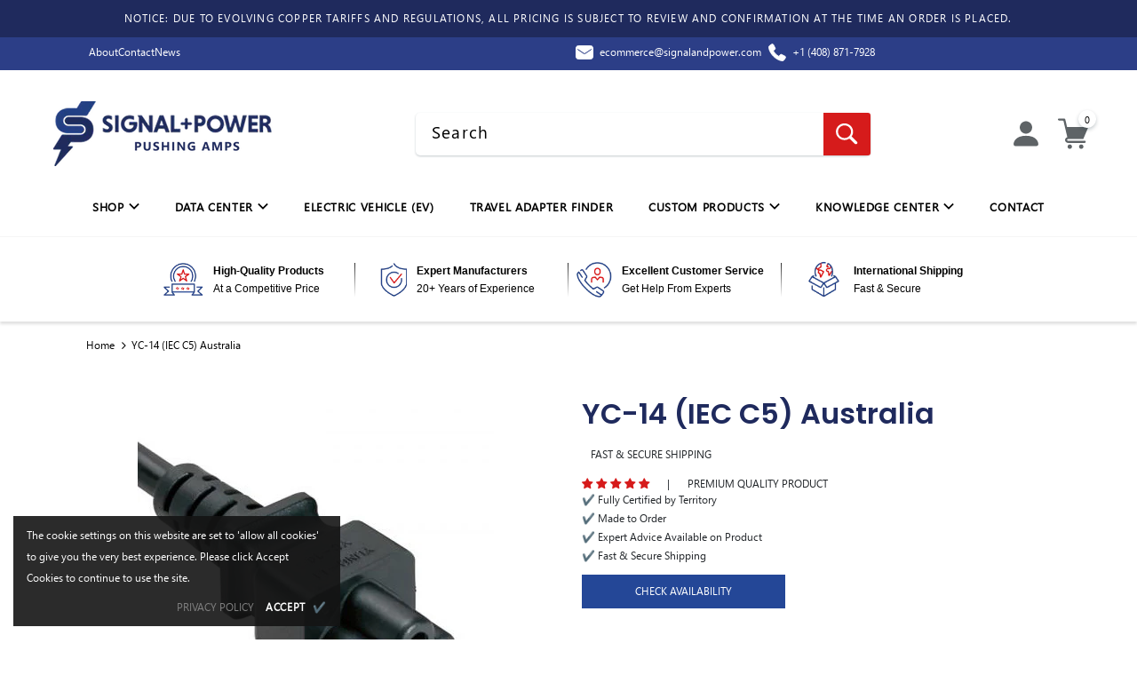

--- FILE ---
content_type: text/html; charset=utf-8
request_url: https://www.signalandpower.com/products/yc-14-iec-c5-australia
body_size: 77339
content:















<!doctype html>
<!--[if lt IE 7]><html class="no-js lt-ie9 lt-ie8 lt-ie7" lang="en"> <![endif]-->
<!--[if IE 7]><html class="no-js lt-ie9 lt-ie8" lang="en"> <![endif]-->
<!--[if IE 8]><html class="no-js lt-ie9" lang="en"> <![endif]-->
<!--[if IE 9 ]><html class="ie9 no-js"> <![endif]-->
<!--[if (gt IE 9)|!(IE)]><!--> <html class="no-js"> <!--<![endif]-->
<head>
  
  
  <!-- Global Site Tag (gtag.js) - Google AdWords: 1068507595 -->
<script async src="https://www.googletagmanager.com/gtag/js?id=AW-1068507595"></script>
<script>
  window.dataLayer = window.dataLayer || [];
  function gtag(){dataLayer.push(arguments);}
  gtag('js', new Date());
  gtag('config', 'AW-1068507595', {'send_page_view': false});
</script>
  
<!-- Google Tag Manager -->
<script>(function(w,d,s,l,i){w[l]=w[l]||[];w[l].push({'gtm.start':
new Date().getTime(),event:'gtm.js'});var f=d.getElementsByTagName(s)[0],
j=d.createElement(s),dl=l!='dataLayer'?'&l='+l:'';j.async=true;j.src=
'https://www.googletagmanager.com/gtm.js?id='+i+dl;f.parentNode.insertBefore(j,f);
})(window,document,'script','dataLayer','GTM-TBLZX9D');</script>
<!-- End Google Tag Manager -->
<meta name="google-site-verification" content="-60VCnhVVu7es0UMsMDTtX5FiB7Egh9lKJl-BaQtAJk" />
<script type="text/javascript">
    (function(c,l,a,r,i,t,y){
        c[a]=c[a]||function(){(c[a].q=c[a].q||[]).push(arguments)};
        t=l.createElement(r);t.async=1;t.src="https://www.clarity.ms/tag/"+i;
        y=l.getElementsByTagName(r)[0];y.parentNode.insertBefore(t,y);
    })(window, document, "clarity", "script", "eqi83s9ive");
</script>
  <meta name="google-site-verification" content="Gbl-3LHQJyBEyg6-IvO00oosH32jX2c5rwlYY30nejs" />
  <!-- Clearbit -->
  <script async src="https://tag.clearbitscripts.com/v1/pk_5803aeefce53e462316d61d722dbb23c/tags.js" referrerpolicy="strict-origin-when-cross-origin"></script>
  <!-- End Clearbit -->
  <meta name="google-site-verification" content="jiB2vmUdZUq9IfRvhBjHF4y3h7khMj92Isv6yxyy_q8" />
  <meta name="p:domain_verify" content="2eec8eccc4a1cb283da81b7f6a2342fb"/>
  <!-- Basic page needs ================================================== -->
  <meta charset="utf-8">
  <meta http-equiv="X-UA-Compatible" content="IE=edge,chrome=1">

  <!-- Title and description ================================================== -->
  <title>
  YC-14 (IEC C5) Australia &ndash; SIGNAL+POWER
  </title>

  
  <meta name="description" content="OEM Custom: Australia SAA certified 3 prong IEC C5 power cord receptacle. Built to the IEC 60320-C5 standard. Rated Up to 2.5A 250V.">
  

  <!-- Product meta ================================================== -->
  

  
    <meta property="og:type" content="product">
    <meta property="og:title" content="YC-14 (IEC C5) Australia">
    
      <meta property="og:image" content="http://www.signalandpower.com/cdn/shop/products/YC_14_Australia_M_grande.jpg?v=1744668010">
      <meta property="og:image:secure_url" content="https://www.signalandpower.com/cdn/shop/products/YC_14_Australia_M_grande.jpg?v=1744668010">
    
    <meta property="og:price:amount" content="0.00">
    <meta property="og:price:currency" content="USD">
  
  
    <meta
      property="og:description"
      content="OEM Custom: Australia SAA certified 3 prong IEC C5 power cord receptacle. Built to the IEC 60320-C5 standard. Rated Up to 2.5A 250V."
    >
  

<meta property="og:image" content="">
<meta property="og:url" content="https://www.signalandpower.com/products/yc-14-iec-c5-australia">
<meta property="og:site_name" content="SIGNAL+POWER">

  <!-- /snippets/twitter-card.liquid -->






  <meta name="twitter:card" content="product">
  <meta name="twitter:title" content="YC-14 (IEC C5) Australia">
  <meta name="twitter:description" content="OEM Custom: YC-14 (IEC C5) Australia Australia SAA certified 3 prong IEC C5 power cord receptacle. Built to the IEC 60320-C5 standard. Rated Up to 2.5A 250V. This Australia IEC C5 receptacle is fully molded and approved for use in Australia. For price, availability or consultation contact us at: Phone: 888-788-4884   Email: sales@signalandpower.com Attribute Specification Connector Standard IEC 60320 C5 Maximum Current rating 2.5A Maximum Voltage 250V Number of Poles and Wires 2 poles, 3 wires Available Wire Thickness 0.75mm² and 1.0mm² Outer Mold Material 50P PVC Blade Material Phosphorous Bronze Flammability Rating UL 94V-0 Color Black is standard but any color available Temperature Rating -40°C through +75°C Approvals Australia SAA certificate# 18720, ENEC, VDE, CE Environmental Certifications RoHS, REACH Testing Hi-Pot (Dielectric Withstanding Voltage), Polarity (Pinout) and Continuity Available Wire Styles Gauge/ # Conductors Cord Type Electrical Rating (Amps/Volts) 0.75mm² H05VV-F">
  <meta name="twitter:image" content="https://www.signalandpower.com/cdn/shop/products/YC_14_Australia_M_medium.jpg?v=1744668010">
  




  <!-- Helpers ================================================== -->
  <link rel="canonical" href="https://www.signalandpower.com/products/yc-14-iec-c5-australia">
  <meta name="viewport" content="width=device-width, initial-scale=1, maximum-scale=1, user-scalable=0, minimal-ui">
  
  <!-- Favicon -->
  
  <link rel="shortcut icon" href="//www.signalandpower.com/cdn/shop/files/SP_LOGO_SQUARE_32x32.png?v=1613708066" type="image/png">
  
 
   <!-- fonts -->
  
<script type="text/javascript">
  WebFontConfig = {
    google: { families: [ 
      
          'Poppins:100,200,300,400,500,600,700,800,900'
	  
      
      	
      		,
      	      
        'Poppins:100,200,300,400,500,600,700,800,900'
	  
    ] }
  };
  
  (function() {
    var wf = document.createElement('script');
    wf.src = ('https:' == document.location.protocol ? 'https' : 'http') +
      '://ajax.googleapis.com/ajax/libs/webfont/1/webfont.js';
    wf.type = 'text/javascript';
    wf.async = 'true';
    var s = document.getElementsByTagName('script')[0];
    s.parentNode.insertBefore(wf, s);
  })(); 
</script>

  
  <!-- Styles -->
  <link href="//www.signalandpower.com/cdn/shop/t/83/assets/vendor.min.css?v=161132918664083048501762342236" rel="stylesheet" type="text/css" media="all" />
<link href="//www.signalandpower.com/cdn/shop/t/83/assets/theme-styles.scss.css?v=106061425684242411411763654681" rel="stylesheet" type="text/css" media="all" />
<link href="//www.signalandpower.com/cdn/shop/t/83/assets/theme-styles-responsive.scss.css?v=69804649918740981011762342236" rel="stylesheet" type="text/css" media="all" />
  
   <!-- Scripts -->
  <script src="//www.signalandpower.com/cdn/shop/t/83/assets/jquery.min.js?v=74721525869110791951762342236" type="text/javascript"></script>
<script src="//www.signalandpower.com/cdn/shop/t/83/assets/jquery-cookie.min.js?v=72365755745404048181762342236" type="text/javascript"></script>

<script>
    window.ajax_cart = "normal";
    window.money_format = "${{amount}}";//"${{amount}} USD";
    window.shop_currency = "USD";
    window.show_multiple_currencies = false;
    window.use_color_swatch = true;
    window.color_swatch_style = "variant";
    window.enable_sidebar_multiple_choice = true;
    window.file_url = "//www.signalandpower.com/cdn/shop/files/?v=37858";
    window.asset_url = "";
    
    window.inventory_text = {
        in_stock: "In stock",
        many_in_stock: "Many in stock",
        out_of_stock: "Out of stock",
        add_to_cart: "Add to Cart",
        add_all_to_cart: "Add all to Cart",
        sold_out: "Sold Out",
        select_options : "Select options",
        unavailable: "Unavailable",
        no_more_product: "No more product",
        show_options: "Show Variants",
        hide_options: "Hide Variants",
        adding : "Adding",
        thank_you : "Thank You",
        add_more : "Add More",
        cart_feedback : "Added",
        add_wishlist : "Add to Wish List",
        remove_wishlist : "Remove Wish List",
        previous: "Prev",
        next: "Next"
    };
    
    window.multi_lang = false;
    window.infinity_scroll_feature = true;
    window.newsletter_popup = false;  
</script>


<script src="//www.signalandpower.com/cdn/shop/t/83/assets/lang2.js?v=169856270358275042541762342236" type="text/javascript"></script>

<script>
    var translator = {
        current_lang : $.cookie('language'),
        
        init: function() {
            translator.updateStyling();
            translator.updateInventoryText();  		
        },
        
        updateStyling: function() {
            var style;

            if (translator.isLang2()) {
                style = "<style>*[data-translate] {visibility:hidden} .lang1 {display:none}</style>";          
            }
            else {
                style = "<style>*[data-translate] {visibility:visible} .lang2 {display:none}</style>";
            };

            $('head').append(style);
        },
        
        updateLangSwitcher: function() {
            if (translator.isLang2()) {
                $('#lang-switcher [data-value="1"]').removeClass('active');
                $('#lang-switcher [data-value="2"]').addClass('active');        
            }
        },
        
        getTextToTranslate: function(selector) {
            var result = window.lang2;
            
            //check if there is parameter
            var params;
            
            if (selector.indexOf("|") > 0) {
                var devideList = selector.split("|");
                
                selector = devideList[0];
                params = devideList[1].split(",");
            }

            var selectorArr = selector.split('.');
            
            if (selectorArr) {
                for (var i = 0; i < selectorArr.length; i++) {
                    result = result[selectorArr[i]];
                }
            }
            else {
                result = result[selector];
            };

            //check if result is object, case one and other
            if (result && result.one && result.other) {
                var countEqual1 = true;

                for (var i = 0; i < params.length; i++) {
                    if (params[i].indexOf("count") >= 0) {
                        variables = params[i].split(":");

                        if (variables.length>1) {
                            var count = variables[1];
                            if (count > 1) {
                                countEqual1 = false;
                            }
                        }
                    }
                }

                if (countEqual1) {
                    result = result.one;
                } else {
                    result = result.other;
                };
            }

            //replace params
            
            if (params && params.length>0) {
                result = result.replace(/{{\s*/g, "{{");
                result = result.replace(/\s*}}/g, "}}");
                
                for (var i = 0; i < params.length; i++) {
                    variables = params[i].split(":");
                    if (variables.length>1) {
                        result = result.replace("{{"+variables[0]+"}}", variables[1]);
                    }          
                }
            }
            

            return result;
        },
                                        
        isLang2: function() {
            return translator.current_lang && translator.current_lang == 2;
        },
        
        updateInventoryText: function() {
            if (translator.isLang2()) {
                window.inventory_text = {
                    in_stock: window.lang2.products.product.in_stock,
                    many_in_stock: window.lang2.products.product.many_in_stock,
                    out_of_stock: window.lang2.products.product.out_of_stock,
                    add_to_cart: window.lang2.products.product.add_to_cart,
                    add_all_to_cart: window.lang2.products.product.add_all_to_cart,
                    sold_out: window.lang2.products.product.sold_out,
                    unavailable: window.lang2.products.product.unavailable,
                    no_more_product: window.lang2.collections.general.no_more_product,
                    select_options: window.lang2.products.product.select_options,
                    hide_options: window.lang2.products.product.hide_options,
                    show_options: window.lang2.products.product.show_options,
                    adding: window.lang2.products.product.adding,
                    thank_you: window.lang2.products.product.thank_you,
                    add_more: window.lang2.products.product.add_more,
                    cart_feedback: window.lang2.products.product.cart_feedback,
                    add_wishlist: window.lang2.wishlist.general.add_to_wishlist,
                    remove_wishlist: window.lang2.wishlist.general.remove_wishlist,
                    previous: window.lang2.collections.toolbar.previous,
                    next: window.lang2.collections.toolbar.next
                };
            }
        },
        
        doTranslate: function(blockSelector) {
            if (translator.isLang2()) {
                $(blockSelector + " [data-translate]").each(function(e) {          
                    var item = jQuery(this);
                    var selector = item.attr("data-translate");
                    var text = translator.getTextToTranslate(selector);
                    
                    //translate only title
                    if (item.attr("translate-item")) {
                        var attribute = item.attr("translate-item");
                        if (attribute == 'blog-date-author') {
                            item.html(text);
                        }
                        else if (attribute!="") {            
                            item.attr(attribute,text);
                        };
                    }
                    else if (item.is("input")) {
                        item.val(text);
                    }
                    else {
                        item.html(text);
                    };
                    
                    item.css("visibility","visible");
                    
                    $('#lang-switcher [data-value="1"]').removeClass('active');
                    $('#lang-switcher [data-value="2"]').addClass('active');          
                });
            }
        }   
    };
            
    translator.init();
            
    $(document).ready(function() {    
        $('#lang-switcher [data-value]').on('click', function(e) {
        e.preventDefault();
        
        if($(this).hasClass('active')){
            return false;
        }
        
        var value = $(this).data('value');
        
        $.cookie('language', value, {expires:10, path:'/'});
            location.reload();
        });    
        
        translator.doTranslate('body');    
    });
</script>


  <!-- Header hook for plugins ================================ -->
  
  <script>window.performance && window.performance.mark && window.performance.mark('shopify.content_for_header.start');</script><meta id="shopify-digital-wallet" name="shopify-digital-wallet" content="/4318822469/digital_wallets/dialog">
<meta name="shopify-checkout-api-token" content="10420939c48ec65930a787573ed7c13e">
<meta id="in-context-paypal-metadata" data-shop-id="4318822469" data-venmo-supported="false" data-environment="production" data-locale="en_US" data-paypal-v4="true" data-currency="USD">
<link rel="alternate" type="application/json+oembed" href="https://www.signalandpower.com/products/yc-14-iec-c5-australia.oembed">
<script async="async" src="/checkouts/internal/preloads.js?locale=en-US"></script>
<link rel="preconnect" href="https://shop.app" crossorigin="anonymous">
<script async="async" src="https://shop.app/checkouts/internal/preloads.js?locale=en-US&shop_id=4318822469" crossorigin="anonymous"></script>
<script id="apple-pay-shop-capabilities" type="application/json">{"shopId":4318822469,"countryCode":"US","currencyCode":"USD","merchantCapabilities":["supports3DS"],"merchantId":"gid:\/\/shopify\/Shop\/4318822469","merchantName":"SIGNAL+POWER","requiredBillingContactFields":["postalAddress","email","phone"],"requiredShippingContactFields":["postalAddress","email","phone"],"shippingType":"shipping","supportedNetworks":["visa","masterCard","amex","discover","elo","jcb"],"total":{"type":"pending","label":"SIGNAL+POWER","amount":"1.00"},"shopifyPaymentsEnabled":true,"supportsSubscriptions":true}</script>
<script id="shopify-features" type="application/json">{"accessToken":"10420939c48ec65930a787573ed7c13e","betas":["rich-media-storefront-analytics"],"domain":"www.signalandpower.com","predictiveSearch":true,"shopId":4318822469,"locale":"en"}</script>
<script>var Shopify = Shopify || {};
Shopify.shop = "signal-and-power.myshopify.com";
Shopify.locale = "en";
Shopify.currency = {"active":"USD","rate":"1.0"};
Shopify.country = "US";
Shopify.theme = {"name":"ADP Stock Pop up","id":167897202996,"schema_name":"Ella","schema_version":"3.0.0","theme_store_id":null,"role":"main"};
Shopify.theme.handle = "null";
Shopify.theme.style = {"id":null,"handle":null};
Shopify.cdnHost = "www.signalandpower.com/cdn";
Shopify.routes = Shopify.routes || {};
Shopify.routes.root = "/";</script>
<script type="module">!function(o){(o.Shopify=o.Shopify||{}).modules=!0}(window);</script>
<script>!function(o){function n(){var o=[];function n(){o.push(Array.prototype.slice.apply(arguments))}return n.q=o,n}var t=o.Shopify=o.Shopify||{};t.loadFeatures=n(),t.autoloadFeatures=n()}(window);</script>
<script>
  window.ShopifyPay = window.ShopifyPay || {};
  window.ShopifyPay.apiHost = "shop.app\/pay";
  window.ShopifyPay.redirectState = null;
</script>
<script id="shop-js-analytics" type="application/json">{"pageType":"product"}</script>
<script defer="defer" async type="module" src="//www.signalandpower.com/cdn/shopifycloud/shop-js/modules/v2/client.init-shop-cart-sync_BT-GjEfc.en.esm.js"></script>
<script defer="defer" async type="module" src="//www.signalandpower.com/cdn/shopifycloud/shop-js/modules/v2/chunk.common_D58fp_Oc.esm.js"></script>
<script defer="defer" async type="module" src="//www.signalandpower.com/cdn/shopifycloud/shop-js/modules/v2/chunk.modal_xMitdFEc.esm.js"></script>
<script type="module">
  await import("//www.signalandpower.com/cdn/shopifycloud/shop-js/modules/v2/client.init-shop-cart-sync_BT-GjEfc.en.esm.js");
await import("//www.signalandpower.com/cdn/shopifycloud/shop-js/modules/v2/chunk.common_D58fp_Oc.esm.js");
await import("//www.signalandpower.com/cdn/shopifycloud/shop-js/modules/v2/chunk.modal_xMitdFEc.esm.js");

  window.Shopify.SignInWithShop?.initShopCartSync?.({"fedCMEnabled":true,"windoidEnabled":true});

</script>
<script>
  window.Shopify = window.Shopify || {};
  if (!window.Shopify.featureAssets) window.Shopify.featureAssets = {};
  window.Shopify.featureAssets['shop-js'] = {"shop-cart-sync":["modules/v2/client.shop-cart-sync_DZOKe7Ll.en.esm.js","modules/v2/chunk.common_D58fp_Oc.esm.js","modules/v2/chunk.modal_xMitdFEc.esm.js"],"init-fed-cm":["modules/v2/client.init-fed-cm_B6oLuCjv.en.esm.js","modules/v2/chunk.common_D58fp_Oc.esm.js","modules/v2/chunk.modal_xMitdFEc.esm.js"],"shop-cash-offers":["modules/v2/client.shop-cash-offers_D2sdYoxE.en.esm.js","modules/v2/chunk.common_D58fp_Oc.esm.js","modules/v2/chunk.modal_xMitdFEc.esm.js"],"shop-login-button":["modules/v2/client.shop-login-button_QeVjl5Y3.en.esm.js","modules/v2/chunk.common_D58fp_Oc.esm.js","modules/v2/chunk.modal_xMitdFEc.esm.js"],"pay-button":["modules/v2/client.pay-button_DXTOsIq6.en.esm.js","modules/v2/chunk.common_D58fp_Oc.esm.js","modules/v2/chunk.modal_xMitdFEc.esm.js"],"shop-button":["modules/v2/client.shop-button_DQZHx9pm.en.esm.js","modules/v2/chunk.common_D58fp_Oc.esm.js","modules/v2/chunk.modal_xMitdFEc.esm.js"],"avatar":["modules/v2/client.avatar_BTnouDA3.en.esm.js"],"init-windoid":["modules/v2/client.init-windoid_CR1B-cfM.en.esm.js","modules/v2/chunk.common_D58fp_Oc.esm.js","modules/v2/chunk.modal_xMitdFEc.esm.js"],"init-shop-for-new-customer-accounts":["modules/v2/client.init-shop-for-new-customer-accounts_C_vY_xzh.en.esm.js","modules/v2/client.shop-login-button_QeVjl5Y3.en.esm.js","modules/v2/chunk.common_D58fp_Oc.esm.js","modules/v2/chunk.modal_xMitdFEc.esm.js"],"init-shop-email-lookup-coordinator":["modules/v2/client.init-shop-email-lookup-coordinator_BI7n9ZSv.en.esm.js","modules/v2/chunk.common_D58fp_Oc.esm.js","modules/v2/chunk.modal_xMitdFEc.esm.js"],"init-shop-cart-sync":["modules/v2/client.init-shop-cart-sync_BT-GjEfc.en.esm.js","modules/v2/chunk.common_D58fp_Oc.esm.js","modules/v2/chunk.modal_xMitdFEc.esm.js"],"shop-toast-manager":["modules/v2/client.shop-toast-manager_DiYdP3xc.en.esm.js","modules/v2/chunk.common_D58fp_Oc.esm.js","modules/v2/chunk.modal_xMitdFEc.esm.js"],"init-customer-accounts":["modules/v2/client.init-customer-accounts_D9ZNqS-Q.en.esm.js","modules/v2/client.shop-login-button_QeVjl5Y3.en.esm.js","modules/v2/chunk.common_D58fp_Oc.esm.js","modules/v2/chunk.modal_xMitdFEc.esm.js"],"init-customer-accounts-sign-up":["modules/v2/client.init-customer-accounts-sign-up_iGw4briv.en.esm.js","modules/v2/client.shop-login-button_QeVjl5Y3.en.esm.js","modules/v2/chunk.common_D58fp_Oc.esm.js","modules/v2/chunk.modal_xMitdFEc.esm.js"],"shop-follow-button":["modules/v2/client.shop-follow-button_CqMgW2wH.en.esm.js","modules/v2/chunk.common_D58fp_Oc.esm.js","modules/v2/chunk.modal_xMitdFEc.esm.js"],"checkout-modal":["modules/v2/client.checkout-modal_xHeaAweL.en.esm.js","modules/v2/chunk.common_D58fp_Oc.esm.js","modules/v2/chunk.modal_xMitdFEc.esm.js"],"shop-login":["modules/v2/client.shop-login_D91U-Q7h.en.esm.js","modules/v2/chunk.common_D58fp_Oc.esm.js","modules/v2/chunk.modal_xMitdFEc.esm.js"],"lead-capture":["modules/v2/client.lead-capture_BJmE1dJe.en.esm.js","modules/v2/chunk.common_D58fp_Oc.esm.js","modules/v2/chunk.modal_xMitdFEc.esm.js"],"payment-terms":["modules/v2/client.payment-terms_Ci9AEqFq.en.esm.js","modules/v2/chunk.common_D58fp_Oc.esm.js","modules/v2/chunk.modal_xMitdFEc.esm.js"]};
</script>
<script>(function() {
  var isLoaded = false;
  function asyncLoad() {
    if (isLoaded) return;
    isLoaded = true;
    var urls = ["https:\/\/d23dclunsivw3h.cloudfront.net\/redirect-app.js?shop=signal-and-power.myshopify.com","https:\/\/trust.conversionbear.com\/script?app=trust_badge\u0026shop=signal-and-power.myshopify.com","https:\/\/s3-us-west-2.amazonaws.com\/unific-ipaas-cdn\/js\/unific-util-shopify.js?shop=signal-and-power.myshopify.com","https:\/\/na.shgcdn3.com\/pixel-collector.js?shop=signal-and-power.myshopify.com"];
    for (var i = 0; i < urls.length; i++) {
      var s = document.createElement('script');
      s.type = 'text/javascript';
      s.async = true;
      s.src = urls[i];
      var x = document.getElementsByTagName('script')[0];
      x.parentNode.insertBefore(s, x);
    }
  };
  if(window.attachEvent) {
    window.attachEvent('onload', asyncLoad);
  } else {
    window.addEventListener('load', asyncLoad, false);
  }
})();</script>
<script id="__st">var __st={"a":4318822469,"offset":-28800,"reqid":"215856ba-f8b6-4c72-a931-f328143610ac-1769038392","pageurl":"www.signalandpower.com\/products\/yc-14-iec-c5-australia","u":"a510ce13542e","p":"product","rtyp":"product","rid":2114148270149};</script>
<script>window.ShopifyPaypalV4VisibilityTracking = true;</script>
<script id="captcha-bootstrap">!function(){'use strict';const t='contact',e='account',n='new_comment',o=[[t,t],['blogs',n],['comments',n],[t,'customer']],c=[[e,'customer_login'],[e,'guest_login'],[e,'recover_customer_password'],[e,'create_customer']],r=t=>t.map((([t,e])=>`form[action*='/${t}']:not([data-nocaptcha='true']) input[name='form_type'][value='${e}']`)).join(','),a=t=>()=>t?[...document.querySelectorAll(t)].map((t=>t.form)):[];function s(){const t=[...o],e=r(t);return a(e)}const i='password',u='form_key',d=['recaptcha-v3-token','g-recaptcha-response','h-captcha-response',i],f=()=>{try{return window.sessionStorage}catch{return}},m='__shopify_v',_=t=>t.elements[u];function p(t,e,n=!1){try{const o=window.sessionStorage,c=JSON.parse(o.getItem(e)),{data:r}=function(t){const{data:e,action:n}=t;return t[m]||n?{data:e,action:n}:{data:t,action:n}}(c);for(const[e,n]of Object.entries(r))t.elements[e]&&(t.elements[e].value=n);n&&o.removeItem(e)}catch(o){console.error('form repopulation failed',{error:o})}}const l='form_type',E='cptcha';function T(t){t.dataset[E]=!0}const w=window,h=w.document,L='Shopify',v='ce_forms',y='captcha';let A=!1;((t,e)=>{const n=(g='f06e6c50-85a8-45c8-87d0-21a2b65856fe',I='https://cdn.shopify.com/shopifycloud/storefront-forms-hcaptcha/ce_storefront_forms_captcha_hcaptcha.v1.5.2.iife.js',D={infoText:'Protected by hCaptcha',privacyText:'Privacy',termsText:'Terms'},(t,e,n)=>{const o=w[L][v],c=o.bindForm;if(c)return c(t,g,e,D).then(n);var r;o.q.push([[t,g,e,D],n]),r=I,A||(h.body.append(Object.assign(h.createElement('script'),{id:'captcha-provider',async:!0,src:r})),A=!0)});var g,I,D;w[L]=w[L]||{},w[L][v]=w[L][v]||{},w[L][v].q=[],w[L][y]=w[L][y]||{},w[L][y].protect=function(t,e){n(t,void 0,e),T(t)},Object.freeze(w[L][y]),function(t,e,n,w,h,L){const[v,y,A,g]=function(t,e,n){const i=e?o:[],u=t?c:[],d=[...i,...u],f=r(d),m=r(i),_=r(d.filter((([t,e])=>n.includes(e))));return[a(f),a(m),a(_),s()]}(w,h,L),I=t=>{const e=t.target;return e instanceof HTMLFormElement?e:e&&e.form},D=t=>v().includes(t);t.addEventListener('submit',(t=>{const e=I(t);if(!e)return;const n=D(e)&&!e.dataset.hcaptchaBound&&!e.dataset.recaptchaBound,o=_(e),c=g().includes(e)&&(!o||!o.value);(n||c)&&t.preventDefault(),c&&!n&&(function(t){try{if(!f())return;!function(t){const e=f();if(!e)return;const n=_(t);if(!n)return;const o=n.value;o&&e.removeItem(o)}(t);const e=Array.from(Array(32),(()=>Math.random().toString(36)[2])).join('');!function(t,e){_(t)||t.append(Object.assign(document.createElement('input'),{type:'hidden',name:u})),t.elements[u].value=e}(t,e),function(t,e){const n=f();if(!n)return;const o=[...t.querySelectorAll(`input[type='${i}']`)].map((({name:t})=>t)),c=[...d,...o],r={};for(const[a,s]of new FormData(t).entries())c.includes(a)||(r[a]=s);n.setItem(e,JSON.stringify({[m]:1,action:t.action,data:r}))}(t,e)}catch(e){console.error('failed to persist form',e)}}(e),e.submit())}));const S=(t,e)=>{t&&!t.dataset[E]&&(n(t,e.some((e=>e===t))),T(t))};for(const o of['focusin','change'])t.addEventListener(o,(t=>{const e=I(t);D(e)&&S(e,y())}));const B=e.get('form_key'),M=e.get(l),P=B&&M;t.addEventListener('DOMContentLoaded',(()=>{const t=y();if(P)for(const e of t)e.elements[l].value===M&&p(e,B);[...new Set([...A(),...v().filter((t=>'true'===t.dataset.shopifyCaptcha))])].forEach((e=>S(e,t)))}))}(h,new URLSearchParams(w.location.search),n,t,e,['guest_login'])})(!0,!0)}();</script>
<script integrity="sha256-4kQ18oKyAcykRKYeNunJcIwy7WH5gtpwJnB7kiuLZ1E=" data-source-attribution="shopify.loadfeatures" defer="defer" src="//www.signalandpower.com/cdn/shopifycloud/storefront/assets/storefront/load_feature-a0a9edcb.js" crossorigin="anonymous"></script>
<script crossorigin="anonymous" defer="defer" src="//www.signalandpower.com/cdn/shopifycloud/storefront/assets/shopify_pay/storefront-65b4c6d7.js?v=20250812"></script>
<script data-source-attribution="shopify.dynamic_checkout.dynamic.init">var Shopify=Shopify||{};Shopify.PaymentButton=Shopify.PaymentButton||{isStorefrontPortableWallets:!0,init:function(){window.Shopify.PaymentButton.init=function(){};var t=document.createElement("script");t.src="https://www.signalandpower.com/cdn/shopifycloud/portable-wallets/latest/portable-wallets.en.js",t.type="module",document.head.appendChild(t)}};
</script>
<script data-source-attribution="shopify.dynamic_checkout.buyer_consent">
  function portableWalletsHideBuyerConsent(e){var t=document.getElementById("shopify-buyer-consent"),n=document.getElementById("shopify-subscription-policy-button");t&&n&&(t.classList.add("hidden"),t.setAttribute("aria-hidden","true"),n.removeEventListener("click",e))}function portableWalletsShowBuyerConsent(e){var t=document.getElementById("shopify-buyer-consent"),n=document.getElementById("shopify-subscription-policy-button");t&&n&&(t.classList.remove("hidden"),t.removeAttribute("aria-hidden"),n.addEventListener("click",e))}window.Shopify?.PaymentButton&&(window.Shopify.PaymentButton.hideBuyerConsent=portableWalletsHideBuyerConsent,window.Shopify.PaymentButton.showBuyerConsent=portableWalletsShowBuyerConsent);
</script>
<script data-source-attribution="shopify.dynamic_checkout.cart.bootstrap">document.addEventListener("DOMContentLoaded",(function(){function t(){return document.querySelector("shopify-accelerated-checkout-cart, shopify-accelerated-checkout")}if(t())Shopify.PaymentButton.init();else{new MutationObserver((function(e,n){t()&&(Shopify.PaymentButton.init(),n.disconnect())})).observe(document.body,{childList:!0,subtree:!0})}}));
</script>
<link id="shopify-accelerated-checkout-styles" rel="stylesheet" media="screen" href="https://www.signalandpower.com/cdn/shopifycloud/portable-wallets/latest/accelerated-checkout-backwards-compat.css" crossorigin="anonymous">
<style id="shopify-accelerated-checkout-cart">
        #shopify-buyer-consent {
  margin-top: 1em;
  display: inline-block;
  width: 100%;
}

#shopify-buyer-consent.hidden {
  display: none;
}

#shopify-subscription-policy-button {
  background: none;
  border: none;
  padding: 0;
  text-decoration: underline;
  font-size: inherit;
  cursor: pointer;
}

#shopify-subscription-policy-button::before {
  box-shadow: none;
}

      </style>
<script id="sections-script" data-sections="adp-header,adp-footer" defer="defer" src="//www.signalandpower.com/cdn/shop/t/83/compiled_assets/scripts.js?v=37858"></script>
<script>window.performance && window.performance.mark && window.performance.mark('shopify.content_for_header.end');</script>
  





  <script type="text/javascript">
    
      window.__shgMoneyFormat = window.__shgMoneyFormat || {"CAD":{"currency":"CAD","currency_symbol":"$","currency_symbol_location":"left","decimal_places":2,"decimal_separator":".","thousands_separator":","},"EUR":{"currency":"EUR","currency_symbol":"€","currency_symbol_location":"left","decimal_places":2,"decimal_separator":".","thousands_separator":","},"GBP":{"currency":"GBP","currency_symbol":"£","currency_symbol_location":"left","decimal_places":2,"decimal_separator":".","thousands_separator":","},"USD":{"currency":"USD","currency_symbol":"$","currency_symbol_location":"left","decimal_places":2,"decimal_separator":".","thousands_separator":","}};
    
    window.__shgCurrentCurrencyCode = window.__shgCurrentCurrencyCode || {
      currency: "USD",
      currency_symbol: "$",
      decimal_separator: ".",
      thousands_separator: ",",
      decimal_places: 2,
      currency_symbol_location: "left"
    };
  </script>




  <!--[if lt IE 9]>
  <script src="//html5shiv.googlecode.com/svn/trunk/html5.js" type="text/javascript"></script>
  <![endif]-->

  
  
  

  <script>

    Shopify.productOptionsMap = {};
    Shopify.quickViewOptionsMap = {};

    Shopify.updateOptionsInSelector = function(selectorIndex, wrapperSlt) {
        Shopify.optionsMap = wrapperSlt === '.product' ? Shopify.productOptionsMap : Shopify.quickViewOptionsMap;

        switch (selectorIndex) {
            case 0:
                var key = 'root';
                var selector = $(wrapperSlt + ' .single-option-selector:eq(0)');
                break;
            case 1:
                var key = $(wrapperSlt + ' .single-option-selector:eq(0)').val();
                var selector = $(wrapperSlt + ' .single-option-selector:eq(1)');
                break;
            case 2:
                var key = $(wrapperSlt + ' .single-option-selector:eq(0)').val();
                key += ' / ' + $(wrapperSlt + ' .single-option-selector:eq(1)').val();
                var selector = $(wrapperSlt + ' .single-option-selector:eq(2)');
        }

        var initialValue = selector.val();

        selector.empty();

        var availableOptions = Shopify.optionsMap[key];

        if (availableOptions && availableOptions.length) {
            for (var i = 0; i < availableOptions.length; i++) {
                var option = availableOptions[i];

                var newOption = $('<option></option>').val(option).html(option);

                selector.append(newOption);
            }

            $(wrapperSlt + ' .swatch[data-option-index="' + selectorIndex + '"] .swatch-element').each(function() {
                if ($.inArray($(this).attr('data-value'), availableOptions) !== -1) {
                    $(this).removeClass('soldout').find(':radio').removeAttr('disabled', 'disabled').removeAttr('checked');
                }
                else {
                    $(this).addClass('soldout').find(':radio').removeAttr('checked').attr('disabled', 'disabled');
                }
            });

            if ($.inArray(initialValue, availableOptions) !== -1) {
                selector.val(initialValue);
            }

            selector.trigger('change');
        };
    };

    Shopify.linkOptionSelectors = function(product, wrapperSlt) {
        // Building our mapping object.
        Shopify.optionsMap = wrapperSlt === '.product' ? Shopify.productOptionsMap : Shopify.quickViewOptionsMap;

        for (var i = 0; i < product.variants.length; i++) {
            var variant = product.variants[i];

            if (variant.available) {
                // Gathering values for the 1st drop-down.
                Shopify.optionsMap['root'] = Shopify.optionsMap['root'] || [];

                Shopify.optionsMap['root'].push(variant.option1);
                Shopify.optionsMap['root'] = Shopify.uniq(Shopify.optionsMap['root']);

                // Gathering values for the 2nd drop-down.
                if (product.options.length > 1) {
                var key = variant.option1;
                    Shopify.optionsMap[key] = Shopify.optionsMap[key] || [];
                    Shopify.optionsMap[key].push(variant.option2);
                    Shopify.optionsMap[key] = Shopify.uniq(Shopify.optionsMap[key]);
                }

                // Gathering values for the 3rd drop-down.
                if (product.options.length === 3) {
                    var key = variant.option1 + ' / ' + variant.option2;
                    Shopify.optionsMap[key] = Shopify.optionsMap[key] || [];
                    Shopify.optionsMap[key].push(variant.option3);
                    Shopify.optionsMap[key] = Shopify.uniq(Shopify.optionsMap[key]);
                }
            }
        };

        // Update options right away.
        Shopify.updateOptionsInSelector(0, wrapperSlt);

        if (product.options.length > 1) Shopify.updateOptionsInSelector(1, wrapperSlt);
        if (product.options.length === 3) Shopify.updateOptionsInSelector(2, wrapperSlt);

        // When there is an update in the first dropdown.
        $(wrapperSlt + " .single-option-selector:eq(0)").change(function() {
            Shopify.updateOptionsInSelector(1, wrapperSlt);
            if (product.options.length === 3) Shopify.updateOptionsInSelector(2, wrapperSlt);
            return true;
        });

        // When there is an update in the second dropdown.
        $(wrapperSlt + " .single-option-selector:eq(1)").change(function() {
            if (product.options.length === 3) Shopify.updateOptionsInSelector(2, wrapperSlt);
            return true;
        });
    };
</script>


  
<div id="shopify-section-filter-menu-settings" class="shopify-section">




</div>
<link href="//www.signalandpower.com/cdn/shop/t/83/assets/adp_page_style.css?v=85047108083523770041762342236" rel="stylesheet" type="text/css" media="all" />

<script>
    
    
    
    
    var gsf_conversion_data = {page_type : 'product', event : 'view_item', data : {product_data : [{variant_id : 32059631370309, product_id : 2114148270149, name : "YC-14 (IEC C5) Australia", price : "0.00", currency : "USD", sku : "YC-14 Australia", brand : "SIGNAL+POWER", variant : "Default Title", category : "OEM Custom", quantity : "0" }], total_price : "0.00", shop_currency : "USD"}};
    
</script>

  

<script type="text/javascript">
  
    window.SHG_CUSTOMER = null;
  
</script>







  
<!-- Start of Judge.me Core -->
<link rel="dns-prefetch" href="https://cdn.judge.me/">
<script data-cfasync='false' class='jdgm-settings-script'>window.jdgmSettings={"pagination":5,"disable_web_reviews":true,"badge_no_review_text":"No reviews","badge_n_reviews_text":"{{ n }} review/reviews","badge_star_color":"#d61b1b","hide_badge_preview_if_no_reviews":true,"badge_hide_text":false,"enforce_center_preview_badge":false,"widget_title":"Customer Reviews","widget_open_form_text":"Write a review","widget_close_form_text":"Cancel review","widget_refresh_page_text":"Refresh page","widget_summary_text":"Based on {{ number_of_reviews }} review/reviews","widget_no_review_text":"Be the first to write a review","widget_name_field_text":"Display name","widget_verified_name_field_text":"Verified Name (public)","widget_name_placeholder_text":"Display name","widget_required_field_error_text":"This field is required.","widget_email_field_text":"Email address","widget_verified_email_field_text":"Verified Email (private, can not be edited)","widget_email_placeholder_text":"Your email address","widget_email_field_error_text":"Please enter a valid email address.","widget_rating_field_text":"Rating","widget_review_title_field_text":"Review Title","widget_review_title_placeholder_text":"Give your review a title","widget_review_body_field_text":"Review content","widget_review_body_placeholder_text":"Start writing here...","widget_pictures_field_text":"Picture/Video (optional)","widget_submit_review_text":"Submit Review","widget_submit_verified_review_text":"Submit Verified Review","widget_submit_success_msg_with_auto_publish":"Thank you! Please refresh the page in a few moments to see your review. You can remove or edit your review by logging into \u003ca href='https://judge.me/login' target='_blank' rel='nofollow noopener'\u003eJudge.me\u003c/a\u003e","widget_submit_success_msg_no_auto_publish":"Thank you! Your review will be published as soon as it is approved by the shop admin. You can remove or edit your review by logging into \u003ca href='https://judge.me/login' target='_blank' rel='nofollow noopener'\u003eJudge.me\u003c/a\u003e","widget_show_default_reviews_out_of_total_text":"Showing {{ n_reviews_shown }} out of {{ n_reviews }} reviews.","widget_show_all_link_text":"Show all","widget_show_less_link_text":"Show less","widget_author_said_text":"{{ reviewer_name }} said:","widget_days_text":"{{ n }} days ago","widget_weeks_text":"{{ n }} week/weeks ago","widget_months_text":"{{ n }} month/months ago","widget_years_text":"{{ n }} year/years ago","widget_yesterday_text":"Yesterday","widget_today_text":"Today","widget_replied_text":"\u003e\u003e {{ shop_name }} replied:","widget_read_more_text":"Read more","widget_reviewer_name_as_initial":"last_initial","widget_rating_filter_color":"","widget_rating_filter_see_all_text":"See all reviews","widget_sorting_most_recent_text":"Most Recent","widget_sorting_highest_rating_text":"Highest Rating","widget_sorting_lowest_rating_text":"Lowest Rating","widget_sorting_with_pictures_text":"Only Pictures","widget_sorting_most_helpful_text":"Most Helpful","widget_open_question_form_text":"Ask a question","widget_reviews_subtab_text":"Reviews","widget_questions_subtab_text":"Questions","widget_question_label_text":"Question","widget_answer_label_text":"Answer","widget_question_placeholder_text":"Write your question here","widget_submit_question_text":"Submit Question","widget_question_submit_success_text":"Thank you for your question! We will notify you once it gets answered.","widget_star_color":"#d61b1b","verified_badge_text":"Verified","verified_badge_bg_color":"","verified_badge_text_color":"","verified_badge_placement":"left-of-reviewer-name","widget_review_max_height":"","widget_hide_border":false,"widget_social_share":false,"widget_thumb":false,"widget_review_location_show":true,"widget_location_format":"city_state_only","all_reviews_include_out_of_store_products":true,"all_reviews_out_of_store_text":"(out of store)","all_reviews_pagination":100,"all_reviews_product_name_prefix_text":"about","enable_review_pictures":true,"enable_question_anwser":false,"widget_theme":"","review_date_format":"mm/dd/yyyy","default_sort_method":"most-recent","widget_product_reviews_subtab_text":"Product Reviews","widget_shop_reviews_subtab_text":"Shop Reviews","widget_other_products_reviews_text":"Reviews for other products","widget_store_reviews_subtab_text":"Store reviews","widget_no_store_reviews_text":"This store hasn't received any reviews yet","widget_web_restriction_product_reviews_text":"This product hasn't received any reviews yet","widget_no_items_text":"No items found","widget_show_more_text":"Show more","widget_write_a_store_review_text":"Write a Store Review","widget_other_languages_heading":"Reviews in Other Languages","widget_translate_review_text":"Translate review to {{ language }}","widget_translating_review_text":"Translating...","widget_show_original_translation_text":"Show original ({{ language }})","widget_translate_review_failed_text":"Review couldn't be translated.","widget_translate_review_retry_text":"Retry","widget_translate_review_try_again_later_text":"Try again later","show_product_url_for_grouped_product":false,"widget_sorting_pictures_first_text":"Pictures First","show_pictures_on_all_rev_page_mobile":false,"show_pictures_on_all_rev_page_desktop":false,"floating_tab_hide_mobile_install_preference":false,"floating_tab_button_name":"★ Reviews","floating_tab_title":"Let customers speak for us","floating_tab_button_color":"","floating_tab_button_background_color":"","floating_tab_url":"","floating_tab_url_enabled":true,"floating_tab_tab_style":"text","all_reviews_text_badge_text":"Customers rate us {{ shop.metafields.judgeme.all_reviews_rating | round: 1 }}/5 based on {{ shop.metafields.judgeme.all_reviews_count }} reviews.","all_reviews_text_badge_text_branded_style":"{{ shop.metafields.judgeme.all_reviews_rating | round: 1 }} out of 5 stars based on {{ shop.metafields.judgeme.all_reviews_count }} reviews","is_all_reviews_text_badge_a_link":false,"show_stars_for_all_reviews_text_badge":false,"all_reviews_text_badge_url":"","all_reviews_text_style":"text","all_reviews_text_color_style":"judgeme_brand_color","all_reviews_text_color":"#108474","all_reviews_text_show_jm_brand":true,"featured_carousel_show_header":true,"featured_carousel_title":"Let customers speak for us","testimonials_carousel_title":"Customers are saying","videos_carousel_title":"Real customer stories","cards_carousel_title":"Customers are saying","featured_carousel_count_text":"from {{ n }} reviews","featured_carousel_add_link_to_all_reviews_page":false,"featured_carousel_url":"","featured_carousel_show_images":true,"featured_carousel_autoslide_interval":5,"featured_carousel_arrows_on_the_sides":true,"featured_carousel_height":250,"featured_carousel_width":80,"featured_carousel_image_size":0,"featured_carousel_image_height":250,"featured_carousel_arrow_color":"#eeeeee","verified_count_badge_style":"vintage","verified_count_badge_orientation":"horizontal","verified_count_badge_color_style":"judgeme_brand_color","verified_count_badge_color":"#108474","is_verified_count_badge_a_link":false,"verified_count_badge_url":"","verified_count_badge_show_jm_brand":true,"widget_rating_preset_default":5,"widget_first_sub_tab":"product-reviews","widget_show_histogram":true,"widget_histogram_use_custom_color":false,"widget_pagination_use_custom_color":false,"widget_star_use_custom_color":true,"widget_verified_badge_use_custom_color":false,"widget_write_review_use_custom_color":false,"picture_reminder_submit_button":"Upload Pictures","enable_review_videos":false,"mute_video_by_default":false,"widget_sorting_videos_first_text":"Videos First","widget_review_pending_text":"Pending","featured_carousel_items_for_large_screen":3,"social_share_options_order":"Facebook,Twitter","remove_microdata_snippet":true,"disable_json_ld":false,"enable_json_ld_products":false,"preview_badge_show_question_text":false,"preview_badge_no_question_text":"No questions","preview_badge_n_question_text":"{{ number_of_questions }} question/questions","qa_badge_show_icon":false,"qa_badge_position":"same-row","remove_judgeme_branding":false,"widget_add_search_bar":false,"widget_search_bar_placeholder":"Search","widget_sorting_verified_only_text":"Verified only","featured_carousel_theme":"compact","featured_carousel_show_rating":true,"featured_carousel_show_title":true,"featured_carousel_show_body":true,"featured_carousel_show_date":false,"featured_carousel_show_reviewer":true,"featured_carousel_show_product":false,"featured_carousel_header_background_color":"#108474","featured_carousel_header_text_color":"#ffffff","featured_carousel_name_product_separator":"reviewed","featured_carousel_full_star_background":"#108474","featured_carousel_empty_star_background":"#dadada","featured_carousel_vertical_theme_background":"#f9fafb","featured_carousel_verified_badge_enable":false,"featured_carousel_verified_badge_color":"#108474","featured_carousel_border_style":"round","featured_carousel_review_line_length_limit":3,"featured_carousel_more_reviews_button_text":"Read more reviews","featured_carousel_view_product_button_text":"View product","all_reviews_page_load_reviews_on":"scroll","all_reviews_page_load_more_text":"Load More Reviews","disable_fb_tab_reviews":false,"enable_ajax_cdn_cache":false,"widget_public_name_text":"displayed publicly like","default_reviewer_name":"John Smith","default_reviewer_name_has_non_latin":true,"widget_reviewer_anonymous":"Anonymous","medals_widget_title":"Judge.me Review Medals","medals_widget_background_color":"#f9fafb","medals_widget_position":"footer_all_pages","medals_widget_border_color":"#f9fafb","medals_widget_verified_text_position":"left","medals_widget_use_monochromatic_version":false,"medals_widget_elements_color":"#108474","show_reviewer_avatar":false,"widget_invalid_yt_video_url_error_text":"Not a YouTube video URL","widget_max_length_field_error_text":"Please enter no more than {0} characters.","widget_show_country_flag":true,"widget_show_collected_via_shop_app":true,"widget_verified_by_shop_badge_style":"light","widget_verified_by_shop_text":"Verified by Shop","widget_show_photo_gallery":false,"widget_load_with_code_splitting":true,"widget_ugc_install_preference":false,"widget_ugc_title":"Made by us, Shared by you","widget_ugc_subtitle":"Tag us to see your picture featured in our page","widget_ugc_arrows_color":"#ffffff","widget_ugc_primary_button_text":"Buy Now","widget_ugc_primary_button_background_color":"#108474","widget_ugc_primary_button_text_color":"#ffffff","widget_ugc_primary_button_border_width":"0","widget_ugc_primary_button_border_style":"none","widget_ugc_primary_button_border_color":"#108474","widget_ugc_primary_button_border_radius":"25","widget_ugc_secondary_button_text":"Load More","widget_ugc_secondary_button_background_color":"#ffffff","widget_ugc_secondary_button_text_color":"#108474","widget_ugc_secondary_button_border_width":"2","widget_ugc_secondary_button_border_style":"solid","widget_ugc_secondary_button_border_color":"#108474","widget_ugc_secondary_button_border_radius":"25","widget_ugc_reviews_button_text":"View Reviews","widget_ugc_reviews_button_background_color":"#ffffff","widget_ugc_reviews_button_text_color":"#108474","widget_ugc_reviews_button_border_width":"2","widget_ugc_reviews_button_border_style":"solid","widget_ugc_reviews_button_border_color":"#108474","widget_ugc_reviews_button_border_radius":"25","widget_ugc_reviews_button_link_to":"judgeme-reviews-page","widget_ugc_show_post_date":true,"widget_ugc_max_width":"800","widget_rating_metafield_value_type":true,"widget_primary_color":"#00AD68","widget_enable_secondary_color":true,"widget_secondary_color":"#edf5f5","widget_summary_average_rating_text":"{{ average_rating }} out of 5","widget_media_grid_title":"Customer photos \u0026 videos","widget_media_grid_see_more_text":"See more","widget_round_style":false,"widget_show_product_medals":true,"widget_verified_by_judgeme_text":"Verified by Judge.me","widget_show_store_medals":true,"widget_verified_by_judgeme_text_in_store_medals":"Verified by Judge.me","widget_media_field_exceed_quantity_message":"Sorry, we can only accept {{ max_media }} for one review.","widget_media_field_exceed_limit_message":"{{ file_name }} is too large, please select a {{ media_type }} less than {{ size_limit }}MB.","widget_review_submitted_text":"Review Submitted!","widget_question_submitted_text":"Question Submitted!","widget_close_form_text_question":"Cancel","widget_write_your_answer_here_text":"Write your answer here","widget_enabled_branded_link":true,"widget_show_collected_by_judgeme":true,"widget_reviewer_name_color":"","widget_write_review_text_color":"","widget_write_review_bg_color":"","widget_collected_by_judgeme_text":"collected by Judge.me","widget_pagination_type":"standard","widget_load_more_text":"Load More","widget_load_more_color":"#108474","widget_full_review_text":"Full Review","widget_read_more_reviews_text":"Read More Reviews","widget_read_questions_text":"Read Questions","widget_questions_and_answers_text":"Questions \u0026 Answers","widget_verified_by_text":"Verified by","widget_verified_text":"Verified","widget_number_of_reviews_text":"{{ number_of_reviews }} reviews","widget_back_button_text":"Back","widget_next_button_text":"Next","widget_custom_forms_filter_button":"Filters","custom_forms_style":"vertical","widget_show_review_information":false,"how_reviews_are_collected":"How reviews are collected?","widget_show_review_keywords":false,"widget_gdpr_statement":"How we use your data: We'll only contact you about the review you left, and only if necessary. By submitting your review, you agree to Judge.me's \u003ca href='https://judge.me/terms' target='_blank' rel='nofollow noopener'\u003eterms\u003c/a\u003e, \u003ca href='https://judge.me/privacy' target='_blank' rel='nofollow noopener'\u003eprivacy\u003c/a\u003e and \u003ca href='https://judge.me/content-policy' target='_blank' rel='nofollow noopener'\u003econtent\u003c/a\u003e policies.","widget_multilingual_sorting_enabled":false,"widget_translate_review_content_enabled":false,"widget_translate_review_content_method":"manual","popup_widget_review_selection":"automatically_with_pictures","popup_widget_round_border_style":true,"popup_widget_show_title":true,"popup_widget_show_body":true,"popup_widget_show_reviewer":false,"popup_widget_show_product":true,"popup_widget_show_pictures":true,"popup_widget_use_review_picture":true,"popup_widget_show_on_home_page":true,"popup_widget_show_on_product_page":true,"popup_widget_show_on_collection_page":true,"popup_widget_show_on_cart_page":true,"popup_widget_position":"bottom_left","popup_widget_first_review_delay":5,"popup_widget_duration":5,"popup_widget_interval":5,"popup_widget_review_count":5,"popup_widget_hide_on_mobile":true,"review_snippet_widget_round_border_style":true,"review_snippet_widget_card_color":"#FFFFFF","review_snippet_widget_slider_arrows_background_color":"#FFFFFF","review_snippet_widget_slider_arrows_color":"#000000","review_snippet_widget_star_color":"#108474","show_product_variant":false,"all_reviews_product_variant_label_text":"Variant: ","widget_show_verified_branding":false,"widget_ai_summary_title":"Customers say","widget_ai_summary_disclaimer":"AI-powered review summary based on recent customer reviews","widget_show_ai_summary":false,"widget_show_ai_summary_bg":false,"widget_show_review_title_input":true,"redirect_reviewers_invited_via_email":"review_widget","request_store_review_after_product_review":false,"request_review_other_products_in_order":false,"review_form_color_scheme":"default","review_form_corner_style":"square","review_form_star_color":{},"review_form_text_color":"#333333","review_form_background_color":"#ffffff","review_form_field_background_color":"#fafafa","review_form_button_color":{},"review_form_button_text_color":"#ffffff","review_form_modal_overlay_color":"#000000","review_content_screen_title_text":"How would you rate this product?","review_content_introduction_text":"We would love it if you would share a bit about your experience.","store_review_form_title_text":"How would you rate this store?","store_review_form_introduction_text":"We would love it if you would share a bit about your experience.","show_review_guidance_text":true,"one_star_review_guidance_text":"Poor","five_star_review_guidance_text":"Great","customer_information_screen_title_text":"About you","customer_information_introduction_text":"Please tell us more about you.","custom_questions_screen_title_text":"Your experience in more detail","custom_questions_introduction_text":"Here are a few questions to help us understand more about your experience.","review_submitted_screen_title_text":"Thanks for your review!","review_submitted_screen_thank_you_text":"We are processing it and it will appear on the store soon.","review_submitted_screen_email_verification_text":"Please confirm your email by clicking the link we just sent you. This helps us keep reviews authentic.","review_submitted_request_store_review_text":"Would you like to share your experience of shopping with us?","review_submitted_review_other_products_text":"Would you like to review these products?","store_review_screen_title_text":"Would you like to share your experience of shopping with us?","store_review_introduction_text":"We value your feedback and use it to improve. Please share any thoughts or suggestions you have.","reviewer_media_screen_title_picture_text":"Share a picture","reviewer_media_introduction_picture_text":"Upload a photo to support your review.","reviewer_media_screen_title_video_text":"Share a video","reviewer_media_introduction_video_text":"Upload a video to support your review.","reviewer_media_screen_title_picture_or_video_text":"Share a picture or video","reviewer_media_introduction_picture_or_video_text":"Upload a photo or video to support your review.","reviewer_media_youtube_url_text":"Paste your Youtube URL here","advanced_settings_next_step_button_text":"Next","advanced_settings_close_review_button_text":"Close","modal_write_review_flow":false,"write_review_flow_required_text":"Required","write_review_flow_privacy_message_text":"We respect your privacy.","write_review_flow_anonymous_text":"Post review as anonymous","write_review_flow_visibility_text":"This won't be visible to other customers.","write_review_flow_multiple_selection_help_text":"Select as many as you like","write_review_flow_single_selection_help_text":"Select one option","write_review_flow_required_field_error_text":"This field is required","write_review_flow_invalid_email_error_text":"Please enter a valid email address","write_review_flow_max_length_error_text":"Max. {{ max_length }} characters.","write_review_flow_media_upload_text":"\u003cb\u003eClick to upload\u003c/b\u003e or drag and drop","write_review_flow_gdpr_statement":"We'll only contact you about your review if necessary. By submitting your review, you agree to our \u003ca href='https://judge.me/terms' target='_blank' rel='nofollow noopener'\u003eterms and conditions\u003c/a\u003e and \u003ca href='https://judge.me/privacy' target='_blank' rel='nofollow noopener'\u003eprivacy policy\u003c/a\u003e.","rating_only_reviews_enabled":false,"show_negative_reviews_help_screen":false,"new_review_flow_help_screen_rating_threshold":3,"negative_review_resolution_screen_title_text":"Tell us more","negative_review_resolution_text":"Your experience matters to us. If there were issues with your purchase, we're here to help. Feel free to reach out to us, we'd love the opportunity to make things right.","negative_review_resolution_button_text":"Contact us","negative_review_resolution_proceed_with_review_text":"Leave a review","negative_review_resolution_subject":"Issue with purchase from {{ shop_name }}.{{ order_name }}","preview_badge_collection_page_install_status":false,"widget_review_custom_css":"","preview_badge_custom_css":"","preview_badge_stars_count":"5-stars","featured_carousel_custom_css":"","floating_tab_custom_css":"","all_reviews_widget_custom_css":"","medals_widget_custom_css":"","verified_badge_custom_css":"","all_reviews_text_custom_css":"","transparency_badges_collected_via_store_invite":false,"transparency_badges_from_another_provider":false,"transparency_badges_collected_from_store_visitor":false,"transparency_badges_collected_by_verified_review_provider":false,"transparency_badges_earned_reward":false,"transparency_badges_collected_via_store_invite_text":"Review collected via store invitation","transparency_badges_from_another_provider_text":"Review collected from another provider","transparency_badges_collected_from_store_visitor_text":"Review collected from a store visitor","transparency_badges_written_in_google_text":"Review written in Google","transparency_badges_written_in_etsy_text":"Review written in Etsy","transparency_badges_written_in_shop_app_text":"Review written in Shop App","transparency_badges_earned_reward_text":"Review earned a reward for future purchase","product_review_widget_per_page":10,"widget_store_review_label_text":"Review about the store","checkout_comment_extension_title_on_product_page":"Customer Comments","checkout_comment_extension_num_latest_comment_show":5,"checkout_comment_extension_format":"name_and_timestamp","checkout_comment_customer_name":"last_initial","checkout_comment_comment_notification":true,"preview_badge_collection_page_install_preference":true,"preview_badge_home_page_install_preference":true,"preview_badge_product_page_install_preference":true,"review_widget_install_preference":"","review_carousel_install_preference":false,"floating_reviews_tab_install_preference":"none","verified_reviews_count_badge_install_preference":false,"all_reviews_text_install_preference":false,"review_widget_best_location":true,"judgeme_medals_install_preference":false,"review_widget_revamp_enabled":false,"review_widget_qna_enabled":false,"review_widget_header_theme":"minimal","review_widget_widget_title_enabled":true,"review_widget_header_text_size":"medium","review_widget_header_text_weight":"regular","review_widget_average_rating_style":"compact","review_widget_bar_chart_enabled":true,"review_widget_bar_chart_type":"numbers","review_widget_bar_chart_style":"standard","review_widget_expanded_media_gallery_enabled":false,"review_widget_reviews_section_theme":"standard","review_widget_image_style":"thumbnails","review_widget_review_image_ratio":"square","review_widget_stars_size":"medium","review_widget_verified_badge":"standard_text","review_widget_review_title_text_size":"medium","review_widget_review_text_size":"medium","review_widget_review_text_length":"medium","review_widget_number_of_columns_desktop":3,"review_widget_carousel_transition_speed":5,"review_widget_custom_questions_answers_display":"always","review_widget_button_text_color":"#FFFFFF","review_widget_text_color":"#000000","review_widget_lighter_text_color":"#7B7B7B","review_widget_corner_styling":"soft","review_widget_review_word_singular":"review","review_widget_review_word_plural":"reviews","review_widget_voting_label":"Helpful?","review_widget_shop_reply_label":"Reply from {{ shop_name }}:","review_widget_filters_title":"Filters","qna_widget_question_word_singular":"Question","qna_widget_question_word_plural":"Questions","qna_widget_answer_reply_label":"Answer from {{ answerer_name }}:","qna_content_screen_title_text":"Ask a question about this product","qna_widget_question_required_field_error_text":"Please enter your question.","qna_widget_flow_gdpr_statement":"We'll only contact you about your question if necessary. By submitting your question, you agree to our \u003ca href='https://judge.me/terms' target='_blank' rel='nofollow noopener'\u003eterms and conditions\u003c/a\u003e and \u003ca href='https://judge.me/privacy' target='_blank' rel='nofollow noopener'\u003eprivacy policy\u003c/a\u003e.","qna_widget_question_submitted_text":"Thanks for your question!","qna_widget_close_form_text_question":"Close","qna_widget_question_submit_success_text":"We’ll notify you by email when your question is answered.","all_reviews_widget_v2025_enabled":false,"all_reviews_widget_v2025_header_theme":"default","all_reviews_widget_v2025_widget_title_enabled":true,"all_reviews_widget_v2025_header_text_size":"medium","all_reviews_widget_v2025_header_text_weight":"regular","all_reviews_widget_v2025_average_rating_style":"compact","all_reviews_widget_v2025_bar_chart_enabled":true,"all_reviews_widget_v2025_bar_chart_type":"numbers","all_reviews_widget_v2025_bar_chart_style":"standard","all_reviews_widget_v2025_expanded_media_gallery_enabled":false,"all_reviews_widget_v2025_show_store_medals":true,"all_reviews_widget_v2025_show_photo_gallery":true,"all_reviews_widget_v2025_show_review_keywords":false,"all_reviews_widget_v2025_show_ai_summary":false,"all_reviews_widget_v2025_show_ai_summary_bg":false,"all_reviews_widget_v2025_add_search_bar":false,"all_reviews_widget_v2025_default_sort_method":"most-recent","all_reviews_widget_v2025_reviews_per_page":10,"all_reviews_widget_v2025_reviews_section_theme":"default","all_reviews_widget_v2025_image_style":"thumbnails","all_reviews_widget_v2025_review_image_ratio":"square","all_reviews_widget_v2025_stars_size":"medium","all_reviews_widget_v2025_verified_badge":"bold_badge","all_reviews_widget_v2025_review_title_text_size":"medium","all_reviews_widget_v2025_review_text_size":"medium","all_reviews_widget_v2025_review_text_length":"medium","all_reviews_widget_v2025_number_of_columns_desktop":3,"all_reviews_widget_v2025_carousel_transition_speed":5,"all_reviews_widget_v2025_custom_questions_answers_display":"always","all_reviews_widget_v2025_show_product_variant":false,"all_reviews_widget_v2025_show_reviewer_avatar":true,"all_reviews_widget_v2025_reviewer_name_as_initial":"","all_reviews_widget_v2025_review_location_show":false,"all_reviews_widget_v2025_location_format":"","all_reviews_widget_v2025_show_country_flag":false,"all_reviews_widget_v2025_verified_by_shop_badge_style":"light","all_reviews_widget_v2025_social_share":false,"all_reviews_widget_v2025_social_share_options_order":"Facebook,Twitter,LinkedIn,Pinterest","all_reviews_widget_v2025_pagination_type":"standard","all_reviews_widget_v2025_button_text_color":"#FFFFFF","all_reviews_widget_v2025_text_color":"#000000","all_reviews_widget_v2025_lighter_text_color":"#7B7B7B","all_reviews_widget_v2025_corner_styling":"soft","all_reviews_widget_v2025_title":"Customer reviews","all_reviews_widget_v2025_ai_summary_title":"Customers say about this store","all_reviews_widget_v2025_no_review_text":"Be the first to write a review","platform":"shopify","branding_url":"https://app.judge.me/reviews/stores/signalandpower","branding_text":"Powered by Judge.me","locale":"en","reply_name":"SIGNAL+POWER","widget_version":"3.0","footer":true,"autopublish":true,"review_dates":true,"enable_custom_form":false,"shop_use_review_site":true,"shop_locale":"en","enable_multi_locales_translations":true,"show_review_title_input":true,"review_verification_email_status":"always","can_be_branded":true,"reply_name_text":"SIGNAL+POWER"};</script> <style class='jdgm-settings-style'>.jdgm-xx{left:0}:root{--jdgm-primary-color: #00AD68;--jdgm-secondary-color: #edf5f5;--jdgm-star-color: #d61b1b;--jdgm-write-review-text-color: white;--jdgm-write-review-bg-color: #00AD68;--jdgm-paginate-color: #00AD68;--jdgm-border-radius: 0;--jdgm-reviewer-name-color: #00AD68}.jdgm-histogram__bar-content{background-color:#00AD68}.jdgm-rev[data-verified-buyer=true] .jdgm-rev__icon.jdgm-rev__icon:after,.jdgm-rev__buyer-badge.jdgm-rev__buyer-badge{color:white;background-color:#00AD68}.jdgm-review-widget--small .jdgm-gallery.jdgm-gallery .jdgm-gallery__thumbnail-link:nth-child(8) .jdgm-gallery__thumbnail-wrapper.jdgm-gallery__thumbnail-wrapper:before{content:"See more"}@media only screen and (min-width: 768px){.jdgm-gallery.jdgm-gallery .jdgm-gallery__thumbnail-link:nth-child(8) .jdgm-gallery__thumbnail-wrapper.jdgm-gallery__thumbnail-wrapper:before{content:"See more"}}.jdgm-preview-badge .jdgm-star.jdgm-star{color:#d61b1b}.jdgm-widget .jdgm-write-rev-link{display:none}.jdgm-widget .jdgm-rev-widg[data-number-of-reviews='0']{display:none}.jdgm-prev-badge[data-average-rating='0.00']{display:none !important}.jdgm-rev .jdgm-rev__icon{display:none !important}.jdgm-author-fullname{display:none !important}.jdgm-author-all-initials{display:none !important}.jdgm-rev-widg__title{visibility:hidden}.jdgm-rev-widg__summary-text{visibility:hidden}.jdgm-prev-badge__text{visibility:hidden}.jdgm-rev__prod-link-prefix:before{content:'about'}.jdgm-rev__variant-label:before{content:'Variant: '}.jdgm-rev__out-of-store-text:before{content:'(out of store)'}@media only screen and (min-width: 768px){.jdgm-rev__pics .jdgm-rev_all-rev-page-picture-separator,.jdgm-rev__pics .jdgm-rev__product-picture{display:none}}@media only screen and (max-width: 768px){.jdgm-rev__pics .jdgm-rev_all-rev-page-picture-separator,.jdgm-rev__pics .jdgm-rev__product-picture{display:none}}.jdgm-verified-count-badget[data-from-snippet="true"]{display:none !important}.jdgm-carousel-wrapper[data-from-snippet="true"]{display:none !important}.jdgm-all-reviews-text[data-from-snippet="true"]{display:none !important}.jdgm-medals-section[data-from-snippet="true"]{display:none !important}.jdgm-ugc-media-wrapper[data-from-snippet="true"]{display:none !important}.jdgm-rev__transparency-badge[data-badge-type="review_collected_via_store_invitation"]{display:none !important}.jdgm-rev__transparency-badge[data-badge-type="review_collected_from_another_provider"]{display:none !important}.jdgm-rev__transparency-badge[data-badge-type="review_collected_from_store_visitor"]{display:none !important}.jdgm-rev__transparency-badge[data-badge-type="review_written_in_etsy"]{display:none !important}.jdgm-rev__transparency-badge[data-badge-type="review_written_in_google_business"]{display:none !important}.jdgm-rev__transparency-badge[data-badge-type="review_written_in_shop_app"]{display:none !important}.jdgm-rev__transparency-badge[data-badge-type="review_earned_for_future_purchase"]{display:none !important}.jdgm-review-snippet-widget .jdgm-rev-snippet-widget__cards-container .jdgm-rev-snippet-card{border-radius:8px;background:#fff}.jdgm-review-snippet-widget .jdgm-rev-snippet-widget__cards-container .jdgm-rev-snippet-card__rev-rating .jdgm-star{color:#108474}.jdgm-review-snippet-widget .jdgm-rev-snippet-widget__prev-btn,.jdgm-review-snippet-widget .jdgm-rev-snippet-widget__next-btn{border-radius:50%;background:#fff}.jdgm-review-snippet-widget .jdgm-rev-snippet-widget__prev-btn>svg,.jdgm-review-snippet-widget .jdgm-rev-snippet-widget__next-btn>svg{fill:#000}.jdgm-full-rev-modal.rev-snippet-widget .jm-mfp-container .jm-mfp-content,.jdgm-full-rev-modal.rev-snippet-widget .jm-mfp-container .jdgm-full-rev__icon,.jdgm-full-rev-modal.rev-snippet-widget .jm-mfp-container .jdgm-full-rev__pic-img,.jdgm-full-rev-modal.rev-snippet-widget .jm-mfp-container .jdgm-full-rev__reply{border-radius:8px}.jdgm-full-rev-modal.rev-snippet-widget .jm-mfp-container .jdgm-full-rev[data-verified-buyer="true"] .jdgm-full-rev__icon::after{border-radius:8px}.jdgm-full-rev-modal.rev-snippet-widget .jm-mfp-container .jdgm-full-rev .jdgm-rev__buyer-badge{border-radius:calc( 8px / 2 )}.jdgm-full-rev-modal.rev-snippet-widget .jm-mfp-container .jdgm-full-rev .jdgm-full-rev__replier::before{content:'SIGNAL+POWER'}.jdgm-full-rev-modal.rev-snippet-widget .jm-mfp-container .jdgm-full-rev .jdgm-full-rev__product-button{border-radius:calc( 8px * 6 )}
</style> <style class='jdgm-settings-style'></style>

  
  
  
  <style class='jdgm-miracle-styles'>
  @-webkit-keyframes jdgm-spin{0%{-webkit-transform:rotate(0deg);-ms-transform:rotate(0deg);transform:rotate(0deg)}100%{-webkit-transform:rotate(359deg);-ms-transform:rotate(359deg);transform:rotate(359deg)}}@keyframes jdgm-spin{0%{-webkit-transform:rotate(0deg);-ms-transform:rotate(0deg);transform:rotate(0deg)}100%{-webkit-transform:rotate(359deg);-ms-transform:rotate(359deg);transform:rotate(359deg)}}@font-face{font-family:'JudgemeStar';src:url("[data-uri]") format("woff");font-weight:normal;font-style:normal}.jdgm-star{font-family:'JudgemeStar';display:inline !important;text-decoration:none !important;padding:0 4px 0 0 !important;margin:0 !important;font-weight:bold;opacity:1;-webkit-font-smoothing:antialiased;-moz-osx-font-smoothing:grayscale}.jdgm-star:hover{opacity:1}.jdgm-star:last-of-type{padding:0 !important}.jdgm-star.jdgm--on:before{content:"\e000"}.jdgm-star.jdgm--off:before{content:"\e001"}.jdgm-star.jdgm--half:before{content:"\e002"}.jdgm-widget *{margin:0;line-height:1.4;-webkit-box-sizing:border-box;-moz-box-sizing:border-box;box-sizing:border-box;-webkit-overflow-scrolling:touch}.jdgm-hidden{display:none !important;visibility:hidden !important}.jdgm-temp-hidden{display:none}.jdgm-spinner{width:40px;height:40px;margin:auto;border-radius:50%;border-top:2px solid #eee;border-right:2px solid #eee;border-bottom:2px solid #eee;border-left:2px solid #ccc;-webkit-animation:jdgm-spin 0.8s infinite linear;animation:jdgm-spin 0.8s infinite linear}.jdgm-prev-badge{display:block !important}

</style>


  
  
   


<script data-cfasync='false' class='jdgm-script'>
!function(e){window.jdgm=window.jdgm||{},jdgm.CDN_HOST="https://cdn.judge.me/",
jdgm.docReady=function(d){(e.attachEvent?"complete"===e.readyState:"loading"!==e.readyState)?
setTimeout(d,0):e.addEventListener("DOMContentLoaded",d)},jdgm.loadCSS=function(d,t,o,s){
!o&&jdgm.loadCSS.requestedUrls.indexOf(d)>=0||(jdgm.loadCSS.requestedUrls.push(d),
(s=e.createElement("link")).rel="stylesheet",s.class="jdgm-stylesheet",s.media="nope!",
s.href=d,s.onload=function(){this.media="all",t&&setTimeout(t)},e.body.appendChild(s))},
jdgm.loadCSS.requestedUrls=[],jdgm.docReady(function(){(window.jdgmLoadCSS||e.querySelectorAll(
".jdgm-widget, .jdgm-all-reviews-page").length>0)&&(jdgmSettings.widget_load_with_code_splitting?
parseFloat(jdgmSettings.widget_version)>=3?jdgm.loadCSS(jdgm.CDN_HOST+"widget_v3/base.css"):
jdgm.loadCSS(jdgm.CDN_HOST+"widget/base.css"):jdgm.loadCSS(jdgm.CDN_HOST+"shopify_v2.css"))})}(document);
</script>
<script async data-cfasync="false" type="text/javascript" src="https://cdn.judge.me/loader.js"></script>

<noscript><link rel="stylesheet" type="text/css" media="all" href="https://cdn.judge.me/shopify_v2.css"></noscript>
<!-- End of Judge.me Core -->


  

        <link rel="stylesheet" href="//www.signalandpower.com/cdn/shop/t/83/assets/adp-custom-styles.css?v=145033138030004722281762342236" media="print" onload="this.media='all'">
  <script src="https://kit.fontawesome.com/14c0b291ee.js" crossorigin="anonymous"></script>
   <!--     for landing page    -->
    <link rel="stylesheet" href="https://cdn.jsdelivr.net/npm/bootstrap@4.3.1/dist/css/bootstrap.min.css">
	<link rel="stylesheet" href="https://cdnjs.cloudflare.com/ajax/libs/OwlCarousel2/2.3.4/assets/owl.carousel.min.css">
<link rel="stylesheet" href="https://cdnjs.cloudflare.com/ajax/libs/OwlCarousel2/2.3.4/assets/owl.theme.default.min.css">
  
	<link rel="preconnect" href="https://fonts.googleapis.com">
	<link rel="preconnect" href="https://fonts.gstatic.com" crossorigin>
  <link rel="stylesheet" href="https://cdn.jsdelivr.net/npm/swiper@9/swiper-bundle.min.css" />
<link rel="preconnect" href="https://fonts.googleapis.com">
<link rel="preconnect" href="https://fonts.gstatic.com" crossorigin>
<link href="https://fonts.googleapis.com/css2?family=Montserrat:ital,wght@0,100..900;1,100..900&display=swap" rel="stylesheet">
  <script src="https://kenwheeler.github.io/slick/slick/slick.js"></script>
<script src="https://cdn.jsdelivr.net/npm/gsap@3.12.7/dist/gsap.min.js"></script>
        <!-- SlideRule Script Start -->
        <script name="sliderule-tracking" data-ot-ignore>
(function(){
	slideruleData = {
    "version":"v0.0.1",
    "referralExclusion":"/(paypal|visa|MasterCard|clicksafe|arcot\.com|geschuetzteinkaufen|checkout\.shopify\.com|checkout\.rechargeapps\.com|portal\.afterpay\.com|payfort)/",
    "googleSignals":true,
    "anonymizeIp":true,
    "productClicks":true,
    "persistentUserId":true,
    "hideBranding":false,
    "ecommerce":{"currencyCode":"USD",
    "impressions":[]},
    "pageType":"product",
	"destinations":{"google_analytics_4":{"measurementIds":["G-VCX78FWE7P"]}},
    "cookieUpdate":true
	}

	
		slideruleData.themeMode = "live"
	

	


	
	})();
</script>
<script async type="text/javascript" src=https://files.slideruletools.com/eluredils-g.js></script>
        <!-- SlideRule Script End -->
        <!-- BEGIN app block: shopify://apps/judge-me-reviews/blocks/judgeme_core/61ccd3b1-a9f2-4160-9fe9-4fec8413e5d8 --><!-- Start of Judge.me Core -->






<link rel="dns-prefetch" href="https://cdnwidget.judge.me">
<link rel="dns-prefetch" href="https://cdn.judge.me">
<link rel="dns-prefetch" href="https://cdn1.judge.me">
<link rel="dns-prefetch" href="https://api.judge.me">

<script data-cfasync='false' class='jdgm-settings-script'>window.jdgmSettings={"pagination":5,"disable_web_reviews":true,"badge_no_review_text":"No reviews","badge_n_reviews_text":"{{ n }} review/reviews","badge_star_color":"#d61b1b","hide_badge_preview_if_no_reviews":true,"badge_hide_text":false,"enforce_center_preview_badge":false,"widget_title":"Customer Reviews","widget_open_form_text":"Write a review","widget_close_form_text":"Cancel review","widget_refresh_page_text":"Refresh page","widget_summary_text":"Based on {{ number_of_reviews }} review/reviews","widget_no_review_text":"Be the first to write a review","widget_name_field_text":"Display name","widget_verified_name_field_text":"Verified Name (public)","widget_name_placeholder_text":"Display name","widget_required_field_error_text":"This field is required.","widget_email_field_text":"Email address","widget_verified_email_field_text":"Verified Email (private, can not be edited)","widget_email_placeholder_text":"Your email address","widget_email_field_error_text":"Please enter a valid email address.","widget_rating_field_text":"Rating","widget_review_title_field_text":"Review Title","widget_review_title_placeholder_text":"Give your review a title","widget_review_body_field_text":"Review content","widget_review_body_placeholder_text":"Start writing here...","widget_pictures_field_text":"Picture/Video (optional)","widget_submit_review_text":"Submit Review","widget_submit_verified_review_text":"Submit Verified Review","widget_submit_success_msg_with_auto_publish":"Thank you! Please refresh the page in a few moments to see your review. You can remove or edit your review by logging into \u003ca href='https://judge.me/login' target='_blank' rel='nofollow noopener'\u003eJudge.me\u003c/a\u003e","widget_submit_success_msg_no_auto_publish":"Thank you! Your review will be published as soon as it is approved by the shop admin. You can remove or edit your review by logging into \u003ca href='https://judge.me/login' target='_blank' rel='nofollow noopener'\u003eJudge.me\u003c/a\u003e","widget_show_default_reviews_out_of_total_text":"Showing {{ n_reviews_shown }} out of {{ n_reviews }} reviews.","widget_show_all_link_text":"Show all","widget_show_less_link_text":"Show less","widget_author_said_text":"{{ reviewer_name }} said:","widget_days_text":"{{ n }} days ago","widget_weeks_text":"{{ n }} week/weeks ago","widget_months_text":"{{ n }} month/months ago","widget_years_text":"{{ n }} year/years ago","widget_yesterday_text":"Yesterday","widget_today_text":"Today","widget_replied_text":"\u003e\u003e {{ shop_name }} replied:","widget_read_more_text":"Read more","widget_reviewer_name_as_initial":"last_initial","widget_rating_filter_color":"","widget_rating_filter_see_all_text":"See all reviews","widget_sorting_most_recent_text":"Most Recent","widget_sorting_highest_rating_text":"Highest Rating","widget_sorting_lowest_rating_text":"Lowest Rating","widget_sorting_with_pictures_text":"Only Pictures","widget_sorting_most_helpful_text":"Most Helpful","widget_open_question_form_text":"Ask a question","widget_reviews_subtab_text":"Reviews","widget_questions_subtab_text":"Questions","widget_question_label_text":"Question","widget_answer_label_text":"Answer","widget_question_placeholder_text":"Write your question here","widget_submit_question_text":"Submit Question","widget_question_submit_success_text":"Thank you for your question! We will notify you once it gets answered.","widget_star_color":"#d61b1b","verified_badge_text":"Verified","verified_badge_bg_color":"","verified_badge_text_color":"","verified_badge_placement":"left-of-reviewer-name","widget_review_max_height":"","widget_hide_border":false,"widget_social_share":false,"widget_thumb":false,"widget_review_location_show":true,"widget_location_format":"city_state_only","all_reviews_include_out_of_store_products":true,"all_reviews_out_of_store_text":"(out of store)","all_reviews_pagination":100,"all_reviews_product_name_prefix_text":"about","enable_review_pictures":true,"enable_question_anwser":false,"widget_theme":"","review_date_format":"mm/dd/yyyy","default_sort_method":"most-recent","widget_product_reviews_subtab_text":"Product Reviews","widget_shop_reviews_subtab_text":"Shop Reviews","widget_other_products_reviews_text":"Reviews for other products","widget_store_reviews_subtab_text":"Store reviews","widget_no_store_reviews_text":"This store hasn't received any reviews yet","widget_web_restriction_product_reviews_text":"This product hasn't received any reviews yet","widget_no_items_text":"No items found","widget_show_more_text":"Show more","widget_write_a_store_review_text":"Write a Store Review","widget_other_languages_heading":"Reviews in Other Languages","widget_translate_review_text":"Translate review to {{ language }}","widget_translating_review_text":"Translating...","widget_show_original_translation_text":"Show original ({{ language }})","widget_translate_review_failed_text":"Review couldn't be translated.","widget_translate_review_retry_text":"Retry","widget_translate_review_try_again_later_text":"Try again later","show_product_url_for_grouped_product":false,"widget_sorting_pictures_first_text":"Pictures First","show_pictures_on_all_rev_page_mobile":false,"show_pictures_on_all_rev_page_desktop":false,"floating_tab_hide_mobile_install_preference":false,"floating_tab_button_name":"★ Reviews","floating_tab_title":"Let customers speak for us","floating_tab_button_color":"","floating_tab_button_background_color":"","floating_tab_url":"","floating_tab_url_enabled":true,"floating_tab_tab_style":"text","all_reviews_text_badge_text":"Customers rate us {{ shop.metafields.judgeme.all_reviews_rating | round: 1 }}/5 based on {{ shop.metafields.judgeme.all_reviews_count }} reviews.","all_reviews_text_badge_text_branded_style":"{{ shop.metafields.judgeme.all_reviews_rating | round: 1 }} out of 5 stars based on {{ shop.metafields.judgeme.all_reviews_count }} reviews","is_all_reviews_text_badge_a_link":false,"show_stars_for_all_reviews_text_badge":false,"all_reviews_text_badge_url":"","all_reviews_text_style":"text","all_reviews_text_color_style":"judgeme_brand_color","all_reviews_text_color":"#108474","all_reviews_text_show_jm_brand":true,"featured_carousel_show_header":true,"featured_carousel_title":"Let customers speak for us","testimonials_carousel_title":"Customers are saying","videos_carousel_title":"Real customer stories","cards_carousel_title":"Customers are saying","featured_carousel_count_text":"from {{ n }} reviews","featured_carousel_add_link_to_all_reviews_page":false,"featured_carousel_url":"","featured_carousel_show_images":true,"featured_carousel_autoslide_interval":5,"featured_carousel_arrows_on_the_sides":true,"featured_carousel_height":250,"featured_carousel_width":80,"featured_carousel_image_size":0,"featured_carousel_image_height":250,"featured_carousel_arrow_color":"#eeeeee","verified_count_badge_style":"vintage","verified_count_badge_orientation":"horizontal","verified_count_badge_color_style":"judgeme_brand_color","verified_count_badge_color":"#108474","is_verified_count_badge_a_link":false,"verified_count_badge_url":"","verified_count_badge_show_jm_brand":true,"widget_rating_preset_default":5,"widget_first_sub_tab":"product-reviews","widget_show_histogram":true,"widget_histogram_use_custom_color":false,"widget_pagination_use_custom_color":false,"widget_star_use_custom_color":true,"widget_verified_badge_use_custom_color":false,"widget_write_review_use_custom_color":false,"picture_reminder_submit_button":"Upload Pictures","enable_review_videos":false,"mute_video_by_default":false,"widget_sorting_videos_first_text":"Videos First","widget_review_pending_text":"Pending","featured_carousel_items_for_large_screen":3,"social_share_options_order":"Facebook,Twitter","remove_microdata_snippet":true,"disable_json_ld":false,"enable_json_ld_products":false,"preview_badge_show_question_text":false,"preview_badge_no_question_text":"No questions","preview_badge_n_question_text":"{{ number_of_questions }} question/questions","qa_badge_show_icon":false,"qa_badge_position":"same-row","remove_judgeme_branding":false,"widget_add_search_bar":false,"widget_search_bar_placeholder":"Search","widget_sorting_verified_only_text":"Verified only","featured_carousel_theme":"compact","featured_carousel_show_rating":true,"featured_carousel_show_title":true,"featured_carousel_show_body":true,"featured_carousel_show_date":false,"featured_carousel_show_reviewer":true,"featured_carousel_show_product":false,"featured_carousel_header_background_color":"#108474","featured_carousel_header_text_color":"#ffffff","featured_carousel_name_product_separator":"reviewed","featured_carousel_full_star_background":"#108474","featured_carousel_empty_star_background":"#dadada","featured_carousel_vertical_theme_background":"#f9fafb","featured_carousel_verified_badge_enable":false,"featured_carousel_verified_badge_color":"#108474","featured_carousel_border_style":"round","featured_carousel_review_line_length_limit":3,"featured_carousel_more_reviews_button_text":"Read more reviews","featured_carousel_view_product_button_text":"View product","all_reviews_page_load_reviews_on":"scroll","all_reviews_page_load_more_text":"Load More Reviews","disable_fb_tab_reviews":false,"enable_ajax_cdn_cache":false,"widget_public_name_text":"displayed publicly like","default_reviewer_name":"John Smith","default_reviewer_name_has_non_latin":true,"widget_reviewer_anonymous":"Anonymous","medals_widget_title":"Judge.me Review Medals","medals_widget_background_color":"#f9fafb","medals_widget_position":"footer_all_pages","medals_widget_border_color":"#f9fafb","medals_widget_verified_text_position":"left","medals_widget_use_monochromatic_version":false,"medals_widget_elements_color":"#108474","show_reviewer_avatar":false,"widget_invalid_yt_video_url_error_text":"Not a YouTube video URL","widget_max_length_field_error_text":"Please enter no more than {0} characters.","widget_show_country_flag":true,"widget_show_collected_via_shop_app":true,"widget_verified_by_shop_badge_style":"light","widget_verified_by_shop_text":"Verified by Shop","widget_show_photo_gallery":false,"widget_load_with_code_splitting":true,"widget_ugc_install_preference":false,"widget_ugc_title":"Made by us, Shared by you","widget_ugc_subtitle":"Tag us to see your picture featured in our page","widget_ugc_arrows_color":"#ffffff","widget_ugc_primary_button_text":"Buy Now","widget_ugc_primary_button_background_color":"#108474","widget_ugc_primary_button_text_color":"#ffffff","widget_ugc_primary_button_border_width":"0","widget_ugc_primary_button_border_style":"none","widget_ugc_primary_button_border_color":"#108474","widget_ugc_primary_button_border_radius":"25","widget_ugc_secondary_button_text":"Load More","widget_ugc_secondary_button_background_color":"#ffffff","widget_ugc_secondary_button_text_color":"#108474","widget_ugc_secondary_button_border_width":"2","widget_ugc_secondary_button_border_style":"solid","widget_ugc_secondary_button_border_color":"#108474","widget_ugc_secondary_button_border_radius":"25","widget_ugc_reviews_button_text":"View Reviews","widget_ugc_reviews_button_background_color":"#ffffff","widget_ugc_reviews_button_text_color":"#108474","widget_ugc_reviews_button_border_width":"2","widget_ugc_reviews_button_border_style":"solid","widget_ugc_reviews_button_border_color":"#108474","widget_ugc_reviews_button_border_radius":"25","widget_ugc_reviews_button_link_to":"judgeme-reviews-page","widget_ugc_show_post_date":true,"widget_ugc_max_width":"800","widget_rating_metafield_value_type":true,"widget_primary_color":"#00AD68","widget_enable_secondary_color":true,"widget_secondary_color":"#edf5f5","widget_summary_average_rating_text":"{{ average_rating }} out of 5","widget_media_grid_title":"Customer photos \u0026 videos","widget_media_grid_see_more_text":"See more","widget_round_style":false,"widget_show_product_medals":true,"widget_verified_by_judgeme_text":"Verified by Judge.me","widget_show_store_medals":true,"widget_verified_by_judgeme_text_in_store_medals":"Verified by Judge.me","widget_media_field_exceed_quantity_message":"Sorry, we can only accept {{ max_media }} for one review.","widget_media_field_exceed_limit_message":"{{ file_name }} is too large, please select a {{ media_type }} less than {{ size_limit }}MB.","widget_review_submitted_text":"Review Submitted!","widget_question_submitted_text":"Question Submitted!","widget_close_form_text_question":"Cancel","widget_write_your_answer_here_text":"Write your answer here","widget_enabled_branded_link":true,"widget_show_collected_by_judgeme":true,"widget_reviewer_name_color":"","widget_write_review_text_color":"","widget_write_review_bg_color":"","widget_collected_by_judgeme_text":"collected by Judge.me","widget_pagination_type":"standard","widget_load_more_text":"Load More","widget_load_more_color":"#108474","widget_full_review_text":"Full Review","widget_read_more_reviews_text":"Read More Reviews","widget_read_questions_text":"Read Questions","widget_questions_and_answers_text":"Questions \u0026 Answers","widget_verified_by_text":"Verified by","widget_verified_text":"Verified","widget_number_of_reviews_text":"{{ number_of_reviews }} reviews","widget_back_button_text":"Back","widget_next_button_text":"Next","widget_custom_forms_filter_button":"Filters","custom_forms_style":"vertical","widget_show_review_information":false,"how_reviews_are_collected":"How reviews are collected?","widget_show_review_keywords":false,"widget_gdpr_statement":"How we use your data: We'll only contact you about the review you left, and only if necessary. By submitting your review, you agree to Judge.me's \u003ca href='https://judge.me/terms' target='_blank' rel='nofollow noopener'\u003eterms\u003c/a\u003e, \u003ca href='https://judge.me/privacy' target='_blank' rel='nofollow noopener'\u003eprivacy\u003c/a\u003e and \u003ca href='https://judge.me/content-policy' target='_blank' rel='nofollow noopener'\u003econtent\u003c/a\u003e policies.","widget_multilingual_sorting_enabled":false,"widget_translate_review_content_enabled":false,"widget_translate_review_content_method":"manual","popup_widget_review_selection":"automatically_with_pictures","popup_widget_round_border_style":true,"popup_widget_show_title":true,"popup_widget_show_body":true,"popup_widget_show_reviewer":false,"popup_widget_show_product":true,"popup_widget_show_pictures":true,"popup_widget_use_review_picture":true,"popup_widget_show_on_home_page":true,"popup_widget_show_on_product_page":true,"popup_widget_show_on_collection_page":true,"popup_widget_show_on_cart_page":true,"popup_widget_position":"bottom_left","popup_widget_first_review_delay":5,"popup_widget_duration":5,"popup_widget_interval":5,"popup_widget_review_count":5,"popup_widget_hide_on_mobile":true,"review_snippet_widget_round_border_style":true,"review_snippet_widget_card_color":"#FFFFFF","review_snippet_widget_slider_arrows_background_color":"#FFFFFF","review_snippet_widget_slider_arrows_color":"#000000","review_snippet_widget_star_color":"#108474","show_product_variant":false,"all_reviews_product_variant_label_text":"Variant: ","widget_show_verified_branding":false,"widget_ai_summary_title":"Customers say","widget_ai_summary_disclaimer":"AI-powered review summary based on recent customer reviews","widget_show_ai_summary":false,"widget_show_ai_summary_bg":false,"widget_show_review_title_input":true,"redirect_reviewers_invited_via_email":"review_widget","request_store_review_after_product_review":false,"request_review_other_products_in_order":false,"review_form_color_scheme":"default","review_form_corner_style":"square","review_form_star_color":{},"review_form_text_color":"#333333","review_form_background_color":"#ffffff","review_form_field_background_color":"#fafafa","review_form_button_color":{},"review_form_button_text_color":"#ffffff","review_form_modal_overlay_color":"#000000","review_content_screen_title_text":"How would you rate this product?","review_content_introduction_text":"We would love it if you would share a bit about your experience.","store_review_form_title_text":"How would you rate this store?","store_review_form_introduction_text":"We would love it if you would share a bit about your experience.","show_review_guidance_text":true,"one_star_review_guidance_text":"Poor","five_star_review_guidance_text":"Great","customer_information_screen_title_text":"About you","customer_information_introduction_text":"Please tell us more about you.","custom_questions_screen_title_text":"Your experience in more detail","custom_questions_introduction_text":"Here are a few questions to help us understand more about your experience.","review_submitted_screen_title_text":"Thanks for your review!","review_submitted_screen_thank_you_text":"We are processing it and it will appear on the store soon.","review_submitted_screen_email_verification_text":"Please confirm your email by clicking the link we just sent you. This helps us keep reviews authentic.","review_submitted_request_store_review_text":"Would you like to share your experience of shopping with us?","review_submitted_review_other_products_text":"Would you like to review these products?","store_review_screen_title_text":"Would you like to share your experience of shopping with us?","store_review_introduction_text":"We value your feedback and use it to improve. Please share any thoughts or suggestions you have.","reviewer_media_screen_title_picture_text":"Share a picture","reviewer_media_introduction_picture_text":"Upload a photo to support your review.","reviewer_media_screen_title_video_text":"Share a video","reviewer_media_introduction_video_text":"Upload a video to support your review.","reviewer_media_screen_title_picture_or_video_text":"Share a picture or video","reviewer_media_introduction_picture_or_video_text":"Upload a photo or video to support your review.","reviewer_media_youtube_url_text":"Paste your Youtube URL here","advanced_settings_next_step_button_text":"Next","advanced_settings_close_review_button_text":"Close","modal_write_review_flow":false,"write_review_flow_required_text":"Required","write_review_flow_privacy_message_text":"We respect your privacy.","write_review_flow_anonymous_text":"Post review as anonymous","write_review_flow_visibility_text":"This won't be visible to other customers.","write_review_flow_multiple_selection_help_text":"Select as many as you like","write_review_flow_single_selection_help_text":"Select one option","write_review_flow_required_field_error_text":"This field is required","write_review_flow_invalid_email_error_text":"Please enter a valid email address","write_review_flow_max_length_error_text":"Max. {{ max_length }} characters.","write_review_flow_media_upload_text":"\u003cb\u003eClick to upload\u003c/b\u003e or drag and drop","write_review_flow_gdpr_statement":"We'll only contact you about your review if necessary. By submitting your review, you agree to our \u003ca href='https://judge.me/terms' target='_blank' rel='nofollow noopener'\u003eterms and conditions\u003c/a\u003e and \u003ca href='https://judge.me/privacy' target='_blank' rel='nofollow noopener'\u003eprivacy policy\u003c/a\u003e.","rating_only_reviews_enabled":false,"show_negative_reviews_help_screen":false,"new_review_flow_help_screen_rating_threshold":3,"negative_review_resolution_screen_title_text":"Tell us more","negative_review_resolution_text":"Your experience matters to us. If there were issues with your purchase, we're here to help. Feel free to reach out to us, we'd love the opportunity to make things right.","negative_review_resolution_button_text":"Contact us","negative_review_resolution_proceed_with_review_text":"Leave a review","negative_review_resolution_subject":"Issue with purchase from {{ shop_name }}.{{ order_name }}","preview_badge_collection_page_install_status":false,"widget_review_custom_css":"","preview_badge_custom_css":"","preview_badge_stars_count":"5-stars","featured_carousel_custom_css":"","floating_tab_custom_css":"","all_reviews_widget_custom_css":"","medals_widget_custom_css":"","verified_badge_custom_css":"","all_reviews_text_custom_css":"","transparency_badges_collected_via_store_invite":false,"transparency_badges_from_another_provider":false,"transparency_badges_collected_from_store_visitor":false,"transparency_badges_collected_by_verified_review_provider":false,"transparency_badges_earned_reward":false,"transparency_badges_collected_via_store_invite_text":"Review collected via store invitation","transparency_badges_from_another_provider_text":"Review collected from another provider","transparency_badges_collected_from_store_visitor_text":"Review collected from a store visitor","transparency_badges_written_in_google_text":"Review written in Google","transparency_badges_written_in_etsy_text":"Review written in Etsy","transparency_badges_written_in_shop_app_text":"Review written in Shop App","transparency_badges_earned_reward_text":"Review earned a reward for future purchase","product_review_widget_per_page":10,"widget_store_review_label_text":"Review about the store","checkout_comment_extension_title_on_product_page":"Customer Comments","checkout_comment_extension_num_latest_comment_show":5,"checkout_comment_extension_format":"name_and_timestamp","checkout_comment_customer_name":"last_initial","checkout_comment_comment_notification":true,"preview_badge_collection_page_install_preference":true,"preview_badge_home_page_install_preference":true,"preview_badge_product_page_install_preference":true,"review_widget_install_preference":"","review_carousel_install_preference":false,"floating_reviews_tab_install_preference":"none","verified_reviews_count_badge_install_preference":false,"all_reviews_text_install_preference":false,"review_widget_best_location":true,"judgeme_medals_install_preference":false,"review_widget_revamp_enabled":false,"review_widget_qna_enabled":false,"review_widget_header_theme":"minimal","review_widget_widget_title_enabled":true,"review_widget_header_text_size":"medium","review_widget_header_text_weight":"regular","review_widget_average_rating_style":"compact","review_widget_bar_chart_enabled":true,"review_widget_bar_chart_type":"numbers","review_widget_bar_chart_style":"standard","review_widget_expanded_media_gallery_enabled":false,"review_widget_reviews_section_theme":"standard","review_widget_image_style":"thumbnails","review_widget_review_image_ratio":"square","review_widget_stars_size":"medium","review_widget_verified_badge":"standard_text","review_widget_review_title_text_size":"medium","review_widget_review_text_size":"medium","review_widget_review_text_length":"medium","review_widget_number_of_columns_desktop":3,"review_widget_carousel_transition_speed":5,"review_widget_custom_questions_answers_display":"always","review_widget_button_text_color":"#FFFFFF","review_widget_text_color":"#000000","review_widget_lighter_text_color":"#7B7B7B","review_widget_corner_styling":"soft","review_widget_review_word_singular":"review","review_widget_review_word_plural":"reviews","review_widget_voting_label":"Helpful?","review_widget_shop_reply_label":"Reply from {{ shop_name }}:","review_widget_filters_title":"Filters","qna_widget_question_word_singular":"Question","qna_widget_question_word_plural":"Questions","qna_widget_answer_reply_label":"Answer from {{ answerer_name }}:","qna_content_screen_title_text":"Ask a question about this product","qna_widget_question_required_field_error_text":"Please enter your question.","qna_widget_flow_gdpr_statement":"We'll only contact you about your question if necessary. By submitting your question, you agree to our \u003ca href='https://judge.me/terms' target='_blank' rel='nofollow noopener'\u003eterms and conditions\u003c/a\u003e and \u003ca href='https://judge.me/privacy' target='_blank' rel='nofollow noopener'\u003eprivacy policy\u003c/a\u003e.","qna_widget_question_submitted_text":"Thanks for your question!","qna_widget_close_form_text_question":"Close","qna_widget_question_submit_success_text":"We’ll notify you by email when your question is answered.","all_reviews_widget_v2025_enabled":false,"all_reviews_widget_v2025_header_theme":"default","all_reviews_widget_v2025_widget_title_enabled":true,"all_reviews_widget_v2025_header_text_size":"medium","all_reviews_widget_v2025_header_text_weight":"regular","all_reviews_widget_v2025_average_rating_style":"compact","all_reviews_widget_v2025_bar_chart_enabled":true,"all_reviews_widget_v2025_bar_chart_type":"numbers","all_reviews_widget_v2025_bar_chart_style":"standard","all_reviews_widget_v2025_expanded_media_gallery_enabled":false,"all_reviews_widget_v2025_show_store_medals":true,"all_reviews_widget_v2025_show_photo_gallery":true,"all_reviews_widget_v2025_show_review_keywords":false,"all_reviews_widget_v2025_show_ai_summary":false,"all_reviews_widget_v2025_show_ai_summary_bg":false,"all_reviews_widget_v2025_add_search_bar":false,"all_reviews_widget_v2025_default_sort_method":"most-recent","all_reviews_widget_v2025_reviews_per_page":10,"all_reviews_widget_v2025_reviews_section_theme":"default","all_reviews_widget_v2025_image_style":"thumbnails","all_reviews_widget_v2025_review_image_ratio":"square","all_reviews_widget_v2025_stars_size":"medium","all_reviews_widget_v2025_verified_badge":"bold_badge","all_reviews_widget_v2025_review_title_text_size":"medium","all_reviews_widget_v2025_review_text_size":"medium","all_reviews_widget_v2025_review_text_length":"medium","all_reviews_widget_v2025_number_of_columns_desktop":3,"all_reviews_widget_v2025_carousel_transition_speed":5,"all_reviews_widget_v2025_custom_questions_answers_display":"always","all_reviews_widget_v2025_show_product_variant":false,"all_reviews_widget_v2025_show_reviewer_avatar":true,"all_reviews_widget_v2025_reviewer_name_as_initial":"","all_reviews_widget_v2025_review_location_show":false,"all_reviews_widget_v2025_location_format":"","all_reviews_widget_v2025_show_country_flag":false,"all_reviews_widget_v2025_verified_by_shop_badge_style":"light","all_reviews_widget_v2025_social_share":false,"all_reviews_widget_v2025_social_share_options_order":"Facebook,Twitter,LinkedIn,Pinterest","all_reviews_widget_v2025_pagination_type":"standard","all_reviews_widget_v2025_button_text_color":"#FFFFFF","all_reviews_widget_v2025_text_color":"#000000","all_reviews_widget_v2025_lighter_text_color":"#7B7B7B","all_reviews_widget_v2025_corner_styling":"soft","all_reviews_widget_v2025_title":"Customer reviews","all_reviews_widget_v2025_ai_summary_title":"Customers say about this store","all_reviews_widget_v2025_no_review_text":"Be the first to write a review","platform":"shopify","branding_url":"https://app.judge.me/reviews/stores/signalandpower","branding_text":"Powered by Judge.me","locale":"en","reply_name":"SIGNAL+POWER","widget_version":"3.0","footer":true,"autopublish":true,"review_dates":true,"enable_custom_form":false,"shop_use_review_site":true,"shop_locale":"en","enable_multi_locales_translations":true,"show_review_title_input":true,"review_verification_email_status":"always","can_be_branded":true,"reply_name_text":"SIGNAL+POWER"};</script> <style class='jdgm-settings-style'>.jdgm-xx{left:0}:root{--jdgm-primary-color: #00AD68;--jdgm-secondary-color: #edf5f5;--jdgm-star-color: #d61b1b;--jdgm-write-review-text-color: white;--jdgm-write-review-bg-color: #00AD68;--jdgm-paginate-color: #00AD68;--jdgm-border-radius: 0;--jdgm-reviewer-name-color: #00AD68}.jdgm-histogram__bar-content{background-color:#00AD68}.jdgm-rev[data-verified-buyer=true] .jdgm-rev__icon.jdgm-rev__icon:after,.jdgm-rev__buyer-badge.jdgm-rev__buyer-badge{color:white;background-color:#00AD68}.jdgm-review-widget--small .jdgm-gallery.jdgm-gallery .jdgm-gallery__thumbnail-link:nth-child(8) .jdgm-gallery__thumbnail-wrapper.jdgm-gallery__thumbnail-wrapper:before{content:"See more"}@media only screen and (min-width: 768px){.jdgm-gallery.jdgm-gallery .jdgm-gallery__thumbnail-link:nth-child(8) .jdgm-gallery__thumbnail-wrapper.jdgm-gallery__thumbnail-wrapper:before{content:"See more"}}.jdgm-preview-badge .jdgm-star.jdgm-star{color:#d61b1b}.jdgm-widget .jdgm-write-rev-link{display:none}.jdgm-widget .jdgm-rev-widg[data-number-of-reviews='0']{display:none}.jdgm-prev-badge[data-average-rating='0.00']{display:none !important}.jdgm-rev .jdgm-rev__icon{display:none !important}.jdgm-author-fullname{display:none !important}.jdgm-author-all-initials{display:none !important}.jdgm-rev-widg__title{visibility:hidden}.jdgm-rev-widg__summary-text{visibility:hidden}.jdgm-prev-badge__text{visibility:hidden}.jdgm-rev__prod-link-prefix:before{content:'about'}.jdgm-rev__variant-label:before{content:'Variant: '}.jdgm-rev__out-of-store-text:before{content:'(out of store)'}@media only screen and (min-width: 768px){.jdgm-rev__pics .jdgm-rev_all-rev-page-picture-separator,.jdgm-rev__pics .jdgm-rev__product-picture{display:none}}@media only screen and (max-width: 768px){.jdgm-rev__pics .jdgm-rev_all-rev-page-picture-separator,.jdgm-rev__pics .jdgm-rev__product-picture{display:none}}.jdgm-verified-count-badget[data-from-snippet="true"]{display:none !important}.jdgm-carousel-wrapper[data-from-snippet="true"]{display:none !important}.jdgm-all-reviews-text[data-from-snippet="true"]{display:none !important}.jdgm-medals-section[data-from-snippet="true"]{display:none !important}.jdgm-ugc-media-wrapper[data-from-snippet="true"]{display:none !important}.jdgm-rev__transparency-badge[data-badge-type="review_collected_via_store_invitation"]{display:none !important}.jdgm-rev__transparency-badge[data-badge-type="review_collected_from_another_provider"]{display:none !important}.jdgm-rev__transparency-badge[data-badge-type="review_collected_from_store_visitor"]{display:none !important}.jdgm-rev__transparency-badge[data-badge-type="review_written_in_etsy"]{display:none !important}.jdgm-rev__transparency-badge[data-badge-type="review_written_in_google_business"]{display:none !important}.jdgm-rev__transparency-badge[data-badge-type="review_written_in_shop_app"]{display:none !important}.jdgm-rev__transparency-badge[data-badge-type="review_earned_for_future_purchase"]{display:none !important}.jdgm-review-snippet-widget .jdgm-rev-snippet-widget__cards-container .jdgm-rev-snippet-card{border-radius:8px;background:#fff}.jdgm-review-snippet-widget .jdgm-rev-snippet-widget__cards-container .jdgm-rev-snippet-card__rev-rating .jdgm-star{color:#108474}.jdgm-review-snippet-widget .jdgm-rev-snippet-widget__prev-btn,.jdgm-review-snippet-widget .jdgm-rev-snippet-widget__next-btn{border-radius:50%;background:#fff}.jdgm-review-snippet-widget .jdgm-rev-snippet-widget__prev-btn>svg,.jdgm-review-snippet-widget .jdgm-rev-snippet-widget__next-btn>svg{fill:#000}.jdgm-full-rev-modal.rev-snippet-widget .jm-mfp-container .jm-mfp-content,.jdgm-full-rev-modal.rev-snippet-widget .jm-mfp-container .jdgm-full-rev__icon,.jdgm-full-rev-modal.rev-snippet-widget .jm-mfp-container .jdgm-full-rev__pic-img,.jdgm-full-rev-modal.rev-snippet-widget .jm-mfp-container .jdgm-full-rev__reply{border-radius:8px}.jdgm-full-rev-modal.rev-snippet-widget .jm-mfp-container .jdgm-full-rev[data-verified-buyer="true"] .jdgm-full-rev__icon::after{border-radius:8px}.jdgm-full-rev-modal.rev-snippet-widget .jm-mfp-container .jdgm-full-rev .jdgm-rev__buyer-badge{border-radius:calc( 8px / 2 )}.jdgm-full-rev-modal.rev-snippet-widget .jm-mfp-container .jdgm-full-rev .jdgm-full-rev__replier::before{content:'SIGNAL+POWER'}.jdgm-full-rev-modal.rev-snippet-widget .jm-mfp-container .jdgm-full-rev .jdgm-full-rev__product-button{border-radius:calc( 8px * 6 )}
</style> <style class='jdgm-settings-style'></style>

  
  
  
  <style class='jdgm-miracle-styles'>
  @-webkit-keyframes jdgm-spin{0%{-webkit-transform:rotate(0deg);-ms-transform:rotate(0deg);transform:rotate(0deg)}100%{-webkit-transform:rotate(359deg);-ms-transform:rotate(359deg);transform:rotate(359deg)}}@keyframes jdgm-spin{0%{-webkit-transform:rotate(0deg);-ms-transform:rotate(0deg);transform:rotate(0deg)}100%{-webkit-transform:rotate(359deg);-ms-transform:rotate(359deg);transform:rotate(359deg)}}@font-face{font-family:'JudgemeStar';src:url("[data-uri]") format("woff");font-weight:normal;font-style:normal}.jdgm-star{font-family:'JudgemeStar';display:inline !important;text-decoration:none !important;padding:0 4px 0 0 !important;margin:0 !important;font-weight:bold;opacity:1;-webkit-font-smoothing:antialiased;-moz-osx-font-smoothing:grayscale}.jdgm-star:hover{opacity:1}.jdgm-star:last-of-type{padding:0 !important}.jdgm-star.jdgm--on:before{content:"\e000"}.jdgm-star.jdgm--off:before{content:"\e001"}.jdgm-star.jdgm--half:before{content:"\e002"}.jdgm-widget *{margin:0;line-height:1.4;-webkit-box-sizing:border-box;-moz-box-sizing:border-box;box-sizing:border-box;-webkit-overflow-scrolling:touch}.jdgm-hidden{display:none !important;visibility:hidden !important}.jdgm-temp-hidden{display:none}.jdgm-spinner{width:40px;height:40px;margin:auto;border-radius:50%;border-top:2px solid #eee;border-right:2px solid #eee;border-bottom:2px solid #eee;border-left:2px solid #ccc;-webkit-animation:jdgm-spin 0.8s infinite linear;animation:jdgm-spin 0.8s infinite linear}.jdgm-prev-badge{display:block !important}

</style>


  
  
   


<script data-cfasync='false' class='jdgm-script'>
!function(e){window.jdgm=window.jdgm||{},jdgm.CDN_HOST="https://cdnwidget.judge.me/",jdgm.CDN_HOST_ALT="https://cdn2.judge.me/cdn/widget_frontend/",jdgm.API_HOST="https://api.judge.me/",jdgm.CDN_BASE_URL="https://cdn.shopify.com/extensions/019be17e-f3a5-7af8-ad6f-79a9f502fb85/judgeme-extensions-305/assets/",
jdgm.docReady=function(d){(e.attachEvent?"complete"===e.readyState:"loading"!==e.readyState)?
setTimeout(d,0):e.addEventListener("DOMContentLoaded",d)},jdgm.loadCSS=function(d,t,o,a){
!o&&jdgm.loadCSS.requestedUrls.indexOf(d)>=0||(jdgm.loadCSS.requestedUrls.push(d),
(a=e.createElement("link")).rel="stylesheet",a.class="jdgm-stylesheet",a.media="nope!",
a.href=d,a.onload=function(){this.media="all",t&&setTimeout(t)},e.body.appendChild(a))},
jdgm.loadCSS.requestedUrls=[],jdgm.loadJS=function(e,d){var t=new XMLHttpRequest;
t.onreadystatechange=function(){4===t.readyState&&(Function(t.response)(),d&&d(t.response))},
t.open("GET",e),t.onerror=function(){if(e.indexOf(jdgm.CDN_HOST)===0&&jdgm.CDN_HOST_ALT!==jdgm.CDN_HOST){var f=e.replace(jdgm.CDN_HOST,jdgm.CDN_HOST_ALT);jdgm.loadJS(f,d)}},t.send()},jdgm.docReady((function(){(window.jdgmLoadCSS||e.querySelectorAll(
".jdgm-widget, .jdgm-all-reviews-page").length>0)&&(jdgmSettings.widget_load_with_code_splitting?
parseFloat(jdgmSettings.widget_version)>=3?jdgm.loadCSS(jdgm.CDN_HOST+"widget_v3/base.css"):
jdgm.loadCSS(jdgm.CDN_HOST+"widget/base.css"):jdgm.loadCSS(jdgm.CDN_HOST+"shopify_v2.css"),
jdgm.loadJS(jdgm.CDN_HOST+"loa"+"der.js"))}))}(document);
</script>
<noscript><link rel="stylesheet" type="text/css" media="all" href="https://cdnwidget.judge.me/shopify_v2.css"></noscript>

<!-- BEGIN app snippet: theme_fix_tags --><script>
  (function() {
    var jdgmThemeFixes = null;
    if (!jdgmThemeFixes) return;
    var thisThemeFix = jdgmThemeFixes[Shopify.theme.id];
    if (!thisThemeFix) return;

    if (thisThemeFix.html) {
      document.addEventListener("DOMContentLoaded", function() {
        var htmlDiv = document.createElement('div');
        htmlDiv.classList.add('jdgm-theme-fix-html');
        htmlDiv.innerHTML = thisThemeFix.html;
        document.body.append(htmlDiv);
      });
    };

    if (thisThemeFix.css) {
      var styleTag = document.createElement('style');
      styleTag.classList.add('jdgm-theme-fix-style');
      styleTag.innerHTML = thisThemeFix.css;
      document.head.append(styleTag);
    };

    if (thisThemeFix.js) {
      var scriptTag = document.createElement('script');
      scriptTag.classList.add('jdgm-theme-fix-script');
      scriptTag.innerHTML = thisThemeFix.js;
      document.head.append(scriptTag);
    };
  })();
</script>
<!-- END app snippet -->
<!-- End of Judge.me Core -->



<!-- END app block --><!-- BEGIN app block: shopify://apps/also-bought/blocks/app-embed-block/b94b27b4-738d-4d92-9e60-43c22d1da3f2 --><script>
    window.codeblackbelt = window.codeblackbelt || {};
    window.codeblackbelt.shop = window.codeblackbelt.shop || 'signal-and-power.myshopify.com';
    
        window.codeblackbelt.productId = 2114148270149;</script><script src="//cdn.codeblackbelt.com/widgets/also-bought/main.min.js?version=2026012115-0800" async></script>
<!-- END app block --><script src="https://cdn.shopify.com/extensions/019be17e-f3a5-7af8-ad6f-79a9f502fb85/judgeme-extensions-305/assets/loader.js" type="text/javascript" defer="defer"></script>
<link href="https://monorail-edge.shopifysvc.com" rel="dns-prefetch">
<script>(function(){if ("sendBeacon" in navigator && "performance" in window) {try {var session_token_from_headers = performance.getEntriesByType('navigation')[0].serverTiming.find(x => x.name == '_s').description;} catch {var session_token_from_headers = undefined;}var session_cookie_matches = document.cookie.match(/_shopify_s=([^;]*)/);var session_token_from_cookie = session_cookie_matches && session_cookie_matches.length === 2 ? session_cookie_matches[1] : "";var session_token = session_token_from_headers || session_token_from_cookie || "";function handle_abandonment_event(e) {var entries = performance.getEntries().filter(function(entry) {return /monorail-edge.shopifysvc.com/.test(entry.name);});if (!window.abandonment_tracked && entries.length === 0) {window.abandonment_tracked = true;var currentMs = Date.now();var navigation_start = performance.timing.navigationStart;var payload = {shop_id: 4318822469,url: window.location.href,navigation_start,duration: currentMs - navigation_start,session_token,page_type: "product"};window.navigator.sendBeacon("https://monorail-edge.shopifysvc.com/v1/produce", JSON.stringify({schema_id: "online_store_buyer_site_abandonment/1.1",payload: payload,metadata: {event_created_at_ms: currentMs,event_sent_at_ms: currentMs}}));}}window.addEventListener('pagehide', handle_abandonment_event);}}());</script>
<script id="web-pixels-manager-setup">(function e(e,d,r,n,o){if(void 0===o&&(o={}),!Boolean(null===(a=null===(i=window.Shopify)||void 0===i?void 0:i.analytics)||void 0===a?void 0:a.replayQueue)){var i,a;window.Shopify=window.Shopify||{};var t=window.Shopify;t.analytics=t.analytics||{};var s=t.analytics;s.replayQueue=[],s.publish=function(e,d,r){return s.replayQueue.push([e,d,r]),!0};try{self.performance.mark("wpm:start")}catch(e){}var l=function(){var e={modern:/Edge?\/(1{2}[4-9]|1[2-9]\d|[2-9]\d{2}|\d{4,})\.\d+(\.\d+|)|Firefox\/(1{2}[4-9]|1[2-9]\d|[2-9]\d{2}|\d{4,})\.\d+(\.\d+|)|Chrom(ium|e)\/(9{2}|\d{3,})\.\d+(\.\d+|)|(Maci|X1{2}).+ Version\/(15\.\d+|(1[6-9]|[2-9]\d|\d{3,})\.\d+)([,.]\d+|)( \(\w+\)|)( Mobile\/\w+|) Safari\/|Chrome.+OPR\/(9{2}|\d{3,})\.\d+\.\d+|(CPU[ +]OS|iPhone[ +]OS|CPU[ +]iPhone|CPU IPhone OS|CPU iPad OS)[ +]+(15[._]\d+|(1[6-9]|[2-9]\d|\d{3,})[._]\d+)([._]\d+|)|Android:?[ /-](13[3-9]|1[4-9]\d|[2-9]\d{2}|\d{4,})(\.\d+|)(\.\d+|)|Android.+Firefox\/(13[5-9]|1[4-9]\d|[2-9]\d{2}|\d{4,})\.\d+(\.\d+|)|Android.+Chrom(ium|e)\/(13[3-9]|1[4-9]\d|[2-9]\d{2}|\d{4,})\.\d+(\.\d+|)|SamsungBrowser\/([2-9]\d|\d{3,})\.\d+/,legacy:/Edge?\/(1[6-9]|[2-9]\d|\d{3,})\.\d+(\.\d+|)|Firefox\/(5[4-9]|[6-9]\d|\d{3,})\.\d+(\.\d+|)|Chrom(ium|e)\/(5[1-9]|[6-9]\d|\d{3,})\.\d+(\.\d+|)([\d.]+$|.*Safari\/(?![\d.]+ Edge\/[\d.]+$))|(Maci|X1{2}).+ Version\/(10\.\d+|(1[1-9]|[2-9]\d|\d{3,})\.\d+)([,.]\d+|)( \(\w+\)|)( Mobile\/\w+|) Safari\/|Chrome.+OPR\/(3[89]|[4-9]\d|\d{3,})\.\d+\.\d+|(CPU[ +]OS|iPhone[ +]OS|CPU[ +]iPhone|CPU IPhone OS|CPU iPad OS)[ +]+(10[._]\d+|(1[1-9]|[2-9]\d|\d{3,})[._]\d+)([._]\d+|)|Android:?[ /-](13[3-9]|1[4-9]\d|[2-9]\d{2}|\d{4,})(\.\d+|)(\.\d+|)|Mobile Safari.+OPR\/([89]\d|\d{3,})\.\d+\.\d+|Android.+Firefox\/(13[5-9]|1[4-9]\d|[2-9]\d{2}|\d{4,})\.\d+(\.\d+|)|Android.+Chrom(ium|e)\/(13[3-9]|1[4-9]\d|[2-9]\d{2}|\d{4,})\.\d+(\.\d+|)|Android.+(UC? ?Browser|UCWEB|U3)[ /]?(15\.([5-9]|\d{2,})|(1[6-9]|[2-9]\d|\d{3,})\.\d+)\.\d+|SamsungBrowser\/(5\.\d+|([6-9]|\d{2,})\.\d+)|Android.+MQ{2}Browser\/(14(\.(9|\d{2,})|)|(1[5-9]|[2-9]\d|\d{3,})(\.\d+|))(\.\d+|)|K[Aa][Ii]OS\/(3\.\d+|([4-9]|\d{2,})\.\d+)(\.\d+|)/},d=e.modern,r=e.legacy,n=navigator.userAgent;return n.match(d)?"modern":n.match(r)?"legacy":"unknown"}(),u="modern"===l?"modern":"legacy",c=(null!=n?n:{modern:"",legacy:""})[u],f=function(e){return[e.baseUrl,"/wpm","/b",e.hashVersion,"modern"===e.buildTarget?"m":"l",".js"].join("")}({baseUrl:d,hashVersion:r,buildTarget:u}),m=function(e){var d=e.version,r=e.bundleTarget,n=e.surface,o=e.pageUrl,i=e.monorailEndpoint;return{emit:function(e){var a=e.status,t=e.errorMsg,s=(new Date).getTime(),l=JSON.stringify({metadata:{event_sent_at_ms:s},events:[{schema_id:"web_pixels_manager_load/3.1",payload:{version:d,bundle_target:r,page_url:o,status:a,surface:n,error_msg:t},metadata:{event_created_at_ms:s}}]});if(!i)return console&&console.warn&&console.warn("[Web Pixels Manager] No Monorail endpoint provided, skipping logging."),!1;try{return self.navigator.sendBeacon.bind(self.navigator)(i,l)}catch(e){}var u=new XMLHttpRequest;try{return u.open("POST",i,!0),u.setRequestHeader("Content-Type","text/plain"),u.send(l),!0}catch(e){return console&&console.warn&&console.warn("[Web Pixels Manager] Got an unhandled error while logging to Monorail."),!1}}}}({version:r,bundleTarget:l,surface:e.surface,pageUrl:self.location.href,monorailEndpoint:e.monorailEndpoint});try{o.browserTarget=l,function(e){var d=e.src,r=e.async,n=void 0===r||r,o=e.onload,i=e.onerror,a=e.sri,t=e.scriptDataAttributes,s=void 0===t?{}:t,l=document.createElement("script"),u=document.querySelector("head"),c=document.querySelector("body");if(l.async=n,l.src=d,a&&(l.integrity=a,l.crossOrigin="anonymous"),s)for(var f in s)if(Object.prototype.hasOwnProperty.call(s,f))try{l.dataset[f]=s[f]}catch(e){}if(o&&l.addEventListener("load",o),i&&l.addEventListener("error",i),u)u.appendChild(l);else{if(!c)throw new Error("Did not find a head or body element to append the script");c.appendChild(l)}}({src:f,async:!0,onload:function(){if(!function(){var e,d;return Boolean(null===(d=null===(e=window.Shopify)||void 0===e?void 0:e.analytics)||void 0===d?void 0:d.initialized)}()){var d=window.webPixelsManager.init(e)||void 0;if(d){var r=window.Shopify.analytics;r.replayQueue.forEach((function(e){var r=e[0],n=e[1],o=e[2];d.publishCustomEvent(r,n,o)})),r.replayQueue=[],r.publish=d.publishCustomEvent,r.visitor=d.visitor,r.initialized=!0}}},onerror:function(){return m.emit({status:"failed",errorMsg:"".concat(f," has failed to load")})},sri:function(e){var d=/^sha384-[A-Za-z0-9+/=]+$/;return"string"==typeof e&&d.test(e)}(c)?c:"",scriptDataAttributes:o}),m.emit({status:"loading"})}catch(e){m.emit({status:"failed",errorMsg:(null==e?void 0:e.message)||"Unknown error"})}}})({shopId: 4318822469,storefrontBaseUrl: "https://www.signalandpower.com",extensionsBaseUrl: "https://extensions.shopifycdn.com/cdn/shopifycloud/web-pixels-manager",monorailEndpoint: "https://monorail-edge.shopifysvc.com/unstable/produce_batch",surface: "storefront-renderer",enabledBetaFlags: ["2dca8a86"],webPixelsConfigList: [{"id":"890929460","configuration":"{\"webPixelName\":\"Judge.me\"}","eventPayloadVersion":"v1","runtimeContext":"STRICT","scriptVersion":"34ad157958823915625854214640f0bf","type":"APP","apiClientId":683015,"privacyPurposes":["ANALYTICS"],"dataSharingAdjustments":{"protectedCustomerApprovalScopes":["read_customer_email","read_customer_name","read_customer_personal_data","read_customer_phone"]}},{"id":"884932916","configuration":"{\"site_id\":\"f187a1db-a155-4ae5-a993-1cdcf0212bef\",\"analytics_endpoint\":\"https:\\\/\\\/na.shgcdn3.com\"}","eventPayloadVersion":"v1","runtimeContext":"STRICT","scriptVersion":"695709fc3f146fa50a25299517a954f2","type":"APP","apiClientId":1158168,"privacyPurposes":["ANALYTICS","MARKETING","SALE_OF_DATA"],"dataSharingAdjustments":{"protectedCustomerApprovalScopes":["read_customer_personal_data"]}},{"id":"113803572","configuration":"{\"measurementIds\":\"G-VCX78FWE7P\"}","eventPayloadVersion":"v1","runtimeContext":"STRICT","scriptVersion":"7aaae93c56736e9df275e05ad7cdcadf","type":"APP","apiClientId":3542712321,"privacyPurposes":["ANALYTICS","MARKETING","SALE_OF_DATA"],"dataSharingAdjustments":{"protectedCustomerApprovalScopes":["read_customer_address","read_customer_email","read_customer_name","read_customer_personal_data","read_customer_phone"]}},{"id":"126386484","eventPayloadVersion":"v1","runtimeContext":"LAX","scriptVersion":"1","type":"CUSTOM","privacyPurposes":["ANALYTICS"],"name":"Google Analytics tag (migrated)"},{"id":"shopify-app-pixel","configuration":"{}","eventPayloadVersion":"v1","runtimeContext":"STRICT","scriptVersion":"0450","apiClientId":"shopify-pixel","type":"APP","privacyPurposes":["ANALYTICS","MARKETING"]},{"id":"shopify-custom-pixel","eventPayloadVersion":"v1","runtimeContext":"LAX","scriptVersion":"0450","apiClientId":"shopify-pixel","type":"CUSTOM","privacyPurposes":["ANALYTICS","MARKETING"]}],isMerchantRequest: false,initData: {"shop":{"name":"SIGNAL+POWER","paymentSettings":{"currencyCode":"USD"},"myshopifyDomain":"signal-and-power.myshopify.com","countryCode":"US","storefrontUrl":"https:\/\/www.signalandpower.com"},"customer":null,"cart":null,"checkout":null,"productVariants":[{"price":{"amount":0.0,"currencyCode":"USD"},"product":{"title":"YC-14 (IEC C5) Australia","vendor":"SIGNAL+POWER","id":"2114148270149","untranslatedTitle":"YC-14 (IEC C5) Australia","url":"\/products\/yc-14-iec-c5-australia","type":"OEM Custom"},"id":"32059631370309","image":{"src":"\/\/www.signalandpower.com\/cdn\/shop\/products\/YC_14_Australia_M.jpg?v=1744668010"},"sku":"YC-14 Australia","title":"Default Title","untranslatedTitle":"Default Title"}],"purchasingCompany":null},},"https://www.signalandpower.com/cdn","fcfee988w5aeb613cpc8e4bc33m6693e112",{"modern":"","legacy":""},{"shopId":"4318822469","storefrontBaseUrl":"https:\/\/www.signalandpower.com","extensionBaseUrl":"https:\/\/extensions.shopifycdn.com\/cdn\/shopifycloud\/web-pixels-manager","surface":"storefront-renderer","enabledBetaFlags":"[\"2dca8a86\"]","isMerchantRequest":"false","hashVersion":"fcfee988w5aeb613cpc8e4bc33m6693e112","publish":"custom","events":"[[\"page_viewed\",{}],[\"product_viewed\",{\"productVariant\":{\"price\":{\"amount\":0.0,\"currencyCode\":\"USD\"},\"product\":{\"title\":\"YC-14 (IEC C5) Australia\",\"vendor\":\"SIGNAL+POWER\",\"id\":\"2114148270149\",\"untranslatedTitle\":\"YC-14 (IEC C5) Australia\",\"url\":\"\/products\/yc-14-iec-c5-australia\",\"type\":\"OEM Custom\"},\"id\":\"32059631370309\",\"image\":{\"src\":\"\/\/www.signalandpower.com\/cdn\/shop\/products\/YC_14_Australia_M.jpg?v=1744668010\"},\"sku\":\"YC-14 Australia\",\"title\":\"Default Title\",\"untranslatedTitle\":\"Default Title\"}}]]"});</script><script>
  window.ShopifyAnalytics = window.ShopifyAnalytics || {};
  window.ShopifyAnalytics.meta = window.ShopifyAnalytics.meta || {};
  window.ShopifyAnalytics.meta.currency = 'USD';
  var meta = {"product":{"id":2114148270149,"gid":"gid:\/\/shopify\/Product\/2114148270149","vendor":"SIGNAL+POWER","type":"OEM Custom","handle":"yc-14-iec-c5-australia","variants":[{"id":32059631370309,"price":0,"name":"YC-14 (IEC C5) Australia","public_title":null,"sku":"YC-14 Australia"}],"remote":false},"page":{"pageType":"product","resourceType":"product","resourceId":2114148270149,"requestId":"215856ba-f8b6-4c72-a931-f328143610ac-1769038392"}};
  for (var attr in meta) {
    window.ShopifyAnalytics.meta[attr] = meta[attr];
  }
</script>
<script class="analytics">
  (function () {
    var customDocumentWrite = function(content) {
      var jquery = null;

      if (window.jQuery) {
        jquery = window.jQuery;
      } else if (window.Checkout && window.Checkout.$) {
        jquery = window.Checkout.$;
      }

      if (jquery) {
        jquery('body').append(content);
      }
    };

    var hasLoggedConversion = function(token) {
      if (token) {
        return document.cookie.indexOf('loggedConversion=' + token) !== -1;
      }
      return false;
    }

    var setCookieIfConversion = function(token) {
      if (token) {
        var twoMonthsFromNow = new Date(Date.now());
        twoMonthsFromNow.setMonth(twoMonthsFromNow.getMonth() + 2);

        document.cookie = 'loggedConversion=' + token + '; expires=' + twoMonthsFromNow;
      }
    }

    var trekkie = window.ShopifyAnalytics.lib = window.trekkie = window.trekkie || [];
    if (trekkie.integrations) {
      return;
    }
    trekkie.methods = [
      'identify',
      'page',
      'ready',
      'track',
      'trackForm',
      'trackLink'
    ];
    trekkie.factory = function(method) {
      return function() {
        var args = Array.prototype.slice.call(arguments);
        args.unshift(method);
        trekkie.push(args);
        return trekkie;
      };
    };
    for (var i = 0; i < trekkie.methods.length; i++) {
      var key = trekkie.methods[i];
      trekkie[key] = trekkie.factory(key);
    }
    trekkie.load = function(config) {
      trekkie.config = config || {};
      trekkie.config.initialDocumentCookie = document.cookie;
      var first = document.getElementsByTagName('script')[0];
      var script = document.createElement('script');
      script.type = 'text/javascript';
      script.onerror = function(e) {
        var scriptFallback = document.createElement('script');
        scriptFallback.type = 'text/javascript';
        scriptFallback.onerror = function(error) {
                var Monorail = {
      produce: function produce(monorailDomain, schemaId, payload) {
        var currentMs = new Date().getTime();
        var event = {
          schema_id: schemaId,
          payload: payload,
          metadata: {
            event_created_at_ms: currentMs,
            event_sent_at_ms: currentMs
          }
        };
        return Monorail.sendRequest("https://" + monorailDomain + "/v1/produce", JSON.stringify(event));
      },
      sendRequest: function sendRequest(endpointUrl, payload) {
        // Try the sendBeacon API
        if (window && window.navigator && typeof window.navigator.sendBeacon === 'function' && typeof window.Blob === 'function' && !Monorail.isIos12()) {
          var blobData = new window.Blob([payload], {
            type: 'text/plain'
          });

          if (window.navigator.sendBeacon(endpointUrl, blobData)) {
            return true;
          } // sendBeacon was not successful

        } // XHR beacon

        var xhr = new XMLHttpRequest();

        try {
          xhr.open('POST', endpointUrl);
          xhr.setRequestHeader('Content-Type', 'text/plain');
          xhr.send(payload);
        } catch (e) {
          console.log(e);
        }

        return false;
      },
      isIos12: function isIos12() {
        return window.navigator.userAgent.lastIndexOf('iPhone; CPU iPhone OS 12_') !== -1 || window.navigator.userAgent.lastIndexOf('iPad; CPU OS 12_') !== -1;
      }
    };
    Monorail.produce('monorail-edge.shopifysvc.com',
      'trekkie_storefront_load_errors/1.1',
      {shop_id: 4318822469,
      theme_id: 167897202996,
      app_name: "storefront",
      context_url: window.location.href,
      source_url: "//www.signalandpower.com/cdn/s/trekkie.storefront.9615f8e10e499e09ff0451d383e936edfcfbbf47.min.js"});

        };
        scriptFallback.async = true;
        scriptFallback.src = '//www.signalandpower.com/cdn/s/trekkie.storefront.9615f8e10e499e09ff0451d383e936edfcfbbf47.min.js';
        first.parentNode.insertBefore(scriptFallback, first);
      };
      script.async = true;
      script.src = '//www.signalandpower.com/cdn/s/trekkie.storefront.9615f8e10e499e09ff0451d383e936edfcfbbf47.min.js';
      first.parentNode.insertBefore(script, first);
    };
    trekkie.load(
      {"Trekkie":{"appName":"storefront","development":false,"defaultAttributes":{"shopId":4318822469,"isMerchantRequest":null,"themeId":167897202996,"themeCityHash":"1131846114405466510","contentLanguage":"en","currency":"USD","eventMetadataId":"bccf29b5-e958-4af8-a074-9e188b95fa3f"},"isServerSideCookieWritingEnabled":true,"monorailRegion":"shop_domain","enabledBetaFlags":["65f19447"]},"Session Attribution":{},"S2S":{"facebookCapiEnabled":false,"source":"trekkie-storefront-renderer","apiClientId":580111}}
    );

    var loaded = false;
    trekkie.ready(function() {
      if (loaded) return;
      loaded = true;

      window.ShopifyAnalytics.lib = window.trekkie;

      var originalDocumentWrite = document.write;
      document.write = customDocumentWrite;
      try { window.ShopifyAnalytics.merchantGoogleAnalytics.call(this); } catch(error) {};
      document.write = originalDocumentWrite;

      window.ShopifyAnalytics.lib.page(null,{"pageType":"product","resourceType":"product","resourceId":2114148270149,"requestId":"215856ba-f8b6-4c72-a931-f328143610ac-1769038392","shopifyEmitted":true});

      var match = window.location.pathname.match(/checkouts\/(.+)\/(thank_you|post_purchase)/)
      var token = match? match[1]: undefined;
      if (!hasLoggedConversion(token)) {
        setCookieIfConversion(token);
        window.ShopifyAnalytics.lib.track("Viewed Product",{"currency":"USD","variantId":32059631370309,"productId":2114148270149,"productGid":"gid:\/\/shopify\/Product\/2114148270149","name":"YC-14 (IEC C5) Australia","price":"0.00","sku":"YC-14 Australia","brand":"SIGNAL+POWER","variant":null,"category":"OEM Custom","nonInteraction":true,"remote":false},undefined,undefined,{"shopifyEmitted":true});
      window.ShopifyAnalytics.lib.track("monorail:\/\/trekkie_storefront_viewed_product\/1.1",{"currency":"USD","variantId":32059631370309,"productId":2114148270149,"productGid":"gid:\/\/shopify\/Product\/2114148270149","name":"YC-14 (IEC C5) Australia","price":"0.00","sku":"YC-14 Australia","brand":"SIGNAL+POWER","variant":null,"category":"OEM Custom","nonInteraction":true,"remote":false,"referer":"https:\/\/www.signalandpower.com\/products\/yc-14-iec-c5-australia"});
      }
    });


        var eventsListenerScript = document.createElement('script');
        eventsListenerScript.async = true;
        eventsListenerScript.src = "//www.signalandpower.com/cdn/shopifycloud/storefront/assets/shop_events_listener-3da45d37.js";
        document.getElementsByTagName('head')[0].appendChild(eventsListenerScript);

})();</script>
  <script>
  if (!window.ga || (window.ga && typeof window.ga !== 'function')) {
    window.ga = function ga() {
      (window.ga.q = window.ga.q || []).push(arguments);
      if (window.Shopify && window.Shopify.analytics && typeof window.Shopify.analytics.publish === 'function') {
        window.Shopify.analytics.publish("ga_stub_called", {}, {sendTo: "google_osp_migration"});
      }
      console.error("Shopify's Google Analytics stub called with:", Array.from(arguments), "\nSee https://help.shopify.com/manual/promoting-marketing/pixels/pixel-migration#google for more information.");
    };
    if (window.Shopify && window.Shopify.analytics && typeof window.Shopify.analytics.publish === 'function') {
      window.Shopify.analytics.publish("ga_stub_initialized", {}, {sendTo: "google_osp_migration"});
    }
  }
</script>
<script
  defer
  src="https://www.signalandpower.com/cdn/shopifycloud/perf-kit/shopify-perf-kit-3.0.4.min.js"
  data-application="storefront-renderer"
  data-shop-id="4318822469"
  data-render-region="gcp-us-central1"
  data-page-type="product"
  data-theme-instance-id="167897202996"
  data-theme-name="Ella"
  data-theme-version="3.0.0"
  data-monorail-region="shop_domain"
  data-resource-timing-sampling-rate="10"
  data-shs="true"
  data-shs-beacon="true"
  data-shs-export-with-fetch="true"
  data-shs-logs-sample-rate="1"
  data-shs-beacon-endpoint="https://www.signalandpower.com/api/collect"
></script>
</head>

    

    



<body id="yc-14-iec-c5-australia" class="  template-product">
<!-- Google Tag Manager (noscript) -->

  
  <noscript><iframe src="https://www.googletagmanager.com/ns.html?id=GTM-TBLZX9D"
height="0" width="0" style="display:none;visibility:hidden"></iframe></noscript>
<!-- End Google Tag Manager (noscript) -->
    
    
    <div id="shopify-section-announcement-bar" class="shopify-section"><style data-shopify>
    #shopify-section-announcement-bar {
        background-color: #1f2a5d;
        color: #ffffff;
        font-size: 12px;
        
            text-transform: uppercase;
        
    }

    
     @media (min-width:1400px) {
        #shopify-section-announcement-bar {
            position: fixed;
            top: 0;
            width: 100%
        }
        #shopify-section-announcement-bar + #shopify-section-adp-top-bar {
            padding-top: 44px;
        }
        .shopify-section-header-sticky {
            top: 0px!important;
        }
     }
    
</style>
<div class="announcement-bar" role="region" ><p class="announcement-bar__message">
                  Notice: Due to evolving copper tariffs and regulations, all pricing is subject to review and confirmation at the time an order is placed.
</p></div>
  </div>
    <div id="shopify-section-adp-top-bar" class="shopify-section">
    
<div id="top-bar-v1" class="has-border-bottom">
    <div class="top-bar--container">
        <div class="top-bar--wrapper">
            
            <div class="top-bar--wrapper__content-first ">
                
                    
                    <ul class="top-bar-menu is-position-flex-start">
                        
                            
                            <li class="top-bar-has">
                                <a href="/pages/our-story" title="About">
                                    <span>About</span>
                                </a>
                            </li>
                        
                        
                            
                            <li class="top-bar-has">
                                <a href="/pages/contact-us" title="Contact">
                                    <span>Contact</span>
                                </a>
                            </li>
                        
                        
                            
                            <li class="top-bar-has">
                                <a href="/blogs/news" title="News">
                                    <span>News</span>
                                </a>
                            </li>
                        
                        
                    </ul>
                
            </div>
            
           
            <div class="top-bar--wrapper__content-second  show-on-small-screen">
                <ul class="top-bar-menu is-position-flex-end">
                
                    
                
                    
                                <li class="top-bar-has-icon">
                                    <a href="mailto:ecommerce@signalandpower.com" title="ecommerce@signalandpower.com">
                                        
                                            <span class="svg-icon"  style="width:35px"><svg width="24" height="24" viewbox="0 0 24 24" fill="none" xmlns="http://www.w3.org/2000/svg">
<path d="M20 3H4C1.8 3 0 4.8 0 7V17C0 19.2 1.8 21 4 21H20C22.2 21 24 19.2 24 17V7C24 4.8 22.2 3 20 3ZM21.6 8.8L13.7 14.1C13.2 14.4 12.6 14.6 12 14.6C11.4 14.6 10.8 14.4 10.3 14.1L2.4 8.8C2 8.5 1.9 7.9 2.2 7.4C2.5 7 3.1 6.9 3.6 7.2L11.5 12.5C11.8 12.7 12.3 12.7 12.6 12.5L20.5 7.2C21 6.9 21.6 7 21.9 7.5C22.1 7.9 22 8.5 21.6 8.8Z" fill="white"></path>
</svg></span>
                                        
                                        <span>ecommerce@signalandpower.com</span>
                                    </a>
                                </li>
                            
                
                    
                
                    
                                <li class="top-bar-has-icon show-on-small-screen__item">
                                    <a href="tel:+1(408)871-7928" title="+1 (408) 871-7928">
                                        
                                            <span class="svg-icon"  style="width:35px"><svg width="24" height="24" viewbox="0 0 24 24" fill="none" xmlns="http://www.w3.org/2000/svg">
<path d="M22.56 17.16L17.904 14.76C17.256 14.424 16.44 14.592 15.984 15.168L14.28 17.352C12.624 16.464 11.352 15.6 9.88802 14.136C8.32802 12.576 7.48802 11.28 6.62402 9.672L8.78402 7.992C9.36002 7.536 9.55202 6.72 9.19202 6.072L6.81602 1.44C6.38402 0.624003 5.35202 0.360003 4.60802 0.864003L1.63202 2.832C0.96002 3.288 0.57602 4.08 0.62402 4.896C0.67202 5.736 0.79202 6.792 0.98402 7.536C1.84802 10.848 3.91202 14.28 6.81602 17.184C9.72002 20.112 13.152 22.176 16.464 23.04C17.208 23.232 18.264 23.328 19.128 23.4C19.968 23.448 20.76 23.04 21.216 22.344L23.136 19.344C23.64 18.576 23.352 17.568 22.56 17.16Z" fill="white"></path>
</svg></span>
                                        
                                        <span>+1 (408) 871-7928</span>
                                    </a>
                                </li>
                            
                
                    
                
                </ul>
            </div>
            
        </div>
    </div>
</div>

<style>
    :root {
        --top-bar-page-width: 1200px;
        --top-bar-bg-color: #2c3e87;
        --top-bar-color: #ffffff;
        --top-bar-text-transform: initial
    }
    #top-bar-v1 {
        z-index: 1;
        background: var(--top-bar-bg-color);
        border-bottom: 2px solid white;
    }
    #top-bar-v1 .top-bar--container  {
        margin: 0 auto;
        padding: 7px 30px; 
    }
    #top-bar-v1 .top-bar--wrapper {
        display: flex;
        justify-content: space-between;
        margin: 0 auto;
        align-items: center;
        max-width: var(--top-bar-page-width);
    }
    [class^="top-bar--wrapper__content-"].show-on-small-screen {
        width:100%;
    }
    #top-bar-v1 ul.top-bar-menu {
        display: flex;
        justify-content: center;
        margin:0;
        padding:0;
        gap: 32px;
    }
    ul.top-bar-menu li:not(.show-on-small-screen__item) {
        display: none;
    }
    ul.top-bar-menu li>a {
        text-decoration: none;
        color: var(--top-bar-color);
        text-transform: var(--top-bar-text-transform);
    }
    li.top-bar-has-icon a {
        display: flex;
        align-items: center;
        gap: 9px;
    }
    li.top-bar-has-icon a>.svg-icon {
        display: flex;
        justify-content: center;
        align-items: center;
    }
    li.top-bar-has-icon a>svg {
        width: 22px;
        height: 22px;
        fill: currentColor;
    }


    @media screen and (min-width: 990px) {
        #top-bar-v1 .top-bar--wrapper{
            padding: 0 5rem;
        }
        ul.top-bar-menu li:not(.show-on-small-screen__item) {
            display: block;
        } 
        [class^="top-bar--wrapper__content-"] {
            width: 100%;
        }
        #top-bar-v1 ul.top-bar-menu {
            align-items: center;
        }
        #top-bar-v1 ul.top-bar-menu.is-position-flex-start {
            justify-content: left;
        }
        #top-bar-v1 ul.top-bar-menu.is-position-center {
            justify-content: center;
        }
        #top-bar-v1 ul.top-bar-menu.is-position-flex-end {
            justify-content: right;
        }
       
    }
</style>





</div>
    <div id="shopify-section-adp-header" class="shopify-section"><link rel="stylesheet" href="//www.signalandpower.com/cdn/shop/t/83/assets/adp-component-list-menu.css?v=149063173178616659081762342236" media="print" onload="this.media='all'">
<link rel="stylesheet" href="//www.signalandpower.com/cdn/shop/t/83/assets/adp-component-search.css?v=128662198121899399791762342236" media="print" onload="this.media='all'">
<link rel="stylesheet" href="//www.signalandpower.com/cdn/shop/t/83/assets/adp-component-menu-drawer.css?v=162633219322915250681762342236" media="print" onload="this.media='all'">
<link rel="stylesheet" href="//www.signalandpower.com/cdn/shop/t/83/assets/adp-component-cart-notification.css?v=460858370205038421762342236" media="print" onload="this.media='all'">
<link rel="stylesheet" href="//www.signalandpower.com/cdn/shop/t/83/assets/adp-component-cart-items.css?v=157471800145148034221762342236" media="print" onload="this.media='all'">
<link rel="stylesheet" href="//www.signalandpower.com/cdn/shop/t/83/assets/adp-header.css?v=155549735349691532431762342236"><link rel="stylesheet" href="//www.signalandpower.com/cdn/shop/t/83/assets/adp-component-predictive-search.css?v=41276210376492896581762342236" media="print" onload="this.media='all'">
  <link rel="stylesheet" href="//www.signalandpower.com/cdn/shop/t/83/assets/adp-component-price.css?v=5328827735059554991762342236" media="print" onload="this.media='all'">
  <link rel="stylesheet" href="//www.signalandpower.com/cdn/shop/t/83/assets/adp-component-loading-overlay.css?v=167310470843593579841762342236" media="print" onload="this.media='all'"><style>
  /* Force header to always be sticky */
  @media (min-width:1400px) {
     #shopify-section-adp-header {
    top: 30px!important;
  }
  .shopify-section-header-hidden {
    transform: unset!important
  }
  }
 
  /* End force sticky to always show. */
  header-drawer {
    justify-self: start;
    margin-left: -1.2rem;
  }

  @media screen and (min-width: 990px) {
    header-drawer {
      display: none;
    }
  }

  .menu-drawer-container {
    display: flex;
  }

  .list-menu {
    list-style: none;
    padding: 0;
    margin: 0;
  }

  .list-menu--inline {
    display: inline-flex;
    flex-wrap: wrap;
  }

  summary.list-menu__item {
    padding-right: 2.7rem;
  }

  .list-menu__item {
    display: flex;
    align-items: center;
    line-height: calc(1 + 0.3 / var(--font-body-scale));
  }

  .list-menu__item--link {
    text-decoration: none;
    padding-bottom: 1rem;
    padding-top: 1rem;
    line-height: calc(1 + 0.8 / var(--font-body-scale));
  }

  @media screen and (min-width: 750px) {
    .list-menu__item--link {
      padding-bottom: 0.5rem;
      padding-top: 0.5rem;
    }
  }

  /* @addpeople - custom header CSS */
  
  .header {
    grid-template-areas: 'left-icon heading icons'
    'search search search';
    grid-template-columns: 1fr 2fr 1fr;
    align-items: center;
  }
  .search-header__content_adp {
    grid-column: span 3;
    margin: 2rem 0;
  }

 nav ul.list-menu.list-menu--inline {
    justify-content: center;
    width: 100%;
 }

  @media screen and (min-width: 990px) {
    .search-header__content_adp {
      grid-column: unset;
      margin: unset;
    }
  }
  
  @media screen and (min-width: 990px) {
    .header--top-left,
    .header--middle-left:not(.header--has-menu) {
      grid-template-areas:
        'heading search icons'
        'navigation navigation navigation';
      grid-template-columns: auto 1fr auto;
    }
    .header:not(.header--middle-left) .header__inline-menu, .header:not(.header--middle-left) .header__inline-menu {
      margin: 1.05rem auto;
      width: 100%;
    }
  }
  /* Search */
  .search-header__content_adp {
    display: flex;
    width: 100%;
    justify-content: center;
  }
  .search-header__content_adp .predictive-search__loading-state {
    display:none;
  }
  .search-header__content_adp form.search.search-modal__form {
    margin: 0 auto;
    border-radius: 15px;
  }
  @media screen and (min-width: 990px) {
    .search-header__content_adp form.search.search-modal__form {
      width: calc(100% - 30px);
      padding: 0 15px;
    }
  }
  .search-header__content_adp form.search.search-modal__form .field {
    border: 1px solid transparent;
  }
  .search-header__content_adp form.search.search-modal__form .field:after {
    content: none;
  }
  .search-header__content_adp form.search.search-modal__form .field>input, 
  .search-header__content_adp form.search.search-modal__form .field {
    border-radius: 5px;
  }
  .search-header__content_adp .field__input {
    box-shadow: 0 0 0 0.1rem rgba(var(--color-base-accent-1), 0.85);
    height: 48px;
  }
  .search-header__content_adp .field__input + label {
    top: 8px;
    text-transform: capitalize;
  }
  .search-header__content_adp .field__button {
    background-color: #D61B1B;
    height: 100%;
    border-radius: 0 3px 3px 0;
  }
  .header__menu-item, 
  .search-header__content_adp .field__label {
    color: rgb(var( --color-base-text-adp));
  }
  .search-header__content_adp .field__button > svg {
    height: 2.8rem;
    width: 2.8rem;
  }
  .search-header__content_adp .field__button > svg path {
    fill: white;
    stroke: transparent;
  }
  .header__icons {
    gap: 30px;
  }
  .header__icon:not(.header__icon--summary) svg {
    height: 80px;
    width: 80px;
    stroke: transparent;
  }
  .header__icon:not(.header__icon--summary) svg path {
    stroke: transparent;
    fill: #5E6366;
  }
  .header__icons > #cart-icon-bubble svg {
    height: 80px;
    width: 3rem;
  }
  .cart-count-bubble {
    top: 0rem;
    left: 2.7rem;
    background-color: white;
    color: black;
    box-shadow: 0px 2px 4px rgba(8, 35, 48, 0.24);
  }</style>


<style data-shopify> 
  .budcraft-nav .mobile-header-top {
    display: flex;
    align-items: center;
    width: 100%;
    top: 0;
    padding-top: 1rem;
    padding-bottom: 1rem;
    z-index: 4;
  }
  .budcraft-nav .mobile-header-top .header__heading-link {
    flex: 1;
  }
  .budcraft-nav .mobile-header-top.mb-logo-left .header__heading-link {
    display: flex;
    justify-content: left;
  }

  .budcraft-nav .mobile-header-top.mb-close-btn-left {
    flex-direction: row-reverse;
  }
  .mobile-header-top form.search.search-modal__form {
    width: calc(100% - 30px);
    margin: 0 auto;
    padding: 0 15px;
    padding-top:1rem;
    border-radius: 15px;
  }
  .mobile-header-top form.search.search-modal__form .field {
    border: 1px solid;
  }
  .mobile-header-top form.search.search-modal__form .field:after {
    content: none;
  }
  .mobile-header-top form.search.search-modal__form .field>input, 
  .mobile-header-top form.search.search-modal__form .field {
    border-radius: 15px;
  }
  nav.budcraft-nav .modal__close_menu {
    display: flex;
    justify-content: center;
    align-items: center;
    padding: 0rem;
    height: 4.4rem;
    width: 4.4rem;
    margin: 0 1rem;
    background-color: transparent;
    color: rgb(var(--color-foreground));
    background: unset;
    border: unset;
    cursor: pointer;
  }
  nav.budcraft-nav .modal__close_menu svg {
    width: calc(20em / 16);
  }
  .budcraft-menu {
    padding: 0;
    padding-top: 2rem;
    display: -ms-flexbox;
    display: flex;
    padding-left: 0;
    margin-bottom: 0;
    list-style: none;
    margin-left: auto;
    margin-right: auto;
  }
  @media (max-width:992px) {
    .budcraft-menu {
       flex-direction: column;
    }
 }

 ul.sub-sub-menu, .sub-sub-sub-menu {
  display: none;
 }

 ul.sub-sub-menu.active-panel, ul.sub-sub-sub-menu.active-panel {
  display: block;
 }

 .budcraft-menu ul.sub-sub-menu, .budcraft-menu ul.sub-sub-sub-menu {
  padding-left: 1.5em;
  list-style: none;
 } 

 .budcraft-menu>li {
  display: inline-block;
  margin-bottom: 0;
  vertical-align: middle;
  position: static;
}

.budcraft-menu>li>a {
  text-transform: initial;
  font-weight: 500;
  border-bottom: 1px solid gainsboro;
  margin: 0 7px;
}
.budcraft-menu>li>a.is-active {
  border-bottom: 1px solid transparent;
}

.budcraft-menu>li>a.is-active + ul {
  border-bottom: 1px solid gainsboro;
}

.budcraft-menu a {
  padding: 5px 10px;
  min-height: 50px;
  transition: .2s;
  border: 0;
  cursor: pointer;
  text-decoration: none;
  color: rgb(var(--color-base-text-adp));
}
.budcraft-menu a.is-active button svg {
  transform: rotate(180deg);
}
@media (max-width:992px) {
  .budcraft-menu a {
    margin: 0;
    position: static;
    display: flex;
    justify-content: space-between;
    align-items: center;
 }
}
.budcraft-menu button.sub-menu-button {
  display: inline-flex;
  justify-content: center;
  align-items: center;
  background: unset;
  border: unset;
  color: unset;
  margin-top: 0px;
  margin-left: -11px;
  -ms-flex-negative: 0;
  flex-shrink: 0;
  padding: 0;
  width: 30px;
  height: 30px;
  background-position: center;
  background-size: 12px;
  background-repeat: no-repeat;
}
.budcraft-menu button.sub-menu-button .icon {
  display: inline-block;
  vertical-align: middle;
  
  stroke: currentColor;
  width: calc(14em / 16);
  height: calc(14em / 16);
  fill: none; 
  -webkit-transition: .2s ease-out;
  transition: .2s ease-out;
  cursor: pointer;
}
.budcraft-menu button.sub-menu-button .icon path {
  stroke: currentColor;
}
.is-budcraft-menu-drawer { width: calc(100vw - 0rem); }

.is-budcraft-menu-drawer {
  background: rgb(var(--color-base-background-1));
}
.is-budcraft-menu-drawer .menu-drawer__navigation {
  padding: 0 0;
}



    .overflow-hidden-tablet #shopify-section-announcement-bar { z-index: 0; display: none}
    .header__icon--menu[aria-expanded="true"]::before, .is-budcraft-menu-drawer  {
    top: 0;
    height: 100vh!important;
    z-index: 1;
    }

    .shopify-section-header-sticky .header__icon--menu[aria-expanded="true"]::before, 
    .shopify-section-header-sticky .is-budcraft-menu-drawer,
    .shopify-section-header-hidden  .is-budcraft-menu-drawer {
    top: 0%;
    }
    .overflow-hidden-tablet .shopify-section-header-sticky .is-budcraft-header,
    .overflow-hidden-tablet .shopify-section-header-hidden  .is-budcraft-header {
    position: absolute;
    top: 0;
    }


    .is-budcraft-menu-drawer .menu-drawer__utility-links { 
    display: block;
    background-color: unset;
    color: rgb(var(--color-base-text-adp));
    }

    .menu-drawer__navigation-container.budcraft-utility-is-top {
        height: auto;
    }
    .menu-drawer__utility-links a[href^="mailto:"], 
    .menu-drawer__utility-links a[href^="tel:"] {
        position: relative;
        margin-left: 30px;
        word-break: break-all;
        font-size: 16px;
        text-transform: lowercase;
        text-decoration: none;
        color: rgb(var(--color-base-text-adp));
    }
    .menu-drawer__utility-links a[href^="mailto:"]::before, 
    .menu-drawer__utility-links a[href^="tel:"]::before {
        position: absolute;
        content: '';
        width: 25px;
        height: 25px;
        top: 0;
        left: -30px;
        background-repeat: no-repeat;
    }
    .menu-drawer__utility-links a[href^="mailto:"]::before {
        top: -2px;
        background-image: url("data:image/svg+xml,%3Csvg width='24' height='24' viewBox='0 0 24 24' fill='none' xmlns='http://www.w3.org/2000/svg'%3E%3Cpath d='M20.8125 7.05003L20.1 6.33752L13.5 12.9375C12.675 13.7625 11.2875 13.7625 10.4625 12.9375L3.86246 6.37503L3.14996 7.08752L8.06246 12L3.14996 16.9125L3.86246 17.625L8.77496 12.7125L9.74996 13.6875C10.35 14.2875 11.1375 14.625 11.9625 14.625C12.7875 14.625 13.575 14.2875 14.175 13.6875L15.15 12.7125L20.0625 17.625L20.775 16.9125L15.8625 12L20.8125 7.05003Z' fill='black'/%3E%3Cpath d='M19.425 18.9H4.61248C3.74998 18.9 3.03748 18.1875 3.03748 17.325V6.75005C3.03748 5.88755 3.74998 5.17505 4.61248 5.17505H19.425C20.2875 5.17505 21 5.88755 21 6.75005V17.325C21 18.1875 20.2875 18.9 19.425 18.9ZM4.57498 6.18755C4.27498 6.18755 4.04998 6.41255 4.04998 6.71255V17.2875C4.04998 17.5876 4.27498 17.8125 4.57498 17.8125H19.3875C19.6875 17.8125 19.9125 17.5876 19.9125 17.2875V6.71255C19.9125 6.41255 19.6875 6.18755 19.3875 6.18755H4.57498Z' fill='black'/%3E%3C/svg%3E");
    }
    .menu-drawer__utility-links a[href^="tel:"]::before {
        background-image: url("data:image/svg+xml,%3Csvg width='20' height='20' viewBox='0 0 20 20' fill='none' xmlns='http://www.w3.org/2000/svg'%3E%3Cpath d='M14.3467 19.0966C13.6134 19.0912 12.8834 18.9991 12.1717 18.8224C9.71406 18.2294 7.18328 16.7252 5.04672 14.5868C2.91015 12.4483 1.40406 9.91708 0.81109 7.46177C0.186715 4.87896 0.632028 2.66927 2.06359 1.23771L2.47234 0.828955C2.8432 0.458842 3.34574 0.250977 3.86968 0.250977C4.39363 0.250977 4.89617 0.458842 5.26703 0.828955L7.61593 3.17739C7.98628 3.54813 8.1943 4.05072 8.1943 4.57474C8.1943 5.09876 7.98628 5.60135 7.61593 5.97208L6.22843 7.35911C6.89359 8.5263 7.79828 9.69442 8.8675 10.7636C9.93672 11.8329 11.1058 12.738 12.2725 13.4032L13.6595 12.0157C13.843 11.8321 14.0608 11.6865 14.3006 11.5872C14.5404 11.4879 14.7973 11.4367 15.0569 11.4367C15.3164 11.4367 15.5734 11.4879 15.8131 11.5872C16.0529 11.6865 16.2707 11.8321 16.4542 12.0157L18.8027 14.3641C19.1731 14.7347 19.3812 15.2372 19.3812 15.7612C19.3812 16.2852 19.1731 16.7877 18.8027 17.1583L18.3934 17.5671C17.3842 18.5782 15.9873 19.0966 14.3467 19.0966ZM3.86968 1.6563C3.79484 1.65593 3.72068 1.6705 3.65154 1.69915C3.58239 1.72781 3.51967 1.76997 3.46703 1.82317L3.05781 2.23192C1.98578 3.30396 1.67265 5.04442 2.17609 7.12989C2.70906 9.33911 4.08109 11.6346 6.03906 13.5921C7.99703 15.5496 10.292 16.9202 12.5017 17.455C14.5877 17.9585 16.3272 17.6454 17.3992 16.5733L17.808 16.1646C17.9148 16.0577 17.9748 15.9128 17.9748 15.7617C17.9748 15.6106 17.9148 15.4657 17.808 15.3588L15.46 13.0104C15.3531 12.9036 15.2082 12.8436 15.0571 12.8436C14.906 12.8436 14.7611 12.9036 14.6542 13.0104L12.8959 14.7686C12.7904 14.8742 12.6541 14.9435 12.5066 14.9664C12.3591 14.9893 12.2082 14.9647 12.0756 14.8961C10.6342 14.1508 9.18109 13.0657 7.87328 11.7579C6.56547 10.45 5.48265 8.99786 4.73547 7.55646C4.66685 7.42394 4.64217 7.27302 4.66501 7.12555C4.68785 6.97808 4.75701 6.8417 4.8625 6.73614L6.62125 4.97786C6.72804 4.87098 6.78804 4.72607 6.78804 4.57497C6.78804 4.42388 6.72804 4.27896 6.62125 4.17208L4.27281 1.82317C4.22 1.77006 4.15718 1.72796 4.08798 1.69932C4.01878 1.67067 3.94458 1.65605 3.86968 1.6563Z' fill='black'/%3E%3Cpath d='M15.0977 10.6437C14.9112 10.6437 14.7323 10.5696 14.6005 10.4377C14.4686 10.3059 14.3945 10.127 14.3945 9.94053C14.3932 8.70703 13.9026 7.52443 13.0304 6.65217C12.1582 5.77991 10.9757 5.28921 9.74219 5.28772C9.55571 5.28772 9.37686 5.21364 9.245 5.08178C9.11314 4.94992 9.03906 4.77108 9.03906 4.58459C9.03906 4.39811 9.11314 4.21927 9.245 4.08741C9.37686 3.95555 9.55571 3.88147 9.74219 3.88147C13.083 3.88147 15.8008 6.60022 15.8008 9.94053C15.8008 10.127 15.7267 10.3059 15.5948 10.4377C15.463 10.5696 15.2841 10.6437 15.0977 10.6437Z' fill='black'/%3E%3Cpath d='M18.0695 10.6436C17.883 10.6436 17.7042 10.5695 17.5723 10.4377C17.4405 10.3058 17.3664 10.127 17.3664 9.94048C17.3664 5.73626 13.9445 2.3158 9.74219 2.3158C9.55571 2.3158 9.37686 2.24172 9.245 2.10986C9.11314 1.97799 9.03906 1.79915 9.03906 1.61267C9.03906 1.42619 9.11314 1.24735 9.245 1.11549C9.37686 0.983625 9.55571 0.909546 9.74219 0.909546C14.7217 0.909546 18.7727 4.96095 18.7727 9.94048C18.7727 10.127 18.6986 10.3058 18.5667 10.4377C18.4349 10.5695 18.256 10.6436 18.0695 10.6436Z' fill='black'/%3E%3C/svg%3E");
    }
    .menu-drawer__utility-links .menu-drawer__account {
    padding-left: 0;
    }
    a.mega-link-item-budcraft {
        display: inline-flex;
        gap: 15px;
    }


.shopify-section-header-sticky .header__heading-logo {
  max-width: 120px;
}


</style>

<script src="//www.signalandpower.com/cdn/shop/t/83/assets/adp-header.js?v=137114196053436952751762342236" defer="defer"></script>
<script src="//www.signalandpower.com/cdn/shop/t/83/assets/adp-details-disclosure.js?v=118626640824924522881762342236" defer="defer"></script>
<script src="//www.signalandpower.com/cdn/shop/t/83/assets/adp-details-modal.js?v=4511761896672669691762342236" defer="defer"></script>
<script src="//www.signalandpower.com/cdn/shop/t/83/assets/adp-cart-notification.js?v=102414721968387324181762342236" defer="defer"></script>

<svg xmlns="http://www.w3.org/2000/svg" class="hidden">
  <symbol id="icon-search" viewbox="0 0 18 19" fill="none">
    <path fill-rule="evenodd" clip-rule="evenodd" d="M11.03 11.68A5.784 5.784 0 112.85 3.5a5.784 5.784 0 018.18 8.18zm.26 1.12a6.78 6.78 0 11.72-.7l5.4 5.4a.5.5 0 11-.71.7l-5.41-5.4z" fill="currentColor"/>
  </symbol>

  <symbol id="icon-close" class="icon icon-close" fill="none" viewBox="0 0 18 17">
    <path d="M.865 15.978a.5.5 0 00.707.707l7.433-7.431 7.579 7.282a.501.501 0 00.846-.37.5.5 0 00-.153-.351L9.712 8.546l7.417-7.416a.5.5 0 10-.707-.708L8.991 7.853 1.413.573a.5.5 0 10-.693.72l7.563 7.268-7.418 7.417z" fill="currentColor">
  </symbol>
</svg>
<sticky-header class="header-wrapper color-background-1 gradient header-wrapper--border-bottom">
  <header class="header header--top-left page-width header--has-menu is-budcraft-header"><header-drawer data-breakpoint="tablet">
        <details id="Details-menu-drawer-container" class="menu-drawer-container">
          <summary class="header__icon header__icon--menu header__icon--summary link focus-inset" aria-label="menu">
            <span>
              <svg xmlns="http://www.w3.org/2000/svg" aria-hidden="true" focusable="false" role="presentation" class="icon icon-hamburger" fill="none" viewBox="0 0 18 16">
  <path d="M1 .5a.5.5 0 100 1h15.71a.5.5 0 000-1H1zM.5 8a.5.5 0 01.5-.5h15.71a.5.5 0 010 1H1A.5.5 0 01.5 8zm0 7a.5.5 0 01.5-.5h15.71a.5.5 0 010 1H1a.5.5 0 01-.5-.5z" fill="currentColor">
</svg>

              <svg xmlns="http://www.w3.org/2000/svg" aria-hidden="true" focusable="false" role="presentation" class="icon icon-close" fill="none" viewBox="0 0 18 17">
  <path d="M.865 15.978a.5.5 0 00.707.707l7.433-7.431 7.579 7.282a.501.501 0 00.846-.37.5.5 0 00-.153-.351L9.712 8.546l7.417-7.416a.5.5 0 10-.707-.708L8.991 7.853 1.413.573a.5.5 0 10-.693.72l7.563 7.268-7.418 7.417z" fill="currentColor">
</svg>

            </span>
          </summary>
          
          <div id="menu-drawer" class="menu-drawer motion-reduce" tabindex="-1">
            <div class="menu-drawer__inner-container">
              <div class="menu-drawer__navigation-container">
                <nav class="menu-drawer__navigation">
                  
                  <ul class="menu-drawer__menu list-menu" role="list"><li><details id="Details-menu-drawer-menu-item-1">
                              <summary class="menu-drawer__menu-item list-menu__item link link--text focus-inset">
                                <a href="/pages/b2c">SHOP</a>
                                <svg viewBox="0 0 14 10" fill="none" aria-hidden="true" focusable="false" role="presentation" class="icon icon-arrow" xmlns="http://www.w3.org/2000/svg">
  <path fill-rule="evenodd" clip-rule="evenodd" d="M8.537.808a.5.5 0 01.817-.162l4 4a.5.5 0 010 .708l-4 4a.5.5 0 11-.708-.708L11.793 5.5H1a.5.5 0 010-1h10.793L8.646 1.354a.5.5 0 01-.109-.546z" fill="currentColor">
</svg>

                                <svg aria-hidden="true" focusable="false" role="presentation" class="icon icon-caret" viewBox="0 0 10 6">
  <path fill-rule="evenodd" clip-rule="evenodd" d="M9.354.646a.5.5 0 00-.708 0L5 4.293 1.354.646a.5.5 0 00-.708.708l4 4a.5.5 0 00.708 0l4-4a.5.5 0 000-.708z" fill="currentColor">
</svg>

                              </summary>
                              <div id="link-shop" class="menu-drawer__submenu has-submenu gradient motion-reduce" tabindex="-1">
                                <div class="menu-drawer__inner-submenu">
                                  <button class="menu-drawer__close-button link link--text focus-inset" aria-expanded="true">
                                    <svg viewBox="0 0 14 10" fill="none" aria-hidden="true" focusable="false" role="presentation" class="icon icon-arrow" xmlns="http://www.w3.org/2000/svg">
  <path fill-rule="evenodd" clip-rule="evenodd" d="M8.537.808a.5.5 0 01.817-.162l4 4a.5.5 0 010 .708l-4 4a.5.5 0 11-.708-.708L11.793 5.5H1a.5.5 0 010-1h10.793L8.646 1.354a.5.5 0 01-.109-.546z" fill="currentColor">
</svg>

                                    SHOP
                                  </button>
                                  <ul class="menu-drawer__menu list-menu" role="list" tabindex="-1"><li><details id="Details-menu-drawer-submenu-1">
                                            <summary class="menu-drawer__menu-item link link--text list-menu__item focus-inset">
                                              <a href="/collections/power-cords">ALL POWER CORDS</a>
                                              <svg viewBox="0 0 14 10" fill="none" aria-hidden="true" focusable="false" role="presentation" class="icon icon-arrow" xmlns="http://www.w3.org/2000/svg">
  <path fill-rule="evenodd" clip-rule="evenodd" d="M8.537.808a.5.5 0 01.817-.162l4 4a.5.5 0 010 .708l-4 4a.5.5 0 11-.708-.708L11.793 5.5H1a.5.5 0 010-1h10.793L8.646 1.354a.5.5 0 01-.109-.546z" fill="currentColor">
</svg>

                                              <svg aria-hidden="true" focusable="false" role="presentation" class="icon icon-caret" viewBox="0 0 10 6">
  <path fill-rule="evenodd" clip-rule="evenodd" d="M9.354.646a.5.5 0 00-.708 0L5 4.293 1.354.646a.5.5 0 00-.708.708l4 4a.5.5 0 00.708 0l4-4a.5.5 0 000-.708z" fill="currentColor">
</svg>

                                            </summary>
                                            <div id="childlink-all-power-cords" class="menu-drawer__submenu has-submenu gradient motion-reduce">
                                              <button class="menu-drawer__close-button link link--text focus-inset" aria-expanded="true">
                                                <svg viewBox="0 0 14 10" fill="none" aria-hidden="true" focusable="false" role="presentation" class="icon icon-arrow" xmlns="http://www.w3.org/2000/svg">
  <path fill-rule="evenodd" clip-rule="evenodd" d="M8.537.808a.5.5 0 01.817-.162l4 4a.5.5 0 010 .708l-4 4a.5.5 0 11-.708-.708L11.793 5.5H1a.5.5 0 010-1h10.793L8.646 1.354a.5.5 0 01-.109-.546z" fill="currentColor">
</svg>

                                                ALL POWER CORDS
                                              </button>
                                              <ul class="menu-drawer__menu list-menu" role="list" tabindex="-1"><li>
                                                    <a href="/collections/nema-power-cords" class="menu-drawer__menu-item link link--text list-menu__item focus-inset">
                                                      NEMA (USA) POWER CORDS
                                                    </a>
                                                  </li><li>
                                                    <a href="/collections/iec-plug-cords" class="menu-drawer__menu-item link link--text list-menu__item focus-inset">
                                                      IEC / DATA CENTER POWER CORDS
                                                    </a>
                                                  </li><li>
                                                    <a href="/collections/ev-charger-extension-cords" class="menu-drawer__menu-item link link--text list-menu__item focus-inset">
                                                      ELECTRIC VEHICLE (EV) POWER CORDS
                                                    </a>
                                                  </li><li>
                                                    <a href="/collections/country-power-cords" class="menu-drawer__menu-item link link--text list-menu__item focus-inset">
                                                      INTERNATIONAL POWER CORDS 
                                                    </a>
                                                  </li><li>
                                                    <a href="/collections/nema-extension-cords" class="menu-drawer__menu-item link link--text list-menu__item focus-inset">
                                                      EXTENSION CORDS
                                                    </a>
                                                  </li><li>
                                                    <a href="/collections/saf-d-grid-power-cords" class="menu-drawer__menu-item link link--text list-menu__item focus-inset">
                                                      SAF-D-GRID® POWER CORDS
                                                    </a>
                                                  </li><li>
                                                    <a href="/collections/iec-60309-stocked-cords" class="menu-drawer__menu-item link link--text list-menu__item focus-inset">
                                                      IEC 60309 CORDS
                                                    </a>
                                                  </li><li>
                                                    <a href="/collections/orv3-stocked-power-cords" class="menu-drawer__menu-item link link--text list-menu__item focus-inset">
                                                      ORV3 POWER CORDS
                                                    </a>
                                                  </li></ul>
                                            </div>
                                          </details></li><li><details id="Details-menu-drawer-submenu-2">
                                            <summary class="menu-drawer__menu-item link link--text list-menu__item focus-inset">
                                              <a href="/collections/plug-adapters-1">ALL PLUG ADAPTERS</a>
                                              <svg viewBox="0 0 14 10" fill="none" aria-hidden="true" focusable="false" role="presentation" class="icon icon-arrow" xmlns="http://www.w3.org/2000/svg">
  <path fill-rule="evenodd" clip-rule="evenodd" d="M8.537.808a.5.5 0 01.817-.162l4 4a.5.5 0 010 .708l-4 4a.5.5 0 11-.708-.708L11.793 5.5H1a.5.5 0 010-1h10.793L8.646 1.354a.5.5 0 01-.109-.546z" fill="currentColor">
</svg>

                                              <svg aria-hidden="true" focusable="false" role="presentation" class="icon icon-caret" viewBox="0 0 10 6">
  <path fill-rule="evenodd" clip-rule="evenodd" d="M9.354.646a.5.5 0 00-.708 0L5 4.293 1.354.646a.5.5 0 00-.708.708l4 4a.5.5 0 00.708 0l4-4a.5.5 0 000-.708z" fill="currentColor">
</svg>

                                            </summary>
                                            <div id="childlink-all-plug-adapters" class="menu-drawer__submenu has-submenu gradient motion-reduce">
                                              <button class="menu-drawer__close-button link link--text focus-inset" aria-expanded="true">
                                                <svg viewBox="0 0 14 10" fill="none" aria-hidden="true" focusable="false" role="presentation" class="icon icon-arrow" xmlns="http://www.w3.org/2000/svg">
  <path fill-rule="evenodd" clip-rule="evenodd" d="M8.537.808a.5.5 0 01.817-.162l4 4a.5.5 0 010 .708l-4 4a.5.5 0 11-.708-.708L11.793 5.5H1a.5.5 0 010-1h10.793L8.646 1.354a.5.5 0 01-.109-.546z" fill="currentColor">
</svg>

                                                ALL PLUG ADAPTERS
                                              </button>
                                              <ul class="menu-drawer__menu list-menu" role="list" tabindex="-1"><li>
                                                    <a href="/collections/iec-plug-adapters" class="menu-drawer__menu-item link link--text list-menu__item focus-inset">
                                                      IEC PLUG ADAPTERS
                                                    </a>
                                                  </li><li>
                                                    <a href="/collections/plug-adapters-1/TRAVEL-PLUG-ADAPTERS" class="menu-drawer__menu-item link link--text list-menu__item focus-inset">
                                                      TRAVEL PLUG ADAPTERS
                                                    </a>
                                                  </li></ul>
                                            </div>
                                          </details></li><li><details id="Details-menu-drawer-submenu-3">
                                            <summary class="menu-drawer__menu-item link link--text list-menu__item focus-inset">
                                              <a href="/collections/filter-menu-stocked-bulk-wire">ALL STOCKED BULK WIRE</a>
                                              <svg viewBox="0 0 14 10" fill="none" aria-hidden="true" focusable="false" role="presentation" class="icon icon-arrow" xmlns="http://www.w3.org/2000/svg">
  <path fill-rule="evenodd" clip-rule="evenodd" d="M8.537.808a.5.5 0 01.817-.162l4 4a.5.5 0 010 .708l-4 4a.5.5 0 11-.708-.708L11.793 5.5H1a.5.5 0 010-1h10.793L8.646 1.354a.5.5 0 01-.109-.546z" fill="currentColor">
</svg>

                                              <svg aria-hidden="true" focusable="false" role="presentation" class="icon icon-caret" viewBox="0 0 10 6">
  <path fill-rule="evenodd" clip-rule="evenodd" d="M9.354.646a.5.5 0 00-.708 0L5 4.293 1.354.646a.5.5 0 00-.708.708l4 4a.5.5 0 00.708 0l4-4a.5.5 0 000-.708z" fill="currentColor">
</svg>

                                            </summary>
                                            <div id="childlink-all-stocked-bulk-wire" class="menu-drawer__submenu has-submenu gradient motion-reduce">
                                              <button class="menu-drawer__close-button link link--text focus-inset" aria-expanded="true">
                                                <svg viewBox="0 0 14 10" fill="none" aria-hidden="true" focusable="false" role="presentation" class="icon icon-arrow" xmlns="http://www.w3.org/2000/svg">
  <path fill-rule="evenodd" clip-rule="evenodd" d="M8.537.808a.5.5 0 01.817-.162l4 4a.5.5 0 010 .708l-4 4a.5.5 0 11-.708-.708L11.793 5.5H1a.5.5 0 010-1h10.793L8.646 1.354a.5.5 0 01-.109-.546z" fill="currentColor">
</svg>

                                                ALL STOCKED BULK WIRE
                                              </button>
                                              <ul class="menu-drawer__menu list-menu" role="list" tabindex="-1"><li>
                                                    <a href="/collections/sjtow-stocked-bulk-wire" class="menu-drawer__menu-item link link--text list-menu__item focus-inset">
                                                      SJTOW
                                                    </a>
                                                  </li><li>
                                                    <a href="/collections/svt-stocked-bulk-wire" class="menu-drawer__menu-item link link--text list-menu__item focus-inset">
                                                      SVT
                                                    </a>
                                                  </li><li>
                                                    <a href="/collections/filter-menu-wire-typew" class="menu-drawer__menu-item link link--text list-menu__item focus-inset">
                                                      TYPE W
                                                    </a>
                                                  </li></ul>
                                            </div>
                                          </details></li><li><details id="Details-menu-drawer-submenu-4">
                                            <summary class="menu-drawer__menu-item link link--text list-menu__item focus-inset">
                                              <a href="/collections/accessories">ALL ACCESSORIES</a>
                                              <svg viewBox="0 0 14 10" fill="none" aria-hidden="true" focusable="false" role="presentation" class="icon icon-arrow" xmlns="http://www.w3.org/2000/svg">
  <path fill-rule="evenodd" clip-rule="evenodd" d="M8.537.808a.5.5 0 01.817-.162l4 4a.5.5 0 010 .708l-4 4a.5.5 0 11-.708-.708L11.793 5.5H1a.5.5 0 010-1h10.793L8.646 1.354a.5.5 0 01-.109-.546z" fill="currentColor">
</svg>

                                              <svg aria-hidden="true" focusable="false" role="presentation" class="icon icon-caret" viewBox="0 0 10 6">
  <path fill-rule="evenodd" clip-rule="evenodd" d="M9.354.646a.5.5 0 00-.708 0L5 4.293 1.354.646a.5.5 0 00-.708.708l4 4a.5.5 0 00.708 0l4-4a.5.5 0 000-.708z" fill="currentColor">
</svg>

                                            </summary>
                                            <div id="childlink-all-accessories" class="menu-drawer__submenu has-submenu gradient motion-reduce">
                                              <button class="menu-drawer__close-button link link--text focus-inset" aria-expanded="true">
                                                <svg viewBox="0 0 14 10" fill="none" aria-hidden="true" focusable="false" role="presentation" class="icon icon-arrow" xmlns="http://www.w3.org/2000/svg">
  <path fill-rule="evenodd" clip-rule="evenodd" d="M8.537.808a.5.5 0 01.817-.162l4 4a.5.5 0 010 .708l-4 4a.5.5 0 11-.708-.708L11.793 5.5H1a.5.5 0 010-1h10.793L8.646 1.354a.5.5 0 01-.109-.546z" fill="currentColor">
</svg>

                                                ALL ACCESSORIES
                                              </button>
                                              <ul class="menu-drawer__menu list-menu" role="list" tabindex="-1"><li>
                                                    <a href="/collections/secure-sleeves" class="menu-drawer__menu-item link link--text list-menu__item focus-inset">
                                                      SECURE SLEEVES
                                                    </a>
                                                  </li></ul>
                                            </div>
                                          </details></li></ul>
                                </div>
                              </div>
                            </details></li><li><details id="Details-menu-drawer-menu-item-2">
                              <summary class="menu-drawer__menu-item list-menu__item link link--text focus-inset">
                                <a href="/collections/iec-plug-cords">DATA CENTER</a>
                                <svg viewBox="0 0 14 10" fill="none" aria-hidden="true" focusable="false" role="presentation" class="icon icon-arrow" xmlns="http://www.w3.org/2000/svg">
  <path fill-rule="evenodd" clip-rule="evenodd" d="M8.537.808a.5.5 0 01.817-.162l4 4a.5.5 0 010 .708l-4 4a.5.5 0 11-.708-.708L11.793 5.5H1a.5.5 0 010-1h10.793L8.646 1.354a.5.5 0 01-.109-.546z" fill="currentColor">
</svg>

                                <svg aria-hidden="true" focusable="false" role="presentation" class="icon icon-caret" viewBox="0 0 10 6">
  <path fill-rule="evenodd" clip-rule="evenodd" d="M9.354.646a.5.5 0 00-.708 0L5 4.293 1.354.646a.5.5 0 00-.708.708l4 4a.5.5 0 00.708 0l4-4a.5.5 0 000-.708z" fill="currentColor">
</svg>

                              </summary>
                              <div id="link-data-center" class="menu-drawer__submenu has-submenu gradient motion-reduce" tabindex="-1">
                                <div class="menu-drawer__inner-submenu">
                                  <button class="menu-drawer__close-button link link--text focus-inset" aria-expanded="true">
                                    <svg viewBox="0 0 14 10" fill="none" aria-hidden="true" focusable="false" role="presentation" class="icon icon-arrow" xmlns="http://www.w3.org/2000/svg">
  <path fill-rule="evenodd" clip-rule="evenodd" d="M8.537.808a.5.5 0 01.817-.162l4 4a.5.5 0 010 .708l-4 4a.5.5 0 11-.708-.708L11.793 5.5H1a.5.5 0 010-1h10.793L8.646 1.354a.5.5 0 01-.109-.546z" fill="currentColor">
</svg>

                                    DATA CENTER
                                  </button>
                                  <ul class="menu-drawer__menu list-menu" role="list" tabindex="-1"><li><a href="/collections/iec-plug-cords" class="menu-drawer__menu-item link link--text list-menu__item focus-inset">
                                            ALL DATA CENTER POWER CORDS
                                          </a></li><li><a href="/collections/global-power-cords" class="menu-drawer__menu-item link link--text list-menu__item focus-inset">
                                            GLOBAL DATA CENTER POWER CORDS
                                          </a></li><li><a href="/collections/twylock%C2%AE-dual-locking-power-cords" class="menu-drawer__menu-item link link--text list-menu__item focus-inset">
                                            TWYLOCK® DUAL LOCKING POWER CORDS
                                          </a></li><li><a href="/collections/saf-d-grid-power-cords" class="menu-drawer__menu-item link link--text list-menu__item focus-inset">
                                            SAF-D-GRID® POWER CORDS
                                          </a></li><li><a href="/collections/orv3-stocked-power-cords" class="menu-drawer__menu-item link link--text list-menu__item focus-inset">
                                            ORV3 POWER CORDS
                                          </a></li></ul>
                                </div>
                              </div>
                            </details></li><li><a href="/collections/ev-charger-extension-cords" class="menu-drawer__menu-item list-menu__item link link--text focus-inset">
                              ELECTRIC VEHICLE (EV)
                            </a></li><li><a href="/collections/travel-adapter-locator" class="menu-drawer__menu-item list-menu__item link link--text focus-inset">
                              TRAVEL ADAPTER FINDER
                            </a></li><li><details id="Details-menu-drawer-menu-item-5">
                              <summary class="menu-drawer__menu-item list-menu__item link link--text focus-inset">
                                <a href="/pages/custom-power-cords">CUSTOM PRODUCTS</a>
                                <svg viewBox="0 0 14 10" fill="none" aria-hidden="true" focusable="false" role="presentation" class="icon icon-arrow" xmlns="http://www.w3.org/2000/svg">
  <path fill-rule="evenodd" clip-rule="evenodd" d="M8.537.808a.5.5 0 01.817-.162l4 4a.5.5 0 010 .708l-4 4a.5.5 0 11-.708-.708L11.793 5.5H1a.5.5 0 010-1h10.793L8.646 1.354a.5.5 0 01-.109-.546z" fill="currentColor">
</svg>

                                <svg aria-hidden="true" focusable="false" role="presentation" class="icon icon-caret" viewBox="0 0 10 6">
  <path fill-rule="evenodd" clip-rule="evenodd" d="M9.354.646a.5.5 0 00-.708 0L5 4.293 1.354.646a.5.5 0 00-.708.708l4 4a.5.5 0 00.708 0l4-4a.5.5 0 000-.708z" fill="currentColor">
</svg>

                              </summary>
                              <div id="link-custom-products" class="menu-drawer__submenu has-submenu gradient motion-reduce" tabindex="-1">
                                <div class="menu-drawer__inner-submenu">
                                  <button class="menu-drawer__close-button link link--text focus-inset" aria-expanded="true">
                                    <svg viewBox="0 0 14 10" fill="none" aria-hidden="true" focusable="false" role="presentation" class="icon icon-arrow" xmlns="http://www.w3.org/2000/svg">
  <path fill-rule="evenodd" clip-rule="evenodd" d="M8.537.808a.5.5 0 01.817-.162l4 4a.5.5 0 010 .708l-4 4a.5.5 0 11-.708-.708L11.793 5.5H1a.5.5 0 010-1h10.793L8.646 1.354a.5.5 0 01-.109-.546z" fill="currentColor">
</svg>

                                    CUSTOM PRODUCTS
                                  </button>
                                  <ul class="menu-drawer__menu list-menu" role="list" tabindex="-1"><li><details id="Details-menu-drawer-submenu-1">
                                            <summary class="menu-drawer__menu-item link link--text list-menu__item focus-inset">
                                              <a href="/collections/custom-cords-professional">CUSTOM POWER CORDS</a>
                                              <svg viewBox="0 0 14 10" fill="none" aria-hidden="true" focusable="false" role="presentation" class="icon icon-arrow" xmlns="http://www.w3.org/2000/svg">
  <path fill-rule="evenodd" clip-rule="evenodd" d="M8.537.808a.5.5 0 01.817-.162l4 4a.5.5 0 010 .708l-4 4a.5.5 0 11-.708-.708L11.793 5.5H1a.5.5 0 010-1h10.793L8.646 1.354a.5.5 0 01-.109-.546z" fill="currentColor">
</svg>

                                              <svg aria-hidden="true" focusable="false" role="presentation" class="icon icon-caret" viewBox="0 0 10 6">
  <path fill-rule="evenodd" clip-rule="evenodd" d="M9.354.646a.5.5 0 00-.708 0L5 4.293 1.354.646a.5.5 0 00-.708.708l4 4a.5.5 0 00.708 0l4-4a.5.5 0 000-.708z" fill="currentColor">
</svg>

                                            </summary>
                                            <div id="childlink-custom-power-cords" class="menu-drawer__submenu has-submenu gradient motion-reduce">
                                              <button class="menu-drawer__close-button link link--text focus-inset" aria-expanded="true">
                                                <svg viewBox="0 0 14 10" fill="none" aria-hidden="true" focusable="false" role="presentation" class="icon icon-arrow" xmlns="http://www.w3.org/2000/svg">
  <path fill-rule="evenodd" clip-rule="evenodd" d="M8.537.808a.5.5 0 01.817-.162l4 4a.5.5 0 010 .708l-4 4a.5.5 0 11-.708-.708L11.793 5.5H1a.5.5 0 010-1h10.793L8.646 1.354a.5.5 0 01-.109-.546z" fill="currentColor">
</svg>

                                                CUSTOM POWER CORDS
                                              </button>
                                              <ul class="menu-drawer__menu list-menu" role="list" tabindex="-1"><li>
                                                    <a href="/collections/usa-custom-cords-1" class="menu-drawer__menu-item link link--text list-menu__item focus-inset">
                                                      USA CUSTOM CORDS
                                                    </a>
                                                  </li><li>
                                                    <a href="/collections/hospital-grade-cords-professional" class="menu-drawer__menu-item link link--text list-menu__item focus-inset">
                                                      HOSPITAL GRADE CORDS
                                                    </a>
                                                  </li><li>
                                                    <a href="/collections/power-cords-international-b2b" class="menu-drawer__menu-item link link--text list-menu__item focus-inset">
                                                      INTERNATIONAL POWER CABLES
                                                    </a>
                                                  </li><li>
                                                    <a href="/collections/low-smoke-zero-halogen-cables" class="menu-drawer__menu-item link link--text list-menu__item focus-inset">
                                                      LOW SMOKE ZERO HALOGEN (LSZH)
                                                    </a>
                                                  </li><li>
                                                    <a href="/pages/secure-with-twylock" class="menu-drawer__menu-item link link--text list-menu__item focus-inset">
                                                      TWYLOCK® LOCKING POWER CORDS
                                                    </a>
                                                  </li><li>
                                                    <a href="/pages/saf-d-grid-power-cords" class="menu-drawer__menu-item link link--text list-menu__item focus-inset">
                                                      SAF-D-GRID® POWER CORDS
                                                    </a>
                                                  </li><li>
                                                    <a href="/collections/iec-60309-custom-cords" class="menu-drawer__menu-item link link--text list-menu__item focus-inset">
                                                      IEC 60309 PIN AND SLEEVE
                                                    </a>
                                                  </li><li>
                                                    <a href="/collections/orv3-custom-power-cords" class="menu-drawer__menu-item link link--text list-menu__item focus-inset">
                                                      ORV3 POWER CORDS
                                                    </a>
                                                  </li><li>
                                                    <a href="/pages/m12-cables" class="menu-drawer__menu-item link link--text list-menu__item focus-inset">
                                                      M12 CABLES
                                                    </a>
                                                  </li></ul>
                                            </div>
                                          </details></li><li><details id="Details-menu-drawer-submenu-2">
                                            <summary class="menu-drawer__menu-item link link--text list-menu__item focus-inset">
                                              <a href="/collections/bulk-wire-professional">BULK WIRE</a>
                                              <svg viewBox="0 0 14 10" fill="none" aria-hidden="true" focusable="false" role="presentation" class="icon icon-arrow" xmlns="http://www.w3.org/2000/svg">
  <path fill-rule="evenodd" clip-rule="evenodd" d="M8.537.808a.5.5 0 01.817-.162l4 4a.5.5 0 010 .708l-4 4a.5.5 0 11-.708-.708L11.793 5.5H1a.5.5 0 010-1h10.793L8.646 1.354a.5.5 0 01-.109-.546z" fill="currentColor">
</svg>

                                              <svg aria-hidden="true" focusable="false" role="presentation" class="icon icon-caret" viewBox="0 0 10 6">
  <path fill-rule="evenodd" clip-rule="evenodd" d="M9.354.646a.5.5 0 00-.708 0L5 4.293 1.354.646a.5.5 0 00-.708.708l4 4a.5.5 0 00.708 0l4-4a.5.5 0 000-.708z" fill="currentColor">
</svg>

                                            </summary>
                                            <div id="childlink-bulk-wire" class="menu-drawer__submenu has-submenu gradient motion-reduce">
                                              <button class="menu-drawer__close-button link link--text focus-inset" aria-expanded="true">
                                                <svg viewBox="0 0 14 10" fill="none" aria-hidden="true" focusable="false" role="presentation" class="icon icon-arrow" xmlns="http://www.w3.org/2000/svg">
  <path fill-rule="evenodd" clip-rule="evenodd" d="M8.537.808a.5.5 0 01.817-.162l4 4a.5.5 0 010 .708l-4 4a.5.5 0 11-.708-.708L11.793 5.5H1a.5.5 0 010-1h10.793L8.646 1.354a.5.5 0 01-.109-.546z" fill="currentColor">
</svg>

                                                BULK WIRE
                                              </button>
                                              <ul class="menu-drawer__menu list-menu" role="list" tabindex="-1"><li>
                                                    <a href="/collections/bulk-wire-usa-north-america" class="menu-drawer__menu-item link link--text list-menu__item focus-inset">
                                                      USA/NORTH AMERICA
                                                    </a>
                                                  </li><li>
                                                    <a href="/collections/bulk-wire-europe" class="menu-drawer__menu-item link link--text list-menu__item focus-inset">
                                                      EUROPE
                                                    </a>
                                                  </li><li>
                                                    <a href="/collections/bulk-wire-china" class="menu-drawer__menu-item link link--text list-menu__item focus-inset">
                                                      CHINA
                                                    </a>
                                                  </li><li>
                                                    <a href="/collections/bulk-wire-japan-taiwan" class="menu-drawer__menu-item link link--text list-menu__item focus-inset">
                                                      JAPAN/TAIWAN
                                                    </a>
                                                  </li><li>
                                                    <a href="/collections/bulk-wire-hybrid-usa-europe" class="menu-drawer__menu-item link link--text list-menu__item focus-inset">
                                                      HYBRID USA/EUROPE
                                                    </a>
                                                  </li><li>
                                                    <a href="/collections/bulk-wire-universal" class="menu-drawer__menu-item link link--text list-menu__item focus-inset">
                                                      UNIVERSAL
                                                    </a>
                                                  </li><li>
                                                    <a href="/collections/low-smoke-zero-halogen-wire" class="menu-drawer__menu-item link link--text list-menu__item focus-inset">
                                                      LOW SMOKE ZERO HALOGEN (LSZH)
                                                    </a>
                                                  </li></ul>
                                            </div>
                                          </details></li><li><a href="/pages/usa-manufactured-cords" class="menu-drawer__menu-item link link--text list-menu__item focus-inset">
                                            USA MANUFACTURED CORDS
                                          </a></li><li><a href="/pages/power-inlets-outlets" class="menu-drawer__menu-item link link--text list-menu__item focus-inset">
                                            POWER CONNECTOR INLETS &amp; OUTLETS
                                          </a></li></ul>
                                </div>
                              </div>
                            </details></li><li><details id="Details-menu-drawer-menu-item-6">
                              <summary class="menu-drawer__menu-item list-menu__item link link--text focus-inset">
                                <a href="/pages/knowledge-center">KNOWLEDGE CENTER</a>
                                <svg viewBox="0 0 14 10" fill="none" aria-hidden="true" focusable="false" role="presentation" class="icon icon-arrow" xmlns="http://www.w3.org/2000/svg">
  <path fill-rule="evenodd" clip-rule="evenodd" d="M8.537.808a.5.5 0 01.817-.162l4 4a.5.5 0 010 .708l-4 4a.5.5 0 11-.708-.708L11.793 5.5H1a.5.5 0 010-1h10.793L8.646 1.354a.5.5 0 01-.109-.546z" fill="currentColor">
</svg>

                                <svg aria-hidden="true" focusable="false" role="presentation" class="icon icon-caret" viewBox="0 0 10 6">
  <path fill-rule="evenodd" clip-rule="evenodd" d="M9.354.646a.5.5 0 00-.708 0L5 4.293 1.354.646a.5.5 0 00-.708.708l4 4a.5.5 0 00.708 0l4-4a.5.5 0 000-.708z" fill="currentColor">
</svg>

                              </summary>
                              <div id="link-knowledge-center" class="menu-drawer__submenu has-submenu gradient motion-reduce" tabindex="-1">
                                <div class="menu-drawer__inner-submenu">
                                  <button class="menu-drawer__close-button link link--text focus-inset" aria-expanded="true">
                                    <svg viewBox="0 0 14 10" fill="none" aria-hidden="true" focusable="false" role="presentation" class="icon icon-arrow" xmlns="http://www.w3.org/2000/svg">
  <path fill-rule="evenodd" clip-rule="evenodd" d="M8.537.808a.5.5 0 01.817-.162l4 4a.5.5 0 010 .708l-4 4a.5.5 0 11-.708-.708L11.793 5.5H1a.5.5 0 010-1h10.793L8.646 1.354a.5.5 0 01-.109-.546z" fill="currentColor">
</svg>

                                    KNOWLEDGE CENTER
                                  </button>
                                  <ul class="menu-drawer__menu list-menu" role="list" tabindex="-1"><li><a href="/pages/our-story" class="menu-drawer__menu-item link link--text list-menu__item focus-inset">
                                            ABOUT
                                          </a></li><li><details id="Details-menu-drawer-submenu-2">
                                            <summary class="menu-drawer__menu-item link link--text list-menu__item focus-inset">
                                              <a href="/blogs/news">BLOG</a>
                                              <svg viewBox="0 0 14 10" fill="none" aria-hidden="true" focusable="false" role="presentation" class="icon icon-arrow" xmlns="http://www.w3.org/2000/svg">
  <path fill-rule="evenodd" clip-rule="evenodd" d="M8.537.808a.5.5 0 01.817-.162l4 4a.5.5 0 010 .708l-4 4a.5.5 0 11-.708-.708L11.793 5.5H1a.5.5 0 010-1h10.793L8.646 1.354a.5.5 0 01-.109-.546z" fill="currentColor">
</svg>

                                              <svg aria-hidden="true" focusable="false" role="presentation" class="icon icon-caret" viewBox="0 0 10 6">
  <path fill-rule="evenodd" clip-rule="evenodd" d="M9.354.646a.5.5 0 00-.708 0L5 4.293 1.354.646a.5.5 0 00-.708.708l4 4a.5.5 0 00.708 0l4-4a.5.5 0 000-.708z" fill="currentColor">
</svg>

                                            </summary>
                                            <div id="childlink-blog" class="menu-drawer__submenu has-submenu gradient motion-reduce">
                                              <button class="menu-drawer__close-button link link--text focus-inset" aria-expanded="true">
                                                <svg viewBox="0 0 14 10" fill="none" aria-hidden="true" focusable="false" role="presentation" class="icon icon-arrow" xmlns="http://www.w3.org/2000/svg">
  <path fill-rule="evenodd" clip-rule="evenodd" d="M8.537.808a.5.5 0 01.817-.162l4 4a.5.5 0 010 .708l-4 4a.5.5 0 11-.708-.708L11.793 5.5H1a.5.5 0 010-1h10.793L8.646 1.354a.5.5 0 01-.109-.546z" fill="currentColor">
</svg>

                                                BLOG
                                              </button>
                                              <ul class="menu-drawer__menu list-menu" role="list" tabindex="-1"><li>
                                                    <a href="https://www.signalandpower.com/blogs/data/" class="menu-drawer__menu-item link link--text list-menu__item focus-inset">
                                                      Data
                                                    </a>
                                                  </li></ul>
                                            </div>
                                          </details></li><li><details id="Details-menu-drawer-submenu-3">
                                            <summary class="menu-drawer__menu-item link link--text list-menu__item focus-inset">
                                              <a href="/pages/certifications">CERTIFICATIONS</a>
                                              <svg viewBox="0 0 14 10" fill="none" aria-hidden="true" focusable="false" role="presentation" class="icon icon-arrow" xmlns="http://www.w3.org/2000/svg">
  <path fill-rule="evenodd" clip-rule="evenodd" d="M8.537.808a.5.5 0 01.817-.162l4 4a.5.5 0 010 .708l-4 4a.5.5 0 11-.708-.708L11.793 5.5H1a.5.5 0 010-1h10.793L8.646 1.354a.5.5 0 01-.109-.546z" fill="currentColor">
</svg>

                                              <svg aria-hidden="true" focusable="false" role="presentation" class="icon icon-caret" viewBox="0 0 10 6">
  <path fill-rule="evenodd" clip-rule="evenodd" d="M9.354.646a.5.5 0 00-.708 0L5 4.293 1.354.646a.5.5 0 00-.708.708l4 4a.5.5 0 00.708 0l4-4a.5.5 0 000-.708z" fill="currentColor">
</svg>

                                            </summary>
                                            <div id="childlink-certifications" class="menu-drawer__submenu has-submenu gradient motion-reduce">
                                              <button class="menu-drawer__close-button link link--text focus-inset" aria-expanded="true">
                                                <svg viewBox="0 0 14 10" fill="none" aria-hidden="true" focusable="false" role="presentation" class="icon icon-arrow" xmlns="http://www.w3.org/2000/svg">
  <path fill-rule="evenodd" clip-rule="evenodd" d="M8.537.808a.5.5 0 01.817-.162l4 4a.5.5 0 010 .708l-4 4a.5.5 0 11-.708-.708L11.793 5.5H1a.5.5 0 010-1h10.793L8.646 1.354a.5.5 0 01-.109-.546z" fill="currentColor">
</svg>

                                                CERTIFICATIONS
                                              </button>
                                              <ul class="menu-drawer__menu list-menu" role="list" tabindex="-1"><li>
                                                    <a href="https://cdn.shopify.com/s/files/1/0043/1882/2469/files/Amtivo_2026_Cert.pdf?v=1762889005" class="menu-drawer__menu-item link link--text list-menu__item focus-inset">
                                                      ISO 9001:2015 for NC Facility
                                                    </a>
                                                  </li><li>
                                                    <a href="https://cdn.shopify.com/s/files/1/0043/1882/2469/files/ISO_9001-2015_AFNO-2026.01.09.pdf?v=1723739991" class="menu-drawer__menu-item link link--text list-menu__item focus-inset">
                                                      ISO 9001:2015 for Far East Facility
                                                    </a>
                                                  </li><li>
                                                    <a href="https://cdn.shopify.com/s/files/1/0043/1882/2469/files/ISO14001.pdf?v=1726503014" class="menu-drawer__menu-item link link--text list-menu__item focus-inset">
                                                      ISO 14001:2015 for Far East Facility
                                                    </a>
                                                  </li><li>
                                                    <a href="https://cdn.shopify.com/s/files/1/0043/1882/2469/files/RoHS_Report_Comprehensive.pdf" class="menu-drawer__menu-item link link--text list-menu__item focus-inset">
                                                      RoHS
                                                    </a>
                                                  </li><li>
                                                    <a href="https://cdn.shopify.com/s/files/1/0043/1882/2469/files/REACH_Test_Report.pdf" class="menu-drawer__menu-item link link--text list-menu__item focus-inset">
                                                      REACH
                                                    </a>
                                                  </li><li>
                                                    <a href="https://cdn.shopify.com/s/files/1/0043/1882/2469/files/EICC_GeSI_Report.pdf" class="menu-drawer__menu-item link link--text list-menu__item focus-inset">
                                                      EICC and GeSI Report
                                                    </a>
                                                  </li></ul>
                                            </div>
                                          </details></li><li><details id="Details-menu-drawer-submenu-4">
                                            <summary class="menu-drawer__menu-item link link--text list-menu__item focus-inset">
                                              <a href="/">STANDARDS GUIDES</a>
                                              <svg viewBox="0 0 14 10" fill="none" aria-hidden="true" focusable="false" role="presentation" class="icon icon-arrow" xmlns="http://www.w3.org/2000/svg">
  <path fill-rule="evenodd" clip-rule="evenodd" d="M8.537.808a.5.5 0 01.817-.162l4 4a.5.5 0 010 .708l-4 4a.5.5 0 11-.708-.708L11.793 5.5H1a.5.5 0 010-1h10.793L8.646 1.354a.5.5 0 01-.109-.546z" fill="currentColor">
</svg>

                                              <svg aria-hidden="true" focusable="false" role="presentation" class="icon icon-caret" viewBox="0 0 10 6">
  <path fill-rule="evenodd" clip-rule="evenodd" d="M9.354.646a.5.5 0 00-.708 0L5 4.293 1.354.646a.5.5 0 00-.708.708l4 4a.5.5 0 00.708 0l4-4a.5.5 0 000-.708z" fill="currentColor">
</svg>

                                            </summary>
                                            <div id="childlink-standards-guides" class="menu-drawer__submenu has-submenu gradient motion-reduce">
                                              <button class="menu-drawer__close-button link link--text focus-inset" aria-expanded="true">
                                                <svg viewBox="0 0 14 10" fill="none" aria-hidden="true" focusable="false" role="presentation" class="icon icon-arrow" xmlns="http://www.w3.org/2000/svg">
  <path fill-rule="evenodd" clip-rule="evenodd" d="M8.537.808a.5.5 0 01.817-.162l4 4a.5.5 0 010 .708l-4 4a.5.5 0 11-.708-.708L11.793 5.5H1a.5.5 0 010-1h10.793L8.646 1.354a.5.5 0 01-.109-.546z" fill="currentColor">
</svg>

                                                STANDARDS GUIDES
                                              </button>
                                              <ul class="menu-drawer__menu list-menu" role="list" tabindex="-1"><li>
                                                    <a href="/pages/nema-guide" class="menu-drawer__menu-item link link--text list-menu__item focus-inset">
                                                      NEMA GUIDE
                                                    </a>
                                                  </li><li>
                                                    <a href="/pages/iec-guide" class="menu-drawer__menu-item link link--text list-menu__item focus-inset">
                                                      IEC GUIDE
                                                    </a>
                                                  </li><li>
                                                    <a href="/pages/country-guide-help" class="menu-drawer__menu-item link link--text list-menu__item focus-inset">
                                                      COUNTRY ELECTRICITY AND POWER CORD PLUG GUIDE
                                                    </a>
                                                  </li></ul>
                                            </div>
                                          </details></li><li><details id="Details-menu-drawer-submenu-5">
                                            <summary class="menu-drawer__menu-item link link--text list-menu__item focus-inset">
                                              <a href="/">POWER CORD WIRE SPECIFICATIONS </a>
                                              <svg viewBox="0 0 14 10" fill="none" aria-hidden="true" focusable="false" role="presentation" class="icon icon-arrow" xmlns="http://www.w3.org/2000/svg">
  <path fill-rule="evenodd" clip-rule="evenodd" d="M8.537.808a.5.5 0 01.817-.162l4 4a.5.5 0 010 .708l-4 4a.5.5 0 11-.708-.708L11.793 5.5H1a.5.5 0 010-1h10.793L8.646 1.354a.5.5 0 01-.109-.546z" fill="currentColor">
</svg>

                                              <svg aria-hidden="true" focusable="false" role="presentation" class="icon icon-caret" viewBox="0 0 10 6">
  <path fill-rule="evenodd" clip-rule="evenodd" d="M9.354.646a.5.5 0 00-.708 0L5 4.293 1.354.646a.5.5 0 00-.708.708l4 4a.5.5 0 00.708 0l4-4a.5.5 0 000-.708z" fill="currentColor">
</svg>

                                            </summary>
                                            <div id="childlink-power-cord-wire-specifications" class="menu-drawer__submenu has-submenu gradient motion-reduce">
                                              <button class="menu-drawer__close-button link link--text focus-inset" aria-expanded="true">
                                                <svg viewBox="0 0 14 10" fill="none" aria-hidden="true" focusable="false" role="presentation" class="icon icon-arrow" xmlns="http://www.w3.org/2000/svg">
  <path fill-rule="evenodd" clip-rule="evenodd" d="M8.537.808a.5.5 0 01.817-.162l4 4a.5.5 0 010 .708l-4 4a.5.5 0 11-.708-.708L11.793 5.5H1a.5.5 0 010-1h10.793L8.646 1.354a.5.5 0 01-.109-.546z" fill="currentColor">
</svg>

                                                POWER CORD WIRE SPECIFICATIONS 
                                              </button>
                                              <ul class="menu-drawer__menu list-menu" role="list" tabindex="-1"><li>
                                                    <a href="/pages/ul-and-csa-heavy-duty-power-cord-wires" class="menu-drawer__menu-item link link--text list-menu__item focus-inset">
                                                      UL &amp; CSA HEAVY DUTY POWER CORD WIRES 
                                                    </a>
                                                  </li><li>
                                                    <a href="/pages/ul-csa-normal-duty-power-cord-wire" class="menu-drawer__menu-item link link--text list-menu__item focus-inset">
                                                      UL &amp; CSA SPT NISPT NORMAL DUTY POWER CORD WIRES
                                                    </a>
                                                  </li><li>
                                                    <a href="/pages/ul-csa-light-duty-wires" class="menu-drawer__menu-item link link--text list-menu__item focus-inset">
                                                      UL &amp; CSA - SPT NISPT LIGHT DUTY POWER CORD WIRES
                                                    </a>
                                                  </li><li>
                                                    <a href="/pages/european-harmonized-ccc-approved-cables" class="menu-drawer__menu-item link link--text list-menu__item focus-inset">
                                                      EUROPEAN HARMONIZED &amp; CCC APPROVED CABLES
                                                    </a>
                                                  </li><li>
                                                    <a href="/pages/japan-pse-approved-power-cord-wire-specifications" class="menu-drawer__menu-item link link--text list-menu__item focus-inset">
                                                      JAPAN PSE APPROVED POWER CORD WIRE SPECIFICATIONS
                                                    </a>
                                                  </li></ul>
                                            </div>
                                          </details></li><li><details id="Details-menu-drawer-submenu-6">
                                            <summary class="menu-drawer__menu-item link link--text list-menu__item focus-inset">
                                              <a href="/">OTHER RESOURCES</a>
                                              <svg viewBox="0 0 14 10" fill="none" aria-hidden="true" focusable="false" role="presentation" class="icon icon-arrow" xmlns="http://www.w3.org/2000/svg">
  <path fill-rule="evenodd" clip-rule="evenodd" d="M8.537.808a.5.5 0 01.817-.162l4 4a.5.5 0 010 .708l-4 4a.5.5 0 11-.708-.708L11.793 5.5H1a.5.5 0 010-1h10.793L8.646 1.354a.5.5 0 01-.109-.546z" fill="currentColor">
</svg>

                                              <svg aria-hidden="true" focusable="false" role="presentation" class="icon icon-caret" viewBox="0 0 10 6">
  <path fill-rule="evenodd" clip-rule="evenodd" d="M9.354.646a.5.5 0 00-.708 0L5 4.293 1.354.646a.5.5 0 00-.708.708l4 4a.5.5 0 00.708 0l4-4a.5.5 0 000-.708z" fill="currentColor">
</svg>

                                            </summary>
                                            <div id="childlink-other-resources" class="menu-drawer__submenu has-submenu gradient motion-reduce">
                                              <button class="menu-drawer__close-button link link--text focus-inset" aria-expanded="true">
                                                <svg viewBox="0 0 14 10" fill="none" aria-hidden="true" focusable="false" role="presentation" class="icon icon-arrow" xmlns="http://www.w3.org/2000/svg">
  <path fill-rule="evenodd" clip-rule="evenodd" d="M8.537.808a.5.5 0 01.817-.162l4 4a.5.5 0 010 .708l-4 4a.5.5 0 11-.708-.708L11.793 5.5H1a.5.5 0 010-1h10.793L8.646 1.354a.5.5 0 01-.109-.546z" fill="currentColor">
</svg>

                                                OTHER RESOURCES
                                              </button>
                                              <ul class="menu-drawer__menu list-menu" role="list" tabindex="-1"><li>
                                                    <a href="https://cdn.shopify.com/s/files/1/0043/1882/2469/files/24_inch_metal_spool_top_level_drawing.pdf?16130642948692214470" class="menu-drawer__menu-item link link--text list-menu__item focus-inset">
                                                      24&quot; BULK WIRE SPOOL
                                                    </a>
                                                  </li><li>
                                                    <a href="https://cdn.shopify.com/s/files/1/0043/1882/2469/files/36_inch_metal_spool_top_level_drawing.pdf?16130642948692214470" class="menu-drawer__menu-item link link--text list-menu__item focus-inset">
                                                      36&quot; BULK WIRE SPOOL
                                                    </a>
                                                  </li><li>
                                                    <a href="https://cdn.shopify.com/s/files/1/0043/1882/2469/files/S_P_Other_Termination_Options.pdf?v=1695935303" class="menu-drawer__menu-item link link--text list-menu__item focus-inset">
                                                      OTHER TERMINATION OPTIONS
                                                    </a>
                                                  </li><li>
                                                    <a href="/pages/glossary-of-terms" class="menu-drawer__menu-item link link--text list-menu__item focus-inset">
                                                      GLOSSARY
                                                    </a>
                                                  </li><li>
                                                    <a href="/pages/safety-marks" class="menu-drawer__menu-item link link--text list-menu__item focus-inset">
                                                      SAFETY MARKS
                                                    </a>
                                                  </li></ul>
                                            </div>
                                          </details></li></ul>
                                </div>
                              </div>
                            </details></li><li><a href="/pages/contact-us" class="menu-drawer__menu-item list-menu__item link link--text focus-inset">
                              CONTACT
                            </a></li></ul>
                </nav>
                <div class="menu-drawer__utility-links"><a href="/account/login" class="menu-drawer__account link focus-inset h5">
                      <svg width="54" height="54" viewBox="0 0 54 54" fill="none" xmlns="http://www.w3.org/2000/svg">
    <path d="M15.125 41.25C15.125 41.25 12.75 41.25 12.75 38.875C12.75 36.5 15.125 29.375 27 29.375C38.875 29.375 41.25 36.5 41.25 38.875C41.25 41.25 38.875 41.25 38.875 41.25H15.125ZM27 27C28.8897 27 30.7019 26.2493 32.0381 24.9131C33.3743 23.5769 34.125 21.7647 34.125 19.875C34.125 17.9853 33.3743 16.1731 32.0381 14.8369C30.7019 13.5007 28.8897 12.75 27 12.75C25.1103 12.75 23.2981 13.5007 21.9619 14.8369C20.6257 16.1731 19.875 17.9853 19.875 19.875C19.875 21.7647 20.6257 23.5769 21.9619 24.9131C23.2981 26.2493 25.1103 27 27 27Z" fill="#5E6366"/>
</svg>
Login</a>
                    <div class="budcraft-utility-content">
                      <h3>Have a question?</h3>
                    </div>
                  
                  
                  <ul class="list list-social list-unstyled" role="list"><li class="list-social__item">
                        <a href="https://www.facebook.com/Signal-Power-Delivery-Systems-162127007150036/" class="list-social__link link"><svg aria-hidden="true" focusable="false" role="presentation" class="icon icon-facebook" viewBox="0 0 18 18">
  <path fill="currentColor" d="M16.42.61c.27 0 .5.1.69.28.19.2.28.42.28.7v15.44c0 .27-.1.5-.28.69a.94.94 0 01-.7.28h-4.39v-6.7h2.25l.31-2.65h-2.56v-1.7c0-.4.1-.72.28-.93.18-.2.5-.32 1-.32h1.37V3.35c-.6-.06-1.27-.1-2.01-.1-1.01 0-1.83.3-2.45.9-.62.6-.93 1.44-.93 2.53v1.97H7.04v2.65h2.24V18H.98c-.28 0-.5-.1-.7-.28a.94.94 0 01-.28-.7V1.59c0-.27.1-.5.28-.69a.94.94 0 01.7-.28h15.44z">
</svg>
<span class="visually-hidden">facebook</span>
                        </a>
                      </li><li class="list-social__item">
                        <a href="https://www.pinterest.com/0cmc9ardf85l1ly8irygj9f9ihy9hj/boards/" class="list-social__link link"><svg aria-hidden="true" focusable="false" role="presentation" class="icon icon-pinterest" viewBox="0 0 17 18">
  <path fill="currentColor" d="M8.48.58a8.42 8.42 0 015.9 2.45 8.42 8.42 0 011.33 10.08 8.28 8.28 0 01-7.23 4.16 8.5 8.5 0 01-2.37-.32c.42-.68.7-1.29.85-1.8l.59-2.29c.14.28.41.52.8.73.4.2.8.31 1.24.31.87 0 1.65-.25 2.34-.75a4.87 4.87 0 001.6-2.05 7.3 7.3 0 00.56-2.93c0-1.3-.5-2.41-1.49-3.36a5.27 5.27 0 00-3.8-1.43c-.93 0-1.8.16-2.58.48A5.23 5.23 0 002.85 8.6c0 .75.14 1.41.43 1.98.28.56.7.96 1.27 1.2.1.04.19.04.26 0 .07-.03.12-.1.15-.2l.18-.68c.05-.15.02-.3-.11-.45a2.35 2.35 0 01-.57-1.63A3.96 3.96 0 018.6 4.8c1.09 0 1.94.3 2.54.89.61.6.92 1.37.92 2.32 0 .8-.11 1.54-.33 2.21a3.97 3.97 0 01-.93 1.62c-.4.4-.87.6-1.4.6-.43 0-.78-.15-1.06-.47-.27-.32-.36-.7-.26-1.13a111.14 111.14 0 01.47-1.6l.18-.73c.06-.26.09-.47.09-.65 0-.36-.1-.66-.28-.89-.2-.23-.47-.35-.83-.35-.45 0-.83.2-1.13.62-.3.41-.46.93-.46 1.56a4.1 4.1 0 00.18 1.15l.06.15c-.6 2.58-.95 4.1-1.08 4.54-.12.55-.16 1.2-.13 1.94a8.4 8.4 0 01-5-7.65c0-2.3.81-4.28 2.44-5.9A8.04 8.04 0 018.48.57z">
</svg>
<span class="visually-hidden">pinterest</span>
                        </a>
                      </li><li class="list-social__item">
                        <a href="http://instagram.com/signal_and_power" class="list-social__link link"><svg aria-hidden="true" focusable="false" role="presentation" class="icon icon-instagram" viewBox="0 0 18 18">
  <path fill="currentColor" d="M8.77 1.58c2.34 0 2.62.01 3.54.05.86.04 1.32.18 1.63.3.41.17.7.35 1.01.66.3.3.5.6.65 1 .12.32.27.78.3 1.64.05.92.06 1.2.06 3.54s-.01 2.62-.05 3.54a4.79 4.79 0 01-.3 1.63c-.17.41-.35.7-.66 1.01-.3.3-.6.5-1.01.66-.31.12-.77.26-1.63.3-.92.04-1.2.05-3.54.05s-2.62 0-3.55-.05a4.79 4.79 0 01-1.62-.3c-.42-.16-.7-.35-1.01-.66-.31-.3-.5-.6-.66-1a4.87 4.87 0 01-.3-1.64c-.04-.92-.05-1.2-.05-3.54s0-2.62.05-3.54c.04-.86.18-1.32.3-1.63.16-.41.35-.7.66-1.01.3-.3.6-.5 1-.65.32-.12.78-.27 1.63-.3.93-.05 1.2-.06 3.55-.06zm0-1.58C6.39 0 6.09.01 5.15.05c-.93.04-1.57.2-2.13.4-.57.23-1.06.54-1.55 1.02C1 1.96.7 2.45.46 3.02c-.22.56-.37 1.2-.4 2.13C0 6.1 0 6.4 0 8.77s.01 2.68.05 3.61c.04.94.2 1.57.4 2.13.23.58.54 1.07 1.02 1.56.49.48.98.78 1.55 1.01.56.22 1.2.37 2.13.4.94.05 1.24.06 3.62.06 2.39 0 2.68-.01 3.62-.05.93-.04 1.57-.2 2.13-.41a4.27 4.27 0 001.55-1.01c.49-.49.79-.98 1.01-1.56.22-.55.37-1.19.41-2.13.04-.93.05-1.23.05-3.61 0-2.39 0-2.68-.05-3.62a6.47 6.47 0 00-.4-2.13 4.27 4.27 0 00-1.02-1.55A4.35 4.35 0 0014.52.46a6.43 6.43 0 00-2.13-.41A69 69 0 008.77 0z"/>
  <path fill="currentColor" d="M8.8 4a4.5 4.5 0 100 9 4.5 4.5 0 000-9zm0 7.43a2.92 2.92 0 110-5.85 2.92 2.92 0 010 5.85zM13.43 5a1.05 1.05 0 100-2.1 1.05 1.05 0 000 2.1z">
</svg>
<span class="visually-hidden">instagram</span>
                        </a>
                      </li><li class="list-social__item">
                        <a href="https://www.youtube.com/channel/UCSKNkwX_DSsx45FukK6fWqg" class="list-social__link link"><svg focusable="false" role="presentation" class="icon icon-youtube" viewBox="0 0 24 24"><path d="M10 9.333l5.333 2.662-5.333 2.672v-5.334zm14-9.333v24h-24v-24h24zm-4 12c-.02-4.123-.323-5.7-2.923-5.877-2.403-.164-7.754-.163-10.153 0-2.598.177-2.904 1.747-2.924 5.877.02 4.123.323 5.7 2.923 5.877 2.399.163 7.75.164 10.153 0 2.598-.177 2.904-1.747 2.924-5.877z"/></svg>
<span class="visually-hidden">youtube</span>
                        </a>
                      </li></ul>
                </div>
              </div>
            </div>
          </div>
        </details>
      </header-drawer><a href="/" class="header__heading-link link link--text focus-inset"><img srcset="//www.signalandpower.com/cdn/shop/files/SIGNAL_POWER_Logo_250x.png?v=1758731697 1x, //www.signalandpower.com/cdn/shop/files/SIGNAL_POWER_Logo_250x@2x.png?v=1758731697 2x"
              src="//www.signalandpower.com/cdn/shop/files/SIGNAL_POWER_Logo_250x.png?v=1758731697"
              loading="lazy"
              class="header__heading-logo"
              width="512"
              height="150"
              alt="SIGNAL+POWER"
            ></a>
    
      <div class="search-header__content_adp"><predictive-search class="search-modal__form" data-loading-text="loading"><form action="/search" method="get" role="search" class="search search-modal__form">
            <div class="field">
              <input class="search__input field__input"
                id="Search-In-Modal-1"
                type="search"
                name="q"
                value=""
                placeholder="search"role="combobox"
                  aria-expanded="false"
                  aria-owns="predictive-search-results-list"
                  aria-controls="predictive-search-results-list"
                  aria-haspopup="listbox"
                  aria-autocomplete="list"
                  autocorrect="off"
                  autocomplete="off"
                  autocapitalize="off"
                  spellcheck="false">
              <label class="field__label" for="Search-In-Modal-1">search</label>
               <!-- <input type="hidden" name="type" value="product"> -->
              <button class="search__button field__button" aria-label="search" onclick="updateUrl()">
                <svg width="28" height="28" viewBox="0 0 28 28" fill="none" xmlns="http://www.w3.org/2000/svg">
    <path d="M23.6227 21.644L18.6667 16.66C19.7977 15.0279 20.2772 13.0317 20.0108 11.064C19.7444 9.09622 18.7515 7.29933 17.2273 6.02666C15.703 4.75399 13.7578 4.09763 11.7741 4.18665C9.79044 4.27568 7.91184 5.10365 6.50774 6.50774C5.10365 7.91184 4.27568 9.79044 4.18665 11.7741C4.09763 13.7578 4.75399 15.703 6.02666 17.2273C7.29933 18.7515 9.09622 19.7444 11.064 20.0108C13.0317 20.2772 15.0279 19.7977 16.66 18.6667L21.644 23.6507C21.9065 23.9128 22.2623 24.0601 22.6333 24.0601C23.0043 24.0601 23.3602 23.9128 23.6227 23.6507C23.7579 23.5209 23.8655 23.3651 23.939 23.1927C24.0125 23.0203 24.0504 22.8348 24.0504 22.6473C24.0504 22.4599 24.0125 22.2744 23.939 22.102C23.8655 21.9296 23.7579 21.7738 23.6227 21.644ZM6.06666 12.1333C6.06666 10.9335 6.42247 9.76053 7.08908 8.76287C7.75569 7.76521 8.70318 6.98763 9.81172 6.52846C10.9203 6.06929 12.1401 5.94915 13.3169 6.18323C14.4937 6.41732 15.5747 6.99511 16.4231 7.84355C17.2715 8.69199 17.8493 9.77296 18.0834 10.9498C18.3175 12.1266 18.1974 13.3464 17.7382 14.4549C17.279 15.5635 16.5014 16.511 15.5038 17.1776C14.5061 17.8442 13.3332 18.2 12.1333 18.2C10.5251 18.1975 8.98346 17.5576 7.84627 16.4204C6.70909 15.2832 6.06913 13.7416 6.06666 12.1333Z" fill="black"/>
</svg>
              </button>
            </div><div class="predictive-search predictive-search--header" tabindex="-1" data-predictive-search>
                <div class="predictive-search__loading-state">
                  <svg aria-hidden="true" focusable="false" role="presentation" class="spinner" viewBox="0 0 66 66" xmlns="http://www.w3.org/2000/svg">
                    <circle class="path" fill="none" stroke-width="6" cx="33" cy="33" r="30"></circle>
                  </svg>
                </div>
              </div>

              <span class="predictive-search-status visually-hidden" role="status" aria-hidden="true"></span></form></predictive-search></div><nav class="header__inline-menu menu-type-mega-signal">
        
            
<style>
    .site-nav .sub-menu-mobile {
        background-color: #ffffff;
    } 
    .site-nav {
        margin: 0;
        display: flex;
    justify-content: center;
   }
    .site-nav .icon-dropdown, .site-nav .menu-mb-title {
        display: none;
   }
    .site-nav .menu-lv-1 {
        display: inline-block;
        margin-left: 20px;
        margin-right: 20px;
   }
    .site-nav .menu-lv-1 > a {
        color: black;
        display: flex;
        line-height: 1.65em;
        position: relative;
        padding-left: 0;
        padding-right: 0;
   }
   .site-nav a {color: black }
   .site-nav .menu-lv-1 > a svg {
    fill: none;
    stroke: none;
    margin-left: 5px;
    width: 12px;
    transition: .2s;
    }
    .site-nav .menu-lv-1 > a svg path {
        stroke: black;
    }
    .site-nav .menu-lv-1 > a > span:not(.icon-dropdown) {
        position: relative;
   }
    .site-nav .menu-lv-1 > a > span:not(.icon-dropdown):before {
        position: absolute;
        left: 0;
        width: 0;
        bottom: -2px;
        height: 1px;
        content: '';
        display: block;
       /*@include transition(width .3s ease);
       */
        visibility: hidden;
   }
    .site-nav .menu-lv-1:hover > a > span:not(.icon-dropdown):before {
        width: 100%;
        visibility: visible;
   }
    .site-nav .menu-lv-1:first-of-type {
        margin-left: 0;
   }
    .site-nav .menu-lv-1:last-of-type {
        margin-right: 0;
   }
    .site-nav .menu-lv-1 .icon-label {
        position: absolute;
        right: -4px;
        top: -6px;
   }
    .site-nav .menu-lv-1 .icon-label:before {
        left: 50%;
        bottom: -9px;
       /*@include translateX(-50%);
       */
   }
    .site-nav .no-mega-menu {
        position: relative;
   }
    .site-nav .no-mega-menu > .sub-menu-mobile {
       /*@include box-shadow(0, 0, 2px, 1px rgba(0,0,0,.1));
       */
   }
    .site-nav .no-mega-menu .sub-menu-mobile {
        display: none;
        position: absolute;
        left: 0;
        z-index: 10;
        min-width: 225px;
   }
    .site-nav .no-mega-menu .sub-menu-mobile li {
        padding: 0 20px;
   }
    .site-nav .no-mega-menu .sub-menu-mobile li:first-of-type {
        padding-top: 5px;
   }
    .site-nav .no-mega-menu .sub-menu-mobile li:last-of-type {
        padding-bottom: 5px;
   }
    .site-nav .no-mega-menu .menu-lv-2 {
       /*@include calc(left, '100% + 3px');
       */
   }
    .site-nav .no-mega-menu .menu-lv-2 .sub-menu-mobile {
        top: 0;
   }
    .site-nav .no-mega-menu .menu-lv-2 .site-nav-dropdown {
        margin: 0;
   }
    .site-nav .no-mega-menu .dropdown {
        position: relative;
   }
    .site-nav .no-mega-menu .dropdown:hover > .sub-menu-mobile {
        display: block;
   }
    .site-nav .no-mega-menu:hover > .sub-menu-mobile {
        display: block;
   }
    .site-nav .no-mega-menu li > a {
        padding: 10px 0 8px;
        line-height: 1.75em;
   }
    .site-nav .no-mega-menu li + li > a {
        border-top: 1px solid gray;
   }
    .site-nav .mega-menu {
        position: static;
   }
   .site-nav .mega-menu>.sub-menu-mobile {
    position: absolute;
    left: 0;
    right: 0;
    z-index: 10;
    padding: 18px 0;
    max-height: 82vh;
    overflow-x: hidden;
    overflow-y: auto;
    opacity: 0;
    -ms-filter: "progid:DXImageTransform.Microsoft.Alpha(opacity=0)";
    filter: alpha(opacity=0);
    visibility: hidden;
    pointer-events: none;
    -moz-transform: translateY(30px);
    -o-transform: translateY(30px);
    -ms-transform: translateY(30px);
    -webkit-transform: translateY(30px);
    transform: translateY(30px);
    -webkit-transition: transform .35s linear;
    -moz-transition: transform .35s linear;
    -ms-transition: transform .35s linear;
    -o-transition: transform .35s linear;
    transition: transform .35s linear;
    -webkit-box-shadow: 0 3px 3px -3px rgba(0,0,0,.1);
    -moz-box-shadow: 0 3px 3px -3px rgba(0,0,0,.1);
    box-shadow: 0 3px 3px -3px #0000001a;
}
    .site-nav .mega-menu > .sub-menu-mobile::-webkit-scrollbar {
        width: 0;
   }
    .site-nav .mega-menu:hover a svg {
      transform: rotate(180deg);
   }
   .site-nav .mega-menu:hover>.sub-menu-mobile {
    opacity: 1;
    -ms-filter: "progid:DXImageTransform.Microsoft.Alpha(opacity=100)";
    filter: alpha(opacity=100);
    visibility: visible;
    pointer-events: auto;
    -moz-transform: translateY(-1px);
    -o-transform: translateY(-1px);
    -ms-transform: translateY(-1px);
    -webkit-transform: translateY(-1px);
    transform: translateY(-1px);
}
    .site-nav .mega-menu:hover > .sub-menu-mobile {
        opacity: 1;
        visibility: visible;
        pointer-events: auto;
   }
    .site-nav .mega-menu .menu-lv-2 {
        margin-bottom: 18px;
   }
    .site-nav .mega-menu .menu-lv-2 a {
        padding: 6px 0 4px;
   }
    .site-nav .mega-menu .menu-lv-2 .site-nav-dropdown {
        margin: 0;
   }
    .site-nav .mega-menu .menu-lv-3 > a span {
        position: relative;
   }
    .site-nav .mega-menu .menu-lv-3 > a span:before {
        position: absolute;
        left: 0;
        width: 0;
        bottom: -2px;
        height: 1px;
        content: '';
        display: block;
       /*@include transition(width .3s ease-in-out);
       */
        visibility: hidden;
   }
    .site-nav .mega-menu .menu-lv-3 > a:hover span:before {
        width: 100%;
        visibility: visible;
   }
    .site-nav .mega-menu .mega-banner {
        padding: 0;
   }
    .site-nav .mega-menu .mega-banner .product-label {
        position: absolute;
   }
    .site-nav .mega-menu .mega-banner .col-right {
        margin-left: 25px;
   }
    .site-nav .mega-menu .style_2 .mega-banner {
        padding-top: 12px;
   }
    .site-nav .mega-menu .style_2 .col-right {
        margin-left: 6px;
   }
    .site-nav .mega-menu .style_2 .mega-col > a {
        margin-bottom: 7px;
   }
    .site-nav .mega-menu .style_4 .col-xl-80 {
        -webkit-box-flex: 0;
        -ms-flex: 0 0 80%;
        flex: 0 0 80%;
        max-width: 80%;
   }
    .site-nav .sub-menu-mobile {
        width: 100%;
        text-align: left;
   }
    
</style>
<ul class="site-nav">

    

    

    
    

    

    <li class="menu-lv-1 item dropdown mega-menu">
        <a class="menu__moblie "  href="/pages/b2c">
            <span>SHOP</span>
            
            <svg 
    width="14" 
    height="9" 
    viewBox="0 0 14 9" 
    fill="none" 
    aria-hidden="true"
    focusable="false"
    role="presentation"
    class="icon icon-chevron-down"
>
    <path d="M1 1.5L7 7.5L13 1.5" stroke="#0039A6" stroke-width="2"/>
</svg>
            
        </a>

        
        <div class="sub-menu-mobile menu-mb-translate">
            

            <div class="site-nav-dropdown style_1">
                <div class="container">
                    <div class="col-12 col-xl-12">
                        <div class="row" data-masonry='{ "itemSelector": "[data-gridItem]", "columnWidth": ".grid-sizer" }'>
                            <div class="grid-sizer"></div>
                
                            
                            <div data-gridItem class="menu-lv-2 inner dropdown col-12 col5">
                                <!-- Menu level 2 -->
                                <a class="menu__moblie" href="/collections/power-cords" class="current">
                                    ALL POWER CORDS
                
                                    
                                    <span class="icon-dropdown" data-toggle-menu-mb>
                                        <i class="fa fa-angle-right" aria-hidden="true"></i>
                                    </span>
                                    
                                </a>
                
                                
                                <div class="sub-menu-mobile menu-mb-translate">
                                    <div class="menu-mb-title">
                                        <span class="icon-dropdown">
                                        <i class="fa fa-angle-left" aria-hidden="true"></i>
                                        </span>
                                        ALL POWER CORDS
                                    </div>
                
                                    <ul class="site-nav-dropdown">
                                        
                                        <!-- Menu level 3 -->
                                        <li class="menu-lv-3">
                                            <a href="/collections/nema-power-cords" >
                                                NEMA (USA) POWER CORDS
                                            </a>
                                        </li>
                                        
                                        <!-- Menu level 3 -->
                                        <li class="menu-lv-3">
                                            <a href="/collections/iec-plug-cords" >
                                                IEC / DATA CENTER POWER CORDS
                                            </a>
                                        </li>
                                        
                                        <!-- Menu level 3 -->
                                        <li class="menu-lv-3">
                                            <a href="/collections/ev-charger-extension-cords" >
                                                ELECTRIC VEHICLE (EV) POWER CORDS
                                            </a>
                                        </li>
                                        
                                        <!-- Menu level 3 -->
                                        <li class="menu-lv-3">
                                            <a href="/collections/country-power-cords" >
                                                INTERNATIONAL POWER CORDS 
                                            </a>
                                        </li>
                                        
                                        <!-- Menu level 3 -->
                                        <li class="menu-lv-3">
                                            <a href="/collections/nema-extension-cords" >
                                                EXTENSION CORDS
                                            </a>
                                        </li>
                                        
                                        <!-- Menu level 3 -->
                                        <li class="menu-lv-3">
                                            <a href="/collections/saf-d-grid-power-cords" >
                                                SAF-D-GRID® POWER CORDS
                                            </a>
                                        </li>
                                        
                                        <!-- Menu level 3 -->
                                        <li class="menu-lv-3">
                                            <a href="/collections/iec-60309-stocked-cords" >
                                                IEC 60309 CORDS
                                            </a>
                                        </li>
                                        
                                        <!-- Menu level 3 -->
                                        <li class="menu-lv-3">
                                            <a href="/collections/orv3-stocked-power-cords" >
                                                ORV3 POWER CORDS
                                            </a>
                                        </li>
                                        
                                    </ul>
                                </div>
                                
                            </div>
                            
                            <div data-gridItem class="menu-lv-2 inner dropdown col-12 col5">
                                <!-- Menu level 2 -->
                                <a class="menu__moblie" href="/collections/plug-adapters-1" class="current">
                                    ALL PLUG ADAPTERS
                
                                    
                                    <span class="icon-dropdown" data-toggle-menu-mb>
                                        <i class="fa fa-angle-right" aria-hidden="true"></i>
                                    </span>
                                    
                                </a>
                
                                
                                <div class="sub-menu-mobile menu-mb-translate">
                                    <div class="menu-mb-title">
                                        <span class="icon-dropdown">
                                        <i class="fa fa-angle-left" aria-hidden="true"></i>
                                        </span>
                                        ALL PLUG ADAPTERS
                                    </div>
                
                                    <ul class="site-nav-dropdown">
                                        
                                        <!-- Menu level 3 -->
                                        <li class="menu-lv-3">
                                            <a href="/collections/iec-plug-adapters" >
                                                IEC PLUG ADAPTERS
                                            </a>
                                        </li>
                                        
                                        <!-- Menu level 3 -->
                                        <li class="menu-lv-3">
                                            <a href="/collections/plug-adapters-1/TRAVEL-PLUG-ADAPTERS" >
                                                TRAVEL PLUG ADAPTERS
                                            </a>
                                        </li>
                                        
                                    </ul>
                                </div>
                                
                            </div>
                            
                            <div data-gridItem class="menu-lv-2 inner dropdown col-12 col5">
                                <!-- Menu level 2 -->
                                <a class="menu__moblie" href="/collections/filter-menu-stocked-bulk-wire" class="current">
                                    ALL STOCKED BULK WIRE
                
                                    
                                    <span class="icon-dropdown" data-toggle-menu-mb>
                                        <i class="fa fa-angle-right" aria-hidden="true"></i>
                                    </span>
                                    
                                </a>
                
                                
                                <div class="sub-menu-mobile menu-mb-translate">
                                    <div class="menu-mb-title">
                                        <span class="icon-dropdown">
                                        <i class="fa fa-angle-left" aria-hidden="true"></i>
                                        </span>
                                        ALL STOCKED BULK WIRE
                                    </div>
                
                                    <ul class="site-nav-dropdown">
                                        
                                        <!-- Menu level 3 -->
                                        <li class="menu-lv-3">
                                            <a href="/collections/sjtow-stocked-bulk-wire" >
                                                SJTOW
                                            </a>
                                        </li>
                                        
                                        <!-- Menu level 3 -->
                                        <li class="menu-lv-3">
                                            <a href="/collections/svt-stocked-bulk-wire" >
                                                SVT
                                            </a>
                                        </li>
                                        
                                        <!-- Menu level 3 -->
                                        <li class="menu-lv-3">
                                            <a href="/collections/filter-menu-wire-typew" >
                                                TYPE W
                                            </a>
                                        </li>
                                        
                                    </ul>
                                </div>
                                
                            </div>
                            
                            <div data-gridItem class="menu-lv-2 inner dropdown col-12 col5">
                                <!-- Menu level 2 -->
                                <a class="menu__moblie" href="/collections/accessories" class="current">
                                    ALL ACCESSORIES
                
                                    
                                    <span class="icon-dropdown" data-toggle-menu-mb>
                                        <i class="fa fa-angle-right" aria-hidden="true"></i>
                                    </span>
                                    
                                </a>
                
                                
                                <div class="sub-menu-mobile menu-mb-translate">
                                    <div class="menu-mb-title">
                                        <span class="icon-dropdown">
                                        <i class="fa fa-angle-left" aria-hidden="true"></i>
                                        </span>
                                        ALL ACCESSORIES
                                    </div>
                
                                    <ul class="site-nav-dropdown">
                                        
                                        <!-- Menu level 3 -->
                                        <li class="menu-lv-3">
                                            <a href="/collections/secure-sleeves" >
                                                SECURE SLEEVES
                                            </a>
                                        </li>
                                        
                                    </ul>
                                </div>
                                
                            </div>
                            
                        </div>
                    </div>
                </div>
            </div>
        </div>
        
    </li>
    

    
    

    

    <li class="menu-lv-1 item dropdown mega-menu">
        <a class="menu__moblie "  href="/collections/iec-plug-cords">
            <span>DATA CENTER</span>
            
            <svg 
    width="14" 
    height="9" 
    viewBox="0 0 14 9" 
    fill="none" 
    aria-hidden="true"
    focusable="false"
    role="presentation"
    class="icon icon-chevron-down"
>
    <path d="M1 1.5L7 7.5L13 1.5" stroke="#0039A6" stroke-width="2"/>
</svg>
            
        </a>

        
        <div class="sub-menu-mobile menu-mb-translate">
            

            <div class="site-nav-dropdown style_1">
                <div class="container">
                    <div class="col-12 col-xl-12">
                        <div class="row" data-masonry='{ "itemSelector": "[data-gridItem]", "columnWidth": ".grid-sizer" }'>
                            <div class="grid-sizer"></div>
                
                            
                            <div data-gridItem class="menu-lv-2 inner dropdown col-12 col5">
                                <!-- Menu level 2 -->
                                <a class="menu__moblie" href="/collections/iec-plug-cords" class="current">
                                    ALL DATA CENTER POWER CORDS
                
                                    
                                </a>
                
                                
                            </div>
                            
                            <div data-gridItem class="menu-lv-2 inner dropdown col-12 col5">
                                <!-- Menu level 2 -->
                                <a class="menu__moblie" href="/collections/global-power-cords" class="current">
                                    GLOBAL DATA CENTER POWER CORDS
                
                                    
                                </a>
                
                                
                            </div>
                            
                            <div data-gridItem class="menu-lv-2 inner dropdown col-12 col5">
                                <!-- Menu level 2 -->
                                <a class="menu__moblie" href="/collections/twylock%C2%AE-dual-locking-power-cords" class="current">
                                    TWYLOCK® DUAL LOCKING POWER CORDS
                
                                    
                                </a>
                
                                
                            </div>
                            
                            <div data-gridItem class="menu-lv-2 inner dropdown col-12 col5">
                                <!-- Menu level 2 -->
                                <a class="menu__moblie" href="/collections/saf-d-grid-power-cords" class="current">
                                    SAF-D-GRID® POWER CORDS
                
                                    
                                </a>
                
                                
                            </div>
                            
                            <div data-gridItem class="menu-lv-2 inner dropdown col-12 col5">
                                <!-- Menu level 2 -->
                                <a class="menu__moblie" href="/collections/orv3-stocked-power-cords" class="current">
                                    ORV3 POWER CORDS
                
                                    
                                </a>
                
                                
                            </div>
                            
                        </div>
                    </div>
                </div>
            </div>
        </div>
        
    </li>
    

    
    

    

    <li class="menu-lv-1 item">
        <a class=""  href="/collections/ev-charger-extension-cords">
            <span>ELECTRIC VEHICLE (EV)</span>
            
        </a>

        
    </li>
    

    
    

    

    <li class="menu-lv-1 item">
        <a class=""  href="/collections/travel-adapter-locator">
            <span>TRAVEL ADAPTER FINDER</span>
            
        </a>

        
    </li>
    

    
    

    

    <li class="menu-lv-1 item dropdown mega-menu">
        <a class="menu__moblie "  href="/pages/custom-power-cords">
            <span>CUSTOM PRODUCTS</span>
            
            <svg 
    width="14" 
    height="9" 
    viewBox="0 0 14 9" 
    fill="none" 
    aria-hidden="true"
    focusable="false"
    role="presentation"
    class="icon icon-chevron-down"
>
    <path d="M1 1.5L7 7.5L13 1.5" stroke="#0039A6" stroke-width="2"/>
</svg>
            
        </a>

        
        <div class="sub-menu-mobile menu-mb-translate">
            

            <div class="site-nav-dropdown style_1">
                <div class="container">
                    <div class="col-12 col-xl-12">
                        <div class="row" data-masonry='{ "itemSelector": "[data-gridItem]", "columnWidth": ".grid-sizer" }'>
                            <div class="grid-sizer"></div>
                
                            
                            <div data-gridItem class="menu-lv-2 inner dropdown col-12 col5">
                                <!-- Menu level 2 -->
                                <a class="menu__moblie" href="/collections/custom-cords-professional" class="current">
                                    CUSTOM POWER CORDS
                
                                    
                                    <span class="icon-dropdown" data-toggle-menu-mb>
                                        <i class="fa fa-angle-right" aria-hidden="true"></i>
                                    </span>
                                    
                                </a>
                
                                
                                <div class="sub-menu-mobile menu-mb-translate">
                                    <div class="menu-mb-title">
                                        <span class="icon-dropdown">
                                        <i class="fa fa-angle-left" aria-hidden="true"></i>
                                        </span>
                                        CUSTOM POWER CORDS
                                    </div>
                
                                    <ul class="site-nav-dropdown">
                                        
                                        <!-- Menu level 3 -->
                                        <li class="menu-lv-3">
                                            <a href="/collections/usa-custom-cords-1" >
                                                USA CUSTOM CORDS
                                            </a>
                                        </li>
                                        
                                        <!-- Menu level 3 -->
                                        <li class="menu-lv-3">
                                            <a href="/collections/hospital-grade-cords-professional" >
                                                HOSPITAL GRADE CORDS
                                            </a>
                                        </li>
                                        
                                        <!-- Menu level 3 -->
                                        <li class="menu-lv-3">
                                            <a href="/collections/power-cords-international-b2b" >
                                                INTERNATIONAL POWER CABLES
                                            </a>
                                        </li>
                                        
                                        <!-- Menu level 3 -->
                                        <li class="menu-lv-3">
                                            <a href="/collections/low-smoke-zero-halogen-cables" >
                                                LOW SMOKE ZERO HALOGEN (LSZH)
                                            </a>
                                        </li>
                                        
                                        <!-- Menu level 3 -->
                                        <li class="menu-lv-3">
                                            <a href="/pages/secure-with-twylock" >
                                                TWYLOCK® LOCKING POWER CORDS
                                            </a>
                                        </li>
                                        
                                        <!-- Menu level 3 -->
                                        <li class="menu-lv-3">
                                            <a href="/pages/saf-d-grid-power-cords" >
                                                SAF-D-GRID® POWER CORDS
                                            </a>
                                        </li>
                                        
                                        <!-- Menu level 3 -->
                                        <li class="menu-lv-3">
                                            <a href="/collections/iec-60309-custom-cords" >
                                                IEC 60309 PIN AND SLEEVE
                                            </a>
                                        </li>
                                        
                                        <!-- Menu level 3 -->
                                        <li class="menu-lv-3">
                                            <a href="/collections/orv3-custom-power-cords" >
                                                ORV3 POWER CORDS
                                            </a>
                                        </li>
                                        
                                        <!-- Menu level 3 -->
                                        <li class="menu-lv-3">
                                            <a href="/pages/m12-cables" >
                                                M12 CABLES
                                            </a>
                                        </li>
                                        
                                    </ul>
                                </div>
                                
                            </div>
                            
                            <div data-gridItem class="menu-lv-2 inner dropdown col-12 col5">
                                <!-- Menu level 2 -->
                                <a class="menu__moblie" href="/collections/bulk-wire-professional" class="current">
                                    BULK WIRE
                
                                    
                                    <span class="icon-dropdown" data-toggle-menu-mb>
                                        <i class="fa fa-angle-right" aria-hidden="true"></i>
                                    </span>
                                    
                                </a>
                
                                
                                <div class="sub-menu-mobile menu-mb-translate">
                                    <div class="menu-mb-title">
                                        <span class="icon-dropdown">
                                        <i class="fa fa-angle-left" aria-hidden="true"></i>
                                        </span>
                                        BULK WIRE
                                    </div>
                
                                    <ul class="site-nav-dropdown">
                                        
                                        <!-- Menu level 3 -->
                                        <li class="menu-lv-3">
                                            <a href="/collections/bulk-wire-usa-north-america" >
                                                USA/NORTH AMERICA
                                            </a>
                                        </li>
                                        
                                        <!-- Menu level 3 -->
                                        <li class="menu-lv-3">
                                            <a href="/collections/bulk-wire-europe" >
                                                EUROPE
                                            </a>
                                        </li>
                                        
                                        <!-- Menu level 3 -->
                                        <li class="menu-lv-3">
                                            <a href="/collections/bulk-wire-china" >
                                                CHINA
                                            </a>
                                        </li>
                                        
                                        <!-- Menu level 3 -->
                                        <li class="menu-lv-3">
                                            <a href="/collections/bulk-wire-japan-taiwan" >
                                                JAPAN/TAIWAN
                                            </a>
                                        </li>
                                        
                                        <!-- Menu level 3 -->
                                        <li class="menu-lv-3">
                                            <a href="/collections/bulk-wire-hybrid-usa-europe" >
                                                HYBRID USA/EUROPE
                                            </a>
                                        </li>
                                        
                                        <!-- Menu level 3 -->
                                        <li class="menu-lv-3">
                                            <a href="/collections/bulk-wire-universal" >
                                                UNIVERSAL
                                            </a>
                                        </li>
                                        
                                        <!-- Menu level 3 -->
                                        <li class="menu-lv-3">
                                            <a href="/collections/low-smoke-zero-halogen-wire" >
                                                LOW SMOKE ZERO HALOGEN (LSZH)
                                            </a>
                                        </li>
                                        
                                    </ul>
                                </div>
                                
                            </div>
                            
                            <div data-gridItem class="menu-lv-2 inner dropdown col-12 col5">
                                <!-- Menu level 2 -->
                                <a class="menu__moblie" href="/pages/usa-manufactured-cords" class="current">
                                    USA MANUFACTURED CORDS
                
                                    
                                </a>
                
                                
                            </div>
                            
                            <div data-gridItem class="menu-lv-2 inner dropdown col-12 col5">
                                <!-- Menu level 2 -->
                                <a class="menu__moblie" href="/pages/power-inlets-outlets" class="current">
                                    POWER CONNECTOR INLETS & OUTLETS
                
                                    
                                </a>
                
                                
                            </div>
                            
                        </div>
                    </div>
                </div>
            </div>
        </div>
        
    </li>
    

    
    

    

    <li class="menu-lv-1 item dropdown mega-menu">
        <a class="menu__moblie "  href="/pages/knowledge-center">
            <span>KNOWLEDGE CENTER</span>
            
            <svg 
    width="14" 
    height="9" 
    viewBox="0 0 14 9" 
    fill="none" 
    aria-hidden="true"
    focusable="false"
    role="presentation"
    class="icon icon-chevron-down"
>
    <path d="M1 1.5L7 7.5L13 1.5" stroke="#0039A6" stroke-width="2"/>
</svg>
            
        </a>

        
        <div class="sub-menu-mobile menu-mb-translate">
            

            <div class="site-nav-dropdown style_1">
                <div class="container">
                    <div class="col-12 col-xl-12">
                        <div class="row" data-masonry='{ "itemSelector": "[data-gridItem]", "columnWidth": ".grid-sizer" }'>
                            <div class="grid-sizer"></div>
                
                            
                            <div data-gridItem class="menu-lv-2 inner dropdown col-12 col5">
                                <!-- Menu level 2 -->
                                <a class="menu__moblie" href="/pages/our-story" class="current">
                                    ABOUT
                
                                    
                                </a>
                
                                
                            </div>
                            
                            <div data-gridItem class="menu-lv-2 inner dropdown col-12 col5">
                                <!-- Menu level 2 -->
                                <a class="menu__moblie" href="/blogs/news" class="current">
                                    BLOG
                
                                    
                                    <span class="icon-dropdown" data-toggle-menu-mb>
                                        <i class="fa fa-angle-right" aria-hidden="true"></i>
                                    </span>
                                    
                                </a>
                
                                
                                <div class="sub-menu-mobile menu-mb-translate">
                                    <div class="menu-mb-title">
                                        <span class="icon-dropdown">
                                        <i class="fa fa-angle-left" aria-hidden="true"></i>
                                        </span>
                                        BLOG
                                    </div>
                
                                    <ul class="site-nav-dropdown">
                                        
                                        <!-- Menu level 3 -->
                                        <li class="menu-lv-3">
                                            <a href="https://www.signalandpower.com/blogs/data/" >
                                                Data
                                            </a>
                                        </li>
                                        
                                    </ul>
                                </div>
                                
                            </div>
                            
                            <div data-gridItem class="menu-lv-2 inner dropdown col-12 col5">
                                <!-- Menu level 2 -->
                                <a class="menu__moblie" href="/pages/certifications" class="current">
                                    CERTIFICATIONS
                
                                    
                                    <span class="icon-dropdown" data-toggle-menu-mb>
                                        <i class="fa fa-angle-right" aria-hidden="true"></i>
                                    </span>
                                    
                                </a>
                
                                
                                <div class="sub-menu-mobile menu-mb-translate">
                                    <div class="menu-mb-title">
                                        <span class="icon-dropdown">
                                        <i class="fa fa-angle-left" aria-hidden="true"></i>
                                        </span>
                                        CERTIFICATIONS
                                    </div>
                
                                    <ul class="site-nav-dropdown">
                                        
                                        <!-- Menu level 3 -->
                                        <li class="menu-lv-3">
                                            <a href="https://cdn.shopify.com/s/files/1/0043/1882/2469/files/Amtivo_2026_Cert.pdf?v=1762889005" >
                                                ISO 9001:2015 for NC Facility
                                            </a>
                                        </li>
                                        
                                        <!-- Menu level 3 -->
                                        <li class="menu-lv-3">
                                            <a href="https://cdn.shopify.com/s/files/1/0043/1882/2469/files/ISO_9001-2015_AFNO-2026.01.09.pdf?v=1723739991" >
                                                ISO 9001:2015 for Far East Facility
                                            </a>
                                        </li>
                                        
                                        <!-- Menu level 3 -->
                                        <li class="menu-lv-3">
                                            <a href="https://cdn.shopify.com/s/files/1/0043/1882/2469/files/ISO14001.pdf?v=1726503014" >
                                                ISO 14001:2015 for Far East Facility
                                            </a>
                                        </li>
                                        
                                        <!-- Menu level 3 -->
                                        <li class="menu-lv-3">
                                            <a href="https://cdn.shopify.com/s/files/1/0043/1882/2469/files/RoHS_Report_Comprehensive.pdf" >
                                                RoHS
                                            </a>
                                        </li>
                                        
                                        <!-- Menu level 3 -->
                                        <li class="menu-lv-3">
                                            <a href="https://cdn.shopify.com/s/files/1/0043/1882/2469/files/REACH_Test_Report.pdf" >
                                                REACH
                                            </a>
                                        </li>
                                        
                                        <!-- Menu level 3 -->
                                        <li class="menu-lv-3">
                                            <a href="https://cdn.shopify.com/s/files/1/0043/1882/2469/files/EICC_GeSI_Report.pdf" >
                                                EICC and GeSI Report
                                            </a>
                                        </li>
                                        
                                    </ul>
                                </div>
                                
                            </div>
                            
                            <div data-gridItem class="menu-lv-2 inner dropdown col-12 col5">
                                <!-- Menu level 2 -->
                                <a class="menu__moblie" href="/" class="current">
                                    STANDARDS GUIDES
                
                                    
                                    <span class="icon-dropdown" data-toggle-menu-mb>
                                        <i class="fa fa-angle-right" aria-hidden="true"></i>
                                    </span>
                                    
                                </a>
                
                                
                                <div class="sub-menu-mobile menu-mb-translate">
                                    <div class="menu-mb-title">
                                        <span class="icon-dropdown">
                                        <i class="fa fa-angle-left" aria-hidden="true"></i>
                                        </span>
                                        STANDARDS GUIDES
                                    </div>
                
                                    <ul class="site-nav-dropdown">
                                        
                                        <!-- Menu level 3 -->
                                        <li class="menu-lv-3">
                                            <a href="/pages/nema-guide" >
                                                NEMA GUIDE
                                            </a>
                                        </li>
                                        
                                        <!-- Menu level 3 -->
                                        <li class="menu-lv-3">
                                            <a href="/pages/iec-guide" >
                                                IEC GUIDE
                                            </a>
                                        </li>
                                        
                                        <!-- Menu level 3 -->
                                        <li class="menu-lv-3">
                                            <a href="/pages/country-guide-help" >
                                                COUNTRY ELECTRICITY AND POWER CORD PLUG GUIDE
                                            </a>
                                        </li>
                                        
                                    </ul>
                                </div>
                                
                            </div>
                            
                            <div data-gridItem class="menu-lv-2 inner dropdown col-12 col5">
                                <!-- Menu level 2 -->
                                <a class="menu__moblie" href="/" class="current">
                                    POWER CORD WIRE SPECIFICATIONS 
                
                                    
                                    <span class="icon-dropdown" data-toggle-menu-mb>
                                        <i class="fa fa-angle-right" aria-hidden="true"></i>
                                    </span>
                                    
                                </a>
                
                                
                                <div class="sub-menu-mobile menu-mb-translate">
                                    <div class="menu-mb-title">
                                        <span class="icon-dropdown">
                                        <i class="fa fa-angle-left" aria-hidden="true"></i>
                                        </span>
                                        POWER CORD WIRE SPECIFICATIONS 
                                    </div>
                
                                    <ul class="site-nav-dropdown">
                                        
                                        <!-- Menu level 3 -->
                                        <li class="menu-lv-3">
                                            <a href="/pages/ul-and-csa-heavy-duty-power-cord-wires" >
                                                UL & CSA HEAVY DUTY POWER CORD WIRES 
                                            </a>
                                        </li>
                                        
                                        <!-- Menu level 3 -->
                                        <li class="menu-lv-3">
                                            <a href="/pages/ul-csa-normal-duty-power-cord-wire" >
                                                UL & CSA SPT NISPT NORMAL DUTY POWER CORD WIRES
                                            </a>
                                        </li>
                                        
                                        <!-- Menu level 3 -->
                                        <li class="menu-lv-3">
                                            <a href="/pages/ul-csa-light-duty-wires" >
                                                UL & CSA - SPT NISPT LIGHT DUTY POWER CORD WIRES
                                            </a>
                                        </li>
                                        
                                        <!-- Menu level 3 -->
                                        <li class="menu-lv-3">
                                            <a href="/pages/european-harmonized-ccc-approved-cables" >
                                                EUROPEAN HARMONIZED & CCC APPROVED CABLES
                                            </a>
                                        </li>
                                        
                                        <!-- Menu level 3 -->
                                        <li class="menu-lv-3">
                                            <a href="/pages/japan-pse-approved-power-cord-wire-specifications" >
                                                JAPAN PSE APPROVED POWER CORD WIRE SPECIFICATIONS
                                            </a>
                                        </li>
                                        
                                    </ul>
                                </div>
                                
                            </div>
                            
                            <div data-gridItem class="menu-lv-2 inner dropdown col-12 col5">
                                <!-- Menu level 2 -->
                                <a class="menu__moblie" href="/" class="current">
                                    OTHER RESOURCES
                
                                    
                                    <span class="icon-dropdown" data-toggle-menu-mb>
                                        <i class="fa fa-angle-right" aria-hidden="true"></i>
                                    </span>
                                    
                                </a>
                
                                
                                <div class="sub-menu-mobile menu-mb-translate">
                                    <div class="menu-mb-title">
                                        <span class="icon-dropdown">
                                        <i class="fa fa-angle-left" aria-hidden="true"></i>
                                        </span>
                                        OTHER RESOURCES
                                    </div>
                
                                    <ul class="site-nav-dropdown">
                                        
                                        <!-- Menu level 3 -->
                                        <li class="menu-lv-3">
                                            <a href="https://cdn.shopify.com/s/files/1/0043/1882/2469/files/24_inch_metal_spool_top_level_drawing.pdf?16130642948692214470" >
                                                24" BULK WIRE SPOOL
                                            </a>
                                        </li>
                                        
                                        <!-- Menu level 3 -->
                                        <li class="menu-lv-3">
                                            <a href="https://cdn.shopify.com/s/files/1/0043/1882/2469/files/36_inch_metal_spool_top_level_drawing.pdf?16130642948692214470" >
                                                36" BULK WIRE SPOOL
                                            </a>
                                        </li>
                                        
                                        <!-- Menu level 3 -->
                                        <li class="menu-lv-3">
                                            <a href="https://cdn.shopify.com/s/files/1/0043/1882/2469/files/S_P_Other_Termination_Options.pdf?v=1695935303" >
                                                OTHER TERMINATION OPTIONS
                                            </a>
                                        </li>
                                        
                                        <!-- Menu level 3 -->
                                        <li class="menu-lv-3">
                                            <a href="/pages/glossary-of-terms" >
                                                GLOSSARY
                                            </a>
                                        </li>
                                        
                                        <!-- Menu level 3 -->
                                        <li class="menu-lv-3">
                                            <a href="/pages/safety-marks" >
                                                SAFETY MARKS
                                            </a>
                                        </li>
                                        
                                    </ul>
                                </div>
                                
                            </div>
                            
                        </div>
                    </div>
                </div>
            </div>
        </div>
        
    </li>
    

    
    

    

    <li class="menu-lv-1 item">
        <a class=""  href="/pages/contact-us">
            <span>CONTACT</span>
            
        </a>

        
    </li>
    
</ul>

            
      </nav><div class="header__icons">
<div class="header__icon header__icon--account adp_header_account_logo link focus-inset small-hide"><svg width="54" height="54" viewBox="0 0 54 54" fill="none" xmlns="http://www.w3.org/2000/svg">
    <path d="M15.125 41.25C15.125 41.25 12.75 41.25 12.75 38.875C12.75 36.5 15.125 29.375 27 29.375C38.875 29.375 41.25 36.5 41.25 38.875C41.25 41.25 38.875 41.25 38.875 41.25H15.125ZM27 27C28.8897 27 30.7019 26.2493 32.0381 24.9131C33.3743 23.5769 34.125 21.7647 34.125 19.875C34.125 17.9853 33.3743 16.1731 32.0381 14.8369C30.7019 13.5007 28.8897 12.75 27 12.75C25.1103 12.75 23.2981 13.5007 21.9619 14.8369C20.6257 16.1731 19.875 17.9853 19.875 19.875C19.875 21.7647 20.6257 23.5769 21.9619 24.9131C23.2981 26.2493 25.1103 27 27 27Z" fill="#5E6366"/>
</svg> 

        

<div class="adp_header_account">
  <div>
    <a href="/account/login" class="">Log In</a>
  </div>
  <div>
    <a href="/account/register" class="">Create Account</a>
  </div>
</div>
  
          </div><a href="/cart" class="header__icon header__icon--cart link focus-inset" id="cart-icon-bubble"><svg width="38" height="38" viewBox="0 0 38 38" fill="none" xmlns="http://www.w3.org/2000/svg">
  <path d="M32.9333 27.3917H13.0625C12.4292 27.3917 11.9542 26.9167 11.9542 26.3625C11.9542 25.8875 12.4292 25.4125 12.9833 25.4125H30.7958C31.0333 25.4125 31.1917 25.2542 31.2708 25.0958L36.8917 11.875C37.05 11.5583 36.8125 11.1625 36.4167 11.1625H12.35C12.1125 11.1625 11.875 11.0042 11.7958 10.7667L9.81667 2.13751C9.65834 1.58334 9.26251 1.26667 8.70834 1.18751L2.29584 1.02917C1.66251 1.02917 1.10834 1.50417 1.02917 2.13751C1.02917 2.77084 1.50417 3.32501 2.13751 3.40417L7.20417 3.64167C7.44168 3.64167 7.67917 3.80001 7.67917 4.03751L9.34167 11.1625L12.1125 22.7208C12.1917 22.9583 12.0333 23.275 11.7958 23.3542C10.45 23.8292 9.50001 25.0958 9.50001 26.5208C9.50001 28.3417 11.0833 29.925 12.9833 29.925H32.8542C33.4875 29.925 34.0417 29.3708 34.0417 28.7375C34.0417 28.1042 33.6458 27.3917 32.9333 27.3917Z" fill="#5E6366"/>
  <path d="M15.1208 36.9708C16.5637 36.9708 17.7333 35.8012 17.7333 34.3584C17.7333 32.9155 16.5637 31.7458 15.1208 31.7458C13.678 31.7458 12.5083 32.9155 12.5083 34.3584C12.5083 35.8012 13.678 36.9708 15.1208 36.9708Z" fill="#5E6366"/>
  <path d="M28.7375 36.9708C30.1803 36.9708 31.35 35.8012 31.35 34.3584C31.35 32.9155 30.1803 31.7458 28.7375 31.7458C27.2947 31.7458 26.125 32.9155 26.125 34.3584C26.125 35.8012 27.2947 36.9708 28.7375 36.9708Z" fill="#5E6366"/>
</svg>

          <div class="cart-count-bubble"><span aria-hidden="true">0</span><span class="visually-hidden">0</span>
          </div>
        
      </a>
    </div>
  </header>
</sticky-header>
<style>
  .adp_header_account{
    display:none;
    position:absolute;
    top: 50px;
    width: 200px;
    background-color: white;
    padding: 20px;
    border: 1px solid lightgrey;
        letter-spacing: .05em;
    font-size: 13px;
    font-weight: 700;
    text-transform: uppercase;
    
  }
  .adp_header_account a{
    color:black;
  }
  .adp_header_account_logo{
    position:relative;
  }
  .adp_header_account_logo:hover .adp_header_account{
    display:block;
  }
</style>

<cart-notification>
  <div class="cart-notification-wrapper page-width color-background-1">
    <div id="cart-notification" class="cart-notification focus-inset" aria-modal="true" aria-label="Translation missing: en.general.cart.item_added" role="dialog" tabindex="-1">
      <div class="cart-notification__header">
        <h2 class="cart-notification__heading caption-large text-body"><svg class="icon icon-checkmark color-foreground-" aria-hidden="true" focusable="false" xmlns="http://www.w3.org/2000/svg" viewBox="0 0 12 9" fill="none">
  <path fill-rule="evenodd" clip-rule="evenodd" d="M11.35.643a.5.5 0 01.006.707l-6.77 6.886a.5.5 0 01-.719-.006L.638 4.845a.5.5 0 11.724-.69l2.872 3.011 6.41-6.517a.5.5 0 01.707-.006h-.001z" fill="currentColor"/>
</svg>
Translation missing: en.general.cart.item_added</h2>
        <button type="button" class="cart-notification__close modal__close-button link link--text focus-inset" aria-label="Translation missing: en.accessibility.close">
          <svg class="icon icon-close" aria-hidden="true" focusable="false"><use href="#icon-close"></svg>
        </button>
      </div>
      <div id="cart-notification-product" class="cart-notification-product"></div>
      <div class="cart-notification__links">
        <a href="/cart" id="cart-notification-button" class="button button--secondary button--full-width"></a>
        <form action="/cart" method="post" id="cart-notification-form">
          <button class="button button--primary button--full-width" name="checkout">Translation missing: en.sections.cart.checkout</button>
        </form>
        <button type="button" class="link button-label">Translation missing: en.general.continue_shopping</button>
      </div>
    </div>
  </div>
</cart-notification>
<style data-shopify>
  .cart-notification {
     display: none;
  }
</style>


<script>
  class StickyHeaderFunc extends HTMLElement {
    constructor() {
      super();
    }

    connectedCallback() {
      this.header = document.getElementById('shopify-section-adp-header');
      this.headerBounds = {};
      this.currentScrollTop = 0;
      this.preventReveal = false;
      this.predictiveSearch = this.querySelector('predictive-search');

      this.onScrollHandler = this.onScroll.bind(this);
      this.hideHeaderOnScrollUp = () => this.preventReveal = true;

      this.addEventListener('preventHeaderReveal', this.hideHeaderOnScrollUp);
      window.addEventListener('scroll', this.onScrollHandler, false);

      this.createObserver();
    }

    disconnectedCallback() {
      this.removeEventListener('preventHeaderReveal', this.hideHeaderOnScrollUp);
      window.removeEventListener('scroll', this.onScrollHandler);
    }

    createObserver() {
      let observer = new IntersectionObserver((entries, observer) => {
        this.headerBounds = entries[0].intersectionRect;
        observer.disconnect();
      });

      observer.observe(this.header);
    }

    onScroll() {
      const scrollTop = window.pageYOffset || document.documentElement.scrollTop;

      if (this.predictiveSearch && this.predictiveSearch.isOpen) return;

      if (scrollTop > this.currentScrollTop && scrollTop > this.headerBounds.bottom) {
        requestAnimationFrame(this.hide.bind(this));
      } else if (scrollTop < this.currentScrollTop && scrollTop > this.headerBounds.bottom) {
        if (!this.preventReveal) {
          requestAnimationFrame(this.reveal.bind(this));
        } else {
          window.clearTimeout(this.isScrolling);

          this.isScrolling = setTimeout(() => {
            this.preventReveal = false;
          }, 66);

          requestAnimationFrame(this.hide.bind(this));
        }
      } else if (scrollTop <= this.headerBounds.top) {
        requestAnimationFrame(this.reset.bind(this));
      }


      this.currentScrollTop = scrollTop;
    }

    hide() {
      this.header.classList.add('shopify-section-header-hidden', 'shopify-section-header-sticky');
      this.closeMenuDisclosure();
      this.closeSearchModal();
    }

    reveal() {
      this.header.classList.add('shopify-section-header-sticky', 'animate');
      this.header.classList.remove('shopify-section-header-hidden');
    }

    reset() {
     this.header.classList.remove('shopify-section-header-hidden', 'shopify-section-header-sticky', 'animate');
    }

    closeMenuDisclosure() {
      this.disclosures = this.disclosures || this.header.querySelectorAll('details-disclosure');
      this.disclosures.forEach(disclosure => disclosure.close());
    }

    closeSearchModal() {
      this.searchModal = this.searchModal || this.header.querySelector('details-modal');
      if(this.searchModal) {
        this.searchModal.close(false);
      }
      
    }
  }

  customElements.define('sticky-header', StickyHeaderFunc);

    // @rain. Script for mobile toggle. 
    (function() {
    "use strict";
     // Toggle mobile menu child list display
     let subMenu = document.querySelectorAll('.sub-menu-button');
     let voidMenu = document.querySelectorAll('.menu-is-void-link .nav_link_txt');
     toggleVoidLink(subMenu);
     toggleVoidLink(voidMenu);
    
      function toggleVoidLink(linkItm) {
        if (linkItm.length > 0) {
          let i;
          for (i = 0; i < linkItm.length; i++) {
              //subMenu[i].removeAttribute('tabIndex');
              linkItm[i].addEventListener('click', function (event) {
                  event.preventDefault();
                  event.stopPropagation();
                  this.classList.toggle('active');
                  this.parentNode.classList.toggle("is-active");
                  let panel = this.parentNode.nextElementSibling;
                  panel.classList.toggle("active-panel");
                                  
              });
          }
        }
      }
     // Close details dialog
     const closeButton = document.querySelector('nav.budcraft-nav .modal__close_menu');
     if( closeButton ) {
      closeButton.addEventListener('click', function(event) {
        const detailsElement = document.getElementById('Details-menu-drawer-container');
        const isOpen = detailsElement.hasAttribute('open');
        if(isOpen) event.preventDefault();
        document.body.classList.remove(`overflow-hidden-tablet`);
      })
     }

    }) ();
</script><script>
(function() {
  //@addpeople

// Find overflow helper.
function isWidthOverflow(el) {
  let windowWidth = window.innerWidth;
      let subOffsetLeft = el.getBoundingClientRect().x;
      
      let subWidth = el.getBoundingClientRect().width;
      
      let rightOfSub = subOffsetLeft + subWidth;
      if (rightOfSub > windowWidth) {
          return true;
      }
      return false;  
}

let usingMega = document.querySelector('.header__inline-menu.menu-type-mega');
if(!usingMega) return;

let megaMenuLinks = document.querySelectorAll('summary.list-menu__item');
if(megaMenuLinks.length > 0) {
  megaMenuLinks.forEach(button => {
    button.addEventListener('click', function(e) {
      checkMenuOverflow();
    })
  })
}

function checkMenuOverflow() {
  let mega = document.querySelector('.header__inline-menu.menu-type-mega');
  let currentViewWidth = window.innerWidth;
 
    setTimeout(() => {
      let dropdownContainer = document.querySelector('details[open] > .header__submenu');
      let details = document.querySelector('details[open]');
      if(dropdownContainer) {
        if (isWidthOverflow(dropdownContainer)) {

          let marginR = (currentViewWidth - mega.getBoundingClientRect().width) ;

          details.style.position = 'static';
          dropdownContainer.style.right = 0;
          dropdownContainer.style.display = 'unset';
          dropdownContainer.style.maxWidth = (dropdownContainer.getBoundingClientRect().width)+'px';
          dropdownContainer.style.marginRight = (marginR / 2)+'px';
        
        } 
      }
    },100)
}

  // On Hover menu item check if menu is overflow @addpeople
  let items = document.querySelector(".header__inline-menu").querySelectorAll("details");
  items.forEach(item => {
    item.addEventListener("mouseover", () => {
      checkMenuOverflow();
    });
  
  });
      

}) ();

</script>
<style>
  .menu-drawer__menu-item a{
    color:black;
  }
</style>

</div>
    
    <div id="shopify-section-adp-benefits-bar" class="shopify-section">















<link rel="stylesheet" href="//www.signalandpower.com/cdn/shop/t/83/assets/adp-component-benefits-bar.css?v=146377305717232171771762342236">


<style data-shopify>.header-benefits-bar.break-animate  .opacity-0 {
    opacity: 0!important;
    } 

    .header-benefits-bar.break-animate .opacity-100 {
    opacity: 1!important;
    } 
    @media (max-width:768px) {
        .header-benefits-bar.break-animate .hidden-item {
            display:none!important;
        }
        .header-benefits-bar.break-scroll,
        .header-benefits-bar.break-scroll .b-bar-wrapper {
          padding-left: 0;
          padding-right:0;
        }
  
        .header-benefits-bar.break-scroll .benefit-content {
            margin-left: 0;
            padding-left: 0;
            width: 100%;
            display: flex;
            flex-direction: row;
            justify-content: left;
            align-items: center;
            list-style: none;
            text-align: center;
            overflow-x: auto;
            flex-wrap: nowrap
        }
        
        .header-benefits-bar.break-scroll.auto-scroll .benefit-content {
          overflow: hidden;
          display: inline-block;
          white-space: nowrap;
          padding-right: 100%;
          box-sizing: content-box;
          -webkit-animation-iteration-count: infinite;
          animation-iteration-count: infinite;
          -webkit-animation-timing-function: linear;
          animation-timing-function: linear;
          -webkit-animation-name: ticker;
          animation-name: ticker;
          -webkit-animation-duration: 20s;
          animation-duration: 20s;
        }
        .header-benefits-bar.break-scroll.auto-scroll .benefit-content:hover {
          animation-play-state:paused;}

        .header-benefits-bar.break-scroll span.item,
        .header-benefits-bar.break-scroll span.item.has-separator:last-of-type {
            margin: 0 6px 0;
            flex: none;
            width: initial;
            max-width: 300px;
            text-align: left;
            justify-content: left;
            padding-right: 30px;
            padding-left: 30px;
        }
    
        .header-benefits-bar.break-scroll .benefit-content::-webkit-scrollbar {
        width: 2px;
        height: 6px; }
        .header-benefits-bar.break-scroll .benefit-content::-webkit-scrollbar-thumb {
            background: #fff; }
        .header-benefits-bar.break-scroll .benefit-content::-webkit-scrollbar-track {
            background: #fff; }
        .header-benefits-bar.break-scroll .benefit-content::-webkit-scrollbar-thumb {
            border-radius: 2px;
            border: 1px solid #fff; }

        @-webkit-keyframes ticker {
          0% {
            -webkit-transform: translate3d(0, 0, 0);
            transform: translate3d(0, 0, 0);
            visibility: visible;
          }
          100% {
            -webkit-transform: translate3d(-100%, 0, 0);
            transform: translate3d(-100%, 0, 0);
          }
        }
        @keyframes ticker {
          0% {
            -webkit-transform: translate3d(0, 0, 0);
            transform: translate3d(0, 0, 0);
            visibility: visible;
          }
          100% {
            -webkit-transform: translate3d(-100%, 0, 0);
            transform: translate3d(-100%, 0, 0);
          }
        }

        .header-benefits-bar.break-scroll,
         {
            overflow: hidden;
            scrollbar-width: none; /* Firefox 64 */
            -ms-overflow-style: none; /* IE 11 */
          }

        /** List **/
        .header-benefits-bar.break-list .benefit-content {flex-wrap: wrap;}
        .header-benefits-bar.break-list span.item {
            width: 100%;
            flex: none;
            padding: 15px 25px;
            
        }
        .header-benefits-bar.break-list span.item.has-separator {border-bottom:1px solid #222222;}
        .header-benefits-bar span.item.has-separator:last-of-type:after  {
            border-right: 0!important;

        }

        .header-benefits-bar.break-list span.item.has-separator:after  {
        border-right: 0!important;
        }
        
        .header-benefits-bar span.item.has-separator:last-of-type {
            border-bottom: 0;
            padding:0;
        }
    }

    .header-benefits-bar .hidden {
    display:none!important;
    }</style>
<style data-shopify>header.site-header.medium--hide {
            margin-bottom: 0;
        }

        #shopify-section-adp-benefits-bar {
            margin-bottom: 6px;
            box-shadow: 0 3px 3px #e1e1e1, 0 3px 3px #ffffff;
        }
       
        .header-benefits-bar {
        background: linear-gradient(90deg,#ffffff 0,#ffffff 100%);
        padding-left: 15px;
        padding-right: 15px;
        }

        @media screen and (min-width:1200px) {
            .header-benefits-bar {
            padding-left: 100px;
            padding-right:  100px;
            }
        }

        .header-benefits-bar .max-w {
        max-width: 1700px;
        
        gap: initial;
        
        
        }

        .header-benefits-bar span.text {
        font-weight: 400;
        font-size: 12px;
        font-family: "Open Sans", sans-serif;
        color: #000000;
        line-height:  1.7
        }

        .header-benefits-bar {
            min-height: 95px;
        }
       
        @media screen and (min-width:768px) {
            .header-benefits-bar span.item.has-separator:not(:last-of-type):after {
                border-right: 1px solid #222222;
                height: 38px;
                width:1px;
            
                background-image: linear-gradient(229deg,  #222222 -3.85%, #ffffff 99.94%);
            
            
            }
        }
       
        .header-benefits-bar .block-align-center {
          justify-content: center;
        }
        @media screen and (min-width:1200px) {
          .header-benefits-bar .block-align-center {
            justify-content: start;
          }

          .header-benefits-bar .ups-justify-content-center {
            justify-content: center;
          }
          .header-benefits-bar .ups-justify-content-right {
            justify-content: right;
          }
          .header-benefits-bar .ups-justify-content-left {
            justify-content: left;
          }
          .header-benefits-bar .ups-justify-content-initial {
            justify-content: initial;
          }
          .header-benefits-bar .block-align-center {
           justify-content: center;
         }
        }
        .header-benefits-bar .block-align-right {
          justify-content: right;
        }
        .header-benefits-bar .block-align-left {
          justify-content: left;
        }
    </style>


<div class="adp-container header-benefits-bar auto-scroll break-scroll">
    <div class="b-bar-wrapper page-width overflow-hidden ">
        <div class="benefit-content max-w mx-auto d-flex h-6 justify-content-center justify-content-xl-between ">
          
            
            <span
                class="d-flex item
                 mx-auto item align-items-center justify-content-center block-align-center  
                opacity-0 opacity-100 has-separator hidden-item  "><span class="benefit-icon" style="width:45px"  >
                
                <img loading="lazy" width="100" height="100" src="//www.signalandpower.com/cdn/shop/files/top-high-star.png?crop=center&height=400&v=1670599325&width=400" alt="icon" /></span><span class="text"><b>High-Quality Products</b>
<br>
At a Competitive Price</span>
            </span>
            
            
          
            
            <span
                class="d-flex item
                 mx-auto item align-items-center justify-content-center block-align-center  
                opacity-0 opacity-100 has-separator hidden-item  "><span class="benefit-icon" style="width:30px"  >
                
                <img loading="lazy" width="100" height="100" src="//www.signalandpower.com/cdn/shop/files/expert.png?crop=center&height=400&v=1670599436&width=400" alt="icon" /></span><span class="text"><b>Expert Manufacturers</b> 
<br>
20+ Years of Experience</span>
            </span>
            
            
          
            
            <span
                class="d-flex item
                 mx-auto item align-items-center justify-content-center block-align-center  
                opacity-0 opacity-100 has-separator hidden-item  "><span class="benefit-icon" style="width:40px"  >
                
                <img loading="lazy" width="100" height="100" src="//www.signalandpower.com/cdn/shop/files/service.png?crop=center&height=400&v=1670599435&width=400" alt="icon" /></span><span class="text"><b>Excellent Customer Service</b>
<br>
Get Help From Experts</span>
            </span>
            
            
          
            
            <span
                class="d-flex item
                 mx-auto item align-items-center justify-content-center block-align-center  
                opacity-0 opacity-100 has-separator hidden-item  "><span class="benefit-icon" style="width:45px"  >
                
                <img loading="lazy" width="100" height="100" src="//www.signalandpower.com/cdn/shop/files/shipping.png?crop=center&height=400&v=1670599436&width=400" alt="icon" /></span><span class="text"><b>International Shipping</b>
<br>
Fast &amp; Secure</span>
            </span>
            
            
        
        </div>
    </div>
</div>

</div> 
      
<style>
  .cbb-recommendations-variant-select,.cbb-also-bought-product-price-container, .cbb-also-bought-add-to-cart-button{
    display:none !important;
  }
  </style>
        

    
	

  
  <script type="application/ld+json">
    {
      "@context": "http://schema.org/",
      "@type": "Product",
      "name": "YC-14 (IEC C5) Australia",
      "url": "https://www.signalandpower.com/products/yc-14-iec-c5-australia",
      
        "sku": "YC-14 Australia",
      
      
      
      
      "brand": {
        "@type": "Thing",
        "name": "SIGNAL+POWER"
      },
      "description": "




OEM Custom: YC-14 (IEC C5) Australia
Australia SAA certified 3 prong IEC C5 power cord receptacle. Built to the IEC 60320-C5 standard. Rated Up to 2.5A 250V. This Australia IEC C5 receptacle is fully molded and approved for use in Australia.
For price, availability or consultation contact us at:
Phone: 888-788-4884   Email: sales@signalandpower.com








Attribute
Specification


Connector Standard
IEC 60320 C5


Maximum Current rating
2.5A


Maximum Voltage
250V


Number of Poles and Wires
2 poles, 3 wires


Available Wire Thickness
0.75mm² and 1.0mm²



Outer Mold Material
50P PVC


Blade Material
Phosphorous Bronze


Flammability Rating
UL 94V-0


Color
Black is standard but any color available


Temperature Rating

-40°C through +75°C



Approvals
Australia SAA certificate# 18720, ENEC, VDE, CE


Environmental Certifications
RoHS, REACH


Testing
Hi-Pot (Dielectric Withstanding Voltage), Polarity (Pinout) and Continuity



 Available Wire Styles 




Gauge/ # Conductors
Cord Type
Electrical Rating (Amps/Volts)


0.75mm²
H05VV-F
2.5/250


1.00mm²
H05VV-F
2.5/250


",
      "image": "https://www.signalandpower.com/cdn/shop/products/YC_14_Australia_M_grande.jpg?v=1744668010",
      "thumbnailUrl": "https://www.signalandpower.com/cdn/shop/products/YC_14_Australia_M_grande.jpg?v=1744668010",
      "url": "https://www.signalandpower.com/cdn/shop/products/YC_14_Australia_M_grande.jpg?v=1744668010",
      "contentUrl": "https://www.signalandpower.com/cdn/shop/products/YC_14_Australia_M_grande.jpg?v=1744668010",
      
        "offers": [
          
            {
              "@type" : "Offer",
              "priceCurrency": "USD",
              "price": "0.00",
              "itemCondition" : "http://schema.org/NewCondition",
              "availability" : "http://schema.org/InStock",
              "url" : "https://www.signalandpower.com/products/yc-14-iec-c5-australia?variant=32059631370309",
              "itemOffered" :
              {
                  "@type" : "Product",
                  
                  
                    "name" : "Default Title",
                  
                  
                  
                  
                  
                    "sku": "YC-14 Australia",
                    
                  
                    "weight": {
                      "@type": "QuantitativeValue",
                      
                        "unitCode": "lb",
                      
                      "value": "0.0 lb"
                    },
                  
                  "url": "https://www.signalandpower.com/products/yc-14-iec-c5-australia?variant=32059631370309"
              }
            }
          
        ]
        
      
    }
  </script>
  <script type="application/ld+json">
    {
      "@context": "http://schema.org/",
      "@type": "BreadcrumbList",
      "itemListElement": [{
        "@type": "ListItem",
        "position": 1,
        "name": "Home",
        "item": "https://www.signalandpower.com"
      },
      
      {
        "@type": "ListItem",
        "position": 2,
        "name": "YC-14 (IEC C5) Australia",
        "item": "https://www.signalandpower.com/products/yc-14-iec-c5-australia"
      }
      
      ]
    }
  </script>




    <div class="wrapper-container wrapper-body">	
        <main class="main-content" role="main">      
            





  <script type="text/javascript">
    
      window.__shgMoneyFormat = window.__shgMoneyFormat || {"CAD":{"currency":"CAD","currency_symbol":"$","currency_symbol_location":"left","decimal_places":2,"decimal_separator":".","thousands_separator":","},"EUR":{"currency":"EUR","currency_symbol":"€","currency_symbol_location":"left","decimal_places":2,"decimal_separator":".","thousands_separator":","},"GBP":{"currency":"GBP","currency_symbol":"£","currency_symbol_location":"left","decimal_places":2,"decimal_separator":".","thousands_separator":","},"USD":{"currency":"USD","currency_symbol":"$","currency_symbol_location":"left","decimal_places":2,"decimal_separator":".","thousands_separator":","}};
    
    window.__shgCurrentCurrencyCode = window.__shgCurrentCurrencyCode || {
      currency: "USD",
      currency_symbol: "$",
      decimal_separator: ".",
      thousands_separator: ",",
      decimal_places: 2,
      currency_symbol_location: "left"
    };
  </script>



 

<div class="product-template product-template-customcords">
  <div class="container">
    
    




<div class="breadcrumb">
  <a href="/" data-translate="general.breadcrumbs.home">Home</a>  
   
  
    
  
    <span class="arrow">
      <i class="fa fa-angle-right" aria-hidden="true"></i>
  	</span>
  	
  	<span>YC-14 (IEC C5) Australia</span>
    
  
  
</div>


    
  	   
    <div class="halo-product-content">
      <div class="row pro-page">
        <div id="shopify-section-sidebar-section" class="shopify-section col-12 col-xl-3 col-sidebar">




<style>  
  
  .halo-product-content .pro-page {
    padding-top: 10px;
  }
  
  
  @media (min-width: 1200px) { 
    
    .list-collections .col-main,
    .halo-product-content .pro-page .col-main {
      width: 100%;
      -webkit-box-flex: 0;
      -ms-flex: 0 0 100%;
      flex: 0 0 100%;
      max-width: 100%;
    }
    
    .halo-product-content .product .product-photos,
    .halo-product-content .product .product-shop {
      -webkit-box-flex: 0;
      -ms-flex: 0 0 50%;
      flex: 0 0 50%;
      max-width: 50%;
    }
    
    
  }  
</style>


</div>
        <div id="shopify-section-product-template-customcords" class="shopify-section col-12 col-xl-9 col-main">

<div data-section-id="product-template-customcords" data-section-type="product" id="ProductSection-product-template-customcords" data-enable-history-state="true" data-collections-related="/collections/?view=related">
    <div class="product product-default 123">

        <div class="row product_top horizontal-tabs">
            <div class="col-md-6 product-photos" data-more-view-product>
                <div  class="product-img-box horizontal-moreview">
                    <div style="position: relative;" class="wrapper-images">
                        <div class="product-photo-container slider-for">
                            
                            <div class="thumb filter-yc-14-iec-c5-australia">
                                <a data-zoom class="fancybox" rel="gallery1" href="//www.signalandpower.com/cdn/shop/products/YC_14_Australia_M_1024x1024.jpg?v=1744668010" data-fancybox="images">
                                    <img id="product-featured-image-6507924258885" src="//www.signalandpower.com/cdn/shop/products/YC_14_Australia_M_1024x1024.jpg?v=1744668010" alt="YC-14 (IEC C5) Australia"
                                        class=""
                                        data-src="//www.signalandpower.com/cdn/shop/products/YC_14_Australia_M_1024x1024.jpg?v=1744668010"
                                        data-widths="[180, 360, 540, 720, 900, 1080, 1296, 1512, 1728, 2048]"
                                        data-aspectratio="//www.signalandpower.com/cdn/shop/products/YC_14_Australia_M_1024x1024.jpg?v=1744668010"
                                        data-sizes="auto">
                                </a>
                            </div>
                            
                        </div>

                        





<!-- new product -->












                        
                    </div>

                    <div class="slider-nav " data-rows="5" data-vertical="false">
                        
                        <div class="item filter-yc-14-iec-c5-australia">
                            <a href="javascript:void(0)" data-image="//www.signalandpower.com/cdn/shop/products/YC_14_Australia_M_1024x1024.jpg?v=1744668010" data-zoom-image="//www.signalandpower.com/cdn/shop/products/YC_14_Australia_M_1024x1024.jpg?v=1744668010">
                                <img src="//www.signalandpower.com/cdn/shop/products/YC_14_Australia_M_compact.jpg?v=1744668010" alt="YC-14 (IEC C5) Australia">
                            </a>
                        </div>
                        
                    </div>
                </div>
            </div>

            <div class="col-md-6 product-shop">
                <h1 class="product-title">
                    
<span>
  YC-14 (IEC C5) Australia
</span>

                </h1>

                



                
              
                <div class="adp-price"> <i class="fa-solid fa-box" style="color:#D61B1B; padding-right:10px; margin: auto 0; "></i> FAST & SECURE SHIPPING </div> 

 <div style="display:flex; padding-top:15px;"><span class="jdgm-prev-badge__stars" data-score="4.75" tabindex="0" aria-label="4.75 stars" role="button"> <span class="jdgm-star jdgm--on"></span><span class="jdgm-star jdgm--on"></span><span class="jdgm-star jdgm--on"></span><span class="jdgm-star jdgm--on"></span><span class="jdgm-star jdgm--on"></span> </span> <span style="padding:0 20px">|</span> PREMIUM QUALITY PRODUCT <i style="font-size:20px; color:#F7B718; padding-left:10px; margin: auto 0;" class="fa-solid fa-award"></i></div> 


                
              

                

                <ul class="adp-product-list" >
                <li id="demo"> Fully Certified by Territory</li><li id="demo"> Made to Order</li><li id="demo"> Expert Advice Available on Product</li><li id="demo"> Fast & Secure Shipping</li>
                </ul>
                
                 

                <form method="post" action="/cart/add" id="add-to-cart-form" accept-charset="UTF-8" class="shopify-product-form" enctype="multipart/form-data" novalidate="novalidate"><input type="hidden" name="form_type" value="product" /><input type="hidden" name="utf8" value="✓" />
				
                
                <div id="product-variants">
                    
                    <input type="hidden" name="id" value="32059631370309" />
                    
                </div>
                
              
                
              <div style="display:flex;">
                

                
              </div>
              
              
              
                <div class="unavailable_btn " onclick="openPopup()">CHECK AVAILABILITY</div>
                    <div class="popup" id="popup">
                         <div type="button" onclick="closePopup()" style="text-align: right;">Close</div>
                         <div class="contact-form form-vertical pcf-ui"><form method="post" action="/contact#StockCheckForm" id="StockCheckForm" accept-charset="UTF-8" class="contact-form"><input type="hidden" name="form_type" value="contact" /><input type="hidden" name="utf8" value="✓" />
<input type="hidden" name="return_to" value="/products/yc-14-iec-c5-australia?contact_posted=true#StockCheckForm">

      <div class="adp_stock_form_title">Please fill out information below:</div>
     <div class="adp_stock_form">
        <label for="StockCheckForm-name">Name <span aria-hidden="true">*</span></label>
        <input
          type="text"
          id="StockCheckForm-name"
          name="contact[Name]" required="required"
          value=""
        >
   
      
        <label for="StockCheckForm-email">Email <span aria-hidden="true">*</span></label>
        <input
          type="email"
          id="StockCheckForm-email"
          name="contact[email]"
          autocorrect="off" required="required"
          autocapitalize="off"
          value=""
          aria-required="true">
     
        <label for="StockCheckForm-phone">Phone</label>
        <input
          type="tel" 
          id="StockCheckForm-phone"
          name="contact[Phone]"
          pattern="[0-9\-]*"
          value=""
        >
   
              <label for="contactFormMessage">
                <span >
                   Your Message
                </span>
              </label>
              <textarea rows="8" name="contact[body]" id="contactFormMessage"  placeholder="Please include details such as plug, connector, length, jacket, voltage, quantity, etc to help us get back to you quickly"></textarea>
           
        <label for="StockCheckForm-phone">Product Name</label>

       <input
      type="text"
      id="StockCheckForm-product-name"
      name="contact[Product Name]"
      value="YC-14 (IEC C5) Australia"
    >
        <label for="StockCheckForm-phone">Product Variant</label>
    <input
      type="text"
      id="StockCheckForm-product-variant"
      name="contact[Product Variant]"
      value="YC-14 Australia"
    >
    <input type="submit" class="adp_stock_btn" value="SUBMIT" style="">
    </div>

    

    
   
  </form>
</div>
<style>
    #StockCheckForm-product-name, #StockCheckForm-product-variant{
        border:0;
    }
    .adp_stock_form{
        display:flex; 
        flex-direction:column;
    }
    .adp_stock_form label{
        text-align:left;
    }
    .adp_stock_form_title{
            font-size: 18px;
    text-align: left;
    color: rgb(33, 43, 54);
    margin: 0px;
    }
    .adp_stock_btn{
        padding:5px;
        background-color:#244797;
        color:white;
        margin-top:10px;
    }
</style>
                   
                    </div>      
              
              
                <input type="hidden" name="product-id" value="2114148270149" /><input type="hidden" name="section-id" value="product-template-customcords" /></form>
<div class="ultimate-badges" ></div>
                

                

                

                

                
            </div>
        </div>

        
            

        


    </div>
</div>
<div class="product_contact_banner" >
                  <div style="color:white;">Have Questions? Ask an Expert:</div>
                   <a style="color:white; padding:0 10px;"href="mailto:ecommerce@signalandpower.com"><i style="color:white;padding:0 10px 0 0px;" class="fa-solid fa-envelope"></i>ecommerce@signalandpower.com</a>
                     <a style="color:white;" href="tel:+1(408)871-7928"><i style="color:white;padding:0 10px 0 0 ;" class="fa-solid fa-phone"></i>+1 (408) 871-7928</a>

                </div>
<script src="//www.signalandpower.com/cdn/shopifycloud/storefront/assets/themes_support/option_selection-b017cd28.js" type="text/javascript"></script>


                  <script>
let str = document.getElementById("demo").innerHTML; 
let res = str.replace(/Terriroty/g, "Territory");
document.getElementById("demo").innerHTML = res;
</script>
<script>
  var buttonSlt = '[data-minus-qtt], [data-plus-qtt]',
      buttonElm = $(buttonSlt);

  $(document).on('click', buttonSlt, function(e) {
      e.preventDefault();
      e.stopPropagation();

      var self = $(this),
          input = $('.quantity input[name="quantity"]'),
          oldVal = parseInt(input.val()),
          newVal = 1;

      switch (true) {
          case (self.hasClass('plus')): {
              newVal = oldVal + 1;
              break;
          }
          case (self.hasClass('minus') && oldVal > 1): {
              newVal = oldVal - 1;
              break;
          }
      }

      input.val(newVal).trigger('change');


  });
    
    $('[data-qtt-id]').on('change', updatePricing);



    function updatePricing() {
      var quantity = parseInt($('[data-qtt-id]').val());
      var p = $('.product #product_regular_price').val();
      var totalPrice1 = p * quantity;
      var g = Shopify.formatMoney(totalPrice1, window.money_format);
      $('.product .total-price span').html(g);

      
      
      Currency.convertAll(window.shop_currency, $('#currencies .active').attr('data-currency'), 'span.money', 'money_format');
      
      
        
    };
    

    var selectCallback = function(variant, selector) {
        var addToCartBtn = $('#product-add-to-cart'),
            productPrice = $('.product .price'),
            comparePrice = $('.product .compare-price'),
            productInventory = $('.product-inventory'),
            productSku = $('.product .sku-product'),
            labelSave = $('.product-photos .sale-label'),
     			  abc = $('#variant-inventory ');
		
        if(variant) {
        // addToCartbtn
            if (variant.available) {
                addToCartBtn.removeClass('disabled').removeAttr('disabled').val(window.inventory_text.add_to_cart);
            }
            else {
                addToCartBtn.val(window.inventory_text.sold_out).addClass('disabled').attr('disabled', 'disabled');
            };

        // Prices
          	$('.product #product_regular_price').val(variant.price);
            productPrice.html(Shopify.formatMoney(variant.price, "${{amount}}"));

            if(variant.compare_at_price > variant.price) {
                productPrice.addClass("on-sale");
                comparePrice
                    .html(Shopify.formatMoney(variant.compare_at_price, "${{amount}}"))
                    .show();
               
            }
            else {
                comparePrice.hide();
                productPrice.removeClass("on-sale");
              	
            };

            
            updatePricing();
            

            
      
      
      
      var inven_array = {

        

        "32059631370309":"0",

        
      };


      var inven_num = '';

      if (variant.available) {

        for (variant_id in inven_array) {

          if (variant.id == variant_id) {

            inven_num = inven_array[variant_id];

            var inventory = inven_num.toString();

          }

        }

}
//       HC - Display In-Stock Quantity On Product Pages - 18 Jan 22
      if(inventory > 0) {
        abc.find('span').text(inventory);
        abc.find(".variant-inventory-paragraph").show()
      }
      else {
		abc.find(".variant-inventory-paragraph").hide()
      }
      
      
            

            var form = $('#' + selector.domIdPrefix).closest('form');

            for (var i=0,length=variant.options.length; i<length; i++) {
                var radioButton = form.find('.swatch[data-option-index="' + i + '"] :radio[value="' + variant.options[i] +'"]');

                if (radioButton.size()) {
                    radioButton.get(0).checked = true;
                }
            };
        }
        else {
            addToCartBtn.val(window.inventory_text.sold_out).addClass('disabled').attr('disabled', 'disabled');
        };

        
	
        /*begin variant image*/
  		$(document).ready(function(){
          if (variant && variant.featured_image) {
              var originalImage = $("img[id|='product-featured-image']");
              var newImage = variant.featured_image;
              var element = originalImage[0];

              Shopify.Image.switchImage(newImage, element, function (newImageSizedSrc, newImage, element) {
                  jQuery('.slider-nav img').each(function() {
                      var grandSize = $(this).attr('src').split('?')[0].replace('compact','1024x1024');

                      newImageSizedSrc = newImageSizedSrc.split('?')[0];

                      if(grandSize === newImageSizedSrc) {
                          var item = $(this).closest('.item');

                          item.trigger('click');
                          return false;
                      }
                  });
              });
          };
    	});
    };

    $(function($) {

        if($('#product-selectors').length > 0){
          new Shopify.OptionSelectors('product-selectors', {
              product: {"id":2114148270149,"title":"YC-14 (IEC C5) Australia","handle":"yc-14-iec-c5-australia","description":"\u003ctable cellpadding=\"0\" cellspacing=\"0\" width=\"450\" border=\"0\" style=\"height: 125px!important;\"\u003e\n\u003ccolgroup\u003e\u003ccol width=\"82\"\u003e\u003c\/colgroup\u003e\n\u003ctbody\u003e\n\u003ctr\u003e\n\u003ctd height=\"16\" style=\"width: 450px!important;\" class=\"xl64\"\u003e\n\u003cp\u003e\u003cstrong\u003eOEM Custom:\u003c\/strong\u003e \u003cmeta charset=\"utf-8\"\u003e\u003cspan data-mce-fragment=\"1\"\u003eYC-14 (IEC C5) Australia\u003c\/span\u003e\u003c\/p\u003e\n\u003cp\u003eAustralia SAA certified 3 prong IEC C5 power cord receptacle. Built to the IEC 60320-C5 standard. Rated Up to 2.5A 250V. This Australia IEC C5 receptacle is fully molded and approved for use in Australia.\u003c\/p\u003e\n\u003cp\u003e\u003cstrong\u003eFor price, availability or consultation contact us at:\u003c\/strong\u003e\u003c\/p\u003e\n\u003cp\u003e\u003cstrong\u003ePhone: 888-788-4884   Email: sales@signalandpower.com\u003c\/strong\u003e\u003c\/p\u003e\n\u003c\/td\u003e\n\u003c\/tr\u003e\n\u003c\/tbody\u003e\n\u003c\/table\u003e\n\u003cstyle type=\"text\/css\"\u003e\u003c!--\n.tg110218  {border-collapse:collapse!important;border-spacing:0!important;border-color:#aaa!important;} .tg110218 td{font-family:Arial, sans-serif!important;font-size:14px!important;padding:4px 7px!important;border-style:solid!important;border-width:1px!important;overflow:hidden!important;word-break:normal!important;border-color:#ffffff!important;color:#333!important;background-color:#fff!important;} .tg110218 th{font-family:Arial, sans-serif!important;font-size:12px!important;font-weight:normal!important;padding:4px 7px!important;border-style:solid!important;border-width:1px!important;overflow:hidden!important;word-break:normal!important;border-color:#ffffff!important;color:#ffffff!important;background-color:#274FAB!important;} .tg110218 .tg110218-ur59{font-family:Arial, sans-serif!important;font-size:11px!important;border-color:#ffffff!important;text-align:left!important;vertical-align:top} .tg110218 .tg110218-0pky{font-family:Arial, sans-serif!important;font-size:11px!important;border-color:#ffffff!important;text-align:left!important;vertical-align:top} .tg110218 .tg110218-y698{font-family:Arial, sans-serif!important;font-size:11px!important;background-color:#ffffff!important;border-color:#ffffff!important;text-align:left!important;vertical-align:top}\n--\u003e\u003c\/style\u003e\n\u003ctable class=\"tg110218\"\u003e\n\u003ctbody\u003e\n\u003ctr\u003e\n\u003cth class=\"tg110218g-gnvo\"\u003eAttribute\u003c\/th\u003e\n\u003cth class=\"tg110218-tcj5\"\u003eSpecification\u003c\/th\u003e\n\u003c\/tr\u003e\n\u003ctr\u003e\n\u003ctd class=\"tg110218-0pky\"\u003eConnector Standard\u003c\/td\u003e\n\u003ctd class=\"tg110218-0pky\"\u003eIEC 60320 C5\u003c\/td\u003e\n\u003c\/tr\u003e\n\u003ctr\u003e\n\u003ctd class=\"tg110218-y698\"\u003eMaximum Current rating\u003c\/td\u003e\n\u003ctd class=\"tg110218-y698\"\u003e2.5A\u003c\/td\u003e\n\u003c\/tr\u003e\n\u003ctr\u003e\n\u003ctd class=\"tg110218-0pky\"\u003eMaximum Voltage\u003c\/td\u003e\n\u003ctd class=\"tg110218-0pky\"\u003e250V\u003c\/td\u003e\n\u003c\/tr\u003e\n\u003ctr\u003e\n\u003ctd class=\"tg110218-y698\"\u003eNumber of Poles and Wires\u003c\/td\u003e\n\u003ctd class=\"tg110218-y698\"\u003e2 poles, 3 wires\u003c\/td\u003e\n\u003c\/tr\u003e\n\u003ctr\u003e\n\u003ctd class=\"tg110218-0pky\"\u003eAvailable Wire Thickness\u003c\/td\u003e\n\u003ctd class=\"tg110218-0pky\"\u003e0.75mm\u003cspan style=\"font-family: Helvetica; font-size: 11px;\"\u003e²\u003c\/span\u003e\u003cspan style=\"font-size: 11px;\"\u003e and 1.0mm\u003c\/span\u003e\u003cspan style=\"font-size: 11px; font-family: Helvetica;\"\u003e²\u003c\/span\u003e\u003cbr\u003e\n\u003c\/td\u003e\n\u003c\/tr\u003e\n\u003ctr\u003e\n\u003ctd class=\"tg110218-y698\"\u003eOuter Mold Material\u003c\/td\u003e\n\u003ctd class=\"tg110218-y698\"\u003e50P PVC\u003c\/td\u003e\n\u003c\/tr\u003e\n\u003ctr\u003e\n\u003ctd class=\"tg110218-0pky\"\u003eBlade Material\u003c\/td\u003e\n\u003ctd class=\"tg110218-0pky\"\u003ePhosphorous Bronze\u003c\/td\u003e\n\u003c\/tr\u003e\n\u003ctr\u003e\n\u003ctd class=\"tg110218-y698\"\u003eFlammability Rating\u003c\/td\u003e\n\u003ctd class=\"tg110218-y698\"\u003eUL 94V-0\u003c\/td\u003e\n\u003c\/tr\u003e\n\u003ctr\u003e\n\u003ctd class=\"tg110218-0pky\"\u003eColor\u003c\/td\u003e\n\u003ctd class=\"tg110218-0pky\"\u003eBlack is standard but any color available\u003c\/td\u003e\n\u003c\/tr\u003e\n\u003ctr\u003e\n\u003ctd class=\"tg110218-y698\"\u003eTemperature Rating\u003c\/td\u003e\n\u003ctd class=\"tg110218-y698\"\u003e\n\u003cp style=\"margin-bottom: 0px; font-stretch: normal; font-size: 11px; line-height: normal; font-family: Helvetica;\"\u003e-40°C through +75°C\u003c\/p\u003e\n\u003c\/td\u003e\n\u003c\/tr\u003e\n\u003ctr\u003e\n\u003ctd class=\"tg110218-0pky\"\u003eApprovals\u003c\/td\u003e\n\u003ctd class=\"tg110218-0pky\"\u003eAustralia SAA certificate# 18720, ENEC, VDE, CE\u003c\/td\u003e\n\u003c\/tr\u003e\n\u003ctr\u003e\n\u003ctd class=\"tg110218-y698\"\u003eEnvironmental Certifications\u003c\/td\u003e\n\u003ctd class=\"tg110218-y698\"\u003eRoHS, REACH\u003c\/td\u003e\n\u003c\/tr\u003e\n\u003ctr\u003e\n\u003ctd class=\"tg110218-0pky\"\u003eTesting\u003c\/td\u003e\n\u003ctd class=\"tg110218-0pky\"\u003eHi-Pot (Dielectric Withstanding Voltage), Polarity (Pinout) and Continuity\u003c\/td\u003e\n\u003c\/tr\u003e\n\u003c\/tbody\u003e\n\u003c\/table\u003e\n\u003cbr\u003e \u003cstrong\u003e\u003cspan style=\"font-size: 14px!important;\"\u003eAvailable Wire Styles\u003c\/span\u003e\u003c\/strong\u003e \u003cbr\u003e\u003cbr\u003e\n\u003cstyle type=\"text\/css\"\u003e\u003c!--\n.tg110418  {border-collapse:collapse;border-spacing:0;}.tg110418 td{font-family:Arial, sans-serif;font-size:12px;padding:4px 5px;border-style:solid;border-width:0px;overflow:hidden;word-break:normal;border-color:black;}.tg110418 th{font-family:Arial, sans-serif;font-size:12px;font-weight:normal;padding:4px 5px;border-style:solid;border-width:1px;overflow:hidden;word-break:normal;border-color:black;}.tg110418 .tg110418-69ls{font-size:11px;background-color:#ffffff;color:#000000;border-color:#ffffff;text-align:left}.tg110418 .tg110418-pmdb{font-size:11px;border-color:#ffffff;text-align:left;vertical-align:top}.tg110418 .tg110418-9rw8{font-size:12px;background-color:#274FAB;color:#ffffff;border-color:#ffffff;text-align:left}.tg110418 .tg110418-we3c{font-size:11px;border-color:#ffffff;text-align:left}.tg110418 .tg110418-6gsc{font-size:11px;background-color:#ffffff;border-color:#ffffff;text-align:left}\n--\u003e\u003c\/style\u003e\n\u003ctable class=\"tg110418\"\u003e\n\u003ctbody\u003e\n\u003ctr\u003e\n\u003cth class=\"tg110418-9rw8\"\u003eGauge\/ # Conductors\u003c\/th\u003e\n\u003cth class=\"tg110418-9rw8\"\u003eCord Type\u003c\/th\u003e\n\u003cth class=\"tg110418-9rw8\"\u003eElectrical Rating (Amps\/Volts)\u003c\/th\u003e\n\u003c\/tr\u003e\n\u003ctr\u003e\n\u003ctd class=\"tg110418-we3c\"\u003e0.75mm²\u003c\/td\u003e\n\u003ctd class=\"tg110418-we3c\"\u003eH05VV-F\u003c\/td\u003e\n\u003ctd class=\"tg110418-we3c\"\u003e2.5\/250\u003c\/td\u003e\n\u003c\/tr\u003e\n\u003ctr\u003e\n\u003ctd class=\"tg110418-69ls\"\u003e1.00mm²\u003c\/td\u003e\n\u003ctd class=\"tg110418-69ls\"\u003eH05VV-F\u003c\/td\u003e\n\u003ctd class=\"tg110418-69ls\"\u003e2.5\/250\u003c\/td\u003e\n\u003c\/tr\u003e\n\u003c\/tbody\u003e\n\u003c\/table\u003e","published_at":"2020-08-14T22:51:23-07:00","created_at":"2019-04-16T15:51:36-07:00","vendor":"SIGNAL+POWER","type":"OEM Custom","tags":["AUSTRALIA","australia-new-zealand","B2B","CUSTOM CORDS","filter-menu-australia-new-zealand","filter-menu-custom-cords","iec-c5","LAPTOP","new-zealand","NOTEBOOK","oem-custom","PROJECTOR","TV","under-10000","under-5"],"price":0,"price_min":0,"price_max":0,"available":true,"price_varies":false,"compare_at_price":null,"compare_at_price_min":0,"compare_at_price_max":0,"compare_at_price_varies":false,"variants":[{"id":32059631370309,"title":"Default Title","option1":"Default Title","option2":null,"option3":null,"sku":"YC-14 Australia","requires_shipping":true,"taxable":true,"featured_image":null,"available":true,"name":"YC-14 (IEC C5) Australia","public_title":null,"options":["Default Title"],"price":0,"weight":0,"compare_at_price":null,"inventory_management":null,"barcode":null,"requires_selling_plan":false,"selling_plan_allocations":[]}],"images":["\/\/www.signalandpower.com\/cdn\/shop\/products\/YC_14_Australia_M.jpg?v=1744668010"],"featured_image":"\/\/www.signalandpower.com\/cdn\/shop\/products\/YC_14_Australia_M.jpg?v=1744668010","options":["Title"],"media":[{"alt":null,"id":3939774431301,"position":1,"preview_image":{"aspect_ratio":0.998,"height":402,"width":401,"src":"\/\/www.signalandpower.com\/cdn\/shop\/products\/YC_14_Australia_M.jpg?v=1744668010"},"aspect_ratio":0.998,"height":402,"media_type":"image","src":"\/\/www.signalandpower.com\/cdn\/shop\/products\/YC_14_Australia_M.jpg?v=1744668010","width":401}],"requires_selling_plan":false,"selling_plan_groups":[],"content":"\u003ctable cellpadding=\"0\" cellspacing=\"0\" width=\"450\" border=\"0\" style=\"height: 125px!important;\"\u003e\n\u003ccolgroup\u003e\u003ccol width=\"82\"\u003e\u003c\/colgroup\u003e\n\u003ctbody\u003e\n\u003ctr\u003e\n\u003ctd height=\"16\" style=\"width: 450px!important;\" class=\"xl64\"\u003e\n\u003cp\u003e\u003cstrong\u003eOEM Custom:\u003c\/strong\u003e \u003cmeta charset=\"utf-8\"\u003e\u003cspan data-mce-fragment=\"1\"\u003eYC-14 (IEC C5) Australia\u003c\/span\u003e\u003c\/p\u003e\n\u003cp\u003eAustralia SAA certified 3 prong IEC C5 power cord receptacle. Built to the IEC 60320-C5 standard. Rated Up to 2.5A 250V. This Australia IEC C5 receptacle is fully molded and approved for use in Australia.\u003c\/p\u003e\n\u003cp\u003e\u003cstrong\u003eFor price, availability or consultation contact us at:\u003c\/strong\u003e\u003c\/p\u003e\n\u003cp\u003e\u003cstrong\u003ePhone: 888-788-4884   Email: sales@signalandpower.com\u003c\/strong\u003e\u003c\/p\u003e\n\u003c\/td\u003e\n\u003c\/tr\u003e\n\u003c\/tbody\u003e\n\u003c\/table\u003e\n\u003cstyle type=\"text\/css\"\u003e\u003c!--\n.tg110218  {border-collapse:collapse!important;border-spacing:0!important;border-color:#aaa!important;} .tg110218 td{font-family:Arial, sans-serif!important;font-size:14px!important;padding:4px 7px!important;border-style:solid!important;border-width:1px!important;overflow:hidden!important;word-break:normal!important;border-color:#ffffff!important;color:#333!important;background-color:#fff!important;} .tg110218 th{font-family:Arial, sans-serif!important;font-size:12px!important;font-weight:normal!important;padding:4px 7px!important;border-style:solid!important;border-width:1px!important;overflow:hidden!important;word-break:normal!important;border-color:#ffffff!important;color:#ffffff!important;background-color:#274FAB!important;} .tg110218 .tg110218-ur59{font-family:Arial, sans-serif!important;font-size:11px!important;border-color:#ffffff!important;text-align:left!important;vertical-align:top} .tg110218 .tg110218-0pky{font-family:Arial, sans-serif!important;font-size:11px!important;border-color:#ffffff!important;text-align:left!important;vertical-align:top} .tg110218 .tg110218-y698{font-family:Arial, sans-serif!important;font-size:11px!important;background-color:#ffffff!important;border-color:#ffffff!important;text-align:left!important;vertical-align:top}\n--\u003e\u003c\/style\u003e\n\u003ctable class=\"tg110218\"\u003e\n\u003ctbody\u003e\n\u003ctr\u003e\n\u003cth class=\"tg110218g-gnvo\"\u003eAttribute\u003c\/th\u003e\n\u003cth class=\"tg110218-tcj5\"\u003eSpecification\u003c\/th\u003e\n\u003c\/tr\u003e\n\u003ctr\u003e\n\u003ctd class=\"tg110218-0pky\"\u003eConnector Standard\u003c\/td\u003e\n\u003ctd class=\"tg110218-0pky\"\u003eIEC 60320 C5\u003c\/td\u003e\n\u003c\/tr\u003e\n\u003ctr\u003e\n\u003ctd class=\"tg110218-y698\"\u003eMaximum Current rating\u003c\/td\u003e\n\u003ctd class=\"tg110218-y698\"\u003e2.5A\u003c\/td\u003e\n\u003c\/tr\u003e\n\u003ctr\u003e\n\u003ctd class=\"tg110218-0pky\"\u003eMaximum Voltage\u003c\/td\u003e\n\u003ctd class=\"tg110218-0pky\"\u003e250V\u003c\/td\u003e\n\u003c\/tr\u003e\n\u003ctr\u003e\n\u003ctd class=\"tg110218-y698\"\u003eNumber of Poles and Wires\u003c\/td\u003e\n\u003ctd class=\"tg110218-y698\"\u003e2 poles, 3 wires\u003c\/td\u003e\n\u003c\/tr\u003e\n\u003ctr\u003e\n\u003ctd class=\"tg110218-0pky\"\u003eAvailable Wire Thickness\u003c\/td\u003e\n\u003ctd class=\"tg110218-0pky\"\u003e0.75mm\u003cspan style=\"font-family: Helvetica; font-size: 11px;\"\u003e²\u003c\/span\u003e\u003cspan style=\"font-size: 11px;\"\u003e and 1.0mm\u003c\/span\u003e\u003cspan style=\"font-size: 11px; font-family: Helvetica;\"\u003e²\u003c\/span\u003e\u003cbr\u003e\n\u003c\/td\u003e\n\u003c\/tr\u003e\n\u003ctr\u003e\n\u003ctd class=\"tg110218-y698\"\u003eOuter Mold Material\u003c\/td\u003e\n\u003ctd class=\"tg110218-y698\"\u003e50P PVC\u003c\/td\u003e\n\u003c\/tr\u003e\n\u003ctr\u003e\n\u003ctd class=\"tg110218-0pky\"\u003eBlade Material\u003c\/td\u003e\n\u003ctd class=\"tg110218-0pky\"\u003ePhosphorous Bronze\u003c\/td\u003e\n\u003c\/tr\u003e\n\u003ctr\u003e\n\u003ctd class=\"tg110218-y698\"\u003eFlammability Rating\u003c\/td\u003e\n\u003ctd class=\"tg110218-y698\"\u003eUL 94V-0\u003c\/td\u003e\n\u003c\/tr\u003e\n\u003ctr\u003e\n\u003ctd class=\"tg110218-0pky\"\u003eColor\u003c\/td\u003e\n\u003ctd class=\"tg110218-0pky\"\u003eBlack is standard but any color available\u003c\/td\u003e\n\u003c\/tr\u003e\n\u003ctr\u003e\n\u003ctd class=\"tg110218-y698\"\u003eTemperature Rating\u003c\/td\u003e\n\u003ctd class=\"tg110218-y698\"\u003e\n\u003cp style=\"margin-bottom: 0px; font-stretch: normal; font-size: 11px; line-height: normal; font-family: Helvetica;\"\u003e-40°C through +75°C\u003c\/p\u003e\n\u003c\/td\u003e\n\u003c\/tr\u003e\n\u003ctr\u003e\n\u003ctd class=\"tg110218-0pky\"\u003eApprovals\u003c\/td\u003e\n\u003ctd class=\"tg110218-0pky\"\u003eAustralia SAA certificate# 18720, ENEC, VDE, CE\u003c\/td\u003e\n\u003c\/tr\u003e\n\u003ctr\u003e\n\u003ctd class=\"tg110218-y698\"\u003eEnvironmental Certifications\u003c\/td\u003e\n\u003ctd class=\"tg110218-y698\"\u003eRoHS, REACH\u003c\/td\u003e\n\u003c\/tr\u003e\n\u003ctr\u003e\n\u003ctd class=\"tg110218-0pky\"\u003eTesting\u003c\/td\u003e\n\u003ctd class=\"tg110218-0pky\"\u003eHi-Pot (Dielectric Withstanding Voltage), Polarity (Pinout) and Continuity\u003c\/td\u003e\n\u003c\/tr\u003e\n\u003c\/tbody\u003e\n\u003c\/table\u003e\n\u003cbr\u003e \u003cstrong\u003e\u003cspan style=\"font-size: 14px!important;\"\u003eAvailable Wire Styles\u003c\/span\u003e\u003c\/strong\u003e \u003cbr\u003e\u003cbr\u003e\n\u003cstyle type=\"text\/css\"\u003e\u003c!--\n.tg110418  {border-collapse:collapse;border-spacing:0;}.tg110418 td{font-family:Arial, sans-serif;font-size:12px;padding:4px 5px;border-style:solid;border-width:0px;overflow:hidden;word-break:normal;border-color:black;}.tg110418 th{font-family:Arial, sans-serif;font-size:12px;font-weight:normal;padding:4px 5px;border-style:solid;border-width:1px;overflow:hidden;word-break:normal;border-color:black;}.tg110418 .tg110418-69ls{font-size:11px;background-color:#ffffff;color:#000000;border-color:#ffffff;text-align:left}.tg110418 .tg110418-pmdb{font-size:11px;border-color:#ffffff;text-align:left;vertical-align:top}.tg110418 .tg110418-9rw8{font-size:12px;background-color:#274FAB;color:#ffffff;border-color:#ffffff;text-align:left}.tg110418 .tg110418-we3c{font-size:11px;border-color:#ffffff;text-align:left}.tg110418 .tg110418-6gsc{font-size:11px;background-color:#ffffff;border-color:#ffffff;text-align:left}\n--\u003e\u003c\/style\u003e\n\u003ctable class=\"tg110418\"\u003e\n\u003ctbody\u003e\n\u003ctr\u003e\n\u003cth class=\"tg110418-9rw8\"\u003eGauge\/ # Conductors\u003c\/th\u003e\n\u003cth class=\"tg110418-9rw8\"\u003eCord Type\u003c\/th\u003e\n\u003cth class=\"tg110418-9rw8\"\u003eElectrical Rating (Amps\/Volts)\u003c\/th\u003e\n\u003c\/tr\u003e\n\u003ctr\u003e\n\u003ctd class=\"tg110418-we3c\"\u003e0.75mm²\u003c\/td\u003e\n\u003ctd class=\"tg110418-we3c\"\u003eH05VV-F\u003c\/td\u003e\n\u003ctd class=\"tg110418-we3c\"\u003e2.5\/250\u003c\/td\u003e\n\u003c\/tr\u003e\n\u003ctr\u003e\n\u003ctd class=\"tg110418-69ls\"\u003e1.00mm²\u003c\/td\u003e\n\u003ctd class=\"tg110418-69ls\"\u003eH05VV-F\u003c\/td\u003e\n\u003ctd class=\"tg110418-69ls\"\u003e2.5\/250\u003c\/td\u003e\n\u003c\/tr\u003e\n\u003c\/tbody\u003e\n\u003c\/table\u003e"},
              onVariantSelected: selectCallback,
              enableHistoryState: true
          });

        }



        Shopify.linkOptionSelectors({"id":2114148270149,"title":"YC-14 (IEC C5) Australia","handle":"yc-14-iec-c5-australia","description":"\u003ctable cellpadding=\"0\" cellspacing=\"0\" width=\"450\" border=\"0\" style=\"height: 125px!important;\"\u003e\n\u003ccolgroup\u003e\u003ccol width=\"82\"\u003e\u003c\/colgroup\u003e\n\u003ctbody\u003e\n\u003ctr\u003e\n\u003ctd height=\"16\" style=\"width: 450px!important;\" class=\"xl64\"\u003e\n\u003cp\u003e\u003cstrong\u003eOEM Custom:\u003c\/strong\u003e \u003cmeta charset=\"utf-8\"\u003e\u003cspan data-mce-fragment=\"1\"\u003eYC-14 (IEC C5) Australia\u003c\/span\u003e\u003c\/p\u003e\n\u003cp\u003eAustralia SAA certified 3 prong IEC C5 power cord receptacle. Built to the IEC 60320-C5 standard. Rated Up to 2.5A 250V. This Australia IEC C5 receptacle is fully molded and approved for use in Australia.\u003c\/p\u003e\n\u003cp\u003e\u003cstrong\u003eFor price, availability or consultation contact us at:\u003c\/strong\u003e\u003c\/p\u003e\n\u003cp\u003e\u003cstrong\u003ePhone: 888-788-4884   Email: sales@signalandpower.com\u003c\/strong\u003e\u003c\/p\u003e\n\u003c\/td\u003e\n\u003c\/tr\u003e\n\u003c\/tbody\u003e\n\u003c\/table\u003e\n\u003cstyle type=\"text\/css\"\u003e\u003c!--\n.tg110218  {border-collapse:collapse!important;border-spacing:0!important;border-color:#aaa!important;} .tg110218 td{font-family:Arial, sans-serif!important;font-size:14px!important;padding:4px 7px!important;border-style:solid!important;border-width:1px!important;overflow:hidden!important;word-break:normal!important;border-color:#ffffff!important;color:#333!important;background-color:#fff!important;} .tg110218 th{font-family:Arial, sans-serif!important;font-size:12px!important;font-weight:normal!important;padding:4px 7px!important;border-style:solid!important;border-width:1px!important;overflow:hidden!important;word-break:normal!important;border-color:#ffffff!important;color:#ffffff!important;background-color:#274FAB!important;} .tg110218 .tg110218-ur59{font-family:Arial, sans-serif!important;font-size:11px!important;border-color:#ffffff!important;text-align:left!important;vertical-align:top} .tg110218 .tg110218-0pky{font-family:Arial, sans-serif!important;font-size:11px!important;border-color:#ffffff!important;text-align:left!important;vertical-align:top} .tg110218 .tg110218-y698{font-family:Arial, sans-serif!important;font-size:11px!important;background-color:#ffffff!important;border-color:#ffffff!important;text-align:left!important;vertical-align:top}\n--\u003e\u003c\/style\u003e\n\u003ctable class=\"tg110218\"\u003e\n\u003ctbody\u003e\n\u003ctr\u003e\n\u003cth class=\"tg110218g-gnvo\"\u003eAttribute\u003c\/th\u003e\n\u003cth class=\"tg110218-tcj5\"\u003eSpecification\u003c\/th\u003e\n\u003c\/tr\u003e\n\u003ctr\u003e\n\u003ctd class=\"tg110218-0pky\"\u003eConnector Standard\u003c\/td\u003e\n\u003ctd class=\"tg110218-0pky\"\u003eIEC 60320 C5\u003c\/td\u003e\n\u003c\/tr\u003e\n\u003ctr\u003e\n\u003ctd class=\"tg110218-y698\"\u003eMaximum Current rating\u003c\/td\u003e\n\u003ctd class=\"tg110218-y698\"\u003e2.5A\u003c\/td\u003e\n\u003c\/tr\u003e\n\u003ctr\u003e\n\u003ctd class=\"tg110218-0pky\"\u003eMaximum Voltage\u003c\/td\u003e\n\u003ctd class=\"tg110218-0pky\"\u003e250V\u003c\/td\u003e\n\u003c\/tr\u003e\n\u003ctr\u003e\n\u003ctd class=\"tg110218-y698\"\u003eNumber of Poles and Wires\u003c\/td\u003e\n\u003ctd class=\"tg110218-y698\"\u003e2 poles, 3 wires\u003c\/td\u003e\n\u003c\/tr\u003e\n\u003ctr\u003e\n\u003ctd class=\"tg110218-0pky\"\u003eAvailable Wire Thickness\u003c\/td\u003e\n\u003ctd class=\"tg110218-0pky\"\u003e0.75mm\u003cspan style=\"font-family: Helvetica; font-size: 11px;\"\u003e²\u003c\/span\u003e\u003cspan style=\"font-size: 11px;\"\u003e and 1.0mm\u003c\/span\u003e\u003cspan style=\"font-size: 11px; font-family: Helvetica;\"\u003e²\u003c\/span\u003e\u003cbr\u003e\n\u003c\/td\u003e\n\u003c\/tr\u003e\n\u003ctr\u003e\n\u003ctd class=\"tg110218-y698\"\u003eOuter Mold Material\u003c\/td\u003e\n\u003ctd class=\"tg110218-y698\"\u003e50P PVC\u003c\/td\u003e\n\u003c\/tr\u003e\n\u003ctr\u003e\n\u003ctd class=\"tg110218-0pky\"\u003eBlade Material\u003c\/td\u003e\n\u003ctd class=\"tg110218-0pky\"\u003ePhosphorous Bronze\u003c\/td\u003e\n\u003c\/tr\u003e\n\u003ctr\u003e\n\u003ctd class=\"tg110218-y698\"\u003eFlammability Rating\u003c\/td\u003e\n\u003ctd class=\"tg110218-y698\"\u003eUL 94V-0\u003c\/td\u003e\n\u003c\/tr\u003e\n\u003ctr\u003e\n\u003ctd class=\"tg110218-0pky\"\u003eColor\u003c\/td\u003e\n\u003ctd class=\"tg110218-0pky\"\u003eBlack is standard but any color available\u003c\/td\u003e\n\u003c\/tr\u003e\n\u003ctr\u003e\n\u003ctd class=\"tg110218-y698\"\u003eTemperature Rating\u003c\/td\u003e\n\u003ctd class=\"tg110218-y698\"\u003e\n\u003cp style=\"margin-bottom: 0px; font-stretch: normal; font-size: 11px; line-height: normal; font-family: Helvetica;\"\u003e-40°C through +75°C\u003c\/p\u003e\n\u003c\/td\u003e\n\u003c\/tr\u003e\n\u003ctr\u003e\n\u003ctd class=\"tg110218-0pky\"\u003eApprovals\u003c\/td\u003e\n\u003ctd class=\"tg110218-0pky\"\u003eAustralia SAA certificate# 18720, ENEC, VDE, CE\u003c\/td\u003e\n\u003c\/tr\u003e\n\u003ctr\u003e\n\u003ctd class=\"tg110218-y698\"\u003eEnvironmental Certifications\u003c\/td\u003e\n\u003ctd class=\"tg110218-y698\"\u003eRoHS, REACH\u003c\/td\u003e\n\u003c\/tr\u003e\n\u003ctr\u003e\n\u003ctd class=\"tg110218-0pky\"\u003eTesting\u003c\/td\u003e\n\u003ctd class=\"tg110218-0pky\"\u003eHi-Pot (Dielectric Withstanding Voltage), Polarity (Pinout) and Continuity\u003c\/td\u003e\n\u003c\/tr\u003e\n\u003c\/tbody\u003e\n\u003c\/table\u003e\n\u003cbr\u003e \u003cstrong\u003e\u003cspan style=\"font-size: 14px!important;\"\u003eAvailable Wire Styles\u003c\/span\u003e\u003c\/strong\u003e \u003cbr\u003e\u003cbr\u003e\n\u003cstyle type=\"text\/css\"\u003e\u003c!--\n.tg110418  {border-collapse:collapse;border-spacing:0;}.tg110418 td{font-family:Arial, sans-serif;font-size:12px;padding:4px 5px;border-style:solid;border-width:0px;overflow:hidden;word-break:normal;border-color:black;}.tg110418 th{font-family:Arial, sans-serif;font-size:12px;font-weight:normal;padding:4px 5px;border-style:solid;border-width:1px;overflow:hidden;word-break:normal;border-color:black;}.tg110418 .tg110418-69ls{font-size:11px;background-color:#ffffff;color:#000000;border-color:#ffffff;text-align:left}.tg110418 .tg110418-pmdb{font-size:11px;border-color:#ffffff;text-align:left;vertical-align:top}.tg110418 .tg110418-9rw8{font-size:12px;background-color:#274FAB;color:#ffffff;border-color:#ffffff;text-align:left}.tg110418 .tg110418-we3c{font-size:11px;border-color:#ffffff;text-align:left}.tg110418 .tg110418-6gsc{font-size:11px;background-color:#ffffff;border-color:#ffffff;text-align:left}\n--\u003e\u003c\/style\u003e\n\u003ctable class=\"tg110418\"\u003e\n\u003ctbody\u003e\n\u003ctr\u003e\n\u003cth class=\"tg110418-9rw8\"\u003eGauge\/ # Conductors\u003c\/th\u003e\n\u003cth class=\"tg110418-9rw8\"\u003eCord Type\u003c\/th\u003e\n\u003cth class=\"tg110418-9rw8\"\u003eElectrical Rating (Amps\/Volts)\u003c\/th\u003e\n\u003c\/tr\u003e\n\u003ctr\u003e\n\u003ctd class=\"tg110418-we3c\"\u003e0.75mm²\u003c\/td\u003e\n\u003ctd class=\"tg110418-we3c\"\u003eH05VV-F\u003c\/td\u003e\n\u003ctd class=\"tg110418-we3c\"\u003e2.5\/250\u003c\/td\u003e\n\u003c\/tr\u003e\n\u003ctr\u003e\n\u003ctd class=\"tg110418-69ls\"\u003e1.00mm²\u003c\/td\u003e\n\u003ctd class=\"tg110418-69ls\"\u003eH05VV-F\u003c\/td\u003e\n\u003ctd class=\"tg110418-69ls\"\u003e2.5\/250\u003c\/td\u003e\n\u003c\/tr\u003e\n\u003c\/tbody\u003e\n\u003c\/table\u003e","published_at":"2020-08-14T22:51:23-07:00","created_at":"2019-04-16T15:51:36-07:00","vendor":"SIGNAL+POWER","type":"OEM Custom","tags":["AUSTRALIA","australia-new-zealand","B2B","CUSTOM CORDS","filter-menu-australia-new-zealand","filter-menu-custom-cords","iec-c5","LAPTOP","new-zealand","NOTEBOOK","oem-custom","PROJECTOR","TV","under-10000","under-5"],"price":0,"price_min":0,"price_max":0,"available":true,"price_varies":false,"compare_at_price":null,"compare_at_price_min":0,"compare_at_price_max":0,"compare_at_price_varies":false,"variants":[{"id":32059631370309,"title":"Default Title","option1":"Default Title","option2":null,"option3":null,"sku":"YC-14 Australia","requires_shipping":true,"taxable":true,"featured_image":null,"available":true,"name":"YC-14 (IEC C5) Australia","public_title":null,"options":["Default Title"],"price":0,"weight":0,"compare_at_price":null,"inventory_management":null,"barcode":null,"requires_selling_plan":false,"selling_plan_allocations":[]}],"images":["\/\/www.signalandpower.com\/cdn\/shop\/products\/YC_14_Australia_M.jpg?v=1744668010"],"featured_image":"\/\/www.signalandpower.com\/cdn\/shop\/products\/YC_14_Australia_M.jpg?v=1744668010","options":["Title"],"media":[{"alt":null,"id":3939774431301,"position":1,"preview_image":{"aspect_ratio":0.998,"height":402,"width":401,"src":"\/\/www.signalandpower.com\/cdn\/shop\/products\/YC_14_Australia_M.jpg?v=1744668010"},"aspect_ratio":0.998,"height":402,"media_type":"image","src":"\/\/www.signalandpower.com\/cdn\/shop\/products\/YC_14_Australia_M.jpg?v=1744668010","width":401}],"requires_selling_plan":false,"selling_plan_groups":[],"content":"\u003ctable cellpadding=\"0\" cellspacing=\"0\" width=\"450\" border=\"0\" style=\"height: 125px!important;\"\u003e\n\u003ccolgroup\u003e\u003ccol width=\"82\"\u003e\u003c\/colgroup\u003e\n\u003ctbody\u003e\n\u003ctr\u003e\n\u003ctd height=\"16\" style=\"width: 450px!important;\" class=\"xl64\"\u003e\n\u003cp\u003e\u003cstrong\u003eOEM Custom:\u003c\/strong\u003e \u003cmeta charset=\"utf-8\"\u003e\u003cspan data-mce-fragment=\"1\"\u003eYC-14 (IEC C5) Australia\u003c\/span\u003e\u003c\/p\u003e\n\u003cp\u003eAustralia SAA certified 3 prong IEC C5 power cord receptacle. Built to the IEC 60320-C5 standard. Rated Up to 2.5A 250V. This Australia IEC C5 receptacle is fully molded and approved for use in Australia.\u003c\/p\u003e\n\u003cp\u003e\u003cstrong\u003eFor price, availability or consultation contact us at:\u003c\/strong\u003e\u003c\/p\u003e\n\u003cp\u003e\u003cstrong\u003ePhone: 888-788-4884   Email: sales@signalandpower.com\u003c\/strong\u003e\u003c\/p\u003e\n\u003c\/td\u003e\n\u003c\/tr\u003e\n\u003c\/tbody\u003e\n\u003c\/table\u003e\n\u003cstyle type=\"text\/css\"\u003e\u003c!--\n.tg110218  {border-collapse:collapse!important;border-spacing:0!important;border-color:#aaa!important;} .tg110218 td{font-family:Arial, sans-serif!important;font-size:14px!important;padding:4px 7px!important;border-style:solid!important;border-width:1px!important;overflow:hidden!important;word-break:normal!important;border-color:#ffffff!important;color:#333!important;background-color:#fff!important;} .tg110218 th{font-family:Arial, sans-serif!important;font-size:12px!important;font-weight:normal!important;padding:4px 7px!important;border-style:solid!important;border-width:1px!important;overflow:hidden!important;word-break:normal!important;border-color:#ffffff!important;color:#ffffff!important;background-color:#274FAB!important;} .tg110218 .tg110218-ur59{font-family:Arial, sans-serif!important;font-size:11px!important;border-color:#ffffff!important;text-align:left!important;vertical-align:top} .tg110218 .tg110218-0pky{font-family:Arial, sans-serif!important;font-size:11px!important;border-color:#ffffff!important;text-align:left!important;vertical-align:top} .tg110218 .tg110218-y698{font-family:Arial, sans-serif!important;font-size:11px!important;background-color:#ffffff!important;border-color:#ffffff!important;text-align:left!important;vertical-align:top}\n--\u003e\u003c\/style\u003e\n\u003ctable class=\"tg110218\"\u003e\n\u003ctbody\u003e\n\u003ctr\u003e\n\u003cth class=\"tg110218g-gnvo\"\u003eAttribute\u003c\/th\u003e\n\u003cth class=\"tg110218-tcj5\"\u003eSpecification\u003c\/th\u003e\n\u003c\/tr\u003e\n\u003ctr\u003e\n\u003ctd class=\"tg110218-0pky\"\u003eConnector Standard\u003c\/td\u003e\n\u003ctd class=\"tg110218-0pky\"\u003eIEC 60320 C5\u003c\/td\u003e\n\u003c\/tr\u003e\n\u003ctr\u003e\n\u003ctd class=\"tg110218-y698\"\u003eMaximum Current rating\u003c\/td\u003e\n\u003ctd class=\"tg110218-y698\"\u003e2.5A\u003c\/td\u003e\n\u003c\/tr\u003e\n\u003ctr\u003e\n\u003ctd class=\"tg110218-0pky\"\u003eMaximum Voltage\u003c\/td\u003e\n\u003ctd class=\"tg110218-0pky\"\u003e250V\u003c\/td\u003e\n\u003c\/tr\u003e\n\u003ctr\u003e\n\u003ctd class=\"tg110218-y698\"\u003eNumber of Poles and Wires\u003c\/td\u003e\n\u003ctd class=\"tg110218-y698\"\u003e2 poles, 3 wires\u003c\/td\u003e\n\u003c\/tr\u003e\n\u003ctr\u003e\n\u003ctd class=\"tg110218-0pky\"\u003eAvailable Wire Thickness\u003c\/td\u003e\n\u003ctd class=\"tg110218-0pky\"\u003e0.75mm\u003cspan style=\"font-family: Helvetica; font-size: 11px;\"\u003e²\u003c\/span\u003e\u003cspan style=\"font-size: 11px;\"\u003e and 1.0mm\u003c\/span\u003e\u003cspan style=\"font-size: 11px; font-family: Helvetica;\"\u003e²\u003c\/span\u003e\u003cbr\u003e\n\u003c\/td\u003e\n\u003c\/tr\u003e\n\u003ctr\u003e\n\u003ctd class=\"tg110218-y698\"\u003eOuter Mold Material\u003c\/td\u003e\n\u003ctd class=\"tg110218-y698\"\u003e50P PVC\u003c\/td\u003e\n\u003c\/tr\u003e\n\u003ctr\u003e\n\u003ctd class=\"tg110218-0pky\"\u003eBlade Material\u003c\/td\u003e\n\u003ctd class=\"tg110218-0pky\"\u003ePhosphorous Bronze\u003c\/td\u003e\n\u003c\/tr\u003e\n\u003ctr\u003e\n\u003ctd class=\"tg110218-y698\"\u003eFlammability Rating\u003c\/td\u003e\n\u003ctd class=\"tg110218-y698\"\u003eUL 94V-0\u003c\/td\u003e\n\u003c\/tr\u003e\n\u003ctr\u003e\n\u003ctd class=\"tg110218-0pky\"\u003eColor\u003c\/td\u003e\n\u003ctd class=\"tg110218-0pky\"\u003eBlack is standard but any color available\u003c\/td\u003e\n\u003c\/tr\u003e\n\u003ctr\u003e\n\u003ctd class=\"tg110218-y698\"\u003eTemperature Rating\u003c\/td\u003e\n\u003ctd class=\"tg110218-y698\"\u003e\n\u003cp style=\"margin-bottom: 0px; font-stretch: normal; font-size: 11px; line-height: normal; font-family: Helvetica;\"\u003e-40°C through +75°C\u003c\/p\u003e\n\u003c\/td\u003e\n\u003c\/tr\u003e\n\u003ctr\u003e\n\u003ctd class=\"tg110218-0pky\"\u003eApprovals\u003c\/td\u003e\n\u003ctd class=\"tg110218-0pky\"\u003eAustralia SAA certificate# 18720, ENEC, VDE, CE\u003c\/td\u003e\n\u003c\/tr\u003e\n\u003ctr\u003e\n\u003ctd class=\"tg110218-y698\"\u003eEnvironmental Certifications\u003c\/td\u003e\n\u003ctd class=\"tg110218-y698\"\u003eRoHS, REACH\u003c\/td\u003e\n\u003c\/tr\u003e\n\u003ctr\u003e\n\u003ctd class=\"tg110218-0pky\"\u003eTesting\u003c\/td\u003e\n\u003ctd class=\"tg110218-0pky\"\u003eHi-Pot (Dielectric Withstanding Voltage), Polarity (Pinout) and Continuity\u003c\/td\u003e\n\u003c\/tr\u003e\n\u003c\/tbody\u003e\n\u003c\/table\u003e\n\u003cbr\u003e \u003cstrong\u003e\u003cspan style=\"font-size: 14px!important;\"\u003eAvailable Wire Styles\u003c\/span\u003e\u003c\/strong\u003e \u003cbr\u003e\u003cbr\u003e\n\u003cstyle type=\"text\/css\"\u003e\u003c!--\n.tg110418  {border-collapse:collapse;border-spacing:0;}.tg110418 td{font-family:Arial, sans-serif;font-size:12px;padding:4px 5px;border-style:solid;border-width:0px;overflow:hidden;word-break:normal;border-color:black;}.tg110418 th{font-family:Arial, sans-serif;font-size:12px;font-weight:normal;padding:4px 5px;border-style:solid;border-width:1px;overflow:hidden;word-break:normal;border-color:black;}.tg110418 .tg110418-69ls{font-size:11px;background-color:#ffffff;color:#000000;border-color:#ffffff;text-align:left}.tg110418 .tg110418-pmdb{font-size:11px;border-color:#ffffff;text-align:left;vertical-align:top}.tg110418 .tg110418-9rw8{font-size:12px;background-color:#274FAB;color:#ffffff;border-color:#ffffff;text-align:left}.tg110418 .tg110418-we3c{font-size:11px;border-color:#ffffff;text-align:left}.tg110418 .tg110418-6gsc{font-size:11px;background-color:#ffffff;border-color:#ffffff;text-align:left}\n--\u003e\u003c\/style\u003e\n\u003ctable class=\"tg110418\"\u003e\n\u003ctbody\u003e\n\u003ctr\u003e\n\u003cth class=\"tg110418-9rw8\"\u003eGauge\/ # Conductors\u003c\/th\u003e\n\u003cth class=\"tg110418-9rw8\"\u003eCord Type\u003c\/th\u003e\n\u003cth class=\"tg110418-9rw8\"\u003eElectrical Rating (Amps\/Volts)\u003c\/th\u003e\n\u003c\/tr\u003e\n\u003ctr\u003e\n\u003ctd class=\"tg110418-we3c\"\u003e0.75mm²\u003c\/td\u003e\n\u003ctd class=\"tg110418-we3c\"\u003eH05VV-F\u003c\/td\u003e\n\u003ctd class=\"tg110418-we3c\"\u003e2.5\/250\u003c\/td\u003e\n\u003c\/tr\u003e\n\u003ctr\u003e\n\u003ctd class=\"tg110418-69ls\"\u003e1.00mm²\u003c\/td\u003e\n\u003ctd class=\"tg110418-69ls\"\u003eH05VV-F\u003c\/td\u003e\n\u003ctd class=\"tg110418-69ls\"\u003e2.5\/250\u003c\/td\u003e\n\u003c\/tr\u003e\n\u003c\/tbody\u003e\n\u003c\/table\u003e"}, '.product');

        

        $('.product-shop .selector-wrapper label').append('<em>*</em>');

        
        $('.selector-wrapper').hide();
        

        
    });
  
</script>
<script>
let popup = document.getElementById("popup");

function openPopup(){
  popup.classList.add("open-popup");
}
function closePopup(){
  popup.classList.remove("open-popup");
}

</script>





<style>
  .product-shop .price{
    display:none;
  }
  .adp-product-list li::before{
    content:'✔';
    color:#679643 !important;
  }
  .shopify-payment-button__more-options{
    display:none;
  }
  .product-shop .shopify-payment-button .shopify-payment-button__button{
    padding:0 !important;
    border: 0;
  }
  .breadcrumb{
    background:transparent !important;
    
  }
  .breadcrumb *{
    color:black;
  }
  .product .product-title{
    font-weight: 600 !important;
    font-size: 32px !important;
    line-height: 39px !important;
    text-transform: capitalize !important;
    color: #1F2A5D !important;
  }
  .product-shop .groups-btn{
    display:flex;
    flex-direction:row;
  }
  .product_contact_banner{
    display:flex;padding:10px; background:#244084; color:white; justify-content: center; font-family: 'Poppins';
font-style: normal;
font-weight: 400;
font-size: 16px;
line-height: 140%;


letter-spacing: 0.25px;
  }
  .unavailable_btn{
    padding: 10px 60px;
    background: #244797;
    border: 0;
    outline: none;
    cursor: pointer;
    color:white;
    font-weight: 500;
        width: fit-content;
}
.popup{
    width: 400px;
    background: #fff;
    border-radius: 6px;
    border:2px solid #244797;
    position: absolute;
    top: 0;
    left: 50%;
    transform: translate(-50%,-50%) scale(0.1);
    text-align: center;
    padding: 30px 30px;
    color: #333;
    visibility: hidden;
    transition: transform 0.4s, top 0.4s;
}
.open-popup{
    visibility: visible;
    top: 50%;
    transform: translate(-70%,-60%) scale(1);
    z-index: 2;
}


.popup img{
    width: 100px;
    margin-top: -50px;
    border-radius: 50%;
    box-shadow: 0 2px 5px rgba(0, 0, 0, 0.2);
}
.popup h2{
    font-size: 38px;
    font-weight: 500;
    margin: 30px 0 10px; 
}
.popup button{
    width: 100%;
    margin-top: 50px;
    padding: 10px 0;
    background: #6fd649;
    color: #fff;
    border: 0;
    outline: none;
    font-size: 18px;
    border-radius: 4px;
    cursor: pointer;
    box-shadow: 0 5px 5px rgba(0, 0, 0, 0.2);
}
.unavailable_btn{
    width:fit-content;
 margin-bottom:10px;   
}
  @media screen and (max-width: 480px)  {
    .product-shop .groups-btn{
      display:flex;
      flex-direction:column;
    }
    .product_contact_banner{
    display:none;
  }
  }
  @media screen and (max-width: 768px)  {
    .popup{
        left:69%;
    }
    .product_contact_banner{
    flex-direction:column
  }
  .unavailable_btn_two{
     width:100%;
 margin-bottom:10px;   
}
  .unavailable_btn{
    width:100%;
text-align:center;
}
  }
</style>

</div>
      </div>
      
      <div id="shopify-section-recently-viewed-products" class="shopify-section">


</div>
    </div>   
  </div>
</div>


<div id="shopify-section-adp-product-tab" class="shopify-section">



<div class="container adp_desktop" style="padding:20px 0;">

	<ul class="tabs">
		<li class="tab-link current" data-tab="tab-1">Description</li>
		<li class="tab-link" data-tab="tab-2">Product Specification</li>
		<li class="tab-link" data-tab="tab-3">Shipping & Returns</li>
		<li class="tab-link" data-tab="tab-4">Customer Review</li>
	</ul>

	<div id="tab-1" class="tab-content current">
      <table cellpadding="0" cellspacing="0" width="450" border="0" style="height: 125px!important;">
<colgroup><col width="82"></colgroup>
<tbody>
<tr>
<td height="16" style="width: 450px!important;" class="xl64">
<p><strong>OEM Custom:</strong> <meta charset="utf-8"><span data-mce-fragment="1">YC-14 (IEC C5) Australia</span></p>
<p>Australia SAA certified 3 prong IEC C5 power cord receptacle. Built to the IEC 60320-C5 standard. Rated Up to 2.5A 250V. This Australia IEC C5 receptacle is fully molded and approved for use in Australia.</p>
<p><strong>For price, availability or consultation contact us at:</strong></p>
<p><strong>Phone: 888-788-4884   Email: sales@signalandpower.com</strong></p>
</td>
</tr>
</tbody>
</table>
<style type="text/css"><!--
.tg110218  {border-collapse:collapse!important;border-spacing:0!important;border-color:#aaa!important;} .tg110218 td{font-family:Arial, sans-serif!important;font-size:14px!important;padding:4px 7px!important;border-style:solid!important;border-width:1px!important;overflow:hidden!important;word-break:normal!important;border-color:#ffffff!important;color:#333!important;background-color:#fff!important;} .tg110218 th{font-family:Arial, sans-serif!important;font-size:12px!important;font-weight:normal!important;padding:4px 7px!important;border-style:solid!important;border-width:1px!important;overflow:hidden!important;word-break:normal!important;border-color:#ffffff!important;color:#ffffff!important;background-color:#274FAB!important;} .tg110218 .tg110218-ur59{font-family:Arial, sans-serif!important;font-size:11px!important;border-color:#ffffff!important;text-align:left!important;vertical-align:top} .tg110218 .tg110218-0pky{font-family:Arial, sans-serif!important;font-size:11px!important;border-color:#ffffff!important;text-align:left!important;vertical-align:top} .tg110218 .tg110218-y698{font-family:Arial, sans-serif!important;font-size:11px!important;background-color:#ffffff!important;border-color:#ffffff!important;text-align:left!important;vertical-align:top}
--></style>
<table class="tg110218">
<tbody>
<tr>
<th class="tg110218g-gnvo">Attribute</th>
<th class="tg110218-tcj5">Specification</th>
</tr>
<tr>
<td class="tg110218-0pky">Connector Standard</td>
<td class="tg110218-0pky">IEC 60320 C5</td>
</tr>
<tr>
<td class="tg110218-y698">Maximum Current rating</td>
<td class="tg110218-y698">2.5A</td>
</tr>
<tr>
<td class="tg110218-0pky">Maximum Voltage</td>
<td class="tg110218-0pky">250V</td>
</tr>
<tr>
<td class="tg110218-y698">Number of Poles and Wires</td>
<td class="tg110218-y698">2 poles, 3 wires</td>
</tr>
<tr>
<td class="tg110218-0pky">Available Wire Thickness</td>
<td class="tg110218-0pky">0.75mm<span style="font-family: Helvetica; font-size: 11px;">²</span><span style="font-size: 11px;"> and 1.0mm</span><span style="font-size: 11px; font-family: Helvetica;">²</span><br>
</td>
</tr>
<tr>
<td class="tg110218-y698">Outer Mold Material</td>
<td class="tg110218-y698">50P PVC</td>
</tr>
<tr>
<td class="tg110218-0pky">Blade Material</td>
<td class="tg110218-0pky">Phosphorous Bronze</td>
</tr>
<tr>
<td class="tg110218-y698">Flammability Rating</td>
<td class="tg110218-y698">UL 94V-0</td>
</tr>
<tr>
<td class="tg110218-0pky">Color</td>
<td class="tg110218-0pky">Black is standard but any color available</td>
</tr>
<tr>
<td class="tg110218-y698">Temperature Rating</td>
<td class="tg110218-y698">
<p style="margin-bottom: 0px; font-stretch: normal; font-size: 11px; line-height: normal; font-family: Helvetica;">-40°C through +75°C</p>
</td>
</tr>
<tr>
<td class="tg110218-0pky">Approvals</td>
<td class="tg110218-0pky">Australia SAA certificate# 18720, ENEC, VDE, CE</td>
</tr>
<tr>
<td class="tg110218-y698">Environmental Certifications</td>
<td class="tg110218-y698">RoHS, REACH</td>
</tr>
<tr>
<td class="tg110218-0pky">Testing</td>
<td class="tg110218-0pky">Hi-Pot (Dielectric Withstanding Voltage), Polarity (Pinout) and Continuity</td>
</tr>
</tbody>
</table>
<br> <strong><span style="font-size: 14px!important;">Available Wire Styles</span></strong> <br><br>
<style type="text/css"><!--
.tg110418  {border-collapse:collapse;border-spacing:0;}.tg110418 td{font-family:Arial, sans-serif;font-size:12px;padding:4px 5px;border-style:solid;border-width:0px;overflow:hidden;word-break:normal;border-color:black;}.tg110418 th{font-family:Arial, sans-serif;font-size:12px;font-weight:normal;padding:4px 5px;border-style:solid;border-width:1px;overflow:hidden;word-break:normal;border-color:black;}.tg110418 .tg110418-69ls{font-size:11px;background-color:#ffffff;color:#000000;border-color:#ffffff;text-align:left}.tg110418 .tg110418-pmdb{font-size:11px;border-color:#ffffff;text-align:left;vertical-align:top}.tg110418 .tg110418-9rw8{font-size:12px;background-color:#274FAB;color:#ffffff;border-color:#ffffff;text-align:left}.tg110418 .tg110418-we3c{font-size:11px;border-color:#ffffff;text-align:left}.tg110418 .tg110418-6gsc{font-size:11px;background-color:#ffffff;border-color:#ffffff;text-align:left}
--></style>
<table class="tg110418">
<tbody>
<tr>
<th class="tg110418-9rw8">Gauge/ # Conductors</th>
<th class="tg110418-9rw8">Cord Type</th>
<th class="tg110418-9rw8">Electrical Rating (Amps/Volts)</th>
</tr>
<tr>
<td class="tg110418-we3c">0.75mm²</td>
<td class="tg110418-we3c">H05VV-F</td>
<td class="tg110418-we3c">2.5/250</td>
</tr>
<tr>
<td class="tg110418-69ls">1.00mm²</td>
<td class="tg110418-69ls">H05VV-F</td>
<td class="tg110418-69ls">2.5/250</td>
</tr>
</tbody>
</table>	
    </div>
	<div id="tab-2" class="tab-content">
      <p><table class="tg110218">
<tbody>
<tr>
<th class="tg110218g-gnvo">Attribute</th>
<th class="tg110218-tcj5">Specification</th>
</tr>
<tr>
<td class="tg110218-0pky">Connector Standard</td>
<td class="tg110218-0pky">IEC 60320 C5</td>
</tr>
<tr>
<td class="tg110218-y698">Maximum Current rating</td>
<td class="tg110218-y698">2.5A</td>
</tr>
<tr>
<td class="tg110218-0pky">Maximum Voltage</td>
<td class="tg110218-0pky">250V</td>
</tr>
<tr>
<td class="tg110218-y698">Number of Poles and Wires</td>
<td class="tg110218-y698">2 poles, 3 wires</td>
</tr>
<tr>
<td class="tg110218-0pky">Available Wire Thickness</td>
<td class="tg110218-0pky">0.75mm<span style="font-family: Helvetica; font-size: 11px;">²</span><span style="font-size: 11px;"> and 1.0mm</span><span style="font-size: 11px; font-family: Helvetica;">²</span><br>
</td>
</tr>
<tr>
<td class="tg110218-y698">Outer Mold Material</td>
<td class="tg110218-y698">50P PVC</td>
</tr>
<tr>
<td class="tg110218-0pky">Blade Material</td>
<td class="tg110218-0pky">Phosphorous Bronze</td>
</tr>
<tr>
<td class="tg110218-y698">Flammability Rating</td>
<td class="tg110218-y698">UL 94V-0</td>
</tr>
<tr>
<td class="tg110218-0pky">Color</td>
<td class="tg110218-0pky">Black is standard but any color available</td>
</tr>
<tr>
<td class="tg110218-y698">Temperature Rating</td>
<td class="tg110218-y698">
<p style="margin-bottom: 0px; font-stretch: normal; font-size: 11px; line-height: normal; font-family: Helvetica;">-40°C through +75°C</p>
</td>
</tr>
<tr>
<td class="tg110218-0pky">Approvals</td>
<td class="tg110218-0pky">Australia SAA certificate# 18720, ENEC, VDE, CE</td>
</tr>
<tr>
<td class="tg110218-y698">Environmental Certifications</td>
<td class="tg110218-y698">RoHS, REACH</td>
</tr>
<tr>
<td class="tg110218-0pky">Testing</td>
<td class="tg110218-0pky">Hi-Pot (Dielectric Withstanding Voltage), Polarity (Pinout) and Continuity</td>
</tr>
</tbody>
</table>
<br> <strong><span style="font-size: 14px!important;">Available Wire Styles</span></strong> <br><br>
<style type="text/css"><!--
.tg110418  {border-collapse:collapse;border-spacing:0;}.tg110418 td{font-family:Arial, sans-serif;font-size:12px;padding:4px 5px;border-style:solid;border-width:0px;overflow:hidden;word-break:normal;border-color:black;}.tg110418 th{font-family:Arial, sans-serif;font-size:12px;font-weight:normal;padding:4px 5px;border-style:solid;border-width:1px;overflow:hidden;word-break:normal;border-color:black;}.tg110418 .tg110418-69ls{font-size:11px;background-color:#ffffff;color:#000000;border-color:#ffffff;text-align:left}.tg110418 .tg110418-pmdb{font-size:11px;border-color:#ffffff;text-align:left;vertical-align:top}.tg110418 .tg110418-9rw8{font-size:12px;background-color:#274FAB;color:#ffffff;border-color:#ffffff;text-align:left}.tg110418 .tg110418-we3c{font-size:11px;border-color:#ffffff;text-align:left}.tg110418 .tg110418-6gsc{font-size:11px;background-color:#ffffff;border-color:#ffffff;text-align:left}
--></style>
<table class="tg110418">
<tbody>
<tr>
<th class="tg110418-9rw8">Gauge/ # Conductors</th>
<th class="tg110418-9rw8">Cord Type</th>
<th class="tg110418-9rw8">Electrical Rating (Amps/Volts)</th>
</tr>
<tr>
<td class="tg110418-we3c">0.75mm²</td>
<td class="tg110418-we3c">H05VV-F</td>
<td class="tg110418-we3c">2.5/250</td>
</tr>
<tr>
<td class="tg110418-69ls">1.00mm²</td>
<td class="tg110418-69ls">H05VV-F</td>
<td class="tg110418-69ls">2.5/250</td>
</tr>
</tbody>
</table></p>
        
    </div>
  

	<div id="tab-3" class="tab-content">
<h5>International Shipping</h5><p> We have the capability to service international customers and accommodate shipping to locations outside of the USA. For international orders, please contact us directly via email at <a href="mailto:ecommerce@signalandpower.com"><em>ecommerce@signalandpower.com</em></a> or call us at <em>1-888-788-4884 </em>and a sales representative will help you to place your order and provide accurate international shipping options and pricing. </p><h5>Returns</h5><p> Our policy lasts <strong>30 days</strong>. If 30 days have gone by since your purchase, unfortunately we can’t offer you a refund or exchange. To be eligible for a return, your item must be unused and in the same condition that you received it. It must also be in the original packaging. To complete your return, please email us with your order number at <a href="mailto:ecommerce@signalandpower.com"><em>ecommerce@signalandpower.com</em></a> with <strong>Return Request</strong> in the subject line. We will review your request and respond with a return authorization if accepted. There are certain situations where only partial refunds are granted (if applicable): Any item not in its original condition, is damaged or missing parts for reasons not due to our error. Any item that is returned more than 30 days after delivery. </p><h5>Refunds</h5><p>Once your return is received and inspected, we will send you an email to notify you that we have received your returned item. We will also notify you of the approval or rejection of your refund. If you are approved, then your refund will be processed, and a credit will automatically be applied to your credit card or original method of payment, within a certain amount of days.  </p><h5>Sale Items</h5><p>Only regular priced items may be refunded, unfortunately sale items cannot be refunded. </p><h5>Exchanges</h5><p>We only replace items if they are defective or damaged. If you need to exchange it for the same item, send us an email at <a href="mailto:ecommerce@signalandpower.com"><em>ecommerce@signalandpower.com</em></a> and send your item to: SIGNAL+POWER, 60 Mosswood Blvd, Youngsville, NC 27596</p><h5>Return Shipping</h5><p>To return your product, you should mail your product to: <em>SIGNAL+POWER,60 Mosswood Blvd,Youngsville, North Carolina 27596 </em>You will be responsible for paying for your own shipping costs for returning your item. Shipping costs are non-refundable. If you receive a refund, the cost of return shipping will be deducted from your refund. Depending on where you live, the time it may take for your exchanged product to reach you, may vary. If you are shipping an item over $75, you should consider using a trackable shipping service or purchasing shipping insurance. We don’t guarantee that we will receive your returned item. ﻿<em>For new orders, please allow 1 business day for order processing and shipment preparation. We do not operate on weekends.</em></p>	
    </div>
    
	<div id="tab-4" class="tab-content">




<div style='clear:both'></div>
<div id='judgeme_product_reviews' class='jdgm-widget jdgm-review-widget' data-product-title='YC-14 (IEC C5) Australia' data-id='2114148270149'
data-from-snippet='true'
data-auto-install='false'>
  <div class='jdgm-rev-widg' data-updated-at='2024-08-09T19:30:38Z' data-average-rating='0.00' data-number-of-reviews='0' data-number-of-questions='0'> <style class='jdgm-temp-hiding-style'>.jdgm-rev-widg{ display: none }</style> <div class='jdgm-rev-widg__header'> <h2 class='jdgm-rev-widg__title'>Customer Reviews</h2>  <div class='jdgm-rev-widg__summary'> <div class='jdgm-rev-widg__summary-stars' aria-label='Average rating is 0.00 stars' role='img'> <span class='jdgm-star jdgm--off'></span><span class='jdgm-star jdgm--off'></span><span class='jdgm-star jdgm--off'></span><span class='jdgm-star jdgm--off'></span><span class='jdgm-star jdgm--off'></span> </div> <div class='jdgm-rev-widg__summary-text'>Be the first to write a review</div> </div> <a style='display: none' href='#' class='jdgm-write-rev-link' role='button'>Write a review</a> <div class='jdgm-histogram jdgm-temp-hidden'>  <div class='jdgm-histogram__row' data-rating='5' data-frequency='0' data-percentage='0'>  <div class='jdgm-histogram__star' role='button' aria-label="0% (0) reviews with 5 star rating"  tabindex='0' ><span class='jdgm-star jdgm--on'></span><span class='jdgm-star jdgm--on'></span><span class='jdgm-star jdgm--on'></span><span class='jdgm-star jdgm--on'></span><span class='jdgm-star jdgm--on'></span></div> <div class='jdgm-histogram__bar'> <div class='jdgm-histogram__bar-content' style='width: 0%;'> </div> </div> <div class='jdgm-histogram__percentage'>0%</div> <div class='jdgm-histogram__frequency'>(0)</div> </div>  <div class='jdgm-histogram__row' data-rating='4' data-frequency='0' data-percentage='0'>  <div class='jdgm-histogram__star' role='button' aria-label="0% (0) reviews with 4 star rating"  tabindex='0' ><span class='jdgm-star jdgm--on'></span><span class='jdgm-star jdgm--on'></span><span class='jdgm-star jdgm--on'></span><span class='jdgm-star jdgm--on'></span><span class='jdgm-star jdgm--off'></span></div> <div class='jdgm-histogram__bar'> <div class='jdgm-histogram__bar-content' style='width: 0%;'> </div> </div> <div class='jdgm-histogram__percentage'>0%</div> <div class='jdgm-histogram__frequency'>(0)</div> </div>  <div class='jdgm-histogram__row' data-rating='3' data-frequency='0' data-percentage='0'>  <div class='jdgm-histogram__star' role='button' aria-label="0% (0) reviews with 3 star rating"  tabindex='0' ><span class='jdgm-star jdgm--on'></span><span class='jdgm-star jdgm--on'></span><span class='jdgm-star jdgm--on'></span><span class='jdgm-star jdgm--off'></span><span class='jdgm-star jdgm--off'></span></div> <div class='jdgm-histogram__bar'> <div class='jdgm-histogram__bar-content' style='width: 0%;'> </div> </div> <div class='jdgm-histogram__percentage'>0%</div> <div class='jdgm-histogram__frequency'>(0)</div> </div>  <div class='jdgm-histogram__row' data-rating='2' data-frequency='0' data-percentage='0'>  <div class='jdgm-histogram__star' role='button' aria-label="0% (0) reviews with 2 star rating"  tabindex='0' ><span class='jdgm-star jdgm--on'></span><span class='jdgm-star jdgm--on'></span><span class='jdgm-star jdgm--off'></span><span class='jdgm-star jdgm--off'></span><span class='jdgm-star jdgm--off'></span></div> <div class='jdgm-histogram__bar'> <div class='jdgm-histogram__bar-content' style='width: 0%;'> </div> </div> <div class='jdgm-histogram__percentage'>0%</div> <div class='jdgm-histogram__frequency'>(0)</div> </div>  <div class='jdgm-histogram__row' data-rating='1' data-frequency='0' data-percentage='0'>  <div class='jdgm-histogram__star' role='button' aria-label="0% (0) reviews with 1 star rating"  tabindex='0' ><span class='jdgm-star jdgm--on'></span><span class='jdgm-star jdgm--off'></span><span class='jdgm-star jdgm--off'></span><span class='jdgm-star jdgm--off'></span><span class='jdgm-star jdgm--off'></span></div> <div class='jdgm-histogram__bar'> <div class='jdgm-histogram__bar-content' style='width: 0%;'> </div> </div> <div class='jdgm-histogram__percentage'>0%</div> <div class='jdgm-histogram__frequency'>(0)</div> </div>  <div class='jdgm-histogram__row jdgm-histogram__clear-filter' data-rating=null tabindex='0'></div> </div>     <div class='jdgm-rev-widg__sort-wrapper'></div> </div> <div class='jdgm-rev-widg__body'> <div class='jdgm-rev-widg__reviews'></div> <div class='jdgm-paginate' data-per-page='5' data-url='https://judge.me/reviews/reviews_for_widget'></div> </div> <div class='jdgm-rev-widg__paginate-spinner-wrapper'> <div class='jdgm-spinner'></div> </div> </div>
</div>

















</div>

            





<section class="related-products" data-featured-products>
  
  <div class="widget-title not-before">   
    <h3 class="box-title">
      <span class="title"> 
        
<span>
  Related Products
</span>

      </span>
    </h3>    
  </div>
  
  
  <div class="widget-product">
    <div class="products-grid row five-items" data-row="5">
      
      
      
      
      
      
      <div class="grid-item col-6 col-md-4 col-lg-3 col5 ">
        <div class="inner product-item" data-product-id="product-2114144141381">
  <div class="inner-top">
    <div class="product-top">
      <div class="product-image image-swap">
        <a href="/collections/anz/products/usa-nema-5-15r-to-australia-as3112" class="product-grid-image" data-collections-related="/collections/anz?view=related">
          <img alt="usa to australia plug adapter 4241"
               class="images-one lazyload"
               data-src="//www.signalandpower.com/cdn/shop/products/2122_YL_3515_D5_16_44_800x.jpg?v=1744668100"
               data-srcie="//www.signalandpower.com/cdn/shop/products/2122_YL_3515_D5_16_44_300x.jpg?v=1744668100"
               data-srcief="//www.signalandpower.com/cdn/shop/products/2122_YL_3515_D5_16_44_400x.jpg?v=1744668100"
               data-widths="[180, 360, 540, 720, 900, 1080, 1296, 1512, 1728, 2048]"
               data-aspectratio="1.0"
               data-sizes="auto">

          <span class="images-two">
            <img alt="USA to Australia Plug Adapter"
                 class="lazyload"
                 data-src="//www.signalandpower.com/cdn/shop/products/2121_YL_3515_D4_16_08_800x.jpg?v=1744668100"
                 data-srcie="//www.signalandpower.com/cdn/shop/products/2121_YL_3515_D4_16_08_300x.jpg?v=1744668100"
                 data-srcief="//www.signalandpower.com/cdn/shop/products/2121_YL_3515_D4_16_08_400x.jpg?v=1744668100"
                 data-widths="[180, 360, 540, 720, 900, 1080, 1296, 1512, 1728, 2048]"
                 data-aspectratio="1.0"
                 data-sizes="auto">

          </span>
          
        </a>
      </div>

      





<!-- new product -->











      
      
      <div class="product-des abs-center">
         

        
        <div class="action">
          
          	
<form action="/cart/add" method="post" class="variants" id="grid-product-form--2114144141381" data-id="product-actions-2114144141381" enctype="multipart/form-data">
  
  
  <input type="hidden" name="id" value="31793771413573" />
  <input type="hidden" name="quantity" value="1" />
  <button data-btn-addToCart class="btn add-to-cart-btn" type="submit" data-form-id="#grid-product-form--2114144141381" >
    Add to Cart 
  </button>
  
  
</form>
<style>
  .adp_card_btn{
        padding: 10px 30px;
        text-align:center;
    background: #1f2a5d;
    border: 0;
    outline: none;
    cursor: pointer;
    color: white;
    font-weight: 500;
  }
</style>
          
         
        </div>
       
        

        
      </div>

      
      <div class="product-des abs-bottom">
        

        
        <a class="quickview-button" href="javascript:void(0)" id="usa-nema-5-15r-to-australia-as3112" title="Quick View" >
          <span >
            Quick View
          </span>
        </a>
        
      </div>
      
    </div>

    
    <div class="product-bottom">
      

      <a class="product-title" href="/collections/anz/products/usa-nema-5-15r-to-australia-as3112">
        
<span>
  USA to Australia Plug Adapter
</span>

      </a>
      
      <div class="price-box">
        
        <div class="price-regular">
          <span>$3.99</span>
        </div>
        
      </div>
      

      
      <ul class="item-swatch" style="padding:10px 0;">
    
    
    

    
    
    
</ul>

      
      
    </div>

    
    <div class="product-details">
      

      <a class="product-title" href="/collections/anz/products/usa-nema-5-15r-to-australia-as3112">
        
<span>
  USA to Australia Plug Adapter
</span>

      </a>

      

      <div class="short-description">
        

        
        <div>
          USA to Australia/New Zealand Plug Adapter: The YL-3515 is our most popular Australia plug adapter which converts the standard America NEMA 5-15R receptacle to the AS3112 plug used in Australia, New Zealand, Fiji and any of the 13+ countries using...
        </div>
        
      </div>
	
      
      <div class="price-box">
        
        <div class="price-regular">
          <span>$3.99</span>
        </div>
        
      </div>
      

      
      <ul class="item-swatch" style="padding:10px 0;">
    
    
    

    
    
    
</ul>

      

      

       
    </div>
  

      <div class="action adp-mobile-hide">
        
        	
<form action="/cart/add" method="post" class="variants" id="list-product-form-2114144141381" data-id="product-actions-2114144141381" enctype="multipart/form-data">
  
  
  <input type="hidden" name="id" value="31793771413573" />
  <input type="hidden" name="quantity" value="1" />
  <button data-btn-addToCart class="btn add-to-cart-btn" type="submit" data-form-id="#list-product-form-2114144141381" >
    Add to Cart 
  </button>
  
  
</form>
<style>
  .adp_card_btn{
        padding: 10px 30px;
        text-align:center;
    background: #1f2a5d;
    border: 0;
    outline: none;
    cursor: pointer;
    color: white;
    font-weight: 500;
  }
</style>
        
      </div>
      
      

  <div class="product-bottom">
    



















  </div>



  <div class="product-bottom">
    



















  </div>



  <div class="product-bottom">
    















<div style='' class='jdgm-widget jdgm-preview-badge' data-id='2114144141381'
data-template='product.customcords'
data-auto-install='false'>
  <div style='display:none' class='jdgm-prev-badge' data-average-rating='4.00' data-number-of-reviews='4' data-number-of-questions='0'> <span class='jdgm-prev-badge__stars' data-score='4.00' tabindex='0' aria-label='4.00 stars' role='button'> <span class='jdgm-star jdgm--on'></span><span class='jdgm-star jdgm--on'></span><span class='jdgm-star jdgm--on'></span><span class='jdgm-star jdgm--on'></span><span class='jdgm-star jdgm--off'></span> </span> <span class='jdgm-prev-badge__text'> 4 reviews </span> </div>
</div>





  </div>

</div>
  
</div>

      </div>      
      
      
      
      
      
      
      <div class="grid-item col-6 col-md-4 col-lg-3 col5 ">
        <div class="inner product-item" data-product-id="product-2114136997957">
  <div class="inner-top">
    <div class="product-top">
      <div class="product-image image-swap">
        <a href="/collections/anz/products/australia-as3112-to-c7" class="product-grid-image" data-collections-related="/collections/anz?view=related">
          <img alt="Australia AS3112 to C7 Power Cord"
               class="images-one lazyload"
               data-src="//www.signalandpower.com/cdn/shop/products/P_ZIP_06B_AUS_I_D5_21_44_800x.jpg?v=1744668205"
               data-srcie="//www.signalandpower.com/cdn/shop/products/P_ZIP_06B_AUS_I_D5_21_44_300x.jpg?v=1744668205"
               data-srcief="//www.signalandpower.com/cdn/shop/products/P_ZIP_06B_AUS_I_D5_21_44_400x.jpg?v=1744668205"
               data-widths="[180, 360, 540, 720, 900, 1080, 1296, 1512, 1728, 2048]"
               data-aspectratio="1.0"
               data-sizes="auto">

          <span class="images-two">
            <img alt="1488 PFAS3112.75C772HANK"
                 class="lazyload"
                 data-src="//www.signalandpower.com/cdn/shop/products/P_ZIP_06B_AUS_I_M_21_48_800x.jpg?v=1744668206"
                 data-srcie="//www.signalandpower.com/cdn/shop/products/P_ZIP_06B_AUS_I_M_21_48_300x.jpg?v=1744668206"
                 data-srcief="//www.signalandpower.com/cdn/shop/products/P_ZIP_06B_AUS_I_M_21_48_400x.jpg?v=1744668206"
                 data-widths="[180, 360, 540, 720, 900, 1080, 1296, 1512, 1728, 2048]"
                 data-aspectratio="1.0"
                 data-sizes="auto">

          </span>
          
        </a>
      </div>

      





<!-- new product -->











      
      
      <div class="product-des abs-center">
         

        
        <div class="action">
          
          	
<form action="/cart/add" method="post" class="variants" id="grid-product-form--2114136997957" data-id="product-actions-2114136997957" enctype="multipart/form-data">
  
  
  <input type="hidden" name="id" value="31793783341125" />
  <input type="hidden" name="quantity" value="1" />
  <button data-btn-addToCart class="btn add-to-cart-btn" type="submit" data-form-id="#grid-product-form--2114136997957" >
    Add to Cart 
  </button>
  
  
</form>
<style>
  .adp_card_btn{
        padding: 10px 30px;
        text-align:center;
    background: #1f2a5d;
    border: 0;
    outline: none;
    cursor: pointer;
    color: white;
    font-weight: 500;
  }
</style>
          
         
        </div>
       
        

        
      </div>

      
      <div class="product-des abs-bottom">
        

        
        <a class="quickview-button" href="javascript:void(0)" id="australia-as3112-to-c7" title="Quick View" >
          <span >
            Quick View
          </span>
        </a>
        
      </div>
      
    </div>

    
    <div class="product-bottom">
      

      <a class="product-title" href="/collections/anz/products/australia-as3112-to-c7">
        
<span>
  Australia AS3112 to C7 Power Cord - 6 ft
</span>

      </a>
      
      <div class="price-box">
        
        <div class="price-regular">
          <span>$4.49</span>
        </div>
        
      </div>
      

      
      <ul class="item-swatch" style="padding:10px 0;">
    
    
    

    
    
    
</ul>

      
      
    </div>

    
    <div class="product-details">
      

      <a class="product-title" href="/collections/anz/products/australia-as3112-to-c7">
        
<span>
  Australia AS3112 to C7 Power Cord - 6 ft
</span>

      </a>

      

      <div class="short-description">
        

        
        <div>
          Australia to C7 power cord: Australia AS3112 standard 2 pin plug to IEC C7 with H03VVH2-F 0.75mm² wire power cord. 6 feet black with Australia SAA approval. This Australian power cord is also referred to as the AS3112 to C7...
        </div>
        
      </div>
	
      
      <div class="price-box">
        
        <div class="price-regular">
          <span>$4.49</span>
        </div>
        
      </div>
      

      
      <ul class="item-swatch" style="padding:10px 0;">
    
    
    

    
    
    
</ul>

      

      

       
    </div>
  

      <div class="action adp-mobile-hide">
        
        	
<form action="/cart/add" method="post" class="variants" id="list-product-form-2114136997957" data-id="product-actions-2114136997957" enctype="multipart/form-data">
  
  
  <input type="hidden" name="id" value="31793783341125" />
  <input type="hidden" name="quantity" value="1" />
  <button data-btn-addToCart class="btn add-to-cart-btn" type="submit" data-form-id="#list-product-form-2114136997957" >
    Add to Cart 
  </button>
  
  
</form>
<style>
  .adp_card_btn{
        padding: 10px 30px;
        text-align:center;
    background: #1f2a5d;
    border: 0;
    outline: none;
    cursor: pointer;
    color: white;
    font-weight: 500;
  }
</style>
        
      </div>
      
      

  <div class="product-bottom">
    



















  </div>



  <div class="product-bottom">
    



















  </div>



  <div class="product-bottom">
    















<div style='' class='jdgm-widget jdgm-preview-badge' data-id='2114136997957'
data-template='product.customcords'
data-auto-install='false'>
  <div style='display:none' class='jdgm-prev-badge' data-average-rating='5.00' data-number-of-reviews='1' data-number-of-questions='0'> <span class='jdgm-prev-badge__stars' data-score='5.00' tabindex='0' aria-label='5.00 stars' role='button'> <span class='jdgm-star jdgm--on'></span><span class='jdgm-star jdgm--on'></span><span class='jdgm-star jdgm--on'></span><span class='jdgm-star jdgm--on'></span><span class='jdgm-star jdgm--on'></span> </span> <span class='jdgm-prev-badge__text'> 1 review </span> </div>
</div>





  </div>

</div>
  
</div>

      </div>      
      
      
      
      
      
      
      <div class="grid-item col-6 col-md-4 col-lg-3 col5 ">
        <div class="inner product-item" data-product-id="product-3923653886021">
  <div class="inner-top">
    <div class="product-top">
      <div class="product-image image-swap">
        <a href="/collections/anz/products/universal-travel-adapter-kit" class="product-grid-image" data-collections-related="/collections/anz?view=related">
          <img alt="Universal Travel Adapter Kit"
               class="images-one lazyload"
               data-src="//www.signalandpower.com/cdn/shop/products/TAP1003__1_of_5_800x.jpg?v=1744667449"
               data-srcie="//www.signalandpower.com/cdn/shop/products/TAP1003__1_of_5_300x.jpg?v=1744667449"
               data-srcief="//www.signalandpower.com/cdn/shop/products/TAP1003__1_of_5_400x.jpg?v=1744667449"
               data-widths="[180, 360, 540, 720, 900, 1080, 1296, 1512, 1728, 2048]"
               data-aspectratio="0.99800796812749"
               data-sizes="auto">

          <span class="images-two">
            <img alt="Universal Travel Adapter Kit"
                 class="lazyload"
                 data-src="//www.signalandpower.com/cdn/shop/products/TAP1003__2_of_5_800x.jpg?v=1744667449"
                 data-srcie="//www.signalandpower.com/cdn/shop/products/TAP1003__2_of_5_300x.jpg?v=1744667449"
                 data-srcief="//www.signalandpower.com/cdn/shop/products/TAP1003__2_of_5_400x.jpg?v=1744667449"
                 data-widths="[180, 360, 540, 720, 900, 1080, 1296, 1512, 1728, 2048]"
                 data-aspectratio="0.99800796812749"
                 data-sizes="auto">

          </span>
          
        </a>
      </div>

      





<!-- new product -->










<div class="product-label">
  
  
  
  
  
  
  
  
</div>


      
      
      <div class="product-des abs-center">
         

        
        <div class="action">
          
          	
<form action="/cart/add" method="post" class="variants" id="grid-product-form--3923653886021" data-id="product-actions-3923653886021" enctype="multipart/form-data">
  
  <a  href="/products/universal-travel-adapter-kit"><div class="btn add-to-cart-btn">VIEW PRODUCT</div></a>
  
</form>
<style>
  .adp_card_btn{
        padding: 10px 30px;
        text-align:center;
    background: #1f2a5d;
    border: 0;
    outline: none;
    cursor: pointer;
    color: white;
    font-weight: 500;
  }
</style>
          
         
        </div>
       
        

        
      </div>

      
      <div class="product-des abs-bottom">
        

        
        <a class="quickview-button" href="javascript:void(0)" id="universal-travel-adapter-kit" title="Quick View" >
          <span >
            Quick View
          </span>
        </a>
        
      </div>
      
    </div>

    
    <div class="product-bottom">
      

      <a class="product-title" href="/collections/anz/products/universal-travel-adapter-kit">
        
<span>
  Universal Travel Adapter Kit
</span>

      </a>
      
      <div class="price-box">
        
        <div class="price-regular">
          <span>$16.75</span>
        </div>
        
      </div>
      

      
      <ul class="item-swatch" style="padding:10px 0;">
    
    
    

    
    
    
</ul>

      
      
    </div>

    
    <div class="product-details">
      

      <a class="product-title" href="/collections/anz/products/universal-travel-adapter-kit">
        
<span>
  Universal Travel Adapter Kit
</span>

      </a>

      

      <div class="short-description">
        

        
        <div>
            Traveling abroad? Awesome! Want to use your electronic devices like a cell phone, laptop, eReader, iPAD or camera? How about your bathroom devices like your shaver, curling iron, or electric toothbrush?  This 3 adapter kit converts all your USA...
        </div>
        
      </div>
	
      
      <div class="price-box">
        
        <div class="price-regular">
          <span>$16.75</span>
        </div>
        
      </div>
      

      
      <ul class="item-swatch" style="padding:10px 0;">
    
    
    

    
    
    
</ul>

      

      

       
    </div>
  

      <div class="action adp-mobile-hide">
        
        	
<form action="/cart/add" method="post" class="variants" id="list-product-form-3923653886021" data-id="product-actions-3923653886021" enctype="multipart/form-data">
  
  <a  href="/products/universal-travel-adapter-kit"><div class="btn add-to-cart-btn">VIEW PRODUCT</div></a>
  
</form>
<style>
  .adp_card_btn{
        padding: 10px 30px;
        text-align:center;
    background: #1f2a5d;
    border: 0;
    outline: none;
    cursor: pointer;
    color: white;
    font-weight: 500;
  }
</style>
        
      </div>
      
      

  <div class="product-bottom">
    



















  </div>



  <div class="product-bottom">
    



















  </div>



  <div class="product-bottom">
    















<div style='' class='jdgm-widget jdgm-preview-badge' data-id='3923653886021'
data-template='product.customcords'
data-auto-install='false'>
  <div style='display:none' class='jdgm-prev-badge' data-average-rating='0.00' data-number-of-reviews='0' data-number-of-questions='0'> <span class='jdgm-prev-badge__stars' data-score='0.00' tabindex='0' aria-label='0.00 stars' role='button'> <span class='jdgm-star jdgm--off'></span><span class='jdgm-star jdgm--off'></span><span class='jdgm-star jdgm--off'></span><span class='jdgm-star jdgm--off'></span><span class='jdgm-star jdgm--off'></span> </span> <span class='jdgm-prev-badge__text'> No reviews </span> </div>
</div>





  </div>

</div>
  
</div>

      </div>      
      
      
      
      
      
      
      <div class="grid-item col-6 col-md-4 col-lg-3 col5 ">
        <div class="inner product-item sold-out" data-product-id="product-2114122121285">
  <div class="inner-top">
    <div class="product-top">
      <div class="product-image image-swap">
        <a href="/collections/anz/products/australia-as3112-to-c13" class="product-grid-image" data-collections-related="/collections/anz?view=related">
          <img alt="Australia AS3112 to C13"
               class="images-one lazyload"
               data-src="//www.signalandpower.com/cdn/shop/products/P_06B_AUSI_D5_23_49_800x.jpg?v=1744668373"
               data-srcie="//www.signalandpower.com/cdn/shop/products/P_06B_AUSI_D5_23_49_300x.jpg?v=1744668373"
               data-srcief="//www.signalandpower.com/cdn/shop/products/P_06B_AUSI_D5_23_49_400x.jpg?v=1744668373"
               data-widths="[180, 360, 540, 720, 900, 1080, 1296, 1512, 1728, 2048]"
               data-aspectratio="1.0"
               data-sizes="auto">

          <span class="images-two">
            <img alt="1535 PFAS3112.75C1372HANK"
                 class="lazyload"
                 data-src="//www.signalandpower.com/cdn/shop/products/P_06B_AUSI_M_23_54_800x.jpg?v=1744668373"
                 data-srcie="//www.signalandpower.com/cdn/shop/products/P_06B_AUSI_M_23_54_300x.jpg?v=1744668373"
                 data-srcief="//www.signalandpower.com/cdn/shop/products/P_06B_AUSI_M_23_54_400x.jpg?v=1744668373"
                 data-widths="[180, 360, 540, 720, 900, 1080, 1296, 1512, 1728, 2048]"
                 data-aspectratio="1.0"
                 data-sizes="auto">

          </span>
          
        </a>
      </div>

      





<!-- new product -->











      
      
      <div class="product-des abs-center">
         

        
        <div class="action">
          
          	
<form action="/cart/add" method="post" class="variants" id="grid-product-form--2114122121285" data-id="product-actions-2114122121285" enctype="multipart/form-data">
  
  
  <input type="hidden" name="id" value="31818282139717" />
  <input type="hidden" name="quantity" value="1" />
  <button data-btn-addToCart class="btn add-to-cart-btn" type="submit" data-form-id="#grid-product-form--2114122121285" >
    Add to Cart 
  </button>
  
  
</form>
<style>
  .adp_card_btn{
        padding: 10px 30px;
        text-align:center;
    background: #1f2a5d;
    border: 0;
    outline: none;
    cursor: pointer;
    color: white;
    font-weight: 500;
  }
</style>
          
         
        </div>
       
        

        
      </div>

      
      <div class="product-des abs-bottom">
        

        
        <a class="quickview-button" href="javascript:void(0)" id="australia-as3112-to-c13" title="Quick View" >
          <span >
            Quick View
          </span>
        </a>
        
      </div>
      
    </div>

    
    <div class="product-bottom">
      

      <a class="product-title" href="/collections/anz/products/australia-as3112-to-c13">
        
<span>
  Australia AS3112 to C13 Power Cord - 6 ft
</span>

      </a>
      
      <div class="price-box">
        
        <div class="price-regular">
          <span>$6.99</span>
        </div>
        
      </div>
      

      
      <ul class="item-swatch" style="padding:10px 0;">
    
    
    

    
    
    
</ul>

      
      
    </div>

    
    <div class="product-details">
      

      <a class="product-title" href="/collections/anz/products/australia-as3112-to-c13">
        
<span>
  Australia AS3112 to C13 Power Cord - 6 ft
</span>

      </a>

      

      <div class="short-description">
        

        
        <div>
          Australia to C13 power cord: Australia AS3112 standard 3P plug to IEC C13 with H05VV-F 0.75mm² black wire, 6 feet with Australia SAA approval. This Australian power cord is also referred to as the AS3112 to C13 mains power lead...
        </div>
        
      </div>
	
      
      <div class="price-box">
        
        <div class="price-regular">
          <span>$6.99</span>
        </div>
        
      </div>
      

      
      <ul class="item-swatch" style="padding:10px 0;">
    
    
    

    
    
    
</ul>

      

      

       
    </div>
  

      <div class="action adp-mobile-hide">
        
        	
<form action="/cart/add" method="post" class="variants" id="list-product-form-2114122121285" data-id="product-actions-2114122121285" enctype="multipart/form-data">
  
  
  <input type="hidden" name="id" value="31818282139717" />
  <input type="hidden" name="quantity" value="1" />
  <button data-btn-addToCart class="btn add-to-cart-btn" type="submit" data-form-id="#list-product-form-2114122121285" >
    Add to Cart 
  </button>
  
  
</form>
<style>
  .adp_card_btn{
        padding: 10px 30px;
        text-align:center;
    background: #1f2a5d;
    border: 0;
    outline: none;
    cursor: pointer;
    color: white;
    font-weight: 500;
  }
</style>
        
      </div>
      
      

  <div class="product-bottom">
    



















  </div>



  <div class="product-bottom">
    



















  </div>



  <div class="product-bottom">
    















<div style='' class='jdgm-widget jdgm-preview-badge' data-id='2114122121285'
data-template='product.customcords'
data-auto-install='false'>
  <div style='display:none' class='jdgm-prev-badge' data-average-rating='5.00' data-number-of-reviews='1' data-number-of-questions='0'> <span class='jdgm-prev-badge__stars' data-score='5.00' tabindex='0' aria-label='5.00 stars' role='button'> <span class='jdgm-star jdgm--on'></span><span class='jdgm-star jdgm--on'></span><span class='jdgm-star jdgm--on'></span><span class='jdgm-star jdgm--on'></span><span class='jdgm-star jdgm--on'></span> </span> <span class='jdgm-prev-badge__text'> 1 review </span> </div>
</div>





  </div>

</div>
  
</div>

      </div>      
      
      
      
      
      
      
      <div class="grid-item col-6 col-md-4 col-lg-3 col5 ">
        <div class="inner product-item" data-product-id="product-2114130477125">
  <div class="inner-top">
    <div class="product-top">
      <div class="product-image image-swap">
        <a href="/collections/anz/products/australia-as3112-16a-to-c19" class="product-grid-image" data-collections-related="/collections/anz?view=related">
          <img alt="Australia AS3112 16A to C19 Power Cord"
               class="images-one lazyload"
               data-src="//www.signalandpower.com/cdn/shop/products/P_3918_10B_connectors_800x.jpg?v=1744668263"
               data-srcie="//www.signalandpower.com/cdn/shop/products/P_3918_10B_connectors_300x.jpg?v=1744668263"
               data-srcief="//www.signalandpower.com/cdn/shop/products/P_3918_10B_connectors_400x.jpg?v=1744668263"
               data-widths="[180, 360, 540, 720, 900, 1080, 1296, 1512, 1728, 2048]"
               data-aspectratio="0.9996636394214599"
               data-sizes="auto">

          <span class="images-two">
            <img alt="1418 PFAS311215A1.5C19118"
                 class="lazyload"
                 data-src="//www.signalandpower.com/cdn/shop/products/P_3918_10B_M_13_33_800x.jpg?v=1744668263"
                 data-srcie="//www.signalandpower.com/cdn/shop/products/P_3918_10B_M_13_33_300x.jpg?v=1744668263"
                 data-srcief="//www.signalandpower.com/cdn/shop/products/P_3918_10B_M_13_33_400x.jpg?v=1744668263"
                 data-widths="[180, 360, 540, 720, 900, 1080, 1296, 1512, 1728, 2048]"
                 data-aspectratio="0.9996636394214599"
                 data-sizes="auto">

          </span>
          
        </a>
      </div>

      





<!-- new product -->










<div class="product-label">
  
  
  
  
  
  
  
  
</div>


      
      
      <div class="product-des abs-center">
         

        
        <div class="action">
          
          	
<form action="/cart/add" method="post" class="variants" id="grid-product-form--2114130477125" data-id="product-actions-2114130477125" enctype="multipart/form-data">
  
  <a  href="/products/australia-as3112-16a-to-c19"><div class="btn add-to-cart-btn">VIEW PRODUCT</div></a>
  
</form>
<style>
  .adp_card_btn{
        padding: 10px 30px;
        text-align:center;
    background: #1f2a5d;
    border: 0;
    outline: none;
    cursor: pointer;
    color: white;
    font-weight: 500;
  }
</style>
          
         
        </div>
       
        

        
      </div>

      
      <div class="product-des abs-bottom">
        

        
        <a class="quickview-button" href="javascript:void(0)" id="australia-as3112-16a-to-c19" title="Quick View" >
          <span >
            Quick View
          </span>
        </a>
        
      </div>
      
    </div>

    
    <div class="product-bottom">
      

      <a class="product-title" href="/collections/anz/products/australia-as3112-16a-to-c19">
        
<span>
  Australia AS3112 16A to C19 Power Cord - 10 ft
</span>

      </a>
      
      <div class="price-box">
        
        <div class="price-regular">
          <span>$12.49</span>
        </div>
        
      </div>
      

      
      <ul class="item-swatch" style="padding:10px 0;">
    
    
    

    
    
    
</ul>

      
      
    </div>

    
    <div class="product-details">
      

      <a class="product-title" href="/collections/anz/products/australia-as3112-16a-to-c19">
        
<span>
  Australia AS3112 16A to C19 Power Cord - 10 ft
</span>

      </a>

      

      <div class="short-description">
        

        
        <div>
          Australia to C19 power cord: Australia AS3112 large industrial 3P plug to IEC C19 with H05VV-F 1.5mm² black wire, 10 feet with Australia SAA approval and rated up to 15A 250V. This Australian power cord is also referred to as...
        </div>
        
      </div>
	
      
      <div class="price-box">
        
        <div class="price-regular">
          <span>$12.49</span>
        </div>
        
      </div>
      

      
      <ul class="item-swatch" style="padding:10px 0;">
    
    
    

    
    
    
</ul>

      

      

       
    </div>
  

      <div class="action adp-mobile-hide">
        
        	
<form action="/cart/add" method="post" class="variants" id="list-product-form-2114130477125" data-id="product-actions-2114130477125" enctype="multipart/form-data">
  
  <a  href="/products/australia-as3112-16a-to-c19"><div class="btn add-to-cart-btn">VIEW PRODUCT</div></a>
  
</form>
<style>
  .adp_card_btn{
        padding: 10px 30px;
        text-align:center;
    background: #1f2a5d;
    border: 0;
    outline: none;
    cursor: pointer;
    color: white;
    font-weight: 500;
  }
</style>
        
      </div>
      
      

  <div class="product-bottom">
    



















  </div>



  <div class="product-bottom">
    



















  </div>



  <div class="product-bottom">
    















<div style='' class='jdgm-widget jdgm-preview-badge' data-id='2114130477125'
data-template='product.customcords'
data-auto-install='false'>
  <div style='display:none' class='jdgm-prev-badge' data-average-rating='0.00' data-number-of-reviews='0' data-number-of-questions='0'> <span class='jdgm-prev-badge__stars' data-score='0.00' tabindex='0' aria-label='0.00 stars' role='button'> <span class='jdgm-star jdgm--off'></span><span class='jdgm-star jdgm--off'></span><span class='jdgm-star jdgm--off'></span><span class='jdgm-star jdgm--off'></span><span class='jdgm-star jdgm--off'></span> </span> <span class='jdgm-prev-badge__text'> No reviews </span> </div>
</div>





  </div>

</div>
  
</div>

      </div>      
      
      
      
      
      
      
      <div class="grid-item col-6 col-md-4 col-lg-3 col5 ">
        <div class="inner product-item sold-out" data-product-id="product-2114132967493">
  <div class="inner-top">
    <div class="product-top">
      <div class="product-image image-swap">
        <a href="/collections/anz/products/australia-as3112-to-c5" class="product-grid-image" data-collections-related="/collections/anz?view=related">
          <img alt="Australia AS3112 to C5 Power Cord"
               class="images-one lazyload"
               data-src="//www.signalandpower.com/cdn/shop/products/P_06BM_AUSI_D5_22_36_800x.jpg?v=1744668248"
               data-srcie="//www.signalandpower.com/cdn/shop/products/P_06BM_AUSI_D5_22_36_300x.jpg?v=1744668248"
               data-srcief="//www.signalandpower.com/cdn/shop/products/P_06BM_AUSI_D5_22_36_400x.jpg?v=1744668248"
               data-widths="[180, 360, 540, 720, 900, 1080, 1296, 1512, 1728, 2048]"
               data-aspectratio="1.0"
               data-sizes="auto">

          <span class="images-two">
            <img alt="1652 PFAS3112.75C572HANK"
                 class="lazyload"
                 data-src="//www.signalandpower.com/cdn/shop/products/P_06BM_AUSI_M_22_38_800x.jpg?v=1744668248"
                 data-srcie="//www.signalandpower.com/cdn/shop/products/P_06BM_AUSI_M_22_38_300x.jpg?v=1744668248"
                 data-srcief="//www.signalandpower.com/cdn/shop/products/P_06BM_AUSI_M_22_38_400x.jpg?v=1744668248"
                 data-widths="[180, 360, 540, 720, 900, 1080, 1296, 1512, 1728, 2048]"
                 data-aspectratio="1.0"
                 data-sizes="auto">

          </span>
          
        </a>
      </div>

      





<!-- new product -->











      
      
      <div class="product-des abs-center">
         

        
        <div class="action">
          
          	
<form action="/cart/add" method="post" class="variants" id="grid-product-form--2114132967493" data-id="product-actions-2114132967493" enctype="multipart/form-data">
  
  
  <input type="hidden" name="id" value="31818347348037" />
  <input type="hidden" name="quantity" value="1" />
  <button data-btn-addToCart class="btn add-to-cart-btn" type="submit" data-form-id="#grid-product-form--2114132967493" >
    Add to Cart 
  </button>
  
  
</form>
<style>
  .adp_card_btn{
        padding: 10px 30px;
        text-align:center;
    background: #1f2a5d;
    border: 0;
    outline: none;
    cursor: pointer;
    color: white;
    font-weight: 500;
  }
</style>
          
         
        </div>
       
        

        
      </div>

      
      <div class="product-des abs-bottom">
        

        
        <a class="quickview-button" href="javascript:void(0)" id="australia-as3112-to-c5" title="Quick View" >
          <span >
            Quick View
          </span>
        </a>
        
      </div>
      
    </div>

    
    <div class="product-bottom">
      

      <a class="product-title" href="/collections/anz/products/australia-as3112-to-c5">
        
<span>
  Australia AS3112 to C5 Power Cord - 6 ft
</span>

      </a>
      
      <div class="price-box">
        
        <div class="price-regular">
          <span>$5.49</span>
        </div>
        
      </div>
      

      
      <ul class="item-swatch" style="padding:10px 0;">
    
    
    

    
    
    
</ul>

      
      
    </div>

    
    <div class="product-details">
      

      <a class="product-title" href="/collections/anz/products/australia-as3112-to-c5">
        
<span>
  Australia AS3112 to C5 Power Cord - 6 ft
</span>

      </a>

      

      <div class="short-description">
        

        
        <div>
          Australia to C5 power cord: Australia AS3112 3 pin plug to IEC C5 with H05VV-F 0.75mm² black wire, 6 feet with Australia SAA approval. This Australian power cord is also referred to as the AS3112 to C5 mains power lead...
        </div>
        
      </div>
	
      
      <div class="price-box">
        
        <div class="price-regular">
          <span>$5.49</span>
        </div>
        
      </div>
      

      
      <ul class="item-swatch" style="padding:10px 0;">
    
    
    

    
    
    
</ul>

      

      

       
    </div>
  

      <div class="action adp-mobile-hide">
        
        	
<form action="/cart/add" method="post" class="variants" id="list-product-form-2114132967493" data-id="product-actions-2114132967493" enctype="multipart/form-data">
  
  
  <input type="hidden" name="id" value="31818347348037" />
  <input type="hidden" name="quantity" value="1" />
  <button data-btn-addToCart class="btn add-to-cart-btn" type="submit" data-form-id="#list-product-form-2114132967493" >
    Add to Cart 
  </button>
  
  
</form>
<style>
  .adp_card_btn{
        padding: 10px 30px;
        text-align:center;
    background: #1f2a5d;
    border: 0;
    outline: none;
    cursor: pointer;
    color: white;
    font-weight: 500;
  }
</style>
        
      </div>
      
      

  <div class="product-bottom">
    



















  </div>



  <div class="product-bottom">
    



















  </div>



  <div class="product-bottom">
    















<div style='' class='jdgm-widget jdgm-preview-badge' data-id='2114132967493'
data-template='product.customcords'
data-auto-install='false'>
  <div style='display:none' class='jdgm-prev-badge' data-average-rating='5.00' data-number-of-reviews='1' data-number-of-questions='0'> <span class='jdgm-prev-badge__stars' data-score='5.00' tabindex='0' aria-label='5.00 stars' role='button'> <span class='jdgm-star jdgm--on'></span><span class='jdgm-star jdgm--on'></span><span class='jdgm-star jdgm--on'></span><span class='jdgm-star jdgm--on'></span><span class='jdgm-star jdgm--on'></span> </span> <span class='jdgm-prev-badge__text'> 1 review </span> </div>
</div>





  </div>

</div>
  
</div>

      </div>      
      
      
      
      
      
      
      <div class="grid-item col-6 col-md-4 col-lg-3 col5 ">
        <div class="inner product-item" data-product-id="product-2114141913157">
  <div class="inner-top">
    <div class="product-top">
      <div class="product-image">
        <a href="/collections/anz/products/usa-nema-1-15r-to-australia-new-zealand-as3112" class="product-grid-image" data-collections-related="/collections/anz?view=related">
          <img alt="USA NEMA 1-15R to Australia/New Zealand AS3112 Plug Adapter"
               data-src="//www.signalandpower.com/cdn/shop/products/2001_YL_3621_M_800x.jpg?v=1744668156"
               data-srcie="//www.signalandpower.com/cdn/shop/products/2001_YL_3621_M_300x.jpg?v=1744668156"
               data-srcief="//www.signalandpower.com/cdn/shop/products/2001_YL_3621_M_400x.jpg?v=1744668156"
               class="lazyload"
               data-widths="[180, 360, 540, 720, 900, 1080, 1296, 1512, 1728, 2048]"
               data-aspectratio="1.4992503748125936"
               data-sizes="auto">
          
        </a>
      </div>

      





<!-- new product -->











      
      
      <div class="product-des abs-center">
         

        
        <div class="action">
          
          	
<form action="/cart/add" method="post" class="variants" id="grid-product-form--2114141913157" data-id="product-actions-2114141913157" enctype="multipart/form-data">
  
  
  <input type="hidden" name="id" value="31793901043781" />
  <input type="hidden" name="quantity" value="1" />
  <button data-btn-addToCart class="btn add-to-cart-btn" type="submit" data-form-id="#grid-product-form--2114141913157" >
    Add to Cart 
  </button>
  
  
</form>
<style>
  .adp_card_btn{
        padding: 10px 30px;
        text-align:center;
    background: #1f2a5d;
    border: 0;
    outline: none;
    cursor: pointer;
    color: white;
    font-weight: 500;
  }
</style>
          
         
        </div>
       
        

        
      </div>

      
      <div class="product-des abs-bottom">
        

        
        <a class="quickview-button" href="javascript:void(0)" id="usa-nema-1-15r-to-australia-new-zealand-as3112" title="Quick View" >
          <span >
            Quick View
          </span>
        </a>
        
      </div>
      
    </div>

    
    <div class="product-bottom">
      

      <a class="product-title" href="/collections/anz/products/usa-nema-1-15r-to-australia-new-zealand-as3112">
        
<span>
  USA NEMA 1-15R to Australia/New Zealand AS3112 Plug Adapter
</span>

      </a>
      
      <div class="price-box">
        
        <div class="price-regular">
          <span>$3.90</span>
        </div>
        
      </div>
      

      
      <ul class="item-swatch" style="padding:10px 0;">
    
    
    

    
    
    
</ul>

      
      
    </div>

    
    <div class="product-details">
      

      <a class="product-title" href="/collections/anz/products/usa-nema-1-15r-to-australia-new-zealand-as3112">
        
<span>
  USA NEMA 1-15R to Australia/New Zealand AS3112 Plug Adapter
</span>

      </a>

      

      <div class="short-description">
        

        
        <div>
          USA to Australia/New Zealand two prong Plug Adapter: USA NEMA 1-15R receptacle to Australia AS3112 plug adapter with UL approval. Rated up to 10A 250V. Plug your USA two prong device into the Australia or New Zealand outlets with this...
        </div>
        
      </div>
	
      
      <div class="price-box">
        
        <div class="price-regular">
          <span>$3.90</span>
        </div>
        
      </div>
      

      
      <ul class="item-swatch" style="padding:10px 0;">
    
    
    

    
    
    
</ul>

      

      

       
    </div>
  

      <div class="action adp-mobile-hide">
        
        	
<form action="/cart/add" method="post" class="variants" id="list-product-form-2114141913157" data-id="product-actions-2114141913157" enctype="multipart/form-data">
  
  
  <input type="hidden" name="id" value="31793901043781" />
  <input type="hidden" name="quantity" value="1" />
  <button data-btn-addToCart class="btn add-to-cart-btn" type="submit" data-form-id="#list-product-form-2114141913157" >
    Add to Cart 
  </button>
  
  
</form>
<style>
  .adp_card_btn{
        padding: 10px 30px;
        text-align:center;
    background: #1f2a5d;
    border: 0;
    outline: none;
    cursor: pointer;
    color: white;
    font-weight: 500;
  }
</style>
        
      </div>
      
      

  <div class="product-bottom">
    



















  </div>



  <div class="product-bottom">
    



















  </div>



  <div class="product-bottom">
    















<div style='' class='jdgm-widget jdgm-preview-badge' data-id='2114141913157'
data-template='product.customcords'
data-auto-install='false'>
  <div style='display:none' class='jdgm-prev-badge' data-average-rating='0.00' data-number-of-reviews='0' data-number-of-questions='0'> <span class='jdgm-prev-badge__stars' data-score='0.00' tabindex='0' aria-label='0.00 stars' role='button'> <span class='jdgm-star jdgm--off'></span><span class='jdgm-star jdgm--off'></span><span class='jdgm-star jdgm--off'></span><span class='jdgm-star jdgm--off'></span><span class='jdgm-star jdgm--off'></span> </span> <span class='jdgm-prev-badge__text'> No reviews </span> </div>
</div>





  </div>

</div>
  
</div>

      </div>      
      
      
      
      
      
      
      <div class="grid-item col-6 col-md-4 col-lg-3 col5 ">
        <div class="inner product-item" data-product-id="product-2114142601285">
  <div class="inner-top">
    <div class="product-top">
      <div class="product-image image-swap">
        <a href="/collections/anz/products/iec-c13-to-australia-as3112" class="product-grid-image" data-collections-related="/collections/anz?view=related">
          <img alt="IEC C13 to Australia AS3112 Plug Adapter 2214"
               class="images-one lazyload"
               data-src="//www.signalandpower.com/cdn/shop/products/2044_YL_3512_D5_16_01_800x.jpg?v=1744668139"
               data-srcie="//www.signalandpower.com/cdn/shop/products/2044_YL_3512_D5_16_01_300x.jpg?v=1744668139"
               data-srcief="//www.signalandpower.com/cdn/shop/products/2044_YL_3512_D5_16_01_400x.jpg?v=1744668139"
               data-widths="[180, 360, 540, 720, 900, 1080, 1296, 1512, 1728, 2048]"
               data-aspectratio="1.0"
               data-sizes="auto">

          <span class="images-two">
            <img alt="IEC C13 to Australia AS3112 Plug Adapter"
                 class="lazyload"
                 data-src="//www.signalandpower.com/cdn/shop/products/2043_YL_3512_D4_16_13_800x.jpg?v=1744668139"
                 data-srcie="//www.signalandpower.com/cdn/shop/products/2043_YL_3512_D4_16_13_300x.jpg?v=1744668139"
                 data-srcief="//www.signalandpower.com/cdn/shop/products/2043_YL_3512_D4_16_13_400x.jpg?v=1744668139"
                 data-widths="[180, 360, 540, 720, 900, 1080, 1296, 1512, 1728, 2048]"
                 data-aspectratio="1.0"
                 data-sizes="auto">

          </span>
          
        </a>
      </div>

      





<!-- new product -->











      
      
      <div class="product-des abs-center">
         

        
        <div class="action">
          
          	
<form action="/cart/add" method="post" class="variants" id="grid-product-form--2114142601285" data-id="product-actions-2114142601285" enctype="multipart/form-data">
  
  
  <input type="hidden" name="id" value="31818341220421" />
  <input type="hidden" name="quantity" value="1" />
  <button data-btn-addToCart class="btn add-to-cart-btn" type="submit" data-form-id="#grid-product-form--2114142601285" >
    Add to Cart 
  </button>
  
  
</form>
<style>
  .adp_card_btn{
        padding: 10px 30px;
        text-align:center;
    background: #1f2a5d;
    border: 0;
    outline: none;
    cursor: pointer;
    color: white;
    font-weight: 500;
  }
</style>
          
         
        </div>
       
        

        
      </div>

      
      <div class="product-des abs-bottom">
        

        
        <a class="quickview-button" href="javascript:void(0)" id="iec-c13-to-australia-as3112" title="Quick View" >
          <span >
            Quick View
          </span>
        </a>
        
      </div>
      
    </div>

    
    <div class="product-bottom">
      

      <a class="product-title" href="/collections/anz/products/iec-c13-to-australia-as3112">
        
<span>
  IEC C13 to Australia AS3112 Plug Adapter
</span>

      </a>
      
      <div class="price-box">
        
        <div class="price-regular">
          <span>$3.99</span>
        </div>
        
      </div>
      

      
      <ul class="item-swatch" style="padding:10px 0;">
    
    
    

    
    
    
</ul>

      
      
    </div>

    
    <div class="product-details">
      

      <a class="product-title" href="/collections/anz/products/iec-c13-to-australia-as3112">
        
<span>
  IEC C13 to Australia AS3112 Plug Adapter
</span>

      </a>

      

      <div class="short-description">
        

        
        <div>
          C13 to Australia/New Zealand Plug Adapter: IEC C13 receptacle to Australia AS3112 plug adapter. Rated up to 10A 250V. With rugged molded construction, these IEC C13 to Australia three prong plug adapters are RoHS and REACH certified. Plug your C14...
        </div>
        
      </div>
	
      
      <div class="price-box">
        
        <div class="price-regular">
          <span>$3.99</span>
        </div>
        
      </div>
      

      
      <ul class="item-swatch" style="padding:10px 0;">
    
    
    

    
    
    
</ul>

      

      

       
    </div>
  

      <div class="action adp-mobile-hide">
        
        	
<form action="/cart/add" method="post" class="variants" id="list-product-form-2114142601285" data-id="product-actions-2114142601285" enctype="multipart/form-data">
  
  
  <input type="hidden" name="id" value="31818341220421" />
  <input type="hidden" name="quantity" value="1" />
  <button data-btn-addToCart class="btn add-to-cart-btn" type="submit" data-form-id="#list-product-form-2114142601285" >
    Add to Cart 
  </button>
  
  
</form>
<style>
  .adp_card_btn{
        padding: 10px 30px;
        text-align:center;
    background: #1f2a5d;
    border: 0;
    outline: none;
    cursor: pointer;
    color: white;
    font-weight: 500;
  }
</style>
        
      </div>
      
      

  <div class="product-bottom">
    



















  </div>



  <div class="product-bottom">
    



















  </div>



  <div class="product-bottom">
    















<div style='' class='jdgm-widget jdgm-preview-badge' data-id='2114142601285'
data-template='product.customcords'
data-auto-install='false'>
  <div style='display:none' class='jdgm-prev-badge' data-average-rating='0.00' data-number-of-reviews='0' data-number-of-questions='0'> <span class='jdgm-prev-badge__stars' data-score='0.00' tabindex='0' aria-label='0.00 stars' role='button'> <span class='jdgm-star jdgm--off'></span><span class='jdgm-star jdgm--off'></span><span class='jdgm-star jdgm--off'></span><span class='jdgm-star jdgm--off'></span><span class='jdgm-star jdgm--off'></span> </span> <span class='jdgm-prev-badge__text'> No reviews </span> </div>
</div>





  </div>

</div>
  
</div>

      </div>      
      
      
      
      
      
      
      
    </div>
  </div>  
</section>



            
</div>

<div class="adp_mobile">

  <button class="accordion">Description</button>
<div class="panel">
    <div><table cellpadding="0" cellspacing="0" width="450" border="0" style="height: 125px!important;">
<colgroup><col width="82"></colgroup>
<tbody>
<tr>
<td height="16" style="width: 450px!important;" class="xl64">
<p><strong>OEM Custom:</strong> <meta charset="utf-8"><span data-mce-fragment="1">YC-14 (IEC C5) Australia</span></p>
<p>Australia SAA certified 3 prong IEC C5 power cord receptacle. Built to the IEC 60320-C5 standard. Rated Up to 2.5A 250V. This Australia IEC C5 receptacle is fully molded and approved for use in Australia.</p>
<p><strong>For price, availability or consultation contact us at:</strong></p>
<p><strong>Phone: 888-788-4884   Email: sales@signalandpower.com</strong></p>
</td>
</tr>
</tbody>
</table>
<style type="text/css"><!--
.tg110218  {border-collapse:collapse!important;border-spacing:0!important;border-color:#aaa!important;} .tg110218 td{font-family:Arial, sans-serif!important;font-size:14px!important;padding:4px 7px!important;border-style:solid!important;border-width:1px!important;overflow:hidden!important;word-break:normal!important;border-color:#ffffff!important;color:#333!important;background-color:#fff!important;} .tg110218 th{font-family:Arial, sans-serif!important;font-size:12px!important;font-weight:normal!important;padding:4px 7px!important;border-style:solid!important;border-width:1px!important;overflow:hidden!important;word-break:normal!important;border-color:#ffffff!important;color:#ffffff!important;background-color:#274FAB!important;} .tg110218 .tg110218-ur59{font-family:Arial, sans-serif!important;font-size:11px!important;border-color:#ffffff!important;text-align:left!important;vertical-align:top} .tg110218 .tg110218-0pky{font-family:Arial, sans-serif!important;font-size:11px!important;border-color:#ffffff!important;text-align:left!important;vertical-align:top} .tg110218 .tg110218-y698{font-family:Arial, sans-serif!important;font-size:11px!important;background-color:#ffffff!important;border-color:#ffffff!important;text-align:left!important;vertical-align:top}
--></style>
<table class="tg110218">
<tbody>
<tr>
<th class="tg110218g-gnvo">Attribute</th>
<th class="tg110218-tcj5">Specification</th>
</tr>
<tr>
<td class="tg110218-0pky">Connector Standard</td>
<td class="tg110218-0pky">IEC 60320 C5</td>
</tr>
<tr>
<td class="tg110218-y698">Maximum Current rating</td>
<td class="tg110218-y698">2.5A</td>
</tr>
<tr>
<td class="tg110218-0pky">Maximum Voltage</td>
<td class="tg110218-0pky">250V</td>
</tr>
<tr>
<td class="tg110218-y698">Number of Poles and Wires</td>
<td class="tg110218-y698">2 poles, 3 wires</td>
</tr>
<tr>
<td class="tg110218-0pky">Available Wire Thickness</td>
<td class="tg110218-0pky">0.75mm<span style="font-family: Helvetica; font-size: 11px;">²</span><span style="font-size: 11px;"> and 1.0mm</span><span style="font-size: 11px; font-family: Helvetica;">²</span><br>
</td>
</tr>
<tr>
<td class="tg110218-y698">Outer Mold Material</td>
<td class="tg110218-y698">50P PVC</td>
</tr>
<tr>
<td class="tg110218-0pky">Blade Material</td>
<td class="tg110218-0pky">Phosphorous Bronze</td>
</tr>
<tr>
<td class="tg110218-y698">Flammability Rating</td>
<td class="tg110218-y698">UL 94V-0</td>
</tr>
<tr>
<td class="tg110218-0pky">Color</td>
<td class="tg110218-0pky">Black is standard but any color available</td>
</tr>
<tr>
<td class="tg110218-y698">Temperature Rating</td>
<td class="tg110218-y698">
<p style="margin-bottom: 0px; font-stretch: normal; font-size: 11px; line-height: normal; font-family: Helvetica;">-40°C through +75°C</p>
</td>
</tr>
<tr>
<td class="tg110218-0pky">Approvals</td>
<td class="tg110218-0pky">Australia SAA certificate# 18720, ENEC, VDE, CE</td>
</tr>
<tr>
<td class="tg110218-y698">Environmental Certifications</td>
<td class="tg110218-y698">RoHS, REACH</td>
</tr>
<tr>
<td class="tg110218-0pky">Testing</td>
<td class="tg110218-0pky">Hi-Pot (Dielectric Withstanding Voltage), Polarity (Pinout) and Continuity</td>
</tr>
</tbody>
</table>
<br> <strong><span style="font-size: 14px!important;">Available Wire Styles</span></strong> <br><br>
<style type="text/css"><!--
.tg110418  {border-collapse:collapse;border-spacing:0;}.tg110418 td{font-family:Arial, sans-serif;font-size:12px;padding:4px 5px;border-style:solid;border-width:0px;overflow:hidden;word-break:normal;border-color:black;}.tg110418 th{font-family:Arial, sans-serif;font-size:12px;font-weight:normal;padding:4px 5px;border-style:solid;border-width:1px;overflow:hidden;word-break:normal;border-color:black;}.tg110418 .tg110418-69ls{font-size:11px;background-color:#ffffff;color:#000000;border-color:#ffffff;text-align:left}.tg110418 .tg110418-pmdb{font-size:11px;border-color:#ffffff;text-align:left;vertical-align:top}.tg110418 .tg110418-9rw8{font-size:12px;background-color:#274FAB;color:#ffffff;border-color:#ffffff;text-align:left}.tg110418 .tg110418-we3c{font-size:11px;border-color:#ffffff;text-align:left}.tg110418 .tg110418-6gsc{font-size:11px;background-color:#ffffff;border-color:#ffffff;text-align:left}
--></style>
<table class="tg110418">
<tbody>
<tr>
<th class="tg110418-9rw8">Gauge/ # Conductors</th>
<th class="tg110418-9rw8">Cord Type</th>
<th class="tg110418-9rw8">Electrical Rating (Amps/Volts)</th>
</tr>
<tr>
<td class="tg110418-we3c">0.75mm²</td>
<td class="tg110418-we3c">H05VV-F</td>
<td class="tg110418-we3c">2.5/250</td>
</tr>
<tr>
<td class="tg110418-69ls">1.00mm²</td>
<td class="tg110418-69ls">H05VV-F</td>
<td class="tg110418-69ls">2.5/250</td>
</tr>
</tbody>
</table></div>
</div>


<button class="accordion">Product Specification</button>
<div class="panel">
  <div><table class="tg110218">
<tbody>
<tr>
<th class="tg110218g-gnvo">Attribute</th>
<th class="tg110218-tcj5">Specification</th>
</tr>
<tr>
<td class="tg110218-0pky">Connector Standard</td>
<td class="tg110218-0pky">IEC 60320 C5</td>
</tr>
<tr>
<td class="tg110218-y698">Maximum Current rating</td>
<td class="tg110218-y698">2.5A</td>
</tr>
<tr>
<td class="tg110218-0pky">Maximum Voltage</td>
<td class="tg110218-0pky">250V</td>
</tr>
<tr>
<td class="tg110218-y698">Number of Poles and Wires</td>
<td class="tg110218-y698">2 poles, 3 wires</td>
</tr>
<tr>
<td class="tg110218-0pky">Available Wire Thickness</td>
<td class="tg110218-0pky">0.75mm<span style="font-family: Helvetica; font-size: 11px;">²</span><span style="font-size: 11px;"> and 1.0mm</span><span style="font-size: 11px; font-family: Helvetica;">²</span><br>
</td>
</tr>
<tr>
<td class="tg110218-y698">Outer Mold Material</td>
<td class="tg110218-y698">50P PVC</td>
</tr>
<tr>
<td class="tg110218-0pky">Blade Material</td>
<td class="tg110218-0pky">Phosphorous Bronze</td>
</tr>
<tr>
<td class="tg110218-y698">Flammability Rating</td>
<td class="tg110218-y698">UL 94V-0</td>
</tr>
<tr>
<td class="tg110218-0pky">Color</td>
<td class="tg110218-0pky">Black is standard but any color available</td>
</tr>
<tr>
<td class="tg110218-y698">Temperature Rating</td>
<td class="tg110218-y698">
<p style="margin-bottom: 0px; font-stretch: normal; font-size: 11px; line-height: normal; font-family: Helvetica;">-40°C through +75°C</p>
</td>
</tr>
<tr>
<td class="tg110218-0pky">Approvals</td>
<td class="tg110218-0pky">Australia SAA certificate# 18720, ENEC, VDE, CE</td>
</tr>
<tr>
<td class="tg110218-y698">Environmental Certifications</td>
<td class="tg110218-y698">RoHS, REACH</td>
</tr>
<tr>
<td class="tg110218-0pky">Testing</td>
<td class="tg110218-0pky">Hi-Pot (Dielectric Withstanding Voltage), Polarity (Pinout) and Continuity</td>
</tr>
</tbody>
</table>
<br> <strong><span style="font-size: 14px!important;">Available Wire Styles</span></strong> <br><br>
<style type="text/css"><!--
.tg110418  {border-collapse:collapse;border-spacing:0;}.tg110418 td{font-family:Arial, sans-serif;font-size:12px;padding:4px 5px;border-style:solid;border-width:0px;overflow:hidden;word-break:normal;border-color:black;}.tg110418 th{font-family:Arial, sans-serif;font-size:12px;font-weight:normal;padding:4px 5px;border-style:solid;border-width:1px;overflow:hidden;word-break:normal;border-color:black;}.tg110418 .tg110418-69ls{font-size:11px;background-color:#ffffff;color:#000000;border-color:#ffffff;text-align:left}.tg110418 .tg110418-pmdb{font-size:11px;border-color:#ffffff;text-align:left;vertical-align:top}.tg110418 .tg110418-9rw8{font-size:12px;background-color:#274FAB;color:#ffffff;border-color:#ffffff;text-align:left}.tg110418 .tg110418-we3c{font-size:11px;border-color:#ffffff;text-align:left}.tg110418 .tg110418-6gsc{font-size:11px;background-color:#ffffff;border-color:#ffffff;text-align:left}
--></style>
<table class="tg110418">
<tbody>
<tr>
<th class="tg110418-9rw8">Gauge/ # Conductors</th>
<th class="tg110418-9rw8">Cord Type</th>
<th class="tg110418-9rw8">Electrical Rating (Amps/Volts)</th>
</tr>
<tr>
<td class="tg110418-we3c">0.75mm²</td>
<td class="tg110418-we3c">H05VV-F</td>
<td class="tg110418-we3c">2.5/250</td>
</tr>
<tr>
<td class="tg110418-69ls">1.00mm²</td>
<td class="tg110418-69ls">H05VV-F</td>
<td class="tg110418-69ls">2.5/250</td>
</tr>
</tbody>
</table></div>
</div>
   

<button class="accordion">Shipping & Return</button>
<div class="panel">
  <div><h5>International Shipping</h5><p> We have the capability to service international customers and accommodate shipping to locations outside of the USA. For international orders, please contact us directly via email at <a href="mailto:ecommerce@signalandpower.com"><em>ecommerce@signalandpower.com</em></a> or call us at <em>1-888-788-4884 </em>and a sales representative will help you to place your order and provide accurate international shipping options and pricing. </p><h5>Returns</h5><p> Our policy lasts <strong>30 days</strong>. If 30 days have gone by since your purchase, unfortunately we can’t offer you a refund or exchange. To be eligible for a return, your item must be unused and in the same condition that you received it. It must also be in the original packaging. To complete your return, please email us with your order number at <a href="mailto:ecommerce@signalandpower.com"><em>ecommerce@signalandpower.com</em></a> with <strong>Return Request</strong> in the subject line. We will review your request and respond with a return authorization if accepted. There are certain situations where only partial refunds are granted (if applicable): Any item not in its original condition, is damaged or missing parts for reasons not due to our error. Any item that is returned more than 30 days after delivery. </p><h5>Refunds</h5><p>Once your return is received and inspected, we will send you an email to notify you that we have received your returned item. We will also notify you of the approval or rejection of your refund. If you are approved, then your refund will be processed, and a credit will automatically be applied to your credit card or original method of payment, within a certain amount of days.  </p><h5>Sale Items</h5><p>Only regular priced items may be refunded, unfortunately sale items cannot be refunded. </p><h5>Exchanges</h5><p>We only replace items if they are defective or damaged. If you need to exchange it for the same item, send us an email at <a href="mailto:ecommerce@signalandpower.com"><em>ecommerce@signalandpower.com</em></a> and send your item to: SIGNAL+POWER, 60 Mosswood Blvd, Youngsville, NC 27596</p><h5>Return Shipping</h5><p>To return your product, you should mail your product to: <em>SIGNAL+POWER,60 Mosswood Blvd,Youngsville, North Carolina 27596 </em>You will be responsible for paying for your own shipping costs for returning your item. Shipping costs are non-refundable. If you receive a refund, the cost of return shipping will be deducted from your refund. Depending on where you live, the time it may take for your exchanged product to reach you, may vary. If you are shipping an item over $75, you should consider using a trackable shipping service or purchasing shipping insurance. We don’t guarantee that we will receive your returned item. ﻿<em>For new orders, please allow 1 business day for order processing and shipment preparation. We do not operate on weekends.</em></p></div>
</div>
  

<button class="accordion">Customer Reviews</button>
<div class="panel">
  <div>



<div style='clear:both'></div>
<div id='judgeme_product_reviews' class='jdgm-widget jdgm-review-widget' data-product-title='YC-14 (IEC C5) Australia' data-id='2114148270149'
data-from-snippet='true'
data-auto-install='false'>
  <div class='jdgm-rev-widg' data-updated-at='2024-08-09T19:30:38Z' data-average-rating='0.00' data-number-of-reviews='0' data-number-of-questions='0'> <style class='jdgm-temp-hiding-style'>.jdgm-rev-widg{ display: none }</style> <div class='jdgm-rev-widg__header'> <h2 class='jdgm-rev-widg__title'>Customer Reviews</h2>  <div class='jdgm-rev-widg__summary'> <div class='jdgm-rev-widg__summary-stars' aria-label='Average rating is 0.00 stars' role='img'> <span class='jdgm-star jdgm--off'></span><span class='jdgm-star jdgm--off'></span><span class='jdgm-star jdgm--off'></span><span class='jdgm-star jdgm--off'></span><span class='jdgm-star jdgm--off'></span> </div> <div class='jdgm-rev-widg__summary-text'>Be the first to write a review</div> </div> <a style='display: none' href='#' class='jdgm-write-rev-link' role='button'>Write a review</a> <div class='jdgm-histogram jdgm-temp-hidden'>  <div class='jdgm-histogram__row' data-rating='5' data-frequency='0' data-percentage='0'>  <div class='jdgm-histogram__star' role='button' aria-label="0% (0) reviews with 5 star rating"  tabindex='0' ><span class='jdgm-star jdgm--on'></span><span class='jdgm-star jdgm--on'></span><span class='jdgm-star jdgm--on'></span><span class='jdgm-star jdgm--on'></span><span class='jdgm-star jdgm--on'></span></div> <div class='jdgm-histogram__bar'> <div class='jdgm-histogram__bar-content' style='width: 0%;'> </div> </div> <div class='jdgm-histogram__percentage'>0%</div> <div class='jdgm-histogram__frequency'>(0)</div> </div>  <div class='jdgm-histogram__row' data-rating='4' data-frequency='0' data-percentage='0'>  <div class='jdgm-histogram__star' role='button' aria-label="0% (0) reviews with 4 star rating"  tabindex='0' ><span class='jdgm-star jdgm--on'></span><span class='jdgm-star jdgm--on'></span><span class='jdgm-star jdgm--on'></span><span class='jdgm-star jdgm--on'></span><span class='jdgm-star jdgm--off'></span></div> <div class='jdgm-histogram__bar'> <div class='jdgm-histogram__bar-content' style='width: 0%;'> </div> </div> <div class='jdgm-histogram__percentage'>0%</div> <div class='jdgm-histogram__frequency'>(0)</div> </div>  <div class='jdgm-histogram__row' data-rating='3' data-frequency='0' data-percentage='0'>  <div class='jdgm-histogram__star' role='button' aria-label="0% (0) reviews with 3 star rating"  tabindex='0' ><span class='jdgm-star jdgm--on'></span><span class='jdgm-star jdgm--on'></span><span class='jdgm-star jdgm--on'></span><span class='jdgm-star jdgm--off'></span><span class='jdgm-star jdgm--off'></span></div> <div class='jdgm-histogram__bar'> <div class='jdgm-histogram__bar-content' style='width: 0%;'> </div> </div> <div class='jdgm-histogram__percentage'>0%</div> <div class='jdgm-histogram__frequency'>(0)</div> </div>  <div class='jdgm-histogram__row' data-rating='2' data-frequency='0' data-percentage='0'>  <div class='jdgm-histogram__star' role='button' aria-label="0% (0) reviews with 2 star rating"  tabindex='0' ><span class='jdgm-star jdgm--on'></span><span class='jdgm-star jdgm--on'></span><span class='jdgm-star jdgm--off'></span><span class='jdgm-star jdgm--off'></span><span class='jdgm-star jdgm--off'></span></div> <div class='jdgm-histogram__bar'> <div class='jdgm-histogram__bar-content' style='width: 0%;'> </div> </div> <div class='jdgm-histogram__percentage'>0%</div> <div class='jdgm-histogram__frequency'>(0)</div> </div>  <div class='jdgm-histogram__row' data-rating='1' data-frequency='0' data-percentage='0'>  <div class='jdgm-histogram__star' role='button' aria-label="0% (0) reviews with 1 star rating"  tabindex='0' ><span class='jdgm-star jdgm--on'></span><span class='jdgm-star jdgm--off'></span><span class='jdgm-star jdgm--off'></span><span class='jdgm-star jdgm--off'></span><span class='jdgm-star jdgm--off'></span></div> <div class='jdgm-histogram__bar'> <div class='jdgm-histogram__bar-content' style='width: 0%;'> </div> </div> <div class='jdgm-histogram__percentage'>0%</div> <div class='jdgm-histogram__frequency'>(0)</div> </div>  <div class='jdgm-histogram__row jdgm-histogram__clear-filter' data-rating=null tabindex='0'></div> </div>     <div class='jdgm-rev-widg__sort-wrapper'></div> </div> <div class='jdgm-rev-widg__body'> <div class='jdgm-rev-widg__reviews'></div> <div class='jdgm-paginate' data-per-page='5' data-url='https://judge.me/reviews/reviews_for_widget'></div> </div> <div class='jdgm-rev-widg__paginate-spinner-wrapper'> <div class='jdgm-spinner'></div> </div> </div>
</div>
















</div>
</div>

</div>

<style>
  ul.tabs{
			margin: 0px;
			padding: 0px;
			list-style: none;
    display:flex;
    justify-content:space-evenly;
		}
		ul.tabs li{
			background: none;
			color: #222;
			display: inline-block;
			padding: 10px 15px;
			cursor: pointer;
              font-size: 20px;
		}

		ul.tabs li.current{
			
			color: #D61B1B;
		}

		.tab-content{
			display: none;
			padding: 15px;
		}

		.tab-content.current{
			display: inherit;
		}
  </style>
  <script>
    $(document).ready(function(){
	
	$('ul.tabs li').click(function(){
		var tab_id = $(this).attr('data-tab');

		$('ul.tabs li').removeClass('current');
		$('.tab-content').removeClass('current');

		$(this).addClass('current');
		$("#"+tab_id).addClass('current');
	})

})
  </script>


  


<style>
  .adp_desktop{
    display:block;
  }
  .adp_mobile{
    display:none;
  }
  .accordion {
  background-color: #eee;
  color: #444;
  cursor: pointer;
  padding: 18px;
  width: 100%;
  border: none;
  text-align: left;
  outline: none;
  font-size: 15px;
  transition: 0.4s;
}

.active, .accordion:hover {
  background-color: #ccc; 
}

.panel {
  padding: 0 18px;
  display: none;
  background-color: white;
  overflow: hidden;
}
  @media screen and (max-width: 480px)  {
    
    .adp_desktop{
    display:none ;
  }
    .adp_mobile{
    display:block ;
  }
  }
  
.accordian-tabs-ul {
margin: 0 auto;
width: 100%;
padding-top: 3%;
line-height: 1.5;
}

.accordian-tabs-ul li {
list-style: none;
display: inline;
}

.accordian-tabs-ul li .tab {
display: inline-block;
margin-right: -4px;
font-family: 'Poppins';
font-style: normal;
font-weight: 500;
font-size: 18px;
line-height: 32px;
text-align:center;
letter-spacing: 0.25px;
margin:0 20px;
color: #666666;
text-decoration: none;
width: 20%;
}

.accordian-tabs-ul li .tab:hover, .accordian-tabs-ul li .tab.active {
background-color: #FFF;
font-weight: 600;
color: #000;

border-bottom: 4px solid #D61B1B;
margin-bottom: -1px;
}

.accordian-tabs-ul .tab-information {
display: none;
background-color: #FFF;
padding: 15px;
width: 100%;
float: left;
}

.accordian-tabs-ul .is-open {
padding:32px 0;
}

li img {
float: none;
height: auto;
margin-right: 15px;
}

li .tab-line {
border-top: 1px solid #D1D2D3;
border-bottom: none;
border-left: none;
border-right: none;
}

.open-tab {
padding-right: 10px;
}

.tab-paragraph {
overflow-wrap: break-word;
line-height: 130%;
}

.tab-paragraph-header {
font-weight: 600;
padding: 5px;
}

@media (max-width: 600px) {
.section-header {
flex-direction: column;
align-content: center;
}

.accordian-tabs-ul .is-open {
border-top: 2px solid #D1D2D3;
}

.accordian-section-header {
width: auto;
padding-bottom: 5px;
}

.section-header hr {
width: 25%;
}

.accordian-tabs-ul li a {
width: 100%;
margin-bottom: 1px;
}

.accordian-tabs-ul .tab-information {
position: inherit;
display: none;
float: left;
padding-right: 5px;
}

li img {
float: none;
margin: auto;
display: block;
height: 250px;
}
}
</style>

<script>
var acc = document.getElementsByClassName("accordion");
var i;

for (i = 0; i < acc.length; i++) {
  acc[i].addEventListener("click", function() {
    this.classList.toggle("active");
    var panel = this.nextElementSibling;
    if (panel.style.display === "block") {
      panel.style.display = "none";
    } else {
      panel.style.display = "block";
    }
  });
}
</script>

<script>
$(document).ready(function() {
$('.accordian-tabs-ul').children('li').first().children('a').addClass('active')
.next().addClass('is-open').show();

$('.accordian-tabs-ul').on('click', 'li > a', function() {

if (!$(this).hasClass('active')) {

  $('.accordian-tabs-ul .is-open').removeClass('is-open').hide();
  $(this).next().toggleClass('is-open').toggle();

  $('.accordian-tabs-ul').find('.active').removeClass('active');
  $(this).addClass('active');

}



});
});
</script></div>



<div class="modal fade halo_modal-custom" id="video_product" role="dialog">
    <div class="modal-dialog modal-dialog-centered">
        <div class="modal-content">
            <div class="modal-header">
                <a data-dismiss="modal" class="close close-modal" title="Close" href="javascript:void(0)">
                    <svg aria-hidden="true" data-prefix="fal" data-icon="times" role="img" xmlns="http://www.w3.org/2000/svg" viewBox="0 0 320 512" class="svg-inline--fa fa-times fa-w-10 fa-2x"><path fill="currentColor" d="M193.94 256L296.5 153.44l21.15-21.15c3.12-3.12 3.12-8.19 0-11.31l-22.63-22.63c-3.12-3.12-8.19-3.12-11.31 0L160 222.06 36.29 98.34c-3.12-3.12-8.19-3.12-11.31 0L2.34 120.97c-3.12 3.12-3.12 8.19 0 11.31L126.06 256 2.34 379.71c-3.12 3.12-3.12 8.19 0 11.31l22.63 22.63c3.12 3.12 8.19 3.12 11.31 0L160 289.94 262.56 392.5l21.15 21.15c3.12 3.12 8.19 3.12 11.31 0l22.63-22.63c3.12-3.12 3.12-8.19 0-11.31L193.94 256z" class=""></path></svg>
                </a>
            </div>

            <div class="modal-body">
                <div class="videoWrapper">
                    
                </div>
            </div>
        </div>
    </div>
</div>

<div class="footbar-fixed footbar-fixed-product">
  
    <div id="shopify-section-GDPR-modal" class="shopify-section">

<div id="accept-cookies" class="cookieMessage" > 
    <div class="block-cookies">
        <div class="des">
            
<span>
  The cookie settings on this website are set to 'allow all cookies' to give you the very best experience. Please click Accept Cookies to continue to use the site.
</span>

        </div>

        
        <div class="group-action-links">
            
            <a target="_blank" href="https://www.signalandpower.com/pages/privacy-policy" class="notification-cookies privacy-link">
                
<span>
  privacy policy
</span>

            </a>
            

            
            <a href="#" class="notification-cookies accept_cookies_link" data-accept-cookie>
                
<span>
  accept
</span>

                <span class="icon">✔</span>
            </a>
            
        </div>
        
    </div>   
</div>

<style>
    #accept-cookies .block-cookies,
    #accept-cookies .accept_cookies_link,
    #accept-cookies .privacy-link:hover {
        color:#ffffff;
    }

    #accept-cookies .privacy-link,
    #accept-cookies .accept_cookies_link:hover {
        color:#818181;
    }

    #accept-cookies{
        background: rgba(20, 20, 20, 0.9);
    }

    @media (min-width: 1200px) {
        #accept-cookies{
            
            left: 15px;
            
        }
    } 
</style>

<script>
    $(document).ready(function() {
        var gdprCookie = $('#accept-cookies');

        gdprCookie.show();

        if ($.cookie('cookieMessage') == 'closed') {
            gdprCookie.remove();
        }

        gdprCookie.find('[data-accept-cookie]').on('click', function(e) {
            e.preventDefault();
            gdprCookie.remove();
            $.cookie('cookieMessage', 'closed', {expires: 1, path:'/'});
        });
    })
</script>






</div>

     
        <div class="sticky_form" data-sticky-add-to-cart>
    <div class="container">
        <div class="row align-items-center">
            

            <div class="col-12 col-lg-12">
                <form method="post" action="/cart/add" id="form-sticky" accept-charset="UTF-8" class="shopify-product-form" enctype="multipart/form-data"><input type="hidden" name="form_type" value="product" /><input type="hidden" name="utf8" value="✓" />
                    <div class="row align-items-center">
                        <div class=" col-img-title">
                            <div class="pr-img sticky-item">
                                <img src="//www.signalandpower.com/cdn/shop/products/YC_14_Australia_M_compact.jpg?v=1744668010" alt="">

                                <div class="product-title">
                                    
<span>
  YC-14 (IEC C5) Australia
</span>

                                </div>
                            </div>
                        </div>

                        <div class="col-variant">                           
                            <div class="sticky-item sticky_group">
                                
                                

                                
                                <div class="quantity">
                                    <div class="qty-group">
                                        <a href="#" data-minus-qtt class="minus button"></a>
                                        <input type="text" data-qtt-id="quantity__2114148270149" name="quantity" value="1">
                                        <a href="#" data-plus-qtt class="plus button"></a>
                                    </div>
                                </div>
                                
                            </div>                                                        
                        </div>

                        <div class=" col-actions">
                                        
				<div class="groups-btn" style="" >
                  <a class="btn" style="    background-color: #1f2a5d; margin-left:20px; color: white;" href="/pages/contact-us" id="product-add-to-cart">Contact Us</a>
              </div>
              
                        </div>
                    </div>
                <input type="hidden" name="product-id" value="2114148270149" /></form>
            </div>
        </div>
    </div>
</div>

    
</div>







        </main>    
            
                
        <div id="shopify-section-adp-footer" class="shopify-section">
<link href="//www.signalandpower.com/cdn/shop/t/83/assets/adp-section-footer.css?v=140599584668235729001762342236" rel="stylesheet" type="text/css" media="all" />
<link rel="stylesheet" href="//www.signalandpower.com/cdn/shop/t/83/assets/adp-component-newsletter.css?v=159859409903684229521762342236" media="print" onload="this.media='all'">
<link rel="stylesheet" href="//www.signalandpower.com/cdn/shop/t/83/assets/adp-component-list-menu.css?v=149063173178616659081762342236" media="print" onload="this.media='all'">
<link rel="stylesheet" href="//www.signalandpower.com/cdn/shop/t/83/assets/adp-component-list-payment.css?v=69253961410771838501762342236" media="print" onload="this.media='all'">
<link rel="stylesheet" href="//www.signalandpower.com/cdn/shop/t/83/assets/adp-component-list-social.css?v=52211663153726659061762342236" media="print" onload="this.media='all'">
<link rel="stylesheet" href="//www.signalandpower.com/cdn/shop/t/83/assets/adp-component-rte.css?v=84043763465619332371762342236" media="print" onload="this.media='all'">
<link rel="stylesheet" href="//www.signalandpower.com/cdn/shop/t/83/assets/adp-disclosure.css?v=160129347545493074521762342236" media="print" onload="this.media='all'">
<link rel="stylesheet" href="//www.signalandpower.com/cdn/shop/t/83/assets/adp-component-footer-adp.css?v=165478652467691165601762342236" media="print" onload="this.media='all'">

<style>
  footer.footer {
    background-color: #1f2a5d;
    color: #ffffff;
  }
  footer.footer a {
    color: #ffffff;
  }
  footer.footer .footer__brand {
    display: flex;
    flex-direction: column;
    align-items: center;   
    justify-content: center;
    text-align: center;
    margin: 0;
    padding: 2rem 0 1rem;
  }
  footer.footer .footer__brand .footer-slogan-title {
    font-size: 2.5rem;
    line-height: 1.2;
    font-weight: 700;
    text-transform: uppercase;
    margin: 0 0 0.75rem;
    color: #ffffff;
  }
  footer.footer .footer__brand .footer-logo {
    max-height: 50px;
    width: auto;
    height: auto;
    display: block;
    margin: 0 auto;
  }
</style>

<footer class="footer color-background-1 gradient">
  <div class="footer__brand">
    <h3 class="adp_homepage_contact_content_title footer-slogan-title">Pushing Amps</h3>
    <a href="/" class="footer__logo-link">
      <img 
        src="//www.signalandpower.com/cdn/shop/files/SP_Logo_SCREEN_horizontal_RETINA_KO.png?v=1756150544&v=37858"
        alt="SIGNAL+POWER"
        class="footer-logo"
        loading="lazy"
      >
    </a>
  </div><div class="footer__content-top header-has-bottom-border page-width"><div class="footer__blocks-wrapper grid grid--1-col grid--2-col grid--4-col-tablet ">
          
          
<div class="footer-block collapse-footer-grid grid__item footer-block--menu" ><h2 class="footer-block__heading">Main Menu</h2><ul class="footer-block__details-content list-unstyled"><li>
                          <a href="/pages/b2c" class="link link--text list-menu__item list-menu__item--link">
                            SHOP
                          </a>
                        </li><li>
                          <a href="/collections/iec-plug-cords" class="link link--text list-menu__item list-menu__item--link">
                            DATA CENTER
                          </a>
                        </li><li>
                          <a href="/collections/ev-charger-extension-cords" class="link link--text list-menu__item list-menu__item--link">
                            ELECTRIC VEHICLE (EV)
                          </a>
                        </li><li>
                          <a href="/collections/travel-adapter-locator" class="link link--text list-menu__item list-menu__item--link">
                            TRAVEL ADAPTER FINDER
                          </a>
                        </li><li>
                          <a href="/pages/custom-power-cords" class="link link--text list-menu__item list-menu__item--link">
                            CUSTOM PRODUCTS
                          </a>
                        </li><li>
                          <a href="/pages/knowledge-center" class="link link--text list-menu__item list-menu__item--link">
                            KNOWLEDGE CENTER
                          </a>
                        </li><li>
                          <a href="/pages/contact-us" class="link link--text list-menu__item list-menu__item--link">
                            CONTACT
                          </a>
                        </li></ul></div><div class="footer-block collapse-footer-grid grid__item footer-block--menu" ><h2 class="footer-block__heading">Information</h2><ul class="footer-block__details-content list-unstyled"><li>
                          <a href="/pages/contact-us" class="link link--text list-menu__item list-menu__item--link">
                            CONTACT US
                          </a>
                        </li><li>
                          <a href="/pages/our-story" class="link link--text list-menu__item list-menu__item--link">
                            ABOUT US
                          </a>
                        </li><li>
                          <a href="/pages/return-policy" class="link link--text list-menu__item list-menu__item--link">
                            RETURNS / EXCHANGES / SHIPPING
                          </a>
                        </li><li>
                          <a href="/pages/privacy-policy" class="link link--text list-menu__item list-menu__item--link">
                            PRIVACY POLICY
                          </a>
                        </li><li>
                          <a href="/pages/terms-and-conditions" class="link link--text list-menu__item list-menu__item--link">
                            TERMS & CONDITIONS
                          </a>
                        </li></ul></div><div class="footer-block collapse-footer-grid grid__item" ><h2 class="footer-block__heading">Address</h2><div class="footer-block__details-content rte">
                    <p><strong>Global HQ<br/></strong><br/>SIGNAL+POWER<br/>570 Division St.<br/>Campbell, CA 95008<br/><br/><strong>US Production & Distribution</strong><br/><br/>SIGNAL+POWER<br/>50 Mosswood Blvd.<br/>Youngsville, NC 27596</p>
<div id="footer-social-placeholder"></div>
</div></div><div class="footer-block grid__item" ><h2 class="footer-block__heading">Get In Touch</h2><div class="footer-block__details-content rte">
                    <p><a href="mailto:ecommerce@signalandpower.com" title="mailto:ecommerce@signalandpower.com">ecommerce@signalandpower.com</a></p><p><a href="tel:+1 (408) 871-7928" title="tel:+1 (408) 871-7928">+1 (408) 871-7928</a></p>
<div id="footer-subscribe-placeholder"></div>
<style>
.collapse-footer-grid h2.footer-block__heading::after,
.footer a[href^="mailto:"]::before, .footer a[href^="tel:"]::before  {
filter:invert(1);
}
</style>
</div></div>
            <div class="mobile-placeholder-container">
              
                <div id="footer-subscribe-placeholder-mobile"></div>
              
              
                <div id="footer-social-placeholder-mobile"></div>
              
            </div>
          
        </div><div class="footer-block--newsletter"><div class="footer-block__newsletter"><h2 class="footer-block__heading">Sign Up to Our Newsletter</h2><p>Don't miss out on our exclusive offers and sales.</p>
<form method="post" action="/contact#ContactFooter" id="ContactFooter" accept-charset="UTF-8" class="footer__newsletter newsletter-form"><input type="hidden" name="form_type" value="customer" /><input type="hidden" name="utf8" value="✓" /><input type="hidden" name="contact[tags]" value="newsletter">
              <div class="newsletter-form__field-wrapper">
                <div class="field">
                  <input
                    id="NewsletterForm--adp-footer"
                    type="email"
                    name="contact[email]"
                    class="field__input"
                    value=""
                    aria-required="true"
                    autocorrect="off"
                    autocapitalize="off"
                    autocomplete="email"
                    
                    placeholder="Email"
                    required
                  >
                  <label class="field__label" for="NewsletterForm--adp-footer">
                    Email
                  </label>
                  <button type="submit" class="newsletter-form__button field__button" name="commit" id="Subscribe" aria-label="submit">
                    <svg viewBox="0 0 14 10" fill="none" aria-hidden="true" focusable="false" role="presentation" class="icon icon-arrow" xmlns="http://www.w3.org/2000/svg">
  <path fill-rule="evenodd" clip-rule="evenodd" d="M8.537.808a.5.5 0 01.817-.162l4 4a.5.5 0 010 .708l-4 4a.5.5 0 11-.708-.708L11.793 5.5H1a.5.5 0 010-1h10.793L8.646 1.354a.5.5 0 01-.109-.546z" fill="currentColor">
</svg>

                  </button>
                </div></div></form></div><div class="social-media-links---content"><h2 class="footer-block__heading">Stay connected</h2><ul class="footer__list-social list-unstyled list-social" role="list"><li class="list-social__item">
                  <a href="https://www.linkedin.com/company/signal-and-power-delivery-systems-inc/" class="link list-social__link" ><svg focusable="false" role="presentation" class="icon icon-linkedin" xmlns="http://www.w3.org/2000/svg" width="24" height="24" viewBox="0 0 24 24"><path d="M0 0v24h24v-24h-24zm8 19h-3v-11h3v11zm-1.5-12.268c-.966 0-1.75-.79-1.75-1.764s.784-1.764 1.75-1.764 1.75.79 1.75 1.764-.783 1.764-1.75 1.764zm13.5 12.268h-3v-5.604c0-3.368-4-3.113-4 0v5.604h-3v-11h3v1.765c1.397-2.586 7-2.777 7 2.476v6.759z"/></svg><span class="visually-hidden">linkedin</span>
                  </a>
                </li><li class="list-social__item">
                  <a href="https://www.facebook.com/Signal-Power-Delivery-Systems-162127007150036/" class="link list-social__link" ><svg aria-hidden="true" focusable="false" role="presentation" class="icon icon-facebook" viewBox="0 0 18 18">
  <path fill="currentColor" d="M16.42.61c.27 0 .5.1.69.28.19.2.28.42.28.7v15.44c0 .27-.1.5-.28.69a.94.94 0 01-.7.28h-4.39v-6.7h2.25l.31-2.65h-2.56v-1.7c0-.4.1-.72.28-.93.18-.2.5-.32 1-.32h1.37V3.35c-.6-.06-1.27-.1-2.01-.1-1.01 0-1.83.3-2.45.9-.62.6-.93 1.44-.93 2.53v1.97H7.04v2.65h2.24V18H.98c-.28 0-.5-.1-.7-.28a.94.94 0 01-.28-.7V1.59c0-.27.1-.5.28-.69a.94.94 0 01.7-.28h15.44z">
</svg>
<span class="visually-hidden">facebook</span>
                  </a>
                </li><li class="list-social__item">
                  <a href="https://www.pinterest.com/0cmc9ardf85l1ly8irygj9f9ihy9hj/boards/" class="link list-social__link" ><svg aria-hidden="true" focusable="false" role="presentation" class="icon icon-pinterest" viewBox="0 0 17 18">
  <path fill="currentColor" d="M8.48.58a8.42 8.42 0 015.9 2.45 8.42 8.42 0 011.33 10.08 8.28 8.28 0 01-7.23 4.16 8.5 8.5 0 01-2.37-.32c.42-.68.7-1.29.85-1.8l.59-2.29c.14.28.41.52.8.73.4.2.8.31 1.24.31.87 0 1.65-.25 2.34-.75a4.87 4.87 0 001.6-2.05 7.3 7.3 0 00.56-2.93c0-1.3-.5-2.41-1.49-3.36a5.27 5.27 0 00-3.8-1.43c-.93 0-1.8.16-2.58.48A5.23 5.23 0 002.85 8.6c0 .75.14 1.41.43 1.98.28.56.7.96 1.27 1.2.1.04.19.04.26 0 .07-.03.12-.1.15-.2l.18-.68c.05-.15.02-.3-.11-.45a2.35 2.35 0 01-.57-1.63A3.96 3.96 0 018.6 4.8c1.09 0 1.94.3 2.54.89.61.6.92 1.37.92 2.32 0 .8-.11 1.54-.33 2.21a3.97 3.97 0 01-.93 1.62c-.4.4-.87.6-1.4.6-.43 0-.78-.15-1.06-.47-.27-.32-.36-.7-.26-1.13a111.14 111.14 0 01.47-1.6l.18-.73c.06-.26.09-.47.09-.65 0-.36-.1-.66-.28-.89-.2-.23-.47-.35-.83-.35-.45 0-.83.2-1.13.62-.3.41-.46.93-.46 1.56a4.1 4.1 0 00.18 1.15l.06.15c-.6 2.58-.95 4.1-1.08 4.54-.12.55-.16 1.2-.13 1.94a8.4 8.4 0 01-5-7.65c0-2.3.81-4.28 2.44-5.9A8.04 8.04 0 018.48.57z">
</svg>
<span class="visually-hidden">pinterest</span>
                  </a>
                </li><li class="list-social__item">
                  <a href="http://instagram.com/signal_and_power" class="link list-social__link" ><svg aria-hidden="true" focusable="false" role="presentation" class="icon icon-instagram" viewBox="0 0 18 18">
  <path fill="currentColor" d="M8.77 1.58c2.34 0 2.62.01 3.54.05.86.04 1.32.18 1.63.3.41.17.7.35 1.01.66.3.3.5.6.65 1 .12.32.27.78.3 1.64.05.92.06 1.2.06 3.54s-.01 2.62-.05 3.54a4.79 4.79 0 01-.3 1.63c-.17.41-.35.7-.66 1.01-.3.3-.6.5-1.01.66-.31.12-.77.26-1.63.3-.92.04-1.2.05-3.54.05s-2.62 0-3.55-.05a4.79 4.79 0 01-1.62-.3c-.42-.16-.7-.35-1.01-.66-.31-.3-.5-.6-.66-1a4.87 4.87 0 01-.3-1.64c-.04-.92-.05-1.2-.05-3.54s0-2.62.05-3.54c.04-.86.18-1.32.3-1.63.16-.41.35-.7.66-1.01.3-.3.6-.5 1-.65.32-.12.78-.27 1.63-.3.93-.05 1.2-.06 3.55-.06zm0-1.58C6.39 0 6.09.01 5.15.05c-.93.04-1.57.2-2.13.4-.57.23-1.06.54-1.55 1.02C1 1.96.7 2.45.46 3.02c-.22.56-.37 1.2-.4 2.13C0 6.1 0 6.4 0 8.77s.01 2.68.05 3.61c.04.94.2 1.57.4 2.13.23.58.54 1.07 1.02 1.56.49.48.98.78 1.55 1.01.56.22 1.2.37 2.13.4.94.05 1.24.06 3.62.06 2.39 0 2.68-.01 3.62-.05.93-.04 1.57-.2 2.13-.41a4.27 4.27 0 001.55-1.01c.49-.49.79-.98 1.01-1.56.22-.55.37-1.19.41-2.13.04-.93.05-1.23.05-3.61 0-2.39 0-2.68-.05-3.62a6.47 6.47 0 00-.4-2.13 4.27 4.27 0 00-1.02-1.55A4.35 4.35 0 0014.52.46a6.43 6.43 0 00-2.13-.41A69 69 0 008.77 0z"/>
  <path fill="currentColor" d="M8.8 4a4.5 4.5 0 100 9 4.5 4.5 0 000-9zm0 7.43a2.92 2.92 0 110-5.85 2.92 2.92 0 010 5.85zM13.43 5a1.05 1.05 0 100-2.1 1.05 1.05 0 000 2.1z">
</svg>
<span class="visually-hidden">instagram</span>
                  </a>
                </li><li class="list-social__item">
                  <a href="https://www.youtube.com/channel/UCSKNkwX_DSsx45FukK6fWqg" class="link list-social__link" ><svg focusable="false" role="presentation" class="icon icon-youtube" viewBox="0 0 24 24"><path d="M10 9.333l5.333 2.662-5.333 2.672v-5.334zm14-9.333v24h-24v-24h24zm-4 12c-.02-4.123-.323-5.7-2.923-5.877-2.403-.164-7.754-.163-10.153 0-2.598.177-2.904 1.747-2.924 5.877.02 4.123.323 5.7 2.923 5.877 2.399.163 7.75.164 10.153 0 2.598-.177 2.904-1.747 2.924-5.877z"/></svg>
<span class="visually-hidden">youtube</span>
                  </a>
                </li></ul>
          </div></div>
    </div><div class="footer__content-bottom">
    <div class="footer__content-bottom-wrapper page-width">
      <div class="footer__column footer__localization"></div>
      <div class="footer__column footer__column--info"><div class="footer__copyright caption">
          <small class="copyright__content">&copy; 2026 SIGNAL+POWER</small><small class="copyright__content"> | Pushing Amps Since 2003</small>
            
        </div>
      </div>
    </div>
  </div>
</footer>



<script src="//www.signalandpower.com/cdn/shop/t/83/assets/adp-footer-section.js?v=97795836365732130281762342236" defer="defer"></script>


</div>

    
     

    
        

        
      
    </div>

      
    
    <!-- Footer scripts -->
<script src="//www.signalandpower.com/cdn/shop/t/83/assets/vendor.min.js?v=17695865373834453841762342236" defer></script>
<script src="//www.signalandpower.com/cdn/shopifycloud/storefront/assets/themes_support/api.jquery-7ab1a3a4.js" async></script>
<script src="//www.signalandpower.com/cdn/shopifycloud/storefront/assets/themes_support/option_selection-b017cd28.js" async></script>
<script>
  window.show_auto_currency = true;
</script>

	
<div id="currencies" style="display: none;">
  <a class="dropdown-item active " href="#" data-currency="USD">
    <span class="text">USD</span>       
  </a>
</div>
<script src="//www.signalandpower.com/cdn/s/javascripts/currencies.js" type="text/javascript"></script>
<script src="//www.signalandpower.com/cdn/shop/t/83/assets/jquery.currencies.min.js?v=93165953928473677901762342236" type="text/javascript"></script>
<script>     
  
// Pick your format here:  
    // Can be 'money_format' or 'money_with_currency_format'
    Currency.format = 'money_format';

    var shopCurrency = 'USD';
if(shopCurrency != 'USD'){
	window.location = window.location.href + '?currency='+shopCurrency;
}
    /* Sometimes merchants change their shop currency, let's tell our JavaScript file */
    Currency.moneyFormats[shopCurrency].money_with_currency_format = "${{amount}} USD";
    Currency.moneyFormats[shopCurrency].money_format = "${{amount}}";

    var cookieCurrency = Currency.cookie.read();

    // Fix for customer account pages 
    $('span.money span.money').each(function() {
        $(this).parent('span.money').removeClass('money');
    });

    // Add precalculated shop currency to data attribute 
    $('span.money').each(function() {
        $(this).attr('data-currency-USD', jQuery(this).html());
    });
	
    var currencyCode = shopCurrency;
    // When the page loads.
    $.getScript('https://ssl.geoplugin.net/javascript.gp?k=9247556ec91c71e9', function() {
      var newCurrency = geoplugin_currencyCode();
//       newCurrency = "EEK";
      console.log(newCurrency);    

      if (newCurrency == null || newCurrency == shopCurrency) {
          Currency.currentCurrency = shopCurrency;
          $('#currencies .active').attr('data-currency', shopCurrency);
      }
      else {
        try{
          $('#currencies .active').attr('data-currency', newCurrency);
          currencyCode = newCurrency;
          Currency.currentCurrency = newCurrency;        
          Currency.convertAll(shopCurrency, newCurrency);   

        }
        catch(e){
          console.log(e)
        }
        $( document ).ajaxComplete(function( event, xhr, settings ) {
          try{
            Currency.convertAll(shopCurrency, currencyCode);
          }
          catch(e){
            console.log(e)
          }
        });

      }
    });
    
      document.addEventListener('DOMContentLoaded', initBlocked, false);

  function initBlocked(){
    adsBlocked(function(blocked){
      if(blocked){
        alert( 'Please turn off the uBlock addon on the browser for this site to display your currency!' );

      } else {
        console.log( 'ads are not blocked' );
      }
    })
  }

  function adsBlocked(callback){
    var testURL = 'https://ssl.geoplugin.net/javascript.gp?k=9247556ec91c71e9'

    var myInit = {
      method: 'HEAD',
      mode: 'no-cors'
    };

    var myRequest = new Request(testURL, myInit);

    fetch(myRequest).then(function(response) {
      return response;
    }).then(function(response) {
      // console.log(response);
      callback(false)
    }).catch(function(e){
      // console.log(e)
      callback(true)
    });
  }
</script>
<script src="//www.signalandpower.com/cdn/shop/t/83/assets/jquery.sticky.js?v=123086947244201216681762342236" defer></script>
<!-- <script src="//www.signalandpower.com/cdn/shop/t/83/assets/ella.min.js?v=2833893520955643811762342236"></script> -->
<script src="//www.signalandpower.com/cdn/shop/t/83/assets/halo.js?v=6659617211575377491762342236"></script>


    
    


    <script src="https://cdnjs.cloudflare.com/ajax/libs/template7/1.4.0/template7.js"></script>

<script>
    (function ($) {
        var pluginName = 'Search',
        namespace = 'plugin_' + pluginName;

        function Plugin(element) {
            this.headerSearch = $(element);
            this.headerSearchForm = this.headerSearch.find('.header-search__form');
            this.headerInput = this.headerSearch.find('.header-search__input');
            this.headerSearchResults = this.headerSearch.find('.header-search__results-wrapper');
            this.searchResultsTemplate = Template7.compile($('#search-results-template').html());
            this.PopularProducts = this.headerSearch.find(".header-search__product");
            this.searchMode = "product";
            this.searchTrending = $(".quickSearchResultsWrap .header-search__trending .item");
            this.trending = $(".header-search__trending");
            this.searchWrapper = this.headerSearch.find('.quickSearchResultsWrap');

            this.headerInput.focus(function(e){
                e.stopPropagation();
                
                $(this).closest('.header-search').find('.quickSearchResultsWrap').show();
            });

            $(document).mouseup(function (e) {
                var container = $(".search-form");

                if (!container.is(e.target) && container.has(e.target).length === 0){
                    container.find('.quickSearchResultsWrap').hide();
                }
            });

            this.headerInput.on('focusin', $.proxy(this._focusin, this));


            this.headerInput.on('keyup', $.proxy(this._initSearch, this));
        };

        Plugin.prototype._initSearch = function(event) {
            var target = $(event.currentTarget);

            if ((event.keyCode ? event.keyCode : event.which) != 13) {
                clearTimeout(target.data('timeout'));
                target.data('timeout', setTimeout($.proxy(this._doSearch, this), 250));
            }
        };

        Plugin.prototype._doSearch = function(event) {

            if (this.headerInput.val().trim() === '') {
                this.headerSearchResults.empty();
                this.searchTrending.show();
                this.PopularProducts.show();
                this.searchWrapper.show();
                this.trending.show();

                return; 
            }
            else {
                this.headerSearchResults.html(this.searchResultsTemplate({is_loading: true}));
            }

            if (this.headerInput.val().length > 2) {
                this.searchWrapper.hide();
                this._doCompleteSearch();
            }
            else {
                this.headerSearchResults.html(this.searchResultsTemplate({is_show: false}));
                this.searchTrending.show();
                this.PopularProducts.show();
                this.searchWrapper.show();
            }

            if(this.searchTrending.css('display') == 'none') {
                this.trending.hide();
            } else {
                this.trending.show();
            }
        };

        Plugin.prototype._doCompleteSearch = function(event) {
            var self = this;

            $.ajax({
                method: 'GET',
                url: '/search?view=json',
                dataType: 'json',
                data: {
                    q: this.headerInput.val() + '*',
                    type: this.searchMode
                }
            }).then(function(data) {

                self.headerSearchResults.html(self.searchResultsTemplate({
                    is_show: true,
                    is_loading: false,
                    results: data['results'],
                    has_results: (data['results'].length > 0),
                    results_count: data['results_count'],
                    results_label: data['results_label'],
                    results_url: (data['url'] + '&type=' + self.searchMode)
                }));

                self.PopularProducts.hide();


                var value = self.headerInput.val().toLowerCase();
                if (data && data.length) {
                    self.searchTrending.filter(function(e) {
                        $(this).toggle($(this).find('.highlight span').text().toLowerCase().indexOf(value) > -1);
                    });
                    self.trending.show();
                }
                else {
                    self.trending.hide();
                }

                self.searchWrapper.show();
            });
        };

        $.fn[pluginName] = function(options) {
            var method = false,
            methodArgs = arguments;

            if (typeof options == 'string') {
                method = options;
            }

            return this.each(function() {
                var plugin = $.data(this, namespace);

                if (!plugin && !method) {
                    $.data(this, namespace, new Plugin(this, options));
                } else if (method) {
                    callMethod(plugin, method, Array.prototype.slice.call(methodArgs, 1));
                }
            });
        };
    }(jQuery));

    $(function() {
        $('[data-ajax-search]').Search();
    });
</script>

    
    
    <div class="translate-header" data-translate-header>
        <div id="dropdown-customer" class="ct_login">  
  <div class="customer-title">
    <a href="javascript:void(0)" title="Close" class="close-customer close">
      <svg aria-hidden="true" data-prefix="fal" data-icon="times" role="img" xmlns="http://www.w3.org/2000/svg" viewBox="0 0 320 512" class="svg-inline--fa fa-times fa-w-10 fa-2x"><path fill="currentColor" d="M193.94 256L296.5 153.44l21.15-21.15c3.12-3.12 3.12-8.19 0-11.31l-22.63-22.63c-3.12-3.12-8.19-3.12-11.31 0L160 222.06 36.29 98.34c-3.12-3.12-8.19-3.12-11.31 0L2.34 120.97c-3.12 3.12-3.12 8.19 0 11.31L126.06 256 2.34 379.71c-3.12 3.12-3.12 8.19 0 11.31l22.63 22.63c3.12 3.12 8.19 3.12 11.31 0L160 289.94 262.56 392.5l21.15 21.15c3.12 3.12 8.19 3.12 11.31 0l22.63-22.63c3.12-3.12 3.12-8.19 0-11.31L193.94 256z" class=""></path></svg>
      <span >
        Close
      </span>
    </a>
    
    <h5 >
      Customer Login:
    </h5>
    
  </div>
  
  <div class="customer-content">
    
    <div class="customer-inner login-customer">
      <form accept-charset="UTF-8" action="/account/login" method="post">
        <input name="form_type" type="hidden" value="customer_login" />
        <input name="utf8" type="hidden" value="✓" />

        <div class="ct-login">
          <div class="form-group">
            <label for="customer_email">
              <span >
                Email Address
              </span>
              <em>*</em>
            </label>
            <input class="form-control" type="email" value="" name="customer[email]" placeholder="Email Address" >
          </div>
          <div class="form-group">
            <label for="customer_password">
              <span >
                Password
              </span>
              <em>*</em>
            </label>
            <input class="form-control" type="password" value="" placeholder="Password" name="customer[password]" >
          </div>

          <div class="action-btn">
            <input type="submit" class="btn btn-login"  value="Login">
            <a class="text-hover forgot-password" href="/account/login#recover" >
              Forgot your password?
            </a>
          </div>
        </div>

        <div class="ct-register">
          <a href="/account/register" class="btn btn-register" >
            Create An Account
          </a>
        </div>
      </form>
    </div>
    
  </div>
</div>
        

<div id="dropdown-cart"> 
  <div class="cart-title">
    <a href="javascript:void(0)" title="Close" class="close-cart close">
      <svg aria-hidden="true" data-prefix="fal" data-icon="times" role="img" xmlns="http://www.w3.org/2000/svg" viewBox="0 0 320 512" class="svg-inline--fa fa-times fa-w-10 fa-2x"><path fill="currentColor" d="M193.94 256L296.5 153.44l21.15-21.15c3.12-3.12 3.12-8.19 0-11.31l-22.63-22.63c-3.12-3.12-8.19-3.12-11.31 0L160 222.06 36.29 98.34c-3.12-3.12-8.19-3.12-11.31 0L2.34 120.97c-3.12 3.12-3.12 8.19 0 11.31L126.06 256 2.34 379.71c-3.12 3.12-3.12 8.19 0 11.31l22.63 22.63c3.12 3.12 8.19 3.12 11.31 0L160 289.94 262.56 392.5l21.15 21.15c3.12 3.12 8.19 3.12 11.31 0l22.63-22.63c3.12-3.12 3.12-8.19 0-11.31L193.94 256z" class=""></path></svg>
      <span >
        Close
      </span>
    </a>
    
    <h5 >
      Shopping Cart:
    </h5>
  </div>
  
  <div class="no-items">
    <p class="cart_empty"  >
      Your cart is currently empty.
    </p>
    <div class="text-continue">
      <a class="btn btn-continue"  href="/collections/all" >
        Continue Shopping
      </a>
    </div>
  </div>

  <div class="has-items">
    <ol class="mini-products-list">  
      
    </ol>

    <div class="summary">                
      <div class="total">
        <span class="label">
          <span >
            Total:
          </span>
        </span>
        <span class="price">
          $0.00
        </span> 
      </div>
    </div>

    <div class="actions">
      <button class="btn btn-checkout" onclick="window.location='/checkout'" >
        Check Out
      </button>
      <a class="btn btn-view-cart" href="/cart" >
        View Cart
      </a>      
    </div>
  </div>
</div>

    </div>
    

    
        
    <div class="loading-modal modal"><div></div><div></div><div></div><div></div></div>

<div class="ajax-lookbook-modal">
    <div class="overlay"></div>
    <div class="ajax-modal-content">
        <a href="javascript:void(0)" data-close-lookbook-modal class="close close-modal">
        <svg aria-hidden="true" data-prefix="fal" data-icon="times" role="img" xmlns="http://www.w3.org/2000/svg" viewBox="0 0 320 512" class="svg-inline--fa fa-times fa-w-10 fa-2x"><path fill="currentColor" d="M193.94 256L296.5 153.44l21.15-21.15c3.12-3.12 3.12-8.19 0-11.31l-22.63-22.63c-3.12-3.12-8.19-3.12-11.31 0L160 222.06 36.29 98.34c-3.12-3.12-8.19-3.12-11.31 0L2.34 120.97c-3.12 3.12-3.12 8.19 0 11.31L126.06 256 2.34 379.71c-3.12 3.12-3.12 8.19 0 11.31l22.63 22.63c3.12 3.12 8.19 3.12 11.31 0L160 289.94 262.56 392.5l21.15 21.15c3.12 3.12 8.19 3.12 11.31 0l22.63-22.63c3.12-3.12 3.12-8.19 0-11.31L193.94 256z" class=""></path></svg>
        </a>
        <div class="lookbook-content"></div>
    </div>  
</div>

<div class="ajax-error-modal modal">
    <div class="modal-inner">
        <div class="ajax-error-message"></div>
    </div>
</div>

<div class="ajax-success-normal ajax-success-modal halo-modal" data-ajax-cart-success>
    <div class="modal-overlay">
        <div class="halo-modal-content">
            <a class="close close-modal" title="Close">
                <svg aria-hidden="true" data-prefix="fal" data-icon="times" role="img" xmlns="http://www.w3.org/2000/svg" viewBox="0 0 320 512" class="svg-inline--fa fa-times fa-w-10 fa-2x"><path fill="currentColor" d="M193.94 256L296.5 153.44l21.15-21.15c3.12-3.12 3.12-8.19 0-11.31l-22.63-22.63c-3.12-3.12-8.19-3.12-11.31 0L160 222.06 36.29 98.34c-3.12-3.12-8.19-3.12-11.31 0L2.34 120.97c-3.12 3.12-3.12 8.19 0 11.31L126.06 256 2.34 379.71c-3.12 3.12-3.12 8.19 0 11.31l22.63 22.63c3.12 3.12 8.19 3.12 11.31 0L160 289.94 262.56 392.5l21.15 21.15c3.12 3.12 8.19 3.12 11.31 0l22.63-22.63c3.12-3.12 3.12-8.19 0-11.31L193.94 256z" class=""></path></svg>
            </a>
            
            <div class="halo-modal-body">
                
                <div class="cart-modal-content">
                    <div class="ajax-left">
                        <img class="ajax-product-image" alt="&nbsp;" src="" style="max-width:64px;"/>
                    </div>

                    <div class="ajax-right">
                        <div class="ajax-product-title"></div>
                        <p class="success-message message-added-cart" >
                            is added to your shopping cart.
                        </p>  
                        <div class="actions">
                            <button class="btn continue-shopping" onclick="javascript:void(0)" >Continue Shopping</button>
                            <button class="btn btn-go-to-cart" onclick="window.location='/cart'" >Go to cart</button>
                        </div>   
                    </div>
                </div> 
                
            </div>
        </div>     
  </div>
</div>


<div class="ajax-success-modal halo-modal ajax-quickview" data-quickview-modal>
    <div class="modal-overlay">
        <div class="halo-modal-content">
            <a class="close close-modal" title="Close">
                <svg aria-hidden="true" data-prefix="fal" data-icon="times" role="img" xmlns="http://www.w3.org/2000/svg" viewBox="0 0 320 512" class="svg-inline--fa fa-times fa-w-10 fa-2x"><path fill="currentColor" d="M193.94 256L296.5 153.44l21.15-21.15c3.12-3.12 3.12-8.19 0-11.31l-22.63-22.63c-3.12-3.12-8.19-3.12-11.31 0L160 222.06 36.29 98.34c-3.12-3.12-8.19-3.12-11.31 0L2.34 120.97c-3.12 3.12-3.12 8.19 0 11.31L126.06 256 2.34 379.71c-3.12 3.12-3.12 8.19 0 11.31l22.63 22.63c3.12 3.12 8.19 3.12 11.31 0L160 289.94 262.56 392.5l21.15 21.15c3.12 3.12 8.19 3.12 11.31 0l22.63-22.63c3.12-3.12 3.12-8.19 0-11.31L193.94 256z" class=""></path></svg>
            </a>
            
            <div class="halo-modal-body"></div>
        </div>     
    </div>
</div>



<div class="newsletter-success-modal">
    <div class="modal-overlay"></div>
        <div class="halo-modal-content">
            <a class="close close-modal" title="Close">
                <svg aria-hidden="true" data-prefix="fal" data-icon="times" role="img" xmlns="http://www.w3.org/2000/svg" viewBox="0 0 320 512" class="svg-inline--fa fa-times fa-w-10 fa-2x"><path fill="currentColor" d="M193.94 256L296.5 153.44l21.15-21.15c3.12-3.12 3.12-8.19 0-11.31l-22.63-22.63c-3.12-3.12-8.19-3.12-11.31 0L160 222.06 36.29 98.34c-3.12-3.12-8.19-3.12-11.31 0L2.34 120.97c-3.12 3.12-3.12 8.19 0 11.31L126.06 256 2.34 379.71c-3.12 3.12-3.12 8.19 0 11.31l22.63 22.63c3.12 3.12 8.19 3.12 11.31 0L160 289.94 262.56 392.5l21.15 21.15c3.12 3.12 8.19 3.12 11.31 0l22.63-22.63c3.12-3.12 3.12-8.19 0-11.31L193.94 256z" class=""></path></svg>
            </a>
            
            <div class="halo-modal-body">
                <i class="fa fa-check" aria-hidden="true"></i>
                <span>You have successfully subscribed!</span>
            </div>
        </div>     
    
</div>


    
         
    
    
    
<div class="modal fade halo_modal-custom" id="ask_an_expert" role="dialog">
  <div class="modal-dialog modal-dialog-centered">
    <div class="modal-content">
      <div class="modal-header">
        
        <h5 class="modal-title">
          
<span>
  Have Questions?
</span>

        </h5>
        
        
        <a data-dismiss="modal" class="close close-modal" title="Close" href="javascript:void(0)">
          <svg aria-hidden="true" data-prefix="fal" data-icon="times" role="img" xmlns="http://www.w3.org/2000/svg" viewBox="0 0 320 512" class="svg-inline--fa fa-times fa-w-10 fa-2x"><path fill="currentColor" d="M193.94 256L296.5 153.44l21.15-21.15c3.12-3.12 3.12-8.19 0-11.31l-22.63-22.63c-3.12-3.12-8.19-3.12-11.31 0L160 222.06 36.29 98.34c-3.12-3.12-8.19-3.12-11.31 0L2.34 120.97c-3.12 3.12-3.12 8.19 0 11.31L126.06 256 2.34 379.71c-3.12 3.12-3.12 8.19 0 11.31l22.63 22.63c3.12 3.12 8.19 3.12 11.31 0L160 289.94 262.56 392.5l21.15 21.15c3.12 3.12 8.19 3.12 11.31 0l22.63-22.63c3.12-3.12 3.12-8.19 0-11.31L193.94 256z" class=""></path></svg>
        </a>
      </div>
      
      <div class="modal-body">
        <div class="form-wrappder">
          
          <div class="title-wrapper">
            
            <h5 class="title">
              
<span>
  Ask the Cord Experts anything on SIGNAL+POWER
</span>

            </h5>
            
            
            
            <div class="des">
              
              <div>
                We will follow up with you via email within 24-36 hours
              </div>
              
            </div>
            
          </div>
          
          
          
          <div class="questions">
            
            <div>
              Please answer the following questionnaire
            </div>
            
          </div>
          
          
          <div class="form-inner">
            <form method="post" action="/contact#contact_form" id="contact_form" accept-charset="UTF-8" class="contact-form"><input type="hidden" name="form_type" value="contact" /><input type="hidden" name="utf8" value="✓" />

            
            
            
 
            <div class="form-content">
              <div class="form-group">
                <input type="text" required id="contactFormName" name="contact[Name]" autocapitalize="words" placeholder="Your Name">
              </div>

              <div class="form-group">
                <input type="email" name="contact[email]" required id="contactFormEmail" autocorrect="off" autocapitalize="off" placeholder="Your Email">
              </div>

              <div class="form-group">
                <input type="tel" required name="contact[Phone Number]" pattern="[0-9]*" placeholder="Your Phone">
              </div>

              
              <div class="form-group custom-radio">
                
                <label>
                  
<span>
  Do You Need:
</span>

                </label>
                

                
                <input checked id="do-you-need-1" type="radio" name="contact[Do You Need:]" value="Pricing"/>
                <label for="do-you-need-1">
                  
<span>
  Pricing
</span>

                </label>
                

                
                <input id="do-you-need-2" type="radio" name="contact[Do You Need:]" value="Answers"/>
                <label for="do-you-need-2">
                  
<span>
  Answers
</span>

                </label>
                

                
                <input id="do-you-need-3" type="radio" name="contact[Do You Need:]" value="Both"/>
                <label for="do-you-need-3">
                  
<span>
  Both
</span>

                </label> 
                
              </div>
              

              <div class="form-group">
                
                <label for="contactFormMessage">
                  
<span>
  What can I help you with today ?
</span>

                </label>
                
                <textarea rows="6" name="contact[Message]" id="contactFormMessage"></textarea>
              </div>

              
              <div class="form-group custom-radio last">
                
                <label>
                  
<span>
  How would you like me to contact you?
</span>

                </label>
                

                
                <input checked id="contact-with-you-1" type="radio" name="contact[How would you like me to contact you?]" value="Phone"/>
                <label for="contact-with-you-1">
                  
<span>
  Phone
</span>

                </label>
                

                
                <input id="contact-with-you-2" type="radio" name="contact[How would you like me to contact you?]" value="Email"/>
                <label for="contact-with-you-2">
                  
<span>
  Email
</span>

                </label>  
                

                
                <input id="contact-with-you-3" type="radio" name="contact[How would you like me to contact you?]" value="Both"/>
                <label for="contact-with-you-3">
                  
<span>
  Both
</span>

                </label> 
                
              </div>
              

              <div class="actions">
                <input type="submit" class="btn"  value="Send Question">
              </div>
            </div>
            </form>
          </div>
        </div>
      </div>
    </div>
  </div>
</div>
  
    
    
    <div class="wrapper-overlay"></div>

  
  
  
  
<!-- Start of HubSpot Embed Code -->
<script type="text/javascript" id="hs-script-loader" async defer src="//js.hs-scripts.com/23869513.js"></script>
<!-- End of HubSpot Embed Code -->
  
  <!-- google dynamic remarketing tag for theme.liquid -->

<script type="text/javascript">
  var json_product = {"id":2114148270149,"title":"YC-14 (IEC C5) Australia","handle":"yc-14-iec-c5-australia","description":"\u003ctable cellpadding=\"0\" cellspacing=\"0\" width=\"450\" border=\"0\" style=\"height: 125px!important;\"\u003e\n\u003ccolgroup\u003e\u003ccol width=\"82\"\u003e\u003c\/colgroup\u003e\n\u003ctbody\u003e\n\u003ctr\u003e\n\u003ctd height=\"16\" style=\"width: 450px!important;\" class=\"xl64\"\u003e\n\u003cp\u003e\u003cstrong\u003eOEM Custom:\u003c\/strong\u003e \u003cmeta charset=\"utf-8\"\u003e\u003cspan data-mce-fragment=\"1\"\u003eYC-14 (IEC C5) Australia\u003c\/span\u003e\u003c\/p\u003e\n\u003cp\u003eAustralia SAA certified 3 prong IEC C5 power cord receptacle. Built to the IEC 60320-C5 standard. Rated Up to 2.5A 250V. This Australia IEC C5 receptacle is fully molded and approved for use in Australia.\u003c\/p\u003e\n\u003cp\u003e\u003cstrong\u003eFor price, availability or consultation contact us at:\u003c\/strong\u003e\u003c\/p\u003e\n\u003cp\u003e\u003cstrong\u003ePhone: 888-788-4884   Email: sales@signalandpower.com\u003c\/strong\u003e\u003c\/p\u003e\n\u003c\/td\u003e\n\u003c\/tr\u003e\n\u003c\/tbody\u003e\n\u003c\/table\u003e\n\u003cstyle type=\"text\/css\"\u003e\u003c!--\n.tg110218  {border-collapse:collapse!important;border-spacing:0!important;border-color:#aaa!important;} .tg110218 td{font-family:Arial, sans-serif!important;font-size:14px!important;padding:4px 7px!important;border-style:solid!important;border-width:1px!important;overflow:hidden!important;word-break:normal!important;border-color:#ffffff!important;color:#333!important;background-color:#fff!important;} .tg110218 th{font-family:Arial, sans-serif!important;font-size:12px!important;font-weight:normal!important;padding:4px 7px!important;border-style:solid!important;border-width:1px!important;overflow:hidden!important;word-break:normal!important;border-color:#ffffff!important;color:#ffffff!important;background-color:#274FAB!important;} .tg110218 .tg110218-ur59{font-family:Arial, sans-serif!important;font-size:11px!important;border-color:#ffffff!important;text-align:left!important;vertical-align:top} .tg110218 .tg110218-0pky{font-family:Arial, sans-serif!important;font-size:11px!important;border-color:#ffffff!important;text-align:left!important;vertical-align:top} .tg110218 .tg110218-y698{font-family:Arial, sans-serif!important;font-size:11px!important;background-color:#ffffff!important;border-color:#ffffff!important;text-align:left!important;vertical-align:top}\n--\u003e\u003c\/style\u003e\n\u003ctable class=\"tg110218\"\u003e\n\u003ctbody\u003e\n\u003ctr\u003e\n\u003cth class=\"tg110218g-gnvo\"\u003eAttribute\u003c\/th\u003e\n\u003cth class=\"tg110218-tcj5\"\u003eSpecification\u003c\/th\u003e\n\u003c\/tr\u003e\n\u003ctr\u003e\n\u003ctd class=\"tg110218-0pky\"\u003eConnector Standard\u003c\/td\u003e\n\u003ctd class=\"tg110218-0pky\"\u003eIEC 60320 C5\u003c\/td\u003e\n\u003c\/tr\u003e\n\u003ctr\u003e\n\u003ctd class=\"tg110218-y698\"\u003eMaximum Current rating\u003c\/td\u003e\n\u003ctd class=\"tg110218-y698\"\u003e2.5A\u003c\/td\u003e\n\u003c\/tr\u003e\n\u003ctr\u003e\n\u003ctd class=\"tg110218-0pky\"\u003eMaximum Voltage\u003c\/td\u003e\n\u003ctd class=\"tg110218-0pky\"\u003e250V\u003c\/td\u003e\n\u003c\/tr\u003e\n\u003ctr\u003e\n\u003ctd class=\"tg110218-y698\"\u003eNumber of Poles and Wires\u003c\/td\u003e\n\u003ctd class=\"tg110218-y698\"\u003e2 poles, 3 wires\u003c\/td\u003e\n\u003c\/tr\u003e\n\u003ctr\u003e\n\u003ctd class=\"tg110218-0pky\"\u003eAvailable Wire Thickness\u003c\/td\u003e\n\u003ctd class=\"tg110218-0pky\"\u003e0.75mm\u003cspan style=\"font-family: Helvetica; font-size: 11px;\"\u003e²\u003c\/span\u003e\u003cspan style=\"font-size: 11px;\"\u003e and 1.0mm\u003c\/span\u003e\u003cspan style=\"font-size: 11px; font-family: Helvetica;\"\u003e²\u003c\/span\u003e\u003cbr\u003e\n\u003c\/td\u003e\n\u003c\/tr\u003e\n\u003ctr\u003e\n\u003ctd class=\"tg110218-y698\"\u003eOuter Mold Material\u003c\/td\u003e\n\u003ctd class=\"tg110218-y698\"\u003e50P PVC\u003c\/td\u003e\n\u003c\/tr\u003e\n\u003ctr\u003e\n\u003ctd class=\"tg110218-0pky\"\u003eBlade Material\u003c\/td\u003e\n\u003ctd class=\"tg110218-0pky\"\u003ePhosphorous Bronze\u003c\/td\u003e\n\u003c\/tr\u003e\n\u003ctr\u003e\n\u003ctd class=\"tg110218-y698\"\u003eFlammability Rating\u003c\/td\u003e\n\u003ctd class=\"tg110218-y698\"\u003eUL 94V-0\u003c\/td\u003e\n\u003c\/tr\u003e\n\u003ctr\u003e\n\u003ctd class=\"tg110218-0pky\"\u003eColor\u003c\/td\u003e\n\u003ctd class=\"tg110218-0pky\"\u003eBlack is standard but any color available\u003c\/td\u003e\n\u003c\/tr\u003e\n\u003ctr\u003e\n\u003ctd class=\"tg110218-y698\"\u003eTemperature Rating\u003c\/td\u003e\n\u003ctd class=\"tg110218-y698\"\u003e\n\u003cp style=\"margin-bottom: 0px; font-stretch: normal; font-size: 11px; line-height: normal; font-family: Helvetica;\"\u003e-40°C through +75°C\u003c\/p\u003e\n\u003c\/td\u003e\n\u003c\/tr\u003e\n\u003ctr\u003e\n\u003ctd class=\"tg110218-0pky\"\u003eApprovals\u003c\/td\u003e\n\u003ctd class=\"tg110218-0pky\"\u003eAustralia SAA certificate# 18720, ENEC, VDE, CE\u003c\/td\u003e\n\u003c\/tr\u003e\n\u003ctr\u003e\n\u003ctd class=\"tg110218-y698\"\u003eEnvironmental Certifications\u003c\/td\u003e\n\u003ctd class=\"tg110218-y698\"\u003eRoHS, REACH\u003c\/td\u003e\n\u003c\/tr\u003e\n\u003ctr\u003e\n\u003ctd class=\"tg110218-0pky\"\u003eTesting\u003c\/td\u003e\n\u003ctd class=\"tg110218-0pky\"\u003eHi-Pot (Dielectric Withstanding Voltage), Polarity (Pinout) and Continuity\u003c\/td\u003e\n\u003c\/tr\u003e\n\u003c\/tbody\u003e\n\u003c\/table\u003e\n\u003cbr\u003e \u003cstrong\u003e\u003cspan style=\"font-size: 14px!important;\"\u003eAvailable Wire Styles\u003c\/span\u003e\u003c\/strong\u003e \u003cbr\u003e\u003cbr\u003e\n\u003cstyle type=\"text\/css\"\u003e\u003c!--\n.tg110418  {border-collapse:collapse;border-spacing:0;}.tg110418 td{font-family:Arial, sans-serif;font-size:12px;padding:4px 5px;border-style:solid;border-width:0px;overflow:hidden;word-break:normal;border-color:black;}.tg110418 th{font-family:Arial, sans-serif;font-size:12px;font-weight:normal;padding:4px 5px;border-style:solid;border-width:1px;overflow:hidden;word-break:normal;border-color:black;}.tg110418 .tg110418-69ls{font-size:11px;background-color:#ffffff;color:#000000;border-color:#ffffff;text-align:left}.tg110418 .tg110418-pmdb{font-size:11px;border-color:#ffffff;text-align:left;vertical-align:top}.tg110418 .tg110418-9rw8{font-size:12px;background-color:#274FAB;color:#ffffff;border-color:#ffffff;text-align:left}.tg110418 .tg110418-we3c{font-size:11px;border-color:#ffffff;text-align:left}.tg110418 .tg110418-6gsc{font-size:11px;background-color:#ffffff;border-color:#ffffff;text-align:left}\n--\u003e\u003c\/style\u003e\n\u003ctable class=\"tg110418\"\u003e\n\u003ctbody\u003e\n\u003ctr\u003e\n\u003cth class=\"tg110418-9rw8\"\u003eGauge\/ # Conductors\u003c\/th\u003e\n\u003cth class=\"tg110418-9rw8\"\u003eCord Type\u003c\/th\u003e\n\u003cth class=\"tg110418-9rw8\"\u003eElectrical Rating (Amps\/Volts)\u003c\/th\u003e\n\u003c\/tr\u003e\n\u003ctr\u003e\n\u003ctd class=\"tg110418-we3c\"\u003e0.75mm²\u003c\/td\u003e\n\u003ctd class=\"tg110418-we3c\"\u003eH05VV-F\u003c\/td\u003e\n\u003ctd class=\"tg110418-we3c\"\u003e2.5\/250\u003c\/td\u003e\n\u003c\/tr\u003e\n\u003ctr\u003e\n\u003ctd class=\"tg110418-69ls\"\u003e1.00mm²\u003c\/td\u003e\n\u003ctd class=\"tg110418-69ls\"\u003eH05VV-F\u003c\/td\u003e\n\u003ctd class=\"tg110418-69ls\"\u003e2.5\/250\u003c\/td\u003e\n\u003c\/tr\u003e\n\u003c\/tbody\u003e\n\u003c\/table\u003e","published_at":"2020-08-14T22:51:23-07:00","created_at":"2019-04-16T15:51:36-07:00","vendor":"SIGNAL+POWER","type":"OEM Custom","tags":["AUSTRALIA","australia-new-zealand","B2B","CUSTOM CORDS","filter-menu-australia-new-zealand","filter-menu-custom-cords","iec-c5","LAPTOP","new-zealand","NOTEBOOK","oem-custom","PROJECTOR","TV","under-10000","under-5"],"price":0,"price_min":0,"price_max":0,"available":true,"price_varies":false,"compare_at_price":null,"compare_at_price_min":0,"compare_at_price_max":0,"compare_at_price_varies":false,"variants":[{"id":32059631370309,"title":"Default Title","option1":"Default Title","option2":null,"option3":null,"sku":"YC-14 Australia","requires_shipping":true,"taxable":true,"featured_image":null,"available":true,"name":"YC-14 (IEC C5) Australia","public_title":null,"options":["Default Title"],"price":0,"weight":0,"compare_at_price":null,"inventory_management":null,"barcode":null,"requires_selling_plan":false,"selling_plan_allocations":[]}],"images":["\/\/www.signalandpower.com\/cdn\/shop\/products\/YC_14_Australia_M.jpg?v=1744668010"],"featured_image":"\/\/www.signalandpower.com\/cdn\/shop\/products\/YC_14_Australia_M.jpg?v=1744668010","options":["Title"],"media":[{"alt":null,"id":3939774431301,"position":1,"preview_image":{"aspect_ratio":0.998,"height":402,"width":401,"src":"\/\/www.signalandpower.com\/cdn\/shop\/products\/YC_14_Australia_M.jpg?v=1744668010"},"aspect_ratio":0.998,"height":402,"media_type":"image","src":"\/\/www.signalandpower.com\/cdn\/shop\/products\/YC_14_Australia_M.jpg?v=1744668010","width":401}],"requires_selling_plan":false,"selling_plan_groups":[],"content":"\u003ctable cellpadding=\"0\" cellspacing=\"0\" width=\"450\" border=\"0\" style=\"height: 125px!important;\"\u003e\n\u003ccolgroup\u003e\u003ccol width=\"82\"\u003e\u003c\/colgroup\u003e\n\u003ctbody\u003e\n\u003ctr\u003e\n\u003ctd height=\"16\" style=\"width: 450px!important;\" class=\"xl64\"\u003e\n\u003cp\u003e\u003cstrong\u003eOEM Custom:\u003c\/strong\u003e \u003cmeta charset=\"utf-8\"\u003e\u003cspan data-mce-fragment=\"1\"\u003eYC-14 (IEC C5) Australia\u003c\/span\u003e\u003c\/p\u003e\n\u003cp\u003eAustralia SAA certified 3 prong IEC C5 power cord receptacle. Built to the IEC 60320-C5 standard. Rated Up to 2.5A 250V. This Australia IEC C5 receptacle is fully molded and approved for use in Australia.\u003c\/p\u003e\n\u003cp\u003e\u003cstrong\u003eFor price, availability or consultation contact us at:\u003c\/strong\u003e\u003c\/p\u003e\n\u003cp\u003e\u003cstrong\u003ePhone: 888-788-4884   Email: sales@signalandpower.com\u003c\/strong\u003e\u003c\/p\u003e\n\u003c\/td\u003e\n\u003c\/tr\u003e\n\u003c\/tbody\u003e\n\u003c\/table\u003e\n\u003cstyle type=\"text\/css\"\u003e\u003c!--\n.tg110218  {border-collapse:collapse!important;border-spacing:0!important;border-color:#aaa!important;} .tg110218 td{font-family:Arial, sans-serif!important;font-size:14px!important;padding:4px 7px!important;border-style:solid!important;border-width:1px!important;overflow:hidden!important;word-break:normal!important;border-color:#ffffff!important;color:#333!important;background-color:#fff!important;} .tg110218 th{font-family:Arial, sans-serif!important;font-size:12px!important;font-weight:normal!important;padding:4px 7px!important;border-style:solid!important;border-width:1px!important;overflow:hidden!important;word-break:normal!important;border-color:#ffffff!important;color:#ffffff!important;background-color:#274FAB!important;} .tg110218 .tg110218-ur59{font-family:Arial, sans-serif!important;font-size:11px!important;border-color:#ffffff!important;text-align:left!important;vertical-align:top} .tg110218 .tg110218-0pky{font-family:Arial, sans-serif!important;font-size:11px!important;border-color:#ffffff!important;text-align:left!important;vertical-align:top} .tg110218 .tg110218-y698{font-family:Arial, sans-serif!important;font-size:11px!important;background-color:#ffffff!important;border-color:#ffffff!important;text-align:left!important;vertical-align:top}\n--\u003e\u003c\/style\u003e\n\u003ctable class=\"tg110218\"\u003e\n\u003ctbody\u003e\n\u003ctr\u003e\n\u003cth class=\"tg110218g-gnvo\"\u003eAttribute\u003c\/th\u003e\n\u003cth class=\"tg110218-tcj5\"\u003eSpecification\u003c\/th\u003e\n\u003c\/tr\u003e\n\u003ctr\u003e\n\u003ctd class=\"tg110218-0pky\"\u003eConnector Standard\u003c\/td\u003e\n\u003ctd class=\"tg110218-0pky\"\u003eIEC 60320 C5\u003c\/td\u003e\n\u003c\/tr\u003e\n\u003ctr\u003e\n\u003ctd class=\"tg110218-y698\"\u003eMaximum Current rating\u003c\/td\u003e\n\u003ctd class=\"tg110218-y698\"\u003e2.5A\u003c\/td\u003e\n\u003c\/tr\u003e\n\u003ctr\u003e\n\u003ctd class=\"tg110218-0pky\"\u003eMaximum Voltage\u003c\/td\u003e\n\u003ctd class=\"tg110218-0pky\"\u003e250V\u003c\/td\u003e\n\u003c\/tr\u003e\n\u003ctr\u003e\n\u003ctd class=\"tg110218-y698\"\u003eNumber of Poles and Wires\u003c\/td\u003e\n\u003ctd class=\"tg110218-y698\"\u003e2 poles, 3 wires\u003c\/td\u003e\n\u003c\/tr\u003e\n\u003ctr\u003e\n\u003ctd class=\"tg110218-0pky\"\u003eAvailable Wire Thickness\u003c\/td\u003e\n\u003ctd class=\"tg110218-0pky\"\u003e0.75mm\u003cspan style=\"font-family: Helvetica; font-size: 11px;\"\u003e²\u003c\/span\u003e\u003cspan style=\"font-size: 11px;\"\u003e and 1.0mm\u003c\/span\u003e\u003cspan style=\"font-size: 11px; font-family: Helvetica;\"\u003e²\u003c\/span\u003e\u003cbr\u003e\n\u003c\/td\u003e\n\u003c\/tr\u003e\n\u003ctr\u003e\n\u003ctd class=\"tg110218-y698\"\u003eOuter Mold Material\u003c\/td\u003e\n\u003ctd class=\"tg110218-y698\"\u003e50P PVC\u003c\/td\u003e\n\u003c\/tr\u003e\n\u003ctr\u003e\n\u003ctd class=\"tg110218-0pky\"\u003eBlade Material\u003c\/td\u003e\n\u003ctd class=\"tg110218-0pky\"\u003ePhosphorous Bronze\u003c\/td\u003e\n\u003c\/tr\u003e\n\u003ctr\u003e\n\u003ctd class=\"tg110218-y698\"\u003eFlammability Rating\u003c\/td\u003e\n\u003ctd class=\"tg110218-y698\"\u003eUL 94V-0\u003c\/td\u003e\n\u003c\/tr\u003e\n\u003ctr\u003e\n\u003ctd class=\"tg110218-0pky\"\u003eColor\u003c\/td\u003e\n\u003ctd class=\"tg110218-0pky\"\u003eBlack is standard but any color available\u003c\/td\u003e\n\u003c\/tr\u003e\n\u003ctr\u003e\n\u003ctd class=\"tg110218-y698\"\u003eTemperature Rating\u003c\/td\u003e\n\u003ctd class=\"tg110218-y698\"\u003e\n\u003cp style=\"margin-bottom: 0px; font-stretch: normal; font-size: 11px; line-height: normal; font-family: Helvetica;\"\u003e-40°C through +75°C\u003c\/p\u003e\n\u003c\/td\u003e\n\u003c\/tr\u003e\n\u003ctr\u003e\n\u003ctd class=\"tg110218-0pky\"\u003eApprovals\u003c\/td\u003e\n\u003ctd class=\"tg110218-0pky\"\u003eAustralia SAA certificate# 18720, ENEC, VDE, CE\u003c\/td\u003e\n\u003c\/tr\u003e\n\u003ctr\u003e\n\u003ctd class=\"tg110218-y698\"\u003eEnvironmental Certifications\u003c\/td\u003e\n\u003ctd class=\"tg110218-y698\"\u003eRoHS, REACH\u003c\/td\u003e\n\u003c\/tr\u003e\n\u003ctr\u003e\n\u003ctd class=\"tg110218-0pky\"\u003eTesting\u003c\/td\u003e\n\u003ctd class=\"tg110218-0pky\"\u003eHi-Pot (Dielectric Withstanding Voltage), Polarity (Pinout) and Continuity\u003c\/td\u003e\n\u003c\/tr\u003e\n\u003c\/tbody\u003e\n\u003c\/table\u003e\n\u003cbr\u003e \u003cstrong\u003e\u003cspan style=\"font-size: 14px!important;\"\u003eAvailable Wire Styles\u003c\/span\u003e\u003c\/strong\u003e \u003cbr\u003e\u003cbr\u003e\n\u003cstyle type=\"text\/css\"\u003e\u003c!--\n.tg110418  {border-collapse:collapse;border-spacing:0;}.tg110418 td{font-family:Arial, sans-serif;font-size:12px;padding:4px 5px;border-style:solid;border-width:0px;overflow:hidden;word-break:normal;border-color:black;}.tg110418 th{font-family:Arial, sans-serif;font-size:12px;font-weight:normal;padding:4px 5px;border-style:solid;border-width:1px;overflow:hidden;word-break:normal;border-color:black;}.tg110418 .tg110418-69ls{font-size:11px;background-color:#ffffff;color:#000000;border-color:#ffffff;text-align:left}.tg110418 .tg110418-pmdb{font-size:11px;border-color:#ffffff;text-align:left;vertical-align:top}.tg110418 .tg110418-9rw8{font-size:12px;background-color:#274FAB;color:#ffffff;border-color:#ffffff;text-align:left}.tg110418 .tg110418-we3c{font-size:11px;border-color:#ffffff;text-align:left}.tg110418 .tg110418-6gsc{font-size:11px;background-color:#ffffff;border-color:#ffffff;text-align:left}\n--\u003e\u003c\/style\u003e\n\u003ctable class=\"tg110418\"\u003e\n\u003ctbody\u003e\n\u003ctr\u003e\n\u003cth class=\"tg110418-9rw8\"\u003eGauge\/ # Conductors\u003c\/th\u003e\n\u003cth class=\"tg110418-9rw8\"\u003eCord Type\u003c\/th\u003e\n\u003cth class=\"tg110418-9rw8\"\u003eElectrical Rating (Amps\/Volts)\u003c\/th\u003e\n\u003c\/tr\u003e\n\u003ctr\u003e\n\u003ctd class=\"tg110418-we3c\"\u003e0.75mm²\u003c\/td\u003e\n\u003ctd class=\"tg110418-we3c\"\u003eH05VV-F\u003c\/td\u003e\n\u003ctd class=\"tg110418-we3c\"\u003e2.5\/250\u003c\/td\u003e\n\u003c\/tr\u003e\n\u003ctr\u003e\n\u003ctd class=\"tg110418-69ls\"\u003e1.00mm²\u003c\/td\u003e\n\u003ctd class=\"tg110418-69ls\"\u003eH05VV-F\u003c\/td\u003e\n\u003ctd class=\"tg110418-69ls\"\u003e2.5\/250\u003c\/td\u003e\n\u003c\/tr\u003e\n\u003c\/tbody\u003e\n\u003c\/table\u003e"};
</script>
<script>
  var ecomm_prodid=[];
  for(var i=0;i<json_product.variants.length;i++)
    ecomm_prodid.push('shopify_US_2114148270149_'+json_product.variants[i].id);
</script>
<script type="text/javascript">
  var google_tag_params = {
    ecomm_prodid: ecomm_prodid,
    ecomm_pagetype: 'product',
    ecomm_totalvalue: parseFloat('0.00')
  };
</script>

<script>
  gtag('event', 'page_view', {'send_to': 'AW-1068507595 ',
                              'ecomm_prodid':window.google_tag_params.ecomm_prodid,
                              'ecomm_pagetype': window.google_tag_params.ecomm_pagetype,
                              'ecomm_totalvalue':window.google_tag_params.ecomm_totalvalue
                             });
</script>
  
  
  

<script src="//cdn.shopify.com/s/files/1/0194/1736/6592/t/1/assets/booster-page-speed-optimizer.js?23" type="text/javascript"></script>
<script id="pre-order-helper">
/*==============================================================================
# WARNING: This file is auto-generated and any changes that are made may be lost.
==============================================================================*/

    var _POConfig = _POConfig || {};
    _POConfig = {"shop":"signal-and-power.myshopify.com","selectors":{"priceContainerSelector":"","payment_button_selectors":".shopify-payment-button","cartLabelSelector":"","priceRegularValueContainerSelector":"","atcButtonSelector":"#product-add-to-cart"},"partials":{"empty":true},"button":{"visible":"true","widget_button_enabled":"true","buttonBorderColor":"#244797","buttonColor":"#ffffff","buttonTextDecoration":"","buttonMarginTop":"","caption":"Pre-Order","buttonFontWeight":"","buttonMarginBottom":"","buttonPaddingTop":"","buttonFontSize":"","buttonBackgroundColor":"#244797","buttonPaddingLeft":"","buttonBorderRadius":"","buttonBorderWidth":"","buttonFontFamily":"Helvetica"},"generic_trigger_handler":true,"require_inventory_management":true,"customJavascript":"function showPreOrderButton () {\n    \/\/ do this every second\n    let array=Array.from(document.querySelectorAll('.appikon-pre-order-button'));\n    console.log(array)\n    array.forEach((element) =\u003e {\n       \/\/ remove hidden class\n         element.classList.remove('hidden');\n        \n    });\n\n}\n\nsetInterval(showPreOrderButton, 1000);","app_hostname":"xfm8r4vsg4.execute-api.us-west-1.amazonaws.com","quantity_field_enabled":false,"preorder_enabled":true,"useCustomJavascript":true,"ignore_duplicate_skus":false,"instock_qty_level":1,"defaultSetting":{"quantityLimit":0,"overallQuantityLimit":0,"totalQuantityOrdered":0,"buttonText":"Pre-Order","buttonMessage":"This item will ship when it is back in stock or check our recommended in-stock substitutes below for faster shipping","buttonMessageVisibility":"ALWAYS","cartCheckoutLabel":"Pre-ordered items will ship when they are back in stock. Contact us for ETA.","preOrderTimeEnable":false,"dateStart":"-1","dateStop":"-1","discountValue":0.0,"discountType":"PERCENTAGE","showPriceOnCheckoutLabelOnCart":true,"showFullPriceLabelOnCart":true,"showSellingPlanLabelOnCart":true,"showPurchaseOptions":true,"showPurchaseOptionsOnSingleSellingPlan":false,"orderTag":"PREORDER","comingSoonEnable":false,"comingSoonHeader":"Coming Soon","comingSoonMessage":"Dropping on","comingSoonAvailableFrom":"-1","showPreOrderLabelOnCollectionPage":false,"collectionPagePreOrderLabelText":"","collectionPagePreOrderLabelClass":"","collectionPagePreOrderLabelCSS":".appikon-pre-order-button{\ndisplay: flex;\nflex-direction:column;\nmax-width: 260px;\n}","preOrderClosedMessage":"Sold Out"}};

    _POConfig.shop = 'signal-and-power.myshopify.com';


    
    _POConfig.productSettings = ;
    _POConfig.variantSettings = ;
    _POConfig.product = {"id":2114148270149,"title":"YC-14 (IEC C5) Australia","handle":"yc-14-iec-c5-australia","description":"\u003ctable cellpadding=\"0\" cellspacing=\"0\" width=\"450\" border=\"0\" style=\"height: 125px!important;\"\u003e\n\u003ccolgroup\u003e\u003ccol width=\"82\"\u003e\u003c\/colgroup\u003e\n\u003ctbody\u003e\n\u003ctr\u003e\n\u003ctd height=\"16\" style=\"width: 450px!important;\" class=\"xl64\"\u003e\n\u003cp\u003e\u003cstrong\u003eOEM Custom:\u003c\/strong\u003e \u003cmeta charset=\"utf-8\"\u003e\u003cspan data-mce-fragment=\"1\"\u003eYC-14 (IEC C5) Australia\u003c\/span\u003e\u003c\/p\u003e\n\u003cp\u003eAustralia SAA certified 3 prong IEC C5 power cord receptacle. Built to the IEC 60320-C5 standard. Rated Up to 2.5A 250V. This Australia IEC C5 receptacle is fully molded and approved for use in Australia.\u003c\/p\u003e\n\u003cp\u003e\u003cstrong\u003eFor price, availability or consultation contact us at:\u003c\/strong\u003e\u003c\/p\u003e\n\u003cp\u003e\u003cstrong\u003ePhone: 888-788-4884   Email: sales@signalandpower.com\u003c\/strong\u003e\u003c\/p\u003e\n\u003c\/td\u003e\n\u003c\/tr\u003e\n\u003c\/tbody\u003e\n\u003c\/table\u003e\n\u003cstyle type=\"text\/css\"\u003e\u003c!--\n.tg110218  {border-collapse:collapse!important;border-spacing:0!important;border-color:#aaa!important;} .tg110218 td{font-family:Arial, sans-serif!important;font-size:14px!important;padding:4px 7px!important;border-style:solid!important;border-width:1px!important;overflow:hidden!important;word-break:normal!important;border-color:#ffffff!important;color:#333!important;background-color:#fff!important;} .tg110218 th{font-family:Arial, sans-serif!important;font-size:12px!important;font-weight:normal!important;padding:4px 7px!important;border-style:solid!important;border-width:1px!important;overflow:hidden!important;word-break:normal!important;border-color:#ffffff!important;color:#ffffff!important;background-color:#274FAB!important;} .tg110218 .tg110218-ur59{font-family:Arial, sans-serif!important;font-size:11px!important;border-color:#ffffff!important;text-align:left!important;vertical-align:top} .tg110218 .tg110218-0pky{font-family:Arial, sans-serif!important;font-size:11px!important;border-color:#ffffff!important;text-align:left!important;vertical-align:top} .tg110218 .tg110218-y698{font-family:Arial, sans-serif!important;font-size:11px!important;background-color:#ffffff!important;border-color:#ffffff!important;text-align:left!important;vertical-align:top}\n--\u003e\u003c\/style\u003e\n\u003ctable class=\"tg110218\"\u003e\n\u003ctbody\u003e\n\u003ctr\u003e\n\u003cth class=\"tg110218g-gnvo\"\u003eAttribute\u003c\/th\u003e\n\u003cth class=\"tg110218-tcj5\"\u003eSpecification\u003c\/th\u003e\n\u003c\/tr\u003e\n\u003ctr\u003e\n\u003ctd class=\"tg110218-0pky\"\u003eConnector Standard\u003c\/td\u003e\n\u003ctd class=\"tg110218-0pky\"\u003eIEC 60320 C5\u003c\/td\u003e\n\u003c\/tr\u003e\n\u003ctr\u003e\n\u003ctd class=\"tg110218-y698\"\u003eMaximum Current rating\u003c\/td\u003e\n\u003ctd class=\"tg110218-y698\"\u003e2.5A\u003c\/td\u003e\n\u003c\/tr\u003e\n\u003ctr\u003e\n\u003ctd class=\"tg110218-0pky\"\u003eMaximum Voltage\u003c\/td\u003e\n\u003ctd class=\"tg110218-0pky\"\u003e250V\u003c\/td\u003e\n\u003c\/tr\u003e\n\u003ctr\u003e\n\u003ctd class=\"tg110218-y698\"\u003eNumber of Poles and Wires\u003c\/td\u003e\n\u003ctd class=\"tg110218-y698\"\u003e2 poles, 3 wires\u003c\/td\u003e\n\u003c\/tr\u003e\n\u003ctr\u003e\n\u003ctd class=\"tg110218-0pky\"\u003eAvailable Wire Thickness\u003c\/td\u003e\n\u003ctd class=\"tg110218-0pky\"\u003e0.75mm\u003cspan style=\"font-family: Helvetica; font-size: 11px;\"\u003e²\u003c\/span\u003e\u003cspan style=\"font-size: 11px;\"\u003e and 1.0mm\u003c\/span\u003e\u003cspan style=\"font-size: 11px; font-family: Helvetica;\"\u003e²\u003c\/span\u003e\u003cbr\u003e\n\u003c\/td\u003e\n\u003c\/tr\u003e\n\u003ctr\u003e\n\u003ctd class=\"tg110218-y698\"\u003eOuter Mold Material\u003c\/td\u003e\n\u003ctd class=\"tg110218-y698\"\u003e50P PVC\u003c\/td\u003e\n\u003c\/tr\u003e\n\u003ctr\u003e\n\u003ctd class=\"tg110218-0pky\"\u003eBlade Material\u003c\/td\u003e\n\u003ctd class=\"tg110218-0pky\"\u003ePhosphorous Bronze\u003c\/td\u003e\n\u003c\/tr\u003e\n\u003ctr\u003e\n\u003ctd class=\"tg110218-y698\"\u003eFlammability Rating\u003c\/td\u003e\n\u003ctd class=\"tg110218-y698\"\u003eUL 94V-0\u003c\/td\u003e\n\u003c\/tr\u003e\n\u003ctr\u003e\n\u003ctd class=\"tg110218-0pky\"\u003eColor\u003c\/td\u003e\n\u003ctd class=\"tg110218-0pky\"\u003eBlack is standard but any color available\u003c\/td\u003e\n\u003c\/tr\u003e\n\u003ctr\u003e\n\u003ctd class=\"tg110218-y698\"\u003eTemperature Rating\u003c\/td\u003e\n\u003ctd class=\"tg110218-y698\"\u003e\n\u003cp style=\"margin-bottom: 0px; font-stretch: normal; font-size: 11px; line-height: normal; font-family: Helvetica;\"\u003e-40°C through +75°C\u003c\/p\u003e\n\u003c\/td\u003e\n\u003c\/tr\u003e\n\u003ctr\u003e\n\u003ctd class=\"tg110218-0pky\"\u003eApprovals\u003c\/td\u003e\n\u003ctd class=\"tg110218-0pky\"\u003eAustralia SAA certificate# 18720, ENEC, VDE, CE\u003c\/td\u003e\n\u003c\/tr\u003e\n\u003ctr\u003e\n\u003ctd class=\"tg110218-y698\"\u003eEnvironmental Certifications\u003c\/td\u003e\n\u003ctd class=\"tg110218-y698\"\u003eRoHS, REACH\u003c\/td\u003e\n\u003c\/tr\u003e\n\u003ctr\u003e\n\u003ctd class=\"tg110218-0pky\"\u003eTesting\u003c\/td\u003e\n\u003ctd class=\"tg110218-0pky\"\u003eHi-Pot (Dielectric Withstanding Voltage), Polarity (Pinout) and Continuity\u003c\/td\u003e\n\u003c\/tr\u003e\n\u003c\/tbody\u003e\n\u003c\/table\u003e\n\u003cbr\u003e \u003cstrong\u003e\u003cspan style=\"font-size: 14px!important;\"\u003eAvailable Wire Styles\u003c\/span\u003e\u003c\/strong\u003e \u003cbr\u003e\u003cbr\u003e\n\u003cstyle type=\"text\/css\"\u003e\u003c!--\n.tg110418  {border-collapse:collapse;border-spacing:0;}.tg110418 td{font-family:Arial, sans-serif;font-size:12px;padding:4px 5px;border-style:solid;border-width:0px;overflow:hidden;word-break:normal;border-color:black;}.tg110418 th{font-family:Arial, sans-serif;font-size:12px;font-weight:normal;padding:4px 5px;border-style:solid;border-width:1px;overflow:hidden;word-break:normal;border-color:black;}.tg110418 .tg110418-69ls{font-size:11px;background-color:#ffffff;color:#000000;border-color:#ffffff;text-align:left}.tg110418 .tg110418-pmdb{font-size:11px;border-color:#ffffff;text-align:left;vertical-align:top}.tg110418 .tg110418-9rw8{font-size:12px;background-color:#274FAB;color:#ffffff;border-color:#ffffff;text-align:left}.tg110418 .tg110418-we3c{font-size:11px;border-color:#ffffff;text-align:left}.tg110418 .tg110418-6gsc{font-size:11px;background-color:#ffffff;border-color:#ffffff;text-align:left}\n--\u003e\u003c\/style\u003e\n\u003ctable class=\"tg110418\"\u003e\n\u003ctbody\u003e\n\u003ctr\u003e\n\u003cth class=\"tg110418-9rw8\"\u003eGauge\/ # Conductors\u003c\/th\u003e\n\u003cth class=\"tg110418-9rw8\"\u003eCord Type\u003c\/th\u003e\n\u003cth class=\"tg110418-9rw8\"\u003eElectrical Rating (Amps\/Volts)\u003c\/th\u003e\n\u003c\/tr\u003e\n\u003ctr\u003e\n\u003ctd class=\"tg110418-we3c\"\u003e0.75mm²\u003c\/td\u003e\n\u003ctd class=\"tg110418-we3c\"\u003eH05VV-F\u003c\/td\u003e\n\u003ctd class=\"tg110418-we3c\"\u003e2.5\/250\u003c\/td\u003e\n\u003c\/tr\u003e\n\u003ctr\u003e\n\u003ctd class=\"tg110418-69ls\"\u003e1.00mm²\u003c\/td\u003e\n\u003ctd class=\"tg110418-69ls\"\u003eH05VV-F\u003c\/td\u003e\n\u003ctd class=\"tg110418-69ls\"\u003e2.5\/250\u003c\/td\u003e\n\u003c\/tr\u003e\n\u003c\/tbody\u003e\n\u003c\/table\u003e","published_at":"2020-08-14T22:51:23-07:00","created_at":"2019-04-16T15:51:36-07:00","vendor":"SIGNAL+POWER","type":"OEM Custom","tags":["AUSTRALIA","australia-new-zealand","B2B","CUSTOM CORDS","filter-menu-australia-new-zealand","filter-menu-custom-cords","iec-c5","LAPTOP","new-zealand","NOTEBOOK","oem-custom","PROJECTOR","TV","under-10000","under-5"],"price":0,"price_min":0,"price_max":0,"available":true,"price_varies":false,"compare_at_price":null,"compare_at_price_min":0,"compare_at_price_max":0,"compare_at_price_varies":false,"variants":[{"id":32059631370309,"title":"Default Title","option1":"Default Title","option2":null,"option3":null,"sku":"YC-14 Australia","requires_shipping":true,"taxable":true,"featured_image":null,"available":true,"name":"YC-14 (IEC C5) Australia","public_title":null,"options":["Default Title"],"price":0,"weight":0,"compare_at_price":null,"inventory_management":null,"barcode":null,"requires_selling_plan":false,"selling_plan_allocations":[]}],"images":["\/\/www.signalandpower.com\/cdn\/shop\/products\/YC_14_Australia_M.jpg?v=1744668010"],"featured_image":"\/\/www.signalandpower.com\/cdn\/shop\/products\/YC_14_Australia_M.jpg?v=1744668010","options":["Title"],"media":[{"alt":null,"id":3939774431301,"position":1,"preview_image":{"aspect_ratio":0.998,"height":402,"width":401,"src":"\/\/www.signalandpower.com\/cdn\/shop\/products\/YC_14_Australia_M.jpg?v=1744668010"},"aspect_ratio":0.998,"height":402,"media_type":"image","src":"\/\/www.signalandpower.com\/cdn\/shop\/products\/YC_14_Australia_M.jpg?v=1744668010","width":401}],"requires_selling_plan":false,"selling_plan_groups":[],"content":"\u003ctable cellpadding=\"0\" cellspacing=\"0\" width=\"450\" border=\"0\" style=\"height: 125px!important;\"\u003e\n\u003ccolgroup\u003e\u003ccol width=\"82\"\u003e\u003c\/colgroup\u003e\n\u003ctbody\u003e\n\u003ctr\u003e\n\u003ctd height=\"16\" style=\"width: 450px!important;\" class=\"xl64\"\u003e\n\u003cp\u003e\u003cstrong\u003eOEM Custom:\u003c\/strong\u003e \u003cmeta charset=\"utf-8\"\u003e\u003cspan data-mce-fragment=\"1\"\u003eYC-14 (IEC C5) Australia\u003c\/span\u003e\u003c\/p\u003e\n\u003cp\u003eAustralia SAA certified 3 prong IEC C5 power cord receptacle. Built to the IEC 60320-C5 standard. Rated Up to 2.5A 250V. This Australia IEC C5 receptacle is fully molded and approved for use in Australia.\u003c\/p\u003e\n\u003cp\u003e\u003cstrong\u003eFor price, availability or consultation contact us at:\u003c\/strong\u003e\u003c\/p\u003e\n\u003cp\u003e\u003cstrong\u003ePhone: 888-788-4884   Email: sales@signalandpower.com\u003c\/strong\u003e\u003c\/p\u003e\n\u003c\/td\u003e\n\u003c\/tr\u003e\n\u003c\/tbody\u003e\n\u003c\/table\u003e\n\u003cstyle type=\"text\/css\"\u003e\u003c!--\n.tg110218  {border-collapse:collapse!important;border-spacing:0!important;border-color:#aaa!important;} .tg110218 td{font-family:Arial, sans-serif!important;font-size:14px!important;padding:4px 7px!important;border-style:solid!important;border-width:1px!important;overflow:hidden!important;word-break:normal!important;border-color:#ffffff!important;color:#333!important;background-color:#fff!important;} .tg110218 th{font-family:Arial, sans-serif!important;font-size:12px!important;font-weight:normal!important;padding:4px 7px!important;border-style:solid!important;border-width:1px!important;overflow:hidden!important;word-break:normal!important;border-color:#ffffff!important;color:#ffffff!important;background-color:#274FAB!important;} .tg110218 .tg110218-ur59{font-family:Arial, sans-serif!important;font-size:11px!important;border-color:#ffffff!important;text-align:left!important;vertical-align:top} .tg110218 .tg110218-0pky{font-family:Arial, sans-serif!important;font-size:11px!important;border-color:#ffffff!important;text-align:left!important;vertical-align:top} .tg110218 .tg110218-y698{font-family:Arial, sans-serif!important;font-size:11px!important;background-color:#ffffff!important;border-color:#ffffff!important;text-align:left!important;vertical-align:top}\n--\u003e\u003c\/style\u003e\n\u003ctable class=\"tg110218\"\u003e\n\u003ctbody\u003e\n\u003ctr\u003e\n\u003cth class=\"tg110218g-gnvo\"\u003eAttribute\u003c\/th\u003e\n\u003cth class=\"tg110218-tcj5\"\u003eSpecification\u003c\/th\u003e\n\u003c\/tr\u003e\n\u003ctr\u003e\n\u003ctd class=\"tg110218-0pky\"\u003eConnector Standard\u003c\/td\u003e\n\u003ctd class=\"tg110218-0pky\"\u003eIEC 60320 C5\u003c\/td\u003e\n\u003c\/tr\u003e\n\u003ctr\u003e\n\u003ctd class=\"tg110218-y698\"\u003eMaximum Current rating\u003c\/td\u003e\n\u003ctd class=\"tg110218-y698\"\u003e2.5A\u003c\/td\u003e\n\u003c\/tr\u003e\n\u003ctr\u003e\n\u003ctd class=\"tg110218-0pky\"\u003eMaximum Voltage\u003c\/td\u003e\n\u003ctd class=\"tg110218-0pky\"\u003e250V\u003c\/td\u003e\n\u003c\/tr\u003e\n\u003ctr\u003e\n\u003ctd class=\"tg110218-y698\"\u003eNumber of Poles and Wires\u003c\/td\u003e\n\u003ctd class=\"tg110218-y698\"\u003e2 poles, 3 wires\u003c\/td\u003e\n\u003c\/tr\u003e\n\u003ctr\u003e\n\u003ctd class=\"tg110218-0pky\"\u003eAvailable Wire Thickness\u003c\/td\u003e\n\u003ctd class=\"tg110218-0pky\"\u003e0.75mm\u003cspan style=\"font-family: Helvetica; font-size: 11px;\"\u003e²\u003c\/span\u003e\u003cspan style=\"font-size: 11px;\"\u003e and 1.0mm\u003c\/span\u003e\u003cspan style=\"font-size: 11px; font-family: Helvetica;\"\u003e²\u003c\/span\u003e\u003cbr\u003e\n\u003c\/td\u003e\n\u003c\/tr\u003e\n\u003ctr\u003e\n\u003ctd class=\"tg110218-y698\"\u003eOuter Mold Material\u003c\/td\u003e\n\u003ctd class=\"tg110218-y698\"\u003e50P PVC\u003c\/td\u003e\n\u003c\/tr\u003e\n\u003ctr\u003e\n\u003ctd class=\"tg110218-0pky\"\u003eBlade Material\u003c\/td\u003e\n\u003ctd class=\"tg110218-0pky\"\u003ePhosphorous Bronze\u003c\/td\u003e\n\u003c\/tr\u003e\n\u003ctr\u003e\n\u003ctd class=\"tg110218-y698\"\u003eFlammability Rating\u003c\/td\u003e\n\u003ctd class=\"tg110218-y698\"\u003eUL 94V-0\u003c\/td\u003e\n\u003c\/tr\u003e\n\u003ctr\u003e\n\u003ctd class=\"tg110218-0pky\"\u003eColor\u003c\/td\u003e\n\u003ctd class=\"tg110218-0pky\"\u003eBlack is standard but any color available\u003c\/td\u003e\n\u003c\/tr\u003e\n\u003ctr\u003e\n\u003ctd class=\"tg110218-y698\"\u003eTemperature Rating\u003c\/td\u003e\n\u003ctd class=\"tg110218-y698\"\u003e\n\u003cp style=\"margin-bottom: 0px; font-stretch: normal; font-size: 11px; line-height: normal; font-family: Helvetica;\"\u003e-40°C through +75°C\u003c\/p\u003e\n\u003c\/td\u003e\n\u003c\/tr\u003e\n\u003ctr\u003e\n\u003ctd class=\"tg110218-0pky\"\u003eApprovals\u003c\/td\u003e\n\u003ctd class=\"tg110218-0pky\"\u003eAustralia SAA certificate# 18720, ENEC, VDE, CE\u003c\/td\u003e\n\u003c\/tr\u003e\n\u003ctr\u003e\n\u003ctd class=\"tg110218-y698\"\u003eEnvironmental Certifications\u003c\/td\u003e\n\u003ctd class=\"tg110218-y698\"\u003eRoHS, REACH\u003c\/td\u003e\n\u003c\/tr\u003e\n\u003ctr\u003e\n\u003ctd class=\"tg110218-0pky\"\u003eTesting\u003c\/td\u003e\n\u003ctd class=\"tg110218-0pky\"\u003eHi-Pot (Dielectric Withstanding Voltage), Polarity (Pinout) and Continuity\u003c\/td\u003e\n\u003c\/tr\u003e\n\u003c\/tbody\u003e\n\u003c\/table\u003e\n\u003cbr\u003e \u003cstrong\u003e\u003cspan style=\"font-size: 14px!important;\"\u003eAvailable Wire Styles\u003c\/span\u003e\u003c\/strong\u003e \u003cbr\u003e\u003cbr\u003e\n\u003cstyle type=\"text\/css\"\u003e\u003c!--\n.tg110418  {border-collapse:collapse;border-spacing:0;}.tg110418 td{font-family:Arial, sans-serif;font-size:12px;padding:4px 5px;border-style:solid;border-width:0px;overflow:hidden;word-break:normal;border-color:black;}.tg110418 th{font-family:Arial, sans-serif;font-size:12px;font-weight:normal;padding:4px 5px;border-style:solid;border-width:1px;overflow:hidden;word-break:normal;border-color:black;}.tg110418 .tg110418-69ls{font-size:11px;background-color:#ffffff;color:#000000;border-color:#ffffff;text-align:left}.tg110418 .tg110418-pmdb{font-size:11px;border-color:#ffffff;text-align:left;vertical-align:top}.tg110418 .tg110418-9rw8{font-size:12px;background-color:#274FAB;color:#ffffff;border-color:#ffffff;text-align:left}.tg110418 .tg110418-we3c{font-size:11px;border-color:#ffffff;text-align:left}.tg110418 .tg110418-6gsc{font-size:11px;background-color:#ffffff;border-color:#ffffff;text-align:left}\n--\u003e\u003c\/style\u003e\n\u003ctable class=\"tg110418\"\u003e\n\u003ctbody\u003e\n\u003ctr\u003e\n\u003cth class=\"tg110418-9rw8\"\u003eGauge\/ # Conductors\u003c\/th\u003e\n\u003cth class=\"tg110418-9rw8\"\u003eCord Type\u003c\/th\u003e\n\u003cth class=\"tg110418-9rw8\"\u003eElectrical Rating (Amps\/Volts)\u003c\/th\u003e\n\u003c\/tr\u003e\n\u003ctr\u003e\n\u003ctd class=\"tg110418-we3c\"\u003e0.75mm²\u003c\/td\u003e\n\u003ctd class=\"tg110418-we3c\"\u003eH05VV-F\u003c\/td\u003e\n\u003ctd class=\"tg110418-we3c\"\u003e2.5\/250\u003c\/td\u003e\n\u003c\/tr\u003e\n\u003ctr\u003e\n\u003ctd class=\"tg110418-69ls\"\u003e1.00mm²\u003c\/td\u003e\n\u003ctd class=\"tg110418-69ls\"\u003eH05VV-F\u003c\/td\u003e\n\u003ctd class=\"tg110418-69ls\"\u003e2.5\/250\u003c\/td\u003e\n\u003c\/tr\u003e\n\u003c\/tbody\u003e\n\u003c\/table\u003e"};
    _POConfig.product.collections = [{"id":93140189253,"handle":"all","title":"ALL","updated_at":"2026-01-21T12:02:38-08:00","body_html":"","published_at":"2019-07-02T16:45:18-07:00","sort_order":"alpha-asc","template_suffix":"","disjunctive":false,"rules":[{"column":"variant_inventory","relation":"greater_than","condition":"-10000"}],"published_scope":"web"},{"id":91087732805,"handle":"anz","title":"AUSTRALIA","updated_at":"2026-01-20T04:03:28-08:00","body_html":"","published_at":"2019-01-15T19:02:10-08:00","sort_order":"best-selling","template_suffix":"","disjunctive":true,"rules":[{"column":"tag","relation":"equals","condition":"AUSTRALIA"},{"column":"tag","relation":"equals","condition":"new-zealand"},{"column":"tag","relation":"equals","condition":"ANZ"}],"published_scope":"web"},{"id":137731014725,"handle":"filter-menu-australia-new-zealand","title":"Australia  \/ New Zealand","updated_at":"2026-01-06T04:03:32-08:00","body_html":null,"published_at":"2019-08-29T13:32:46-07:00","sort_order":"alpha-asc","template_suffix":null,"disjunctive":false,"rules":[{"column":"tag","relation":"equals","condition":"filter-menu-australia-new-zealand"}],"published_scope":"web"},{"id":135470055493,"handle":"australia-new-zealand-custom-cords","title":"AUSTRALIA\/NEW ZEALAND | CUSTOM CORDS","updated_at":"2023-10-06T12:28:21-07:00","body_html":"","published_at":"2019-06-24T10:25:45-07:00","sort_order":"manual","template_suffix":"b2b","disjunctive":false,"rules":[{"column":"type","relation":"equals","condition":"OEM Custom"},{"column":"tag","relation":"equals","condition":"australia-new-zealand"}],"published_scope":"web","image":{"created_at":"2019-11-15T06:01:41-08:00","alt":null,"width":100,"height":100,"src":"\/\/www.signalandpower.com\/cdn\/shop\/collections\/AUSTRALIA_-_NEW_ZEALAND.jpg?v=1573826501"}},{"id":91087601733,"handle":"b2b","title":"B2B","updated_at":"2026-01-21T12:02:38-08:00","body_html":"","published_at":"2019-07-02T16:45:16-07:00","sort_order":"alpha-asc","template_suffix":"b2b","disjunctive":false,"rules":[{"column":"tag","relation":"equals","condition":"B2B"}],"published_scope":"web"},{"id":93151330373,"handle":"custom-cords-professional","title":"CUSTOM CORDS | PROFESSIONAL","updated_at":"2026-01-21T12:02:38-08:00","body_html":"\u003cp\u003eIf you’re looking for a non-standard power cord for your application, a custom power cord is what you need. We partner with many OEMs to manufacture custom cords that are used in consumer electronics, medical devices, data centers, and more. SIGNAL+POWER has the most global safety certifications to enable our customers to source international power cords from one source. \u003c\/p\u003e\n\n\u003cp\u003eContact us for custom power cords.\u003c\/p\u003e\n","published_at":"2019-07-02T16:45:18-07:00","sort_order":"alpha-asc","template_suffix":"b2b","disjunctive":false,"rules":[{"column":"tag","relation":"equals","condition":"CUSTOM CORDS"}],"published_scope":"web"},{"id":137733177413,"handle":"filter-menu-custom-cords","title":"Custom Power Cords","updated_at":"2026-01-21T12:02:38-08:00","body_html":null,"published_at":"2019-08-29T16:18:04-07:00","sort_order":"alpha-asc","template_suffix":"b2b","disjunctive":false,"rules":[{"column":"tag","relation":"equals","condition":"filter-menu-custom-cords"}],"published_scope":"web"},{"id":440562680116,"handle":"iec-60320-custom-cords","title":"IEC 60320 CUSTOM CORDS","updated_at":"2023-05-04T09:43:11-07:00","body_html":"","published_at":"2023-03-23T14:55:26-07:00","sort_order":"best-selling","template_suffix":"b2b","disjunctive":false,"rules":[{"column":"tag","relation":"equals","condition":"CUSTOM CORDS"},{"column":"title","relation":"contains","condition":"iec"},{"column":"title","relation":"not_contains","condition":"60309"}],"published_scope":"web"},{"id":137717448773,"handle":"iec-c5","title":"IEC C5","updated_at":"2026-01-21T12:02:38-08:00","body_html":null,"published_at":"2019-08-28T12:18:19-07:00","sort_order":"alpha-asc","template_suffix":null,"disjunctive":false,"rules":[{"column":"tag","relation":"equals","condition":"iec-c5"}],"published_scope":"web"},{"id":94397628485,"handle":"power-cords-international-b2b","title":"INTERNATIONAL POWER CORDS  | B2B","updated_at":"2026-01-21T12:02:38-08:00","body_html":"\u003cp\u003eSIGNAL+POWER has the broadest set of global agency approvals. We are a strategic power connectivity manufacturing partner to many of the world's largest OEMs. The ability to sole source molded custom international power cords that have safety agency certifications in place is a big advantage in managing your supply chain and achieving economies of scale.\u003c\/p\u003e\n\u003cp\u003eEach individual power cord goes through hipot, continuity, and pull tests to ensure it meets our high quality standards before your custom power cords are packed and shipped.\u003c\/p\u003e\n\u003cp\u003eOur range includes power cords with UK, European, and many other international plugs to match various sockets (Types A through N).\u003cbr\u003e\u003c\/p\u003e\n\u003cp\u003e \u003c\/p\u003e\n\u003cp\u003e \u003c\/p\u003e\n\u003cp\u003e \u003c\/p\u003e\n\u003cp\u003e \u003c\/p\u003e","published_at":"2019-07-02T16:45:20-07:00","sort_order":"alpha-asc","template_suffix":"b2b","disjunctive":false,"rules":[{"column":"tag","relation":"equals","condition":"oem-custom"},{"column":"title","relation":"not_contains","condition":"North America"}],"published_scope":"web"},{"id":91088257093,"handle":"new-zealand","title":"NEW ZEALAND","updated_at":"2026-01-20T04:03:28-08:00","body_html":"","published_at":"2019-01-15T19:02:10-08:00","sort_order":"best-selling","template_suffix":"","disjunctive":true,"rules":[{"column":"tag","relation":"equals","condition":"new-zealand"}],"published_scope":"web"},{"id":93152510021,"handle":"oem-custom","title":"OEM CUSTOM","updated_at":"2026-01-21T08:32:26-08:00","body_html":"","published_at":"2019-07-02T16:45:18-07:00","sort_order":"best-selling","template_suffix":"b2b","disjunctive":false,"rules":[{"column":"type","relation":"equals","condition":"OEM Custom"}],"published_scope":"web"},{"id":92858056773,"handle":"orderlyemails-recommended-products","title":"OrderlyEmails - Recommended Products","updated_at":"2026-01-21T12:02:38-08:00","body_html":"\u003cp\u003eThis collection is used by the OrderlyEmails app, to make product recommendations in your notification emails, which automatically update over time.\u003c\/p\u003e\u003cul\u003e\n\u003cli\u003eThis service is currenty provided for FREE, with any theme purchase.\u003c\/li\u003e\n\u003cli\u003eRecommended products shown in your email are \u003cb\u003eautomatically\u003c\/b\u003e updated every 4 hours, to match this collection.\u003c\/li\u003e\n\u003cli\u003eBy default, your Best-Selling products (that are in stock \u0026amp; not already purchased) will be recommended.\u003c\/li\u003e\n\u003cli\u003eYou can modify the rules below to change which products are recommended. Products at the top of the list are more likely to be shown.\u003c\/li\u003e\n\u003cli\u003eTo enable\/disable recommendations in your emails, login to the OrderlyEmails app (Shopify Admin -\u0026gt; Apps) and add the \"Recommended products\" section to an email in the editor.\u003c\/li\u003e\n\u003c\/ul\u003e\u003cp\u003e\u003ci\u003eNote: This collection is \"hidden\", it is not be visible on your website.\u003c\/i\u003e\u003c\/p\u003e","published_at":"2019-07-02T16:45:17-07:00","sort_order":"manual","template_suffix":null,"disjunctive":false,"rules":[{"column":"variant_inventory","relation":"greater_than","condition":"0"}],"published_scope":"web"},{"id":93154082885,"handle":"shop-all-professional","title":"SHOP ALL | PROFESSIONAL","updated_at":"2026-01-21T12:02:38-08:00","body_html":"","published_at":"2019-07-02T16:45:19-07:00","sort_order":"alpha-asc","template_suffix":"","disjunctive":true,"rules":[{"column":"tag","relation":"equals","condition":"B2B"}],"published_scope":"web"},{"id":444920365364,"handle":"under-10000","title":"Under $10,000","updated_at":"2026-01-21T12:02:38-08:00","body_html":null,"published_at":"2023-05-10T02:46:52-07:00","sort_order":"alpha-asc","template_suffix":null,"disjunctive":false,"rules":[{"column":"variant_price","relation":"greater_than","condition":"-0.01"},{"column":"variant_price","relation":"less_than","condition":"10000.0"}],"published_scope":"web"},{"id":93153558597,"handle":"under-5","title":"UNDER $5","updated_at":"2026-01-21T12:03:07-08:00","body_html":"","published_at":"2019-07-02T16:45:18-07:00","sort_order":"alpha-asc","template_suffix":"","disjunctive":false,"rules":[{"column":"variant_price","relation":"greater_than","condition":"-0.01"},{"column":"variant_price","relation":"less_than","condition":"5.0"}],"published_scope":"web"}];

    
    _POConfig.product.variants[0]['inventory_quantity'] = 0;
    

     _POConfig.product.selected_or_first_available_variant = {"id":32059631370309,"title":"Default Title","option1":"Default Title","option2":null,"option3":null,"sku":"YC-14 Australia","requires_shipping":true,"taxable":true,"featured_image":null,"available":true,"name":"YC-14 (IEC C5) Australia","public_title":null,"options":["Default Title"],"price":0,"weight":0,"compare_at_price":null,"inventory_management":null,"barcode":null,"requires_selling_plan":false,"selling_plan_allocations":[]};
    _POConfig.product.selected_or_first_available_variant['inventory_quantity'] = 0;
    

    
      _POConfig.cart={"note":null,"attributes":{},"original_total_price":0,"total_price":0,"total_discount":0,"total_weight":0.0,"item_count":0,"items":[],"requires_shipping":false,"currency":"USD","items_subtotal_price":0,"cart_level_discount_applications":[],"checkout_charge_amount":0}
      
    

</script>

<script src="//www.signalandpower.com/cdn/shop/t/83/assets/adp-predictive-search.js?v=140418686308463446591762342236" defer="defer"></script><style>
    .jdgm-all-reviews-page__wrapper {
      margin-top: 35px !important;
  }
    #usa-manufactured-cords .main-content{
      padding-bottom:0;
    }
    </style>
<script>
/*==============================================================================
# WARNING: This file is auto-generated and any changes that are made may be lost.
==============================================================================*/
  let signal = false;
  document.addEventListener('click', async function(e) {
    if (!signal) {
      await cartItem();
      setTimeout(async function() {
        await cartItem();
        signal = false;
      }, 2000);
    }
    signal = true;
  });
  document.addEventListener('DOMContentLoaded', async function(e) {
    await cartItem();
  });

  //This function update the quantity of a item in cart if it has pre order enabled and the quantity set is more than the allowed and add the properties selected
  async function cartItem() {
    const cartData = await fetch(window.Shopify.routes.root+'cart.js', {
      method: 'GET',
      headers: {
        'Content-Type': 'application/json'
      }
    });
    const cartDataJson = await cartData.json();
    const cartItems = cartDataJson.items;
    if (window._POConfig) {
      let hasChanged = false;
      let needReload = false;
      for (const item of cartItems) {
        const variantSetting = window._POConfig.variantSettings[item.id];
        if (variantSetting && variantSetting.preOrderEnabled) {
          const itemLine = cartItems.findIndex(it => it == item);
          const productData = await fetch(window.Shopify.routes.root + 'products/' + item.handle + '.js', {
            method: 'GET',
            headers: {
              'Content-Type': 'application/json'
            }
          });
          const prudctDataJson = await productData.json();
          let formQuantityData = addQuantityToFormData(item, variantSetting);
          let formPropertiesData = addPropertiesToFormData(itemLine, item, variantSetting, cartDataJson.currency, prudctDataJson);
          if (itemPropertiesHaveChanged(item.properties, formPropertiesData.properties) || item.quantity !== formQuantityData.quantity) {
            let formData=formPropertiesData;
            if(!itemPropertiesHaveChanged(item.properties, formPropertiesData.properties)){
                delete formData.properties
            }
            if(item.quantity !== formQuantityData.quantity){
              needReload = true;
            }
            formData={
                ...formData,
                quantity: formQuantityData.quantity
            }
            await fetch('/cart/change.js', {
              method: 'POST',
              headers: {
                'Content-Type': 'application/json'
              },
              body: JSON.stringify(formData)
            });
            hasChanged = true;
          }
        }
      }
      if (hasChanged) {
        hasChanged = false;
        if(!window.location.href.includes("products") || needReload){
          needReload=false;
          window.location.reload();
        }
      }
    }
  }

  function addQuantityToFormData(item, variantSetting) {
    var overallAvailable = variantSetting.overallQuantityLimit - variantSetting.totalQuantityOrdered;
    var fixedQuant = variantSetting.quantityLimit;
    let formQuantityData = {
      id: item.id.toString(),
      quantity: item.quantity
    };
    if (variantSetting.overallQuantityLimit == 0 && variantSetting.quantityLimit == 0) {
      return formQuantityData;
    }
    if (overallAvailable > 0 && variantSetting.quantityLimit > 0) {
      fixedQuant = Math.min(overallAvailable, variantSetting.quantityLimit);
      if (item.quantity > variantSetting.quantityLimit || item.quantity > overallAvailable) {
        formQuantityData.quantity = fixedQuant;
      }
    }
    if (item.quantity > variantSetting.quantityLimit && variantSetting.quantityLimit != 0 && variantSetting.overallQuantityLimit == 0) {
      formQuantityData.quantity = variantSetting.quantityLimit;
    }
    if (item.quantity > overallAvailable && variantSetting.quantityLimit == 0 && overallAvailable > 0) {
      formQuantityData.quantity = overallAvailable;
    }
    return formQuantityData;
  }

  function addPropertiesToFormData(itemLine, item, variantSetting, currency, product){
    const cartLabel = variantSetting.cartCheckoutLabel;
    let formPropertiesData = {
        line: parseInt(itemLine)+1,
        properties: {
        }
    };
    if(item.selling_plan_allocation){
        let properties = formPropertiesData.properties;
        formPropertiesData.properties = {...properties, "Pre-order": cartLabel}
    }
    if(item.selling_plan_allocation && variantSetting.showSellingPlanLabelOnCart){
        let properties = formPropertiesData.properties;
        formPropertiesData.properties = {...properties, 'Purchase option': item.selling_plan_allocation.selling_plan.name}
    }
    if (item.selling_plan_allocation && variantSetting.showFullPriceLabelOnCart) {
        let properties = formPropertiesData.properties;
        formPropertiesData.properties = { ...properties, 'Full price': item.final_price / 100 + ' ' + currency };
    }
    if(item.selling_plan_allocation && variantSetting.showPriceOnCheckoutLabelOnCart){
      let properties = formPropertiesData.properties;
      if(item.properties && item.properties['Price at checkout']){
        formPropertiesData.properties = {...properties, 'Price at checkout': item.properties['Price at checkout'] };
      }
      else{
        const selector = item.id+'-'+item.selling_plan_allocation.selling_plan.id+'-price-at-checkout'; 
        let helper = document.getElementById(selector);
        if(helper){
          formPropertiesData.properties = {...properties, 'Price at checkout': parseFloat(parseInt(helper.innerHTML)/100).toFixed(2) + ' ' + currency };
        }
      }
    }
    return formPropertiesData;
  }

  function itemPropertiesHaveChanged(itemProperties, formDataProperties){
    if(!itemProperties && formDataProperties){
        return true;
    }
    if(
        itemProperties['Pre-order']!==formDataProperties['Pre-order']
    ){
        return true;
    }
    if(
        itemProperties['Purchase option']!==formDataProperties['Purchase option']
    ){
        return true;
    }
    if(
        itemProperties['Full price']!==formDataProperties['Full price']
    ){
        return true;
    }
    //Comented because product api doesnt return checkout_charge property on selling plan
    if (itemProperties['Price at checkout'] !== formDataProperties['Price at checkout']) {
      return true;
    }
    return false;
  }

  cartItem();
</script>

<div class='appikon-pre-order-liquid-helper' style="display: none!important;">
  
</div><script>
/*==============================================================================
# WARNING: This file is auto-generated and any changes that are made may be lost.
==============================================================================*/
setTimeout(()=>{
  let helper = document.querySelector('.appikon-pre-order-form-complement-helper-hidden');
  let productDataHelper = document.querySelector('.appikon-pre-order-product-data-helper-hidden');
  let product = undefined;
  if (productDataHelper) {
    product = JSON.parse(productDataHelper.dataset.product);
  }
  var spg = Array.from(helper.querySelectorAll('.purchase-option'));
  let originalButonText = '';
  let variantSelectedReference = undefined;
  let KT_countdown_update = null;

  // ----------------------- Load jQuery --------------------------------

  (function() {
    var head = document.getElementsByTagName('head')[0];
    var startingTime = new Date().getTime();

    if (typeof jQuery == 'undefined') {
      var jQueryScript = document.createElement('script');
      jQueryScript.src = 'https://ajax.googleapis.com/ajax/libs/jquery/3.2.1/jquery.min.js';
      jQueryScript.type = 'text/javascript';
      head.appendChild(jQueryScript);
    }
    // Poll for jQuery to come into existance
    var checkReady = function(callback) {
      if (window.jQuery) {
        callback(jQuery);
      } else {
        window.setTimeout(function() {
          checkReady(callback);
        }, 20);
      }
    };

    // Start polling...
    checkReady(function($) {
      $(function() {
        var endingTime = new Date().getTime();
        var tookTime = endingTime - startingTime;
        console.log('jQuery is loaded, after ' + tookTime + ' milliseconds!');
      });
    });
  })();

  // ----------------------- Load jQuery --------------------------------

  //----------------------- HTML elements getters - Custom theme --------------------------------

  function getFormWithSellingPlan() {
    const variant = findSelectedVariant();
    if (variant) {
      const variantSettings = window._POConfig.variantSettings[variant.id];
      if (variantSettings && variantSettings.showPurchaseOptions !== false) {
        let formWithSellingPlan = document.querySelector('.appikon-pre-order-form-complement-helper');
        return formWithSellingPlan;
      }
    }

    var forms = Array.from(document.querySelectorAll("form[action$='/cart/add']"));
    let formWithSellingPlan = undefined;
    for (const form of forms) {
      if (form.querySelector('[name="selling_plan"]')) {
        formWithSellingPlan = form;
        break;
      }
    }
    return formWithSellingPlan;
  }

  function getSellingPlanSelected() {
    let formWithSellingPlan = getFormWithSellingPlan();
    let sellingPlan = undefined;
    if (formWithSellingPlan) {
      sellingPlan = formWithSellingPlan.querySelector('[name="selling_plan"]');
    }
    return sellingPlan;
  }

  function getFormWithButton() {
    var forms = Array.from(document.querySelectorAll("form[action$='/cart/add']"));
    let formWithButton = undefined;
    for (const form of forms) {
      var submitButtons = Array.from(form.querySelectorAll("[type='submit']"));
      for (let submitButton of submitButtons) {
        let classList = Array.from(submitButton.classList);
        if (!classList.find(cl => cl === 'appikon-pre-order-button-customization')) {
          formWithButton = form;
          break;
        }
      }
    }
    return formWithButton;
  }

  function getActionButton() {
    if (window._POConfig && window._POConfig.selectors.atcButtonSelector && window._POConfig.selectors.atcButtonSelector !== '') {
      var submitButtons = Array.from(document.querySelectorAll(window._POConfig.selectors.atcButtonSelector));
      for (let submitButton of submitButtons) {
        let classList = Array.from(submitButton.classList);
        if (!classList.find(cl => cl === 'appikon-pre-order-button-customization')) {
          return submitButton;
        }
      }
      return undefined;
    }
    var formWithButton = getFormWithButton();
    if (formWithButton) {
      var submitButtons = Array.from(formWithButton.querySelectorAll("[type='submit']"));
      for (let submitButton of submitButtons) {
        let classList = Array.from(submitButton.classList);
        if (!classList.find(cl => cl === 'appikon-pre-order-button-customization')) {
          return submitButton;
        }
      }
    }
    return undefined;
  }

  function getPriceContainer() {
  if (window._POConfig && window._POConfig.selectors.priceContainerSelector && window._POConfig.selectors.priceContainerSelector !== '') {
    let priceContainer = document.querySelector(window._POConfig.selectors.priceContainerSelector);
    return priceContainer;
  }
  let priceContainer = undefined;
  if(document){
    let body = document.querySelector('body');
    if (body) {
      let main = body.querySelector('main');
      if (main) {
        priceContainer = main.querySelector('.price');
      }
    }
  }
  return priceContainer;
}

  function getRegularPriceContainer() {
    if (
      window._POConfig &&
      window._POConfig.selectors.priceRegularValueContainerSelector &&
      window._POConfig.selectors.priceRegularValueContainerSelector !== ''
    ) {
      let priceRegularValueContainer = document.querySelector(window._POConfig.selectors.priceRegularValueContainerSelector);
      return priceRegularValueContainer;
    }
    let priceContainer = getPriceContainer();
    let priceRegularValue = undefined;
    if (priceContainer) {
      let priceContainerChild = priceContainer.querySelector('.price__container');
      if (priceContainerChild) {
        let priceRegularContainer = priceContainerChild.querySelector('.price__regular');
        if (priceRegularContainer) {
          priceRegularValue = priceRegularContainer.querySelector('.price-item');
        }
      }
    }
    return priceRegularValue;
  }
  //----------------------- HTML elements getters - Custom theme --------------------------------

  //----------------------- Listeners --------------------------------

  document.addEventListener('click', function() {
    setTimeout(function() {
      let newSelectedVariant = findSelectedVariant();
      if (newSelectedVariant && newSelectedVariant !== variantSelectedReference) {
        variantSelectedReference = newSelectedVariant;
        showOrHidePreOrder();
      }
    }, 100);
  });

  document.addEventListener('change', function(event) {
    setTimeout(function() {
      showOrHidePreOrder();
    }, 100);
  });

  let sellingPlanSelected = getSellingPlanSelected();
  if (sellingPlanSelected) {
    sellingPlanSelected.addEventListener('change', function(e) {
      showPreOrderDiscount();
    });
  }

  //----------------------- Listeners --------------------------------

  //----------------------- Logic --------------------------------

  function findSelectedVariant() {
    //Find in location url the value for variant param
    let url = new URL(window.location.href);
    let variantId = url.searchParams.get('variant');
    if (variantId) {
      let selectedVariantId = parseInt(variantId);
      let selectedVariant;
      for (let i = 0; i < product.variants.length; i++) {
        if (product.variants[i].id === selectedVariantId) {
          selectedVariant = product.variants[i];
          break;
        }
      }
      return selectedVariant;
    }

    //Find if there is a select with class single-option-selector by title
    let singleOptionSelectors = document.querySelectorAll('select.single-option-selector');
    let selectorValuesArray = [];
    if (singleOptionSelectors != null) {
      for (let singleOptionSelector of singleOptionSelectors) {
        if (singleOptionSelector != null && singleOptionSelector.selectedIndex != null && singleOptionSelector.selectedIndex !== -1) {
          selectorValuesArray.push(singleOptionSelector[singleOptionSelector.selectedIndex].value);
        }
      }
    }
    if (selectorValuesArray.length > 0) {
      let selectedVariantTitle = selectorValuesArray.join(' / ');
      for (let i = 0; i < product.variants.length; i++) {
        if (product.variants[i].title === selectedVariantTitle) {
          return product.variants[i];
        }
      }
    }

    // Select by default the first variant
    if (window._POConfig && window._POConfig.product) {
      let selectedVariant = window._POConfig.product.selected_or_first_available_variant;
      return selectedVariant;
    }
    return undefined;
  }

  function showOrHidePreOrder() {
    const variant = findSelectedVariant();
    if (window._POConfig && variant) {
      const variantSettings = window._POConfig.variantSettings[variant.id];
      const variantData = window._POConfig.product.variants.find(item => item.id.toString() === variant.id.toString());
      const cartQuantity = getVariantCartQuantity(variant.id);
      if (
        //solo se muestra el bloque si:
        variantData && //existe la variant data
        variantSettings.preOrderEnabled && //la variante esta habilitada para pre order
        variantData.inventory_quantity <= 0 && //su inventario es igual o menor a cero
        variantData.available //si tiene continue selling without stock habilitado
      ) {
        // Chequea si existe la configuracion de la variante para analizar si existe una configuracion de tiempo durante el cual tiene que estar habilitado el pre order
        if (variantSettings.preOrderTimeEnable && variantSettings.dateStart && variantSettings.dateStop) {
          const now = new Date();
          if (parseInt(variantSettings.dateStart) <= now.getTime() && parseInt(variantSettings.dateStop) >= now.getTime()) {
            createCustomCSS();
            showPurchaseOptions();
            showPreOrderButton();
            showOrHideCountDownTimer(true);
            showPreOrderTag();
          } else {
            createCustomCSS();
            showSoldOutMessage();
            hidePurchaseOptions();
            showOrHideCountDownTimer(true);
            showPreOrderTag();
          }
        } else if (
          (variantSettings.overallQuantityLimit > 0 &&
            variantSettings.overallQuantityLimit <= variantSettings.totalQuantityOrdered + cartQuantity) ||
          (variantSettings.quantityLimit > 0 && variantSettings.quantityLimit <= cartQuantity)
        ) {
          //Condiciones:
          //1- Si se tiene un limite de cantidad TOTAL (implica la cantidad total que se puede comprar de un producto: overallQuantityLimit) seteado y se supera ese limite sumando la cantidad que hay compradas en todas las ordenes mas la cantidad que el usuario tiene en el carrito (que puede ser cero) -> se muestra sold out
          //2- Si se tiene un limite de cantidad POR ORDEN y el usuario tiene en su carrito esa cantidad o mas -> se muestra sold out
          createCustomCSS();
          showSoldOutMessage();
          hidePurchaseOptions();
          showOrHideCountDownTimer(true);
          showPreOrderTag();
        } else {
          createCustomCSS();
          showPurchaseOptions();
          showPreOrderButton();
          showOrHideCountDownTimer(true);
          showPreOrderTag();
        }
      } else {
        hidePurchaseOptions();
        hidePreOrderButton();
        hideSoldOutMessage();
        showOrHideCountDownTimer(false);
        hidePreOrderTag();
      }
    } else {
      hidePurchaseOptions();
      hidePreOrderButton();
      hideSoldOutMessage();
      showOrHideCountDownTimer(false);
      hidePreOrderTag();
    }
  }

  function createCustomCSS() {
    if (!document.getElementById('AppikonCustomAndPOLabelStyle')) {
      var AppikonCustomAndPOLabelstyle = document.createElement('style');
      AppikonCustomAndPOLabelstyle.id = 'AppikonCustomAndPOLabelStyle';
      AppikonCustomAndPOLabelstyle.innerHTML = window._POConfig.defaultSetting.collectionPagePreOrderLabelCSS;
      document.head.appendChild(AppikonCustomAndPOLabelstyle);
    }
  }

  function getVariantCartQuantity(variantId) {
    if (window._POConfig && window._POConfig.cart && window._POConfig.cart.items) {
      const cartItems = window._POConfig.cart.items;
      for (let item of cartItems) {
        if (item.id === variantId) {
          return item.quantity;
        }
      }
    }
    return 0;
  }

  function showPurchaseOptions() {
    const variant = findSelectedVariant();
    const variantSettings = window._POConfig.variantSettings[variant.id];
    if (variantSettings.showPurchaseOptions !== false) {
      let helper = document.querySelector('.appikon-pre-order-form-complement-helper-hidden');
      let purchaseOptions = document.querySelector('.appikon-pre-order-form-complement-helper');
      let actionButton = getActionButton();
      if (helper && actionButton && !purchaseOptions) {
        purchaseOptions = helper.cloneNode(true);
        purchaseOptions.classList.remove('appikon-pre-order-form-complement-helper-hidden');
        purchaseOptions.classList.remove('hidden');
        purchaseOptions.classList.add('appikon-pre-order-form-complement-helper');
        let purchaseOptionsInputs = Array.from(purchaseOptions.querySelectorAll('.purchase-option'));
        for (const input of purchaseOptionsInputs) {
          input.addEventListener('change', function(e) {
            let formWithSellingPlan = getFormWithSellingPlan();
            let radio = input.querySelector('input[type="radio"]');
            if (formWithSellingPlan && radio.checked) {
              let sellingPlan = getSellingPlanSelected();
              sellingPlan.value = input.id;
              let sellingPlanDescription = purchaseOptions.querySelector('.appikon-pre-order-purchase-option-description');
              const sellingPlanGroupData = product.selling_plan_groups.find(
                sellingPlanGroup => sellingPlanGroup.selling_plans[0].id.toString() === input.id.toString()
              );
              sellingPlanDescription.innerHTML = sellingPlanGroupData.selling_plans[0].description;
            }
            showPreOrderDiscount();
          });
        }
        actionButton.before(purchaseOptions);
      }
      if (purchaseOptions) {
        showOrHideSellingPlans(purchaseOptions);
      }
      let variant = findSelectedVariant();
      let formWithSellingPlan = getFormWithSellingPlan();
      if (variant && formWithSellingPlan) {
        let sellingPlan = getSellingPlanSelected();
        let existSellingPlan = variant.selling_plan_allocations.find(
          variantSellingPlan => variantSellingPlan.selling_plan_id.toString() === sellingPlan.value.toString()
        );
        if (!existSellingPlan) {
          let newValue;
          if (variant.selling_plan_allocations.length > 0) {
            newValue = variant.selling_plan_allocations[0].selling_plan_id;
          } else {
            newValue = '';
          }
          let purchaseOptions = document.querySelector('.appikon-pre-order-form-complement-helper');
          if (purchaseOptions) {
            let purchaseOptionsInputs = Array.from(purchaseOptions.querySelectorAll('.purchase-option'));
            for (const input of purchaseOptionsInputs) {
              let radio = input.querySelector('input[type="radio"]');
              if (input.id.toString() === newValue.toString()) {
                radio.checked = true;
                let sellingPlanDescription = purchaseOptions.querySelector('.appikon-pre-order-purchase-option-description');
                const sellingPlanGroupData = product.selling_plan_groups.find(
                  sellingPlanGroup => sellingPlanGroup.selling_plans[0].id.toString() === input.id.toString()
                );
                sellingPlanDescription.innerHTML = sellingPlanGroupData.selling_plans[0].description;
              } else {
                radio.checked = false;
              }
            }
          }
          sellingPlan.value = newValue;
        }
      }
    } else {
      hidePurchaseOptions();
    }
  }

  function hidePurchaseOptions() {
    let purchaseOptions = document.querySelector('.appikon-pre-order-form-complement-helper');
    if (purchaseOptions) {
      purchaseOptions.remove();
    }
  }

  function showOrHideSellingPlans(purchaseOptions) {
    purchaseOptions = document.querySelector('.appikon-pre-order-form-complement-helper');
    const variant = findSelectedVariant();
    var spgOptions = Array.from(purchaseOptions.querySelectorAll('.purchase-option'));
    const variantSettings = window._POConfig.variantSettings[variant.id];
    if (variant.selling_plan_allocations.length > 0) {
      if (variantSettings.showPurchaseOptionsOnSingleSellingPlan !== true) {
        if (variant.selling_plan_allocations.length == 1) {
          purchaseOptions.classList.add('appikon-pre-order-single-option-hidden');
        } else {
          purchaseOptions.classList.remove('appikon-pre-order-single-option-hidden');
        }
      } else {
        purchaseOptions.classList.remove('appikon-pre-order-single-option-hidden');
      }
      for (const sp of spgOptions) {
        const existSellingPlan = variant.selling_plan_allocations.find(
          sellingPlan => sellingPlan.selling_plan_id.toString() === sp.id.toString()
        );
        if (existSellingPlan) {
          sp.classList.remove('hidden');
        } else {
          sp.classList.add('hidden');
        }
      }
    }
  }

  function showPreOrderButton() {
    hideSoldOutMessage(true);
    //hidePreOrderButton(true);
    const submitButton = getActionButton();
    if (submitButton) {
      const variant = findSelectedVariant();
      const variantSettings = window._POConfig.variantSettings[variant.id];
      let preOrderButtonContainerExists = document.querySelector('.appikon-pre-order-button');
      if(preOrderButtonContainerExists){
        let preOrderButton = preOrderButtonContainerExists.querySelector('.appikon-pre-order-button-customization');
        if(!preOrderButton){
          preOrderButtonContainerExists.remove();
          preOrderButtonContainerExists = null;
        }
      }
      if (!preOrderButtonContainerExists) {
        const preOrderButtonContainerHidden = document.querySelector('.appikon-pre-order-button-hidden');
        const preOrderButtonContainer = preOrderButtonContainerHidden.cloneNode(true);
        preOrderButtonContainer.classList.remove('appikon-pre-order-button-hidden');
        preOrderButtonContainer.classList.remove('hidden');
        preOrderButtonContainer.classList.add('appikon-pre-order-button');
        let preOrderButton = preOrderButtonContainer.querySelector('.appikon-pre-order-button-customization');
        // copy css classes from submit button to pre order button
        preOrderButton.classList.add(...submitButton.classList);
        preOrderButton.classList.remove('hidden');
        preOrderButton.innerHTML = variantSettings.buttonText || window._POConfig.defaultSetting.buttonText;

        //Needed workaround for themes that needs a span element inside button to not fail on click event
        const span = document.createElement('span');
        span.classList.add('hidden');
        preOrderButton.appendChild(span);

        // add event listener to pre order button
        preOrderButton.addEventListener('click', function(e) {
          setTimeout(() => {
            cartItem();
          }, 700);
        });

        if (variantSettings.buttonMessageVisibility === 'ON_HOVER') {
          preOrderButton.title = variantSettings.buttonMessage || window._POConfig.defaultSetting.buttonMessage;
          let preOrderButtonMessage = preOrderButtonContainer.querySelector('.appikon-pre-order-button-message');
          if (preOrderButtonMessage) {
            preOrderButtonMessage.classList.add('hidden');
          }
        } else {
          let preOrderButtonMessage = preOrderButtonContainer.querySelector('.appikon-pre-order-button-message');
          preOrderButtonMessage.classList.remove('hidden');
          preOrderButtonMessage.innerHTML = variantSettings.buttonMessage || window._POConfig.defaultSetting.buttonMessage;
        }
        let formWithSellingPlan = getFormWithSellingPlan();
        if (formWithSellingPlan) {
          let sellingPlan = getSellingPlanSelected();
          if (!sellingPlan || sellingPlan.value === '') {
            preOrderButton.disabled = true;
          } else {
            let existSellingPlanOnVariant = variant.selling_plan_allocations.find(
              variantSellingPlan => variantSellingPlan.selling_plan_id.toString() === sellingPlan.value.toString()
            );
            if (!existSellingPlanOnVariant) {
              preOrderButton.disabled = true;
            } else {
              preOrderButton.disabled = false;
            }
          }
        } else {
          preOrderButton.disabled = true;
        }
        //insert
        submitButton.before(preOrderButtonContainer);
        for (let i = 0; i < 1; i = i + 1) {
          setTimeout(() => {
            hideOtherButtonsInForm();
          }, i);
        }
      } else {
        let preOrderButton = preOrderButtonContainerExists.querySelector('.appikon-pre-order-button-customization');
        preOrderButton.innerHTML = variantSettings.buttonText || window._POConfig.defaultSetting.buttonText;
        //Needed workaround for themes that needs a span element inside button to not fail on click event
        const span = document.createElement('span');
        span.classList.add('hidden');
        preOrderButton.appendChild(span);
        if (variantSettings.buttonMessageVisibility === 'ON_HOVER') {
          preOrderButton.title = variantSettings.buttonMessage || window._POConfig.defaultSetting.buttonMessage;
          let preOrderButtonMessage = preOrderButtonContainerExists.querySelector('.appikon-pre-order-button-message');
          if (preOrderButtonMessage) {
            preOrderButtonMessage.classList.add('hidden');
          }
        } else {
          let preOrderButtonMessage = preOrderButtonContainerExists.querySelector('.appikon-pre-order-button-message');
          preOrderButtonMessage.classList.remove('hidden');
          preOrderButtonMessage.innerHTML = variantSettings.buttonMessage || window._POConfig.defaultSetting.buttonMessage;
        }
        let formWithSellingPlan = getFormWithSellingPlan();
        if (formWithSellingPlan) {
          let sellingPlan = getSellingPlanSelected();
          if (!sellingPlan || sellingPlan.value === '') {
            preOrderButton.disabled = true;
          } else {
            let existSellingPlanOnVariant = variant.selling_plan_allocations.find(
              variantSellingPlan => variantSellingPlan.selling_plan_id.toString() === sellingPlan.value.toString()
            );
            if (!existSellingPlanOnVariant) {
              preOrderButton.disabled = true;
            } else {
              preOrderButton.disabled = false;
            }
          }
          let errorMessage = document.querySelector('.appikon-pre-order-purchase-option-error');
          if (errorMessage) {
            if (preOrderButton.disabled) {
              errorMessage.classList.remove('hidden');
            } else {
              errorMessage.classList.add('hidden');
            }
          }
        } else {
          preOrderButton.disabled = true;
        }
      }
    }
  }

  function showSoldOutMessage() {
    hidePreOrderButton(true);
    const submitButton = getActionButton();
    if (submitButton) {
      const variant = findSelectedVariant();
      const variantSettings = window._POConfig.variantSettings[variant.id];
      const preOrderSoldOutMessageExists = document.querySelector('.appikon-pre-order-sold-out-message');
      if (!preOrderSoldOutMessageExists) {
        const preOrderSoldOutMessageHidden = document.querySelector('.appikon-pre-order-sold-out-message-hidden');
        //clone
        const preOrderSoldOutMessage = preOrderSoldOutMessageHidden.cloneNode(true);
        preOrderSoldOutMessage.classList.remove('appikon-pre-order-sold-out-message-hidden');
        preOrderSoldOutMessage.classList.add('appikon-pre-order-sold-out-message');
        preOrderSoldOutMessage.innerHTML = variantSettings.preOrderClosedMessage;
        preOrderSoldOutMessage.classList.add(...submitButton.classList);
        preOrderSoldOutMessage.classList.remove('hidden');
        //insert
        submitButton.before(preOrderSoldOutMessage);
        for (let i = 0; i < 1; i = i + 1) {
          setTimeout(() => {
            hideOtherButtonsInForm();
          }, i);
        }
      }
    }
  }

  function hidePreOrderButton(hideOtherButtons) {
    let preOrderButtonContainer = document.querySelector('.appikon-pre-order-button');
    if (preOrderButtonContainer) {
      preOrderButtonContainer.remove();
      if (hideOtherButtons) {
        hideOtherButtonsInForm();
      } else {
        showOtherButtonsInForm();
      }
    }
  }

  function hideSoldOutMessage(hideOtherButtons) {
    let preOrderSoldOutMessage = document.querySelector('.appikon-pre-order-sold-out-message');
    if (preOrderSoldOutMessage) {
      preOrderSoldOutMessage.remove();
      if (hideOtherButtons) {
        hideOtherButtonsInForm();
      } else {
        showOtherButtonsInForm();
      }
    }
  }

  function showOtherButtonsInForm() {
    if (window._POConfig && window._POConfig.selectors.payment_button_selectors) {
      var paymentButton = document.querySelector(window._POConfig.selectors.payment_button_selectors);
      if (paymentButton) {
        paymentButton.classList.remove('hidden');
        paymentButton.disabled = false;
      }
    }
    let actionButton = getActionButton();
    if (actionButton) {
      actionButton.classList.remove('hidden');
      actionButton.disabled = false;
      hidePreOrderTag();
      if (actionButton instanceof HTMLInputElement) {
        console.log('is input');
        actionButton.classList.remove('appikon-pre-order-hide-input');
      }
    }
    let preOrderButton = document.querySelector('.appikon-pre-order-button-customization');
    if (preOrderButton) {
      preOrderButton.classList.add('hidden');
    }
  }

  function hideOtherButtonsInForm() {
    if (window._POConfig && window._POConfig.selectors.payment_button_selectors) {
      var paymentButton = document.querySelector(window._POConfig.selectors.payment_button_selectors);
      if (paymentButton) {
        paymentButton.classList.add('hidden');
        paymentButton.disabled = false;
      }
    }
    let actionButton = getActionButton();
    if (actionButton) {
      actionButton.classList.add('hidden');
      actionButton.disabled = false;
      if (actionButton instanceof HTMLInputElement) {
        console.log('is input');
        actionButton.classList.add('appikon-pre-order-hide-input');
      }
    }
    let preOrderButton = document.querySelector('.appikon-pre-order-button-customization');
    if (preOrderButton) {
      preOrderButton.classList.remove('hidden');
    }
  }

  function createUserCustomizations() {
    if (window._POConfig) {
      createButtonCustomizations();
      createPillCustomizations();
    }
  }

  function createButtonCustomizations() {
    if (window._POConfig) {
      var style = document.createElement('style');
      style.type = 'text/css';
      style.innerHTML =
        '.appikon-pre-order-button-customization { background-color: ' +
        (window._POConfig.button.buttonBackgroundColor || 'transparent') +
        '; border-color: ' +
        (window._POConfig.button.buttonBorderColor || 'black') +
        '; border-radius: ' +
        window._POConfig.button.buttonBorderRadius +
        'px; border-width: ' +
        (window._POConfig.button.buttonBorderWidth || '1') +
        'px; color: ' +
        (window._POConfig.button.buttonColor || 'black') +
        '; padding-left: ' +
        window._POConfig.button.buttonPadding +
        'px; padding-right: ' +
        window._POConfig.button.buttonPadding +
        'px; font-size: ' +
        window._POConfig.button.buttonFontSize +
        'px; font-family: ' +
        window._POConfig.button.buttonFontFamily +
        '; font-weight: ' +
        window._POConfig.button.buttonFontWeight +
        '; text-decoration: ' +
        window._POConfig.button.buttonTextDecoration +
        '; margin-top: ' +
        window._POConfig.button.buttonMarginTop +
        'px; margin-bottom: ' +
        window._POConfig.button.buttonMarginBottom +
        'px;' +
        'border-style: solid;' +
        '}';
      document.getElementsByTagName('head')[0].appendChild(style);
    }
  }

  function createPillCustomizations() {
    if (window._POConfig) {
      //Toma la customizacion del boton y la aplica al pill (solo colores y bordes, no toda la customizacion)
      var style = document.createElement('style');
      style.type = 'text/css';
      style.innerHTML =
        '.appikon-pre-order-pill-customization { background-color: ' +
        (window._POConfig.button.buttonBackgroundColor || 'transparent') +
        '; border-color: ' +
        (window._POConfig.button.buttonBorderColor || 'black') +
        '; border-radius: ' +
        window._POConfig.button.buttonBorderRadius +
        'px; border-width: ' +
        (window._POConfig.button.buttonBorderWidth || '1') +
        'px; color: ' +
        (window._POConfig.button.buttonColor || 'black') +
        '; padding-left: ' +
        window._POConfig.button.buttonPadding +
        'px; padding-right: ' +
        window._POConfig.button.buttonPadding +
        'px; font-size: ' +
        window._POConfig.button.buttonFontSize +
        'px; font-family: ' +
        window._POConfig.button.buttonFontFamily +
        '; font-weight: ' +
        window._POConfig.button.buttonFontWeight +
        '; text-decoration: ' +
        window._POConfig.button.buttonTextDecoration +
        '; margin-top: ' +
        window._POConfig.button.buttonMarginTop +
        'px; margin-bottom: ' +
        window._POConfig.button.buttonMarginBottom +
        'px;' +
        'margin-left: 10px; border-style: solid;' +
        '}';
      // style.innerHTML =
      //   '.appikon-pre-order-pill-customization { background-color: ' +
      //   (window._POConfig.button.buttonBackgroundColor || 'transparent') +
      //   '; border-color: ' +
      //   window._POConfig.button.buttonBorderColor +
      //   ';  border-width: ' +
      //   (window._POConfig.button.buttonBorderWidth || '1') +
      //   'px; color: ' +
      //   (window._POConfig.button.buttonColor || 'black') +
      //   '; font-size: ' +
      //   (window._POConfig.button.buttonFontSize || '14') +
      //   'px; font-family: ' +
      //   window._POConfig.button.buttonFontFamily +
      //   '; font-weight: ' +
      //   window._POConfig.button.buttonFontWeight +
      //   '; text-decoration: ' +
      //   window._POConfig.button.buttonTextDecoration +
      //   '; margin-left: 10px;' +
      //   'border-style: solid;' +
      //   '}';
      document.getElementsByTagName('head')[0].appendChild(style);
    }
  }

  function showOrHideCountDownTimer(show) {
    if (window._POConfig) {
      const preOrderButton = document.querySelector('.appikon-pre-order-button');
      const soldOutMessage = document.querySelector('.appikon-pre-order-sold-out-message');
      if (preOrderButton || soldOutMessage) {
        const countDownTimer = document.querySelector('.appikon-pre-order-countdown-timer-hidden');
        const countDownTimerHeader = countDownTimer.querySelector('.appikon-pre-order-countdown-timer-header');
        const countDownTimerMessage = countDownTimer.querySelector('.appikon-pre-order-countdown-timer-message');
        if (show && countDownTimer && countDownTimerHeader && countDownTimerMessage) {
          const variant = findSelectedVariant();
          const variantSettings = window._POConfig.variantSettings[variant.id];

          if (variantSettings.comingSoonEnable && variantSettings.comingSoonAvailableFrom) {
            countDownTimerHeader.innerHTML = variantSettings.comingSoonHeader;
            countDownTimerMessage.innerHTML = variantSettings.comingSoonMessage;
            const second = 1000,
              minute = second * 60,
              hour = minute * 60,
              day = hour * 24;
            const countDown = new Date(parseInt(variantSettings.comingSoonAvailableFrom)).getTime();
            if (KT_countdown_update !== null) {
              clearInterval(KT_countdown_update);
            }
            let countDownTimerCopy = document.querySelector('.appikon-pre-order-countdown-timer');
            if (!countDownTimerCopy) {
              countDownTimerCopy = countDownTimer.cloneNode(true);
              countDownTimerCopy.classList.remove('appikon-pre-order-countdown-timer-hidden');
              countDownTimerCopy.classList.add('appikon-pre-order-countdown-timer');
              const actionButton = getActionButton();
              if (actionButton) {
                actionButton.after(countDownTimerCopy);
              } else {
                const soldOutMessage = document.querySelector('.appikon-pre-order-sold-out-message');
                if (soldOutMessage) {
                  soldOutMessage.after(countDownTimerCopy);
                }
              }
            }
            let now = new Date().getTime();
            if (countDown - now < 0) {
              if (KT_countdown_update !== null) {
                clearInterval(KT_countdown_update);
              }
              const countDownTimer = document.querySelector('.appikon-pre-order-countdown-timer');
              if (countDownTimer) {
                countDownTimer.remove();
              }
            } else {
              countDownTimerCopy.classList.remove('hidden');
              loadAppkionTimer();
            }
          } else {
            if (KT_countdown_update !== null) {
              clearInterval(KT_countdown_update);
            }
            const countDownTimer = document.querySelector('.appikon-pre-order-countdown-timer');
            if (countDownTimer) {
              countDownTimer.remove();
            }
          }
        } else {
          if (KT_countdown_update !== null) {
            clearInterval(KT_countdown_update);
          }
          const countDownTimer = document.querySelector('.appikon-pre-order-countdown-timer');
          if (countDownTimer) {
            countDownTimer.remove();
          }
        }
      } else {
        if (KT_countdown_update !== null) {
          clearInterval(KT_countdown_update);
        }
        const countDownTimer = document.querySelector('.appikon-pre-order-countdown-timer');
        if (countDownTimer) {
          countDownTimer.remove();
        }
      }
    }
  }

  function showPreOrderTag() {
    for (let i = 0; i < 1000; i++) {
      setTimeout(function() {
        let tagExists = document.querySelector('.appikon-pre-order-tag');
        if (!tagExists) {
          let priceContainer = getPriceContainer();
          const node = document.createElement('span');
          node.classList.add('appikon-pre-order-tag');
          node.classList.add('appikon-pre-order-pill-customization');
          node.innerHTML = 'Pre-order';
          if (priceContainer) {
            priceContainer.appendChild(node);
          }
        }
        showPreOrderDiscount();
      }, i);
    }
  }

  function hidePreOrderTag() {
    // for (let i = 0; i < 1000; i++) {
    //   setTimeout(function() {
    //     let tagExists = document.querySelector('.appikon-pre-order-tag');
    //     if (tagExists) {
    //       tagExists.remove();
    //       let actionButton = getActionButton();
    //       if (actionButton) {
    //         actionButton.disabled = false;
    //       }
    //       if (window._POConfig && window._POConfig.selectors.payment_button_selectors) {
    //         var paymentButton = document.querySelector(window._POConfig.selectors.payment_button_selectors);
    //         if (paymentButton) {
    //           paymentButton.disabled = false;
    //         }
    //       }
    //     }
    //     hidePreOrderDiscount();
    //   }, i);
    // }
    setTimeout(function() {
      let tagExists = document.querySelector('.appikon-pre-order-tag');
      if (tagExists) {
        tagExists.remove();
        let actionButton = getActionButton();
        if (actionButton) {
          actionButton.disabled = false;
        }
        if (window._POConfig && window._POConfig.selectors.payment_button_selectors) {
          var paymentButton = document.querySelector(window._POConfig.selectors.payment_button_selectors);
          if (paymentButton) {
            paymentButton.disabled = false;
          }
        }
      }
      hidePreOrderDiscount();
    }, 1000);
  }

  function showPreOrderDiscount() {
    let priceRegularValueContainer = getRegularPriceContainer();
    let sellingPlanSelected = getSellingPlanSelected();
    if (priceRegularValueContainer && sellingPlanSelected) {
      const variant = findSelectedVariant();
      const sellingPlanData = variant.selling_plan_allocations.find(
        sp => sp.selling_plan_id.toString() === sellingPlanSelected.value.toString()
      );
      if (sellingPlanData && sellingPlanData.price_adjustments.length > 0) {
        const price = Number.parseFloat(sellingPlanData.price / 100).toFixed(2);
        let preOrderDiscountContainer = document.querySelector('.appikon-pre-order-discount');
        if (!preOrderDiscountContainer) {
          // si no se creo ese container lo crea
          const node = document.createElement('div');
          node.classList = { ...priceRegularValueContainer.classList };
          node.classList.add('appikon-pre-order-discount');
          preOrderDiscountContainer = node;
          //asocia ese container creado al del tag pre order
          let preOrderTag = document.querySelector('.appikon-pre-order-tag');
          if (preOrderTag) {
            preOrderTag.before(preOrderDiscountContainer);
          }
        }
        let newHtml =
          price + (window._POConfig && window._POConfig.cart && window._POConfig.cart.currency ? window._POConfig.cart.currency : '');
        if (preOrderDiscountContainer.innerHTML.replace(' ', '') !== newHtml.replace(' ', '')) {
          preOrderDiscountContainer.innerHTML = newHtml.replace(' ', '');
        }
        let classes = priceRegularValueContainer.classList;
        if (!classes.contains('appikon-pre-order-price-line-through')) {
          classes.add('appikon-pre-order-price-line-through');
        }
      } else {
        hidePreOrderDiscount();
      }
    } else {
      hidePreOrderDiscount();
    }
  }

  function hidePreOrderDiscount() {
    let priceRegularValueContainer = getRegularPriceContainer();
    if (priceRegularValueContainer) {
      priceRegularValueContainer.classList.remove('appikon-pre-order-price-line-through');
    }
    let preOrderDiscountContainer = document.querySelector('.appikon-pre-order-discount');
    if (preOrderDiscountContainer) {
      preOrderDiscountContainer.remove();
    }
  }

  //--------------------New timer--------------------

  function loadAppkionTimer() {
    function playanimation(old_value_po, new_value_po, type) {
      old_value_po = '0' + old_value_po;
      old_value_po = old_value_po.split('').reverse();
      new_value_po = '0' + new_value_po;
      new_value_po = new_value_po.split('').reverse();
      var left = '.countdown-KT .' + type + '0';
      var right = '.countdown-KT .' + type + '1';
      var isRightFlip = false;
      var isLeftFlip = false;
      isRightFlip = jQuery(right + ' .card-text-KT').text() != jQuery(right + ' .card-back-text-KT').text();
      isLeftFlip = jQuery(left + ' .card-text-KT').text() != jQuery(left + ' .card-back-text-KT').text();
      if (isRightFlip) {
        jQuery(right).addClass('flip-KT');
      }
      if (isLeftFlip) {
        jQuery(left).addClass('flip-KT');
      }
      setTimeout(function() {
        jQuery(right + ' .card-text-KT').html(old_value_po[0]);
        jQuery(right + ' .card-bottom-back-text-KT').html(old_value_po[0]);
        jQuery(right + ' .card-back-text-KT').html(new_value_po[0]);
        jQuery(right + ' .card-bottom-text-KT').html(new_value_po[0]);
        jQuery(left + ' .card-text-KT').html(old_value_po[1]);
        jQuery(left + ' .card-bottom-back-text-KT').html(old_value_po[1]);
        jQuery(left + ' .card-back-text-KT').html(new_value_po[1]);
        jQuery(left + ' .card-bottom-text-KT').html(new_value_po[1]);
        if (isLeftFlip) {
          jQuery(left).removeClass('flip-KT');
        }
        if (isRightFlip) {
          jQuery(right).removeClass('flip-KT');
        }
      }, 900);
    }

    function update_KT_CT() {
      var days_old_po = Math.floor(KT_TOTAL / (60 * 60 * 24));
      var hrs_old_po = Math.floor((KT_TOTAL % (60 * 60 * 24)) / (60 * 60));
      var mins_old_po = Math.floor((KT_TOTAL % (60 * 60)) / 60);
      var secs_old_po = KT_TOTAL % 60;
      KT_TOTAL--;
      var days_po = Math.floor(KT_TOTAL / (60 * 60 * 24));
      var hrs_po = Math.floor((KT_TOTAL % (60 * 60 * 24)) / (60 * 60));
      var mins_po = Math.floor((KT_TOTAL % (60 * 60)) / 60);
      var secs_po = KT_TOTAL % 60;
      if (KT_TOTAL < 0) {
        jQuery('.countdown-KT-full-width').css('display', 'none');
        clearInterval(KT_countdown_update);
        return;
      }
      playanimation(days_old_po, days_po, 'days');
      playanimation(hrs_old_po, hrs_po, 'hrs');
      playanimation(mins_old_po, mins_po, 'mins');
      playanimation(secs_old_po, secs_po, 'secs');
    }

    function initDigit(old_value_po, new_value_po, type) {
      old_value_po = '0' + old_value_po;
      old_value_po = old_value_po.split('').reverse();
      new_value_po = '0' + new_value_po;
      new_value_po = new_value_po.split('').reverse();
      var left = '.countdown-KT .' + type + '0';
      var right = '.countdown-KT .' + type + '1';
      jQuery(right + ' .card-text-KT').html(old_value_po[0]);
      jQuery(right + ' .card-bottom-back-text-KT').html(old_value_po[0]);
      jQuery(right + ' .card-back-text-KT').html(new_value_po[0]);
      jQuery(right + ' .card-bottom-text-KT').html(new_value_po[0]);
      jQuery(left + ' .card-text-KT').html(old_value_po[1]);
      jQuery(left + ' .card-bottom-back-text-KT').html(old_value_po[1]);
      jQuery(left + ' .card-back-text-KT').html(new_value_po[1]);
      jQuery(left + ' .card-bottom-text-KT').html(new_value_po[1]);
    }

    function initValues() {
      var days_old_po = Math.floor(KT_TOTAL / (60 * 60 * 24));
      var hrs_old_po = Math.floor((KT_TOTAL % (60 * 60 * 24)) / (60 * 60));
      var mins_old_po = Math.floor((KT_TOTAL % (60 * 60)) / 60);
      var secs_old_po = KT_TOTAL % 60;
      KT_TOTAL--;
      var days_po = Math.floor(KT_TOTAL / (60 * 60 * 24));
      var hrs_po = Math.floor((KT_TOTAL % (60 * 60 * 24)) / (60 * 60));
      var mins_po = Math.floor((KT_TOTAL % (60 * 60)) / 60);
      var secs_po = KT_TOTAL % 60;
      initDigit(days_old_po, days_po, 'days');
      initDigit(hrs_old_po, hrs_po, 'hrs');
      initDigit(mins_old_po, mins_po, 'mins');
      initDigit(secs_old_po, secs_po, 'secs');
    }

    function start_Countdown_KT() {
      if (KT_countdown_update) {
        clearInterval(KT_countdown_update);
      }
      var variant = findSelectedVariant();
      const variantSetting = window._POConfig.variantSettings[variant.id];

      KT_TOTAL = variantSetting ? Math.round((variantSetting.comingSoonAvailableFrom - Date.now()) / 1000) : -1;

      if (variantSetting.comingSoonEnable) {
        var n = 2;
        while (KT_TOTAL <= 0) {
          KT_TOTAL = Math.round((variantSetting.comingSoonAvailableFrom + n * 86400 - Date.now()) / 1000);
          n = n * 2;
        }
      }

      if (KT_TOTAL < 0) {
        return;
      }
      setTimeout(function() {
        initValues();
      }, 1000);
      KT_countdown_update = window.setInterval(() => {
        update_KT_CT();
      }, 1000);
      jQuery('.countdown-KT-full-width').removeClass('hide-KT');
      jQuery('.countdown-KT-full-width').addClass('fade-in-KT');
    }

    //only call if jQuery is loaded
    if (window.jQuery) {
      start_Countdown_KT();
    } else {
      window.setTimeout(function() {
        loadAppkionTimer();
      }, 20);
    }
  }
  //--------------------New timer--------------------

  //--------------------Add cart items properties--------------------
  //Used to add properties to item when it is added to cart
  async function cartItem() {
    const cartData = await fetch('/cart.js', {
      method: 'GET',
      headers: {
        'Content-Type': 'application/json'
      }
    });
    const cartDataJson = await cartData.json();
    const cartItems = cartDataJson.items;
    if (window._POConfig) {
      let hasChanged = false;
      let needReload = false;
      for (const item of cartItems) {
        const variantSetting = window._POConfig.variantSettings[item.id];
        if (variantSetting && variantSetting.preOrderEnabled) {
          const itemLine = cartItems.findIndex(it => it == item);
          let formQuantityData = addQuantityToFormData(item, variantSetting);
          let formPropertiesData = addPropertiesToFormData(itemLine, item, variantSetting, cartDataJson.currency);
          if (itemPropertiesHaveChanged(item.properties, formPropertiesData.properties) || item.quantity !== formQuantityData.quantity) {
            let formData = formPropertiesData;
            if (!itemPropertiesHaveChanged(item.properties, formPropertiesData.properties)) {
              delete formData.properties;
            }
            if (item.quantity !== formQuantityData.quantity) {
              needReload = true;
            }
            formData = {
              ...formData,
              quantity: formQuantityData.quantity
            };
            await fetch('/cart/change.js', {
              method: 'POST',
              headers: {
                'Content-Type': 'application/json'
              },
              body: JSON.stringify(formData)
            });
            hasChanged = true;
          }
        }
      }
      if (hasChanged) {
        hasChanged = false;
        if (needReload) {
          needReload = false;
          location.reload();
        }
      }
    }
  }

  function addQuantityToFormData(item, variantSetting) {
    var overallAvailable = variantSetting.overallQuantityLimit - variantSetting.totalQuantityOrdered;
    var fixedQuant = variantSetting.quantityLimit;
    let formQuantityData = {
      id: item.id.toString(),
      quantity: item.quantity
    };
    if (variantSetting.overallQuantityLimit == 0 && variantSetting.quantityLimit == 0) {
      return formQuantityData;
    }
    if (overallAvailable > 0 && variantSetting.quantityLimit > 0) {
      fixedQuant = Math.min(overallAvailable, variantSetting.quantityLimit);
      if (item.quantity > variantSetting.quantityLimit || item.quantity > overallAvailable) {
        formQuantityData.quantity = fixedQuant;
      }
    }
    if (item.quantity > variantSetting.quantityLimit && variantSetting.quantityLimit != 0 && variantSetting.overallQuantityLimit == 0) {
      formQuantityData.quantity = variantSetting.quantityLimit;
    }
    if (item.quantity > overallAvailable && variantSetting.quantityLimit == 0 && overallAvailable > 0) {
      formQuantityData.quantity = overallAvailable;
    }
    return formQuantityData;
  }

  function addPropertiesToFormData(itemLine, item, variantSetting, currency) {
    const cartLabel = variantSetting.cartCheckoutLabel;
    let formPropertiesData = {
      line: parseInt(itemLine) + 1,
      properties: {}
    };
    if (item.selling_plan_allocation) {
      let properties = formPropertiesData.properties;
      formPropertiesData.properties = { ...properties, 'Pre-order': cartLabel };
    }
    if (item.selling_plan_allocation && variantSetting.showSellingPlanLabelOnCart) {
      let properties = formPropertiesData.properties;
      formPropertiesData.properties = { ...properties, 'Purchase option': item.selling_plan_allocation.selling_plan.name };
    }
    if (item.selling_plan_allocation && variantSetting.showFullPriceLabelOnCart) {
      let properties = formPropertiesData.properties;
      formPropertiesData.properties = { ...properties, 'Full price': item.final_price / 100 + ' ' + currency };
    }
    if (item.selling_plan_allocation && variantSetting.showPriceOnCheckoutLabelOnCart) {
      if (product.selling_plan_groups && product.selling_plan_groups.length > 0) {
        const sellingPlanGroup = product.selling_plan_groups.find(
          spg => spg.selling_plans[0].id.toString() === item.selling_plan_allocation.selling_plan.id.toString()
        );
        if (sellingPlanGroup) {
          if (sellingPlanGroup.selling_plans[0].checkout_charge) {
            let value;
            if (sellingPlanGroup.selling_plans[0].checkout_charge.value_type === 'percentage') {
              value = Number.parseFloat((item.final_price / 100) * (sellingPlanGroup.selling_plans[0].checkout_charge.value / 100)).toFixed(
                2
              );
            }
            if (sellingPlanGroup.selling_plans[0].checkout_charge.value_type === 'price') {
              value = sellingPlanGroup.selling_plans[0].checkout_charge.value / 100;
            }
            let properties = formPropertiesData.properties;
            formPropertiesData.properties = {
              ...properties,
              'Price at checkout': value + ' ' + currency
            };
          }
        }
      }
    }
    return formPropertiesData;
  }

  function itemPropertiesHaveChanged(itemProperties, formDataProperties) {
    if (!itemProperties && formDataProperties) {
      return true;
    }
    if (itemProperties['Pre-order'] !== formDataProperties['Pre-order']) {
      return true;
    }
    if (itemProperties['Purchase option'] !== formDataProperties['Purchase option']) {
      return true;
    }
    if (itemProperties['Full price'] !== formDataProperties['Full price']) {
      return true;
    }
    if (itemProperties['Price at checkout'] !== formDataProperties['Price at checkout']) {
      return true;
    }
    return false;
  }
  //--------------------Add cart items properties--------------------

  //--------------------On page load--------------------
  function onLoad() {
    showOrHidePreOrder();
    createUserCustomizations();
  }
  setTimeout(() => {
    onLoad();
  }, 500);
  document.addEventListener('DOMContentLoaded', onLoad);
  //--------------------On page load--------------------

}, 300);
</script><style type="text/css">
    .hidden {
        display: none!important;
    }
    .appikon-pre-order-tag {
        border-radius: 19px;
        padding: 4px 8px;
        border-style: solid;
    }
    .appikon-pre-order-discount-hidden{
        display:none;
    }

    .appikon-pre-order-price-line-through{
        text-decoration: line-through;
    }

    .appikon-pre-order-hide-input{
      position: absolute; 
      left: -9999px;
    }

    .appikon-pre-order-single-option-hidden{
      display: none;
    }

    
    .appikon-pre-order-countdown-timer li {
        display: inline-block;
        font-size: 14px;
        list-style-type: none;
        padding: 4px;
    }

    .appikon-pre-order-countdown-timer li span {
        display: block;
        font-size: 14px;
    }

    @media all and (max-width: 768px) {
        .appikon-pre-order-countdown-timer h1 {
            font-size: calc(1.5rem * var(--smaller));
        }
        
        .appikon-pre-order-countdown-timer li {
            font-size: calc(1.125rem * var(--smaller));
        }
        
        .appikon-pre-order-countdown-timer li span {
            font-size: calc(3.375rem * var(--smaller));
        }
    }
    .countdown-KT-full-width {
          width: 100%
        }
  
        @media (min-width: 981px) {
          .countdown-KT-full-width {
            text-align: center
          }
        }
  
        @media (max-width: 980px) {
          .countdown-KT-full-width {
            text-align: center
          }
        }
  
        .countdown-KT {
          margin-top: 0;
          display: inline-block;
          font-family: Arial, Helvetica, sans-serif;
          line-height: 1.3
        }
  
        .countdown-KT .countdown-section-KT {
          display: inline-block
        }
  
        .countdown-KT .separator-KT {
          color: rgba(0, 0, 0, 1.00);
          position: relative;
          display: inline-block;
          vertical-align: top;
          height: 46px;
          top: 13px;
          margin: 0 5px;
          font-weight: 900
        }
  
        .countdown-KT .message-KT {
          display: inline-block;
          color: rgba(0, 0, 0, 1.00);
          text-align: center;
          font-family: Josefin Sans, serif;
          font-size: 16pt;
          width: 100%;
          margin: 10px 0;
          padding-left: 5px;
          padding-right: 5px
        }
  
        .countdown-KT .digit-KT {
          display: inline-block;
          margin: 0 2px;
          width: 28px;
          height: 45px;
          -webkit-perspective: 100px;
          perspective: 100px
        }
  
        .countdown-KT .title-KT {
          display: block;
          color: rgba(0, 0, 0, 1.00);
          font-family: Arial, Helvetica, sans-serif;
          font-size: 8pt;
          position: relative;
          text-align: center;
          margin-top: 5px
        }
  
        .countdown-KT .digit-KT .card-back-KT, .countdown-KT .digit-KT .card-KT {
          background-color: rgba(255, 255, 255, 1.00);
          color: rgba(0, 0, 0, 1.00);
          font-family: Josefin Sans, serif;
          font-size: 24pt;
          position: absolute;
          border-radius: 6px 6px 0 0;
          width: 28px;
          height: 22px;
          overflow: hidden;
          text-align: center
        }
  
        .countdown-KT .digit-KT .card-back-KT, .countdown-KT .digit-KT .card-bottom-back-KT {
          box-shadow: 1px 1px 4px rgba(0, 0, 0, .5)
        }
  
        .countdown-KT .digit-KT .card-bottom-back-KT, .countdown-KT .digit-KT .card-bottom-KT {
          background-color: rgba(255, 255, 255, 1.00);
          color: rgba(0, 0, 0, 1.00);
          font-family: Josefin Sans, serif;
          font-size: 24pt;
          position: absolute;
          top: 23px;
          border-radius: 0 0 6px 6px;
          width: 28px;
          height: 22px;
          overflow: hidden;
          text-align: center
        }
  
        .countdown-KT .digit-KT .card-KT, .countdown-KT .digit-KT .card-bottom-back-KT {
          z-index: 1
        }
  
        .countdown-KT .digit-KT .card-back-KT, .countdown-KT .digit-KT .card-bottom-KT {
          z-index: 0
        }
  
        .countdown-KT .digit-KT .card-back-text-KT, .countdown-KT .digit-KT .card-text-KT {
          line-height: 1.19;
          position: relative;
          top: 6px
        }
  
        .countdown-KT .digit-KT .card-bottom-back-text-KT, .countdown-KT .digit-KT .card-bottom-text-KT {
          line-height: 1.19;
          position: relative;
          top: -17px
        }
  
        .countdown-KT .flip-KT .card-KT {
          -webkit-animation: flipTop-KT .5s cubic-bezier(0.56, 0.56, 0.69, 0.69);
          animation: flipTop-KT .5s cubic-bezier(0.56, 0.56, 0.69, 0.69);
          -webkit-animation-fill-mode: both;
          animation-fill-mode: both;
          -webkit-transform-origin: center bottom;
          transform-origin: center bottom
        }
  
        .countdown-KT .flip-KT .card-bottom-KT {
          z-index: 2;
          -webkit-transform-origin: center top;
          transform-origin: center top;
          -webkit-animation-fill-mode: both;
          animation-fill-mode: both;
          -webkit-animation: flipBottom-KT 1.0s cubic-bezier(0.56, 0.56, 0.69, 0.69);
          animation: flipBottom-KT 1.0s cubic-bezier(0.56, 0.56, 0.69, 0.69)
        }
  
        @-webkit-keyframes flipTop-KT {
          0% {
            -webkit-transform: rotateX(0deg);
            transform: rotateX(0deg)
          }
          99% {
            -webkit-transform: rotateX(-90deg);
            transform: rotateX(-90deg);
            opacity: 1
          }
          100% {
            opacity: 0
          }
        }
  
        @keyframes flipTop-KT {
          0% {
            -webkit-transform: rotateX(0deg);
            transform: rotateX(0deg)
          }
          99% {
            -webkit-transform: rotateX(-90deg);
            transform: rotateX(-90deg);
            opacity: 1
          }
          100% {
            opacity: 0
          }
        }
  
        @-webkit-keyframes flipBottom-KT {
          0% {
            opacity: 0
          }
          50% {
            opacity: 0;
            -webkit-transform: rotateX(90deg);
            transform: rotateX(90deg)
          }
          51% {
            opacity: 1
          }
          100% {
            -webkit-transform: rotateX(0deg);
            transform: rotateX(0deg)
          }
        }
  
        @keyframes flipBottom-KT {
          0% {
            opacity: 0
          }
          50% {
            opacity: 0;
            -webkit-transform: rotateX(90deg);
            transform: rotateX(90deg)
          }
          51% {
            opacity: 1
          }
          100% {
            -webkit-transform: rotateX(0deg);
            transform: rotateX(0deg)
          }
        }
  
        .hide-KT {
          display: none
        }
  
        .fade-in-KT {
          -webkit-animation: fade-in-anim-KT 2s cubic-bezier(0.390, 0.575, 0.565, 1.000) both;
          animation: fade-in-anim-KT 2s cubic-bezier(0.390, 0.575, 0.565, 1.000) both
        }
        .countdown-text{
           margin-bottom: 5px
        }
        .countdown-message{
           font-size: 15px
        }
        @media (max-width: 768px) {
          .countdown-KT .message-KT {
            text-align: center !important
          }
        }
  
        @-webkit-keyframes fade-in-anim-KT {
          0% {
            opacity: 0
          }
          100% {
            opacity: 1
          }
        }
  
        @keyframes fade-in-anim-KT {
          0% {
            opacity: 0
          }
          100% {
            opacity: 1
          }
        }
</style>

<div class="appikon-pre-order-product-data-helper-hidden hidden" data-product='{&quot;id&quot;:2114148270149,&quot;title&quot;:&quot;YC-14 (IEC C5) Australia&quot;,&quot;handle&quot;:&quot;yc-14-iec-c5-australia&quot;,&quot;description&quot;:&quot;\u003ctable cellpadding=\&quot;0\&quot; cellspacing=\&quot;0\&quot; width=\&quot;450\&quot; border=\&quot;0\&quot; style=\&quot;height: 125px!important;\&quot;\u003e\n\u003ccolgroup\u003e\u003ccol width=\&quot;82\&quot;\u003e\u003c\/colgroup\u003e\n\u003ctbody\u003e\n\u003ctr\u003e\n\u003ctd height=\&quot;16\&quot; style=\&quot;width: 450px!important;\&quot; class=\&quot;xl64\&quot;\u003e\n\u003cp\u003e\u003cstrong\u003eOEM Custom:\u003c\/strong\u003e \u003cmeta charset=\&quot;utf-8\&quot;\u003e\u003cspan data-mce-fragment=\&quot;1\&quot;\u003eYC-14 (IEC C5) Australia\u003c\/span\u003e\u003c\/p\u003e\n\u003cp\u003eAustralia SAA certified 3 prong IEC C5 power cord receptacle. Built to the IEC 60320-C5 standard. Rated Up to 2.5A 250V. This Australia IEC C5 receptacle is fully molded and approved for use in Australia.\u003c\/p\u003e\n\u003cp\u003e\u003cstrong\u003eFor price, availability or consultation contact us at:\u003c\/strong\u003e\u003c\/p\u003e\n\u003cp\u003e\u003cstrong\u003ePhone: 888-788-4884   Email: sales@signalandpower.com\u003c\/strong\u003e\u003c\/p\u003e\n\u003c\/td\u003e\n\u003c\/tr\u003e\n\u003c\/tbody\u003e\n\u003c\/table\u003e\n\u003cstyle type=\&quot;text\/css\&quot;\u003e\u003c!--\n.tg110218  {border-collapse:collapse!important;border-spacing:0!important;border-color:#aaa!important;} .tg110218 td{font-family:Arial, sans-serif!important;font-size:14px!important;padding:4px 7px!important;border-style:solid!important;border-width:1px!important;overflow:hidden!important;word-break:normal!important;border-color:#ffffff!important;color:#333!important;background-color:#fff!important;} .tg110218 th{font-family:Arial, sans-serif!important;font-size:12px!important;font-weight:normal!important;padding:4px 7px!important;border-style:solid!important;border-width:1px!important;overflow:hidden!important;word-break:normal!important;border-color:#ffffff!important;color:#ffffff!important;background-color:#274FAB!important;} .tg110218 .tg110218-ur59{font-family:Arial, sans-serif!important;font-size:11px!important;border-color:#ffffff!important;text-align:left!important;vertical-align:top} .tg110218 .tg110218-0pky{font-family:Arial, sans-serif!important;font-size:11px!important;border-color:#ffffff!important;text-align:left!important;vertical-align:top} .tg110218 .tg110218-y698{font-family:Arial, sans-serif!important;font-size:11px!important;background-color:#ffffff!important;border-color:#ffffff!important;text-align:left!important;vertical-align:top}\n--\u003e\u003c\/style\u003e\n\u003ctable class=\&quot;tg110218\&quot;\u003e\n\u003ctbody\u003e\n\u003ctr\u003e\n\u003cth class=\&quot;tg110218g-gnvo\&quot;\u003eAttribute\u003c\/th\u003e\n\u003cth class=\&quot;tg110218-tcj5\&quot;\u003eSpecification\u003c\/th\u003e\n\u003c\/tr\u003e\n\u003ctr\u003e\n\u003ctd class=\&quot;tg110218-0pky\&quot;\u003eConnector Standard\u003c\/td\u003e\n\u003ctd class=\&quot;tg110218-0pky\&quot;\u003eIEC 60320 C5\u003c\/td\u003e\n\u003c\/tr\u003e\n\u003ctr\u003e\n\u003ctd class=\&quot;tg110218-y698\&quot;\u003eMaximum Current rating\u003c\/td\u003e\n\u003ctd class=\&quot;tg110218-y698\&quot;\u003e2.5A\u003c\/td\u003e\n\u003c\/tr\u003e\n\u003ctr\u003e\n\u003ctd class=\&quot;tg110218-0pky\&quot;\u003eMaximum Voltage\u003c\/td\u003e\n\u003ctd class=\&quot;tg110218-0pky\&quot;\u003e250V\u003c\/td\u003e\n\u003c\/tr\u003e\n\u003ctr\u003e\n\u003ctd class=\&quot;tg110218-y698\&quot;\u003eNumber of Poles and Wires\u003c\/td\u003e\n\u003ctd class=\&quot;tg110218-y698\&quot;\u003e2 poles, 3 wires\u003c\/td\u003e\n\u003c\/tr\u003e\n\u003ctr\u003e\n\u003ctd class=\&quot;tg110218-0pky\&quot;\u003eAvailable Wire Thickness\u003c\/td\u003e\n\u003ctd class=\&quot;tg110218-0pky\&quot;\u003e0.75mm\u003cspan style=\&quot;font-family: Helvetica; font-size: 11px;\&quot;\u003e²\u003c\/span\u003e\u003cspan style=\&quot;font-size: 11px;\&quot;\u003e and 1.0mm\u003c\/span\u003e\u003cspan style=\&quot;font-size: 11px; font-family: Helvetica;\&quot;\u003e²\u003c\/span\u003e\u003cbr\u003e\n\u003c\/td\u003e\n\u003c\/tr\u003e\n\u003ctr\u003e\n\u003ctd class=\&quot;tg110218-y698\&quot;\u003eOuter Mold Material\u003c\/td\u003e\n\u003ctd class=\&quot;tg110218-y698\&quot;\u003e50P PVC\u003c\/td\u003e\n\u003c\/tr\u003e\n\u003ctr\u003e\n\u003ctd class=\&quot;tg110218-0pky\&quot;\u003eBlade Material\u003c\/td\u003e\n\u003ctd class=\&quot;tg110218-0pky\&quot;\u003ePhosphorous Bronze\u003c\/td\u003e\n\u003c\/tr\u003e\n\u003ctr\u003e\n\u003ctd class=\&quot;tg110218-y698\&quot;\u003eFlammability Rating\u003c\/td\u003e\n\u003ctd class=\&quot;tg110218-y698\&quot;\u003eUL 94V-0\u003c\/td\u003e\n\u003c\/tr\u003e\n\u003ctr\u003e\n\u003ctd class=\&quot;tg110218-0pky\&quot;\u003eColor\u003c\/td\u003e\n\u003ctd class=\&quot;tg110218-0pky\&quot;\u003eBlack is standard but any color available\u003c\/td\u003e\n\u003c\/tr\u003e\n\u003ctr\u003e\n\u003ctd class=\&quot;tg110218-y698\&quot;\u003eTemperature Rating\u003c\/td\u003e\n\u003ctd class=\&quot;tg110218-y698\&quot;\u003e\n\u003cp style=\&quot;margin-bottom: 0px; font-stretch: normal; font-size: 11px; line-height: normal; font-family: Helvetica;\&quot;\u003e-40°C through +75°C\u003c\/p\u003e\n\u003c\/td\u003e\n\u003c\/tr\u003e\n\u003ctr\u003e\n\u003ctd class=\&quot;tg110218-0pky\&quot;\u003eApprovals\u003c\/td\u003e\n\u003ctd class=\&quot;tg110218-0pky\&quot;\u003eAustralia SAA certificate# 18720, ENEC, VDE, CE\u003c\/td\u003e\n\u003c\/tr\u003e\n\u003ctr\u003e\n\u003ctd class=\&quot;tg110218-y698\&quot;\u003eEnvironmental Certifications\u003c\/td\u003e\n\u003ctd class=\&quot;tg110218-y698\&quot;\u003eRoHS, REACH\u003c\/td\u003e\n\u003c\/tr\u003e\n\u003ctr\u003e\n\u003ctd class=\&quot;tg110218-0pky\&quot;\u003eTesting\u003c\/td\u003e\n\u003ctd class=\&quot;tg110218-0pky\&quot;\u003eHi-Pot (Dielectric Withstanding Voltage), Polarity (Pinout) and Continuity\u003c\/td\u003e\n\u003c\/tr\u003e\n\u003c\/tbody\u003e\n\u003c\/table\u003e\n\u003cbr\u003e \u003cstrong\u003e\u003cspan style=\&quot;font-size: 14px!important;\&quot;\u003eAvailable Wire Styles\u003c\/span\u003e\u003c\/strong\u003e \u003cbr\u003e\u003cbr\u003e\n\u003cstyle type=\&quot;text\/css\&quot;\u003e\u003c!--\n.tg110418  {border-collapse:collapse;border-spacing:0;}.tg110418 td{font-family:Arial, sans-serif;font-size:12px;padding:4px 5px;border-style:solid;border-width:0px;overflow:hidden;word-break:normal;border-color:black;}.tg110418 th{font-family:Arial, sans-serif;font-size:12px;font-weight:normal;padding:4px 5px;border-style:solid;border-width:1px;overflow:hidden;word-break:normal;border-color:black;}.tg110418 .tg110418-69ls{font-size:11px;background-color:#ffffff;color:#000000;border-color:#ffffff;text-align:left}.tg110418 .tg110418-pmdb{font-size:11px;border-color:#ffffff;text-align:left;vertical-align:top}.tg110418 .tg110418-9rw8{font-size:12px;background-color:#274FAB;color:#ffffff;border-color:#ffffff;text-align:left}.tg110418 .tg110418-we3c{font-size:11px;border-color:#ffffff;text-align:left}.tg110418 .tg110418-6gsc{font-size:11px;background-color:#ffffff;border-color:#ffffff;text-align:left}\n--\u003e\u003c\/style\u003e\n\u003ctable class=\&quot;tg110418\&quot;\u003e\n\u003ctbody\u003e\n\u003ctr\u003e\n\u003cth class=\&quot;tg110418-9rw8\&quot;\u003eGauge\/ # Conductors\u003c\/th\u003e\n\u003cth class=\&quot;tg110418-9rw8\&quot;\u003eCord Type\u003c\/th\u003e\n\u003cth class=\&quot;tg110418-9rw8\&quot;\u003eElectrical Rating (Amps\/Volts)\u003c\/th\u003e\n\u003c\/tr\u003e\n\u003ctr\u003e\n\u003ctd class=\&quot;tg110418-we3c\&quot;\u003e0.75mm²\u003c\/td\u003e\n\u003ctd class=\&quot;tg110418-we3c\&quot;\u003eH05VV-F\u003c\/td\u003e\n\u003ctd class=\&quot;tg110418-we3c\&quot;\u003e2.5\/250\u003c\/td\u003e\n\u003c\/tr\u003e\n\u003ctr\u003e\n\u003ctd class=\&quot;tg110418-69ls\&quot;\u003e1.00mm²\u003c\/td\u003e\n\u003ctd class=\&quot;tg110418-69ls\&quot;\u003eH05VV-F\u003c\/td\u003e\n\u003ctd class=\&quot;tg110418-69ls\&quot;\u003e2.5\/250\u003c\/td\u003e\n\u003c\/tr\u003e\n\u003c\/tbody\u003e\n\u003c\/table\u003e&quot;,&quot;published_at&quot;:&quot;2020-08-14T22:51:23-07:00&quot;,&quot;created_at&quot;:&quot;2019-04-16T15:51:36-07:00&quot;,&quot;vendor&quot;:&quot;SIGNAL+POWER&quot;,&quot;type&quot;:&quot;OEM Custom&quot;,&quot;tags&quot;:[&quot;AUSTRALIA&quot;,&quot;australia-new-zealand&quot;,&quot;B2B&quot;,&quot;CUSTOM CORDS&quot;,&quot;filter-menu-australia-new-zealand&quot;,&quot;filter-menu-custom-cords&quot;,&quot;iec-c5&quot;,&quot;LAPTOP&quot;,&quot;new-zealand&quot;,&quot;NOTEBOOK&quot;,&quot;oem-custom&quot;,&quot;PROJECTOR&quot;,&quot;TV&quot;,&quot;under-10000&quot;,&quot;under-5&quot;],&quot;price&quot;:0,&quot;price_min&quot;:0,&quot;price_max&quot;:0,&quot;available&quot;:true,&quot;price_varies&quot;:false,&quot;compare_at_price&quot;:null,&quot;compare_at_price_min&quot;:0,&quot;compare_at_price_max&quot;:0,&quot;compare_at_price_varies&quot;:false,&quot;variants&quot;:[{&quot;id&quot;:32059631370309,&quot;title&quot;:&quot;Default Title&quot;,&quot;option1&quot;:&quot;Default Title&quot;,&quot;option2&quot;:null,&quot;option3&quot;:null,&quot;sku&quot;:&quot;YC-14 Australia&quot;,&quot;requires_shipping&quot;:true,&quot;taxable&quot;:true,&quot;featured_image&quot;:null,&quot;available&quot;:true,&quot;name&quot;:&quot;YC-14 (IEC C5) Australia&quot;,&quot;public_title&quot;:null,&quot;options&quot;:[&quot;Default Title&quot;],&quot;price&quot;:0,&quot;weight&quot;:0,&quot;compare_at_price&quot;:null,&quot;inventory_management&quot;:null,&quot;barcode&quot;:null,&quot;requires_selling_plan&quot;:false,&quot;selling_plan_allocations&quot;:[]}],&quot;images&quot;:[&quot;\/\/www.signalandpower.com\/cdn\/shop\/products\/YC_14_Australia_M.jpg?v=1744668010&quot;],&quot;featured_image&quot;:&quot;\/\/www.signalandpower.com\/cdn\/shop\/products\/YC_14_Australia_M.jpg?v=1744668010&quot;,&quot;options&quot;:[&quot;Title&quot;],&quot;media&quot;:[{&quot;alt&quot;:null,&quot;id&quot;:3939774431301,&quot;position&quot;:1,&quot;preview_image&quot;:{&quot;aspect_ratio&quot;:0.998,&quot;height&quot;:402,&quot;width&quot;:401,&quot;src&quot;:&quot;\/\/www.signalandpower.com\/cdn\/shop\/products\/YC_14_Australia_M.jpg?v=1744668010&quot;},&quot;aspect_ratio&quot;:0.998,&quot;height&quot;:402,&quot;media_type&quot;:&quot;image&quot;,&quot;src&quot;:&quot;\/\/www.signalandpower.com\/cdn\/shop\/products\/YC_14_Australia_M.jpg?v=1744668010&quot;,&quot;width&quot;:401}],&quot;requires_selling_plan&quot;:false,&quot;selling_plan_groups&quot;:[],&quot;content&quot;:&quot;\u003ctable cellpadding=\&quot;0\&quot; cellspacing=\&quot;0\&quot; width=\&quot;450\&quot; border=\&quot;0\&quot; style=\&quot;height: 125px!important;\&quot;\u003e\n\u003ccolgroup\u003e\u003ccol width=\&quot;82\&quot;\u003e\u003c\/colgroup\u003e\n\u003ctbody\u003e\n\u003ctr\u003e\n\u003ctd height=\&quot;16\&quot; style=\&quot;width: 450px!important;\&quot; class=\&quot;xl64\&quot;\u003e\n\u003cp\u003e\u003cstrong\u003eOEM Custom:\u003c\/strong\u003e \u003cmeta charset=\&quot;utf-8\&quot;\u003e\u003cspan data-mce-fragment=\&quot;1\&quot;\u003eYC-14 (IEC C5) Australia\u003c\/span\u003e\u003c\/p\u003e\n\u003cp\u003eAustralia SAA certified 3 prong IEC C5 power cord receptacle. Built to the IEC 60320-C5 standard. Rated Up to 2.5A 250V. This Australia IEC C5 receptacle is fully molded and approved for use in Australia.\u003c\/p\u003e\n\u003cp\u003e\u003cstrong\u003eFor price, availability or consultation contact us at:\u003c\/strong\u003e\u003c\/p\u003e\n\u003cp\u003e\u003cstrong\u003ePhone: 888-788-4884   Email: sales@signalandpower.com\u003c\/strong\u003e\u003c\/p\u003e\n\u003c\/td\u003e\n\u003c\/tr\u003e\n\u003c\/tbody\u003e\n\u003c\/table\u003e\n\u003cstyle type=\&quot;text\/css\&quot;\u003e\u003c!--\n.tg110218  {border-collapse:collapse!important;border-spacing:0!important;border-color:#aaa!important;} .tg110218 td{font-family:Arial, sans-serif!important;font-size:14px!important;padding:4px 7px!important;border-style:solid!important;border-width:1px!important;overflow:hidden!important;word-break:normal!important;border-color:#ffffff!important;color:#333!important;background-color:#fff!important;} .tg110218 th{font-family:Arial, sans-serif!important;font-size:12px!important;font-weight:normal!important;padding:4px 7px!important;border-style:solid!important;border-width:1px!important;overflow:hidden!important;word-break:normal!important;border-color:#ffffff!important;color:#ffffff!important;background-color:#274FAB!important;} .tg110218 .tg110218-ur59{font-family:Arial, sans-serif!important;font-size:11px!important;border-color:#ffffff!important;text-align:left!important;vertical-align:top} .tg110218 .tg110218-0pky{font-family:Arial, sans-serif!important;font-size:11px!important;border-color:#ffffff!important;text-align:left!important;vertical-align:top} .tg110218 .tg110218-y698{font-family:Arial, sans-serif!important;font-size:11px!important;background-color:#ffffff!important;border-color:#ffffff!important;text-align:left!important;vertical-align:top}\n--\u003e\u003c\/style\u003e\n\u003ctable class=\&quot;tg110218\&quot;\u003e\n\u003ctbody\u003e\n\u003ctr\u003e\n\u003cth class=\&quot;tg110218g-gnvo\&quot;\u003eAttribute\u003c\/th\u003e\n\u003cth class=\&quot;tg110218-tcj5\&quot;\u003eSpecification\u003c\/th\u003e\n\u003c\/tr\u003e\n\u003ctr\u003e\n\u003ctd class=\&quot;tg110218-0pky\&quot;\u003eConnector Standard\u003c\/td\u003e\n\u003ctd class=\&quot;tg110218-0pky\&quot;\u003eIEC 60320 C5\u003c\/td\u003e\n\u003c\/tr\u003e\n\u003ctr\u003e\n\u003ctd class=\&quot;tg110218-y698\&quot;\u003eMaximum Current rating\u003c\/td\u003e\n\u003ctd class=\&quot;tg110218-y698\&quot;\u003e2.5A\u003c\/td\u003e\n\u003c\/tr\u003e\n\u003ctr\u003e\n\u003ctd class=\&quot;tg110218-0pky\&quot;\u003eMaximum Voltage\u003c\/td\u003e\n\u003ctd class=\&quot;tg110218-0pky\&quot;\u003e250V\u003c\/td\u003e\n\u003c\/tr\u003e\n\u003ctr\u003e\n\u003ctd class=\&quot;tg110218-y698\&quot;\u003eNumber of Poles and Wires\u003c\/td\u003e\n\u003ctd class=\&quot;tg110218-y698\&quot;\u003e2 poles, 3 wires\u003c\/td\u003e\n\u003c\/tr\u003e\n\u003ctr\u003e\n\u003ctd class=\&quot;tg110218-0pky\&quot;\u003eAvailable Wire Thickness\u003c\/td\u003e\n\u003ctd class=\&quot;tg110218-0pky\&quot;\u003e0.75mm\u003cspan style=\&quot;font-family: Helvetica; font-size: 11px;\&quot;\u003e²\u003c\/span\u003e\u003cspan style=\&quot;font-size: 11px;\&quot;\u003e and 1.0mm\u003c\/span\u003e\u003cspan style=\&quot;font-size: 11px; font-family: Helvetica;\&quot;\u003e²\u003c\/span\u003e\u003cbr\u003e\n\u003c\/td\u003e\n\u003c\/tr\u003e\n\u003ctr\u003e\n\u003ctd class=\&quot;tg110218-y698\&quot;\u003eOuter Mold Material\u003c\/td\u003e\n\u003ctd class=\&quot;tg110218-y698\&quot;\u003e50P PVC\u003c\/td\u003e\n\u003c\/tr\u003e\n\u003ctr\u003e\n\u003ctd class=\&quot;tg110218-0pky\&quot;\u003eBlade Material\u003c\/td\u003e\n\u003ctd class=\&quot;tg110218-0pky\&quot;\u003ePhosphorous Bronze\u003c\/td\u003e\n\u003c\/tr\u003e\n\u003ctr\u003e\n\u003ctd class=\&quot;tg110218-y698\&quot;\u003eFlammability Rating\u003c\/td\u003e\n\u003ctd class=\&quot;tg110218-y698\&quot;\u003eUL 94V-0\u003c\/td\u003e\n\u003c\/tr\u003e\n\u003ctr\u003e\n\u003ctd class=\&quot;tg110218-0pky\&quot;\u003eColor\u003c\/td\u003e\n\u003ctd class=\&quot;tg110218-0pky\&quot;\u003eBlack is standard but any color available\u003c\/td\u003e\n\u003c\/tr\u003e\n\u003ctr\u003e\n\u003ctd class=\&quot;tg110218-y698\&quot;\u003eTemperature Rating\u003c\/td\u003e\n\u003ctd class=\&quot;tg110218-y698\&quot;\u003e\n\u003cp style=\&quot;margin-bottom: 0px; font-stretch: normal; font-size: 11px; line-height: normal; font-family: Helvetica;\&quot;\u003e-40°C through +75°C\u003c\/p\u003e\n\u003c\/td\u003e\n\u003c\/tr\u003e\n\u003ctr\u003e\n\u003ctd class=\&quot;tg110218-0pky\&quot;\u003eApprovals\u003c\/td\u003e\n\u003ctd class=\&quot;tg110218-0pky\&quot;\u003eAustralia SAA certificate# 18720, ENEC, VDE, CE\u003c\/td\u003e\n\u003c\/tr\u003e\n\u003ctr\u003e\n\u003ctd class=\&quot;tg110218-y698\&quot;\u003eEnvironmental Certifications\u003c\/td\u003e\n\u003ctd class=\&quot;tg110218-y698\&quot;\u003eRoHS, REACH\u003c\/td\u003e\n\u003c\/tr\u003e\n\u003ctr\u003e\n\u003ctd class=\&quot;tg110218-0pky\&quot;\u003eTesting\u003c\/td\u003e\n\u003ctd class=\&quot;tg110218-0pky\&quot;\u003eHi-Pot (Dielectric Withstanding Voltage), Polarity (Pinout) and Continuity\u003c\/td\u003e\n\u003c\/tr\u003e\n\u003c\/tbody\u003e\n\u003c\/table\u003e\n\u003cbr\u003e \u003cstrong\u003e\u003cspan style=\&quot;font-size: 14px!important;\&quot;\u003eAvailable Wire Styles\u003c\/span\u003e\u003c\/strong\u003e \u003cbr\u003e\u003cbr\u003e\n\u003cstyle type=\&quot;text\/css\&quot;\u003e\u003c!--\n.tg110418  {border-collapse:collapse;border-spacing:0;}.tg110418 td{font-family:Arial, sans-serif;font-size:12px;padding:4px 5px;border-style:solid;border-width:0px;overflow:hidden;word-break:normal;border-color:black;}.tg110418 th{font-family:Arial, sans-serif;font-size:12px;font-weight:normal;padding:4px 5px;border-style:solid;border-width:1px;overflow:hidden;word-break:normal;border-color:black;}.tg110418 .tg110418-69ls{font-size:11px;background-color:#ffffff;color:#000000;border-color:#ffffff;text-align:left}.tg110418 .tg110418-pmdb{font-size:11px;border-color:#ffffff;text-align:left;vertical-align:top}.tg110418 .tg110418-9rw8{font-size:12px;background-color:#274FAB;color:#ffffff;border-color:#ffffff;text-align:left}.tg110418 .tg110418-we3c{font-size:11px;border-color:#ffffff;text-align:left}.tg110418 .tg110418-6gsc{font-size:11px;background-color:#ffffff;border-color:#ffffff;text-align:left}\n--\u003e\u003c\/style\u003e\n\u003ctable class=\&quot;tg110418\&quot;\u003e\n\u003ctbody\u003e\n\u003ctr\u003e\n\u003cth class=\&quot;tg110418-9rw8\&quot;\u003eGauge\/ # Conductors\u003c\/th\u003e\n\u003cth class=\&quot;tg110418-9rw8\&quot;\u003eCord Type\u003c\/th\u003e\n\u003cth class=\&quot;tg110418-9rw8\&quot;\u003eElectrical Rating (Amps\/Volts)\u003c\/th\u003e\n\u003c\/tr\u003e\n\u003ctr\u003e\n\u003ctd class=\&quot;tg110418-we3c\&quot;\u003e0.75mm²\u003c\/td\u003e\n\u003ctd class=\&quot;tg110418-we3c\&quot;\u003eH05VV-F\u003c\/td\u003e\n\u003ctd class=\&quot;tg110418-we3c\&quot;\u003e2.5\/250\u003c\/td\u003e\n\u003c\/tr\u003e\n\u003ctr\u003e\n\u003ctd class=\&quot;tg110418-69ls\&quot;\u003e1.00mm²\u003c\/td\u003e\n\u003ctd class=\&quot;tg110418-69ls\&quot;\u003eH05VV-F\u003c\/td\u003e\n\u003ctd class=\&quot;tg110418-69ls\&quot;\u003e2.5\/250\u003c\/td\u003e\n\u003c\/tr\u003e\n\u003c\/tbody\u003e\n\u003c\/table\u003e&quot;}'>
</div>

<div class="appikon-pre-order-form-complement-helper-hidden hidden">
    <fieldset class="selling-plan-fieldset">
        <input type="hidden" name="selling_plan" value=""/>
        <legend>Purchase options</legend>
        
    </fieldset>
    <div class="appikon-pre-order-purchase-option-description" style="margin-top: 20px;">
    </div>

    <div class="appikon-pre-order-purchase-option-error hidden">
        <span style="color:red;">
            Select a purchase option to pre order this product
        </span>
    </div>
</div>

<div class='appikon-pre-order-button-hidden hidden'>
    <button type="submit" name="add" class="appikon-pre-order-button-customization">
    </button>
    <span class="appikon-pre-order-button-message hidden">
    </span>
</div>
<button class="appikon-pre-order-sold-out-message-hidden hidden" disabled>
</button>
<div class="appikon-pre-order-countdown-timer-hidden hidden container" style="margin-top: 20px;">
    <span class="appikon-pre-order-countdown-timer-header" style="font-weight: bold;">Countdown header</span><br/>
    <span class="appikon-pre-order-countdown-timer-message" style="font-stlye: italic;">Countdown message</span>
    <div class="countdown-KT-full-width hide-KT" id="countdownultimate-KT"><div class="countdown-KT"><div class="message-KT"><h3 id="comingSoonHeader" class="countdown-text"/><span id="comingSoonMessage" class="countdown-message countdown-text"/></div><br style="height: 0px;"><div class="countdown-section-KT day"><div class="digit-KT days0"><div class="card-KT"><div class="card-text-KT"></div></div><div class="card-back-KT"><div class="card-back-text-KT"></div></div><div class="card-bottom-KT"><div class="card-bottom-text-KT"></div></div><div class="card-bottom-back-KT"><div class="card-bottom-back-text-KT"></div></div></div><div class="digit-KT days1"><div class="card-KT"><div class="card-text-KT"></div></div><div class="card-back-KT"><div class="card-back-text-KT"></div></div><div class="card-bottom-KT"><div class="card-bottom-text-KT"></div></div><div class="card-bottom-back-KT"><div class="card-bottom-back-text-KT"></div></div></div><div class="title-KT">DAYS</div></div><div class="separator-KT sday">:</div><div class="countdown-section-KT hour"><div class="digit-KT hrs0"><div class="card-KT"><div class="card-text-KT"></div></div><div class="card-back-KT"><div class="card-back-text-KT"></div></div><div class="card-bottom-KT"><div class="card-bottom-text-KT"></div></div><div class="card-bottom-back-KT"><div class="card-bottom-back-text-KT"></div></div></div><div class="digit-KT hrs1"><div class="card-KT"><div class="card-text-KT"></div></div><div class="card-back-KT"><div class="card-back-text-KT"></div></div><div class="card-bottom-KT"><div class="card-bottom-text-KT"></div></div><div class="card-bottom-back-KT"><div class="card-bottom-back-text-KT"></div></div></div><div class="title-KT">HRS</div></div><div class="separator-KT shour">:</div><div class="countdown-section-KT minute"><div class="digit-KT mins0"><div class="card-KT"><div class="card-text-KT"></div></div><div class="card-back-KT"><div class="card-back-text-KT"></div></div><div class="card-bottom-KT"><div class="card-bottom-text-KT"></div></div><div class="card-bottom-back-KT"><div class="card-bottom-back-text-KT"></div></div></div><div class="digit-KT mins1"><div class="card-KT"><div class="card-text-KT"></div></div><div class="card-back-KT"><div class="card-back-text-KT"></div></div><div class="card-bottom-KT"><div class="card-bottom-text-KT"></div></div><div class="card-bottom-back-KT"><div class="card-bottom-back-text-KT"></div></div></div><div class="title-KT">MINS</div></div><div class="separator-KT sminute">:</div><div class="countdown-section-KT second"><div class="digit-KT secs0"><div class="card-KT"><div class="card-text-KT"></div></div><div class="card-back-KT"><div class="card-back-text-KT"></div></div><div class="card-bottom-KT"><div class="card-bottom-text-KT"></div></div><div class="card-bottom-back-KT"><div class="card-bottom-back-text-KT"></div></div></div><div class="digit-KT secs1"><div class="card-KT"><div class="card-text-KT"></div></div><div class="card-back-KT"><div class="card-back-text-KT"></div></div><div class="card-bottom-KT"><div class="card-bottom-text-KT"></div></div><div class="card-bottom-back-KT"><div class="card-bottom-back-text-KT"></div></div></div><div class="title-KT">SECS</div></div><div style="text-align: right;display: block !important;width: 100% !important; max-width: 100% !important; height: 100% !important; max-height: 100% !important;"></div></div></div>
</div>
 <!--  for landing page   -->

  <script src="https://cdnjs.cloudflare.com/ajax/libs/OwlCarousel2/2.3.4/owl.carousel.min.js"></script>
  <script src="//www.signalandpower.com/cdn/shop/t/83/assets/custom.js?v=77622004368869302751762342236" defer="defer"></script>
  <style>
    #saf-d-grid-power-cords .main-content{
      padding-bottom:0px;
    }

    .template-product .related-products .products-grid .grid-item {
    margin-bottom: 135px;
}
    .template-product .related-products .item-swatch {
    min-height: 50px;
}
    .buybtnn{
      height:30%;
      padding:10px 15px;
    }
    .appikon-pre-order-button{
      padding:0px 10px 0 0;
    }
   
  </style>
</body>

 
</html>



--- FILE ---
content_type: text/css
request_url: https://www.signalandpower.com/cdn/shop/t/83/assets/adp-component-benefits-bar.css?v=146377305717232171771762342236
body_size: -428
content:
.header-benefits-bar .d-flex{display:-ms-flexbox!important;display:flex!important;align-items:center}.header-benefits-bar .align-items-center{-ms-flex-align:center!important;align-items:center!important}.header-benefits-bar .mx-auto{word-break:break-word;margin:0 auto}.header-benefits-bar .justify-content-xl-between{-ms-flex-pack:justify!important;justify-content:space-between!important}div#shopify-section-header-benefits-bar{filter:drop-shadow(0px 2px 4px rgba(8,35,48,.24));z-index:2}.header-benefits-bar{text-transform:none;min-height:68px;display:flex;justify-content:center;align-items:center}.b-bar-wrapper{overflow:hidden;width:100%;margin:0 auto}.header-benefits-bar i,.header-benefits-bar img,.header-benefits-bar svg{font-size:1.5rem;display:inline-flex;width:100%;height:100%}.header-benefits-bar span.text{margin-left:.9rem;margin-right:.9rem;word-break:break-word}.header-benefits-bar span.item{position:relative;width:100%}.header-benefits-bar span.item.has-separator:after{content:"";position:absolute;right:0}.header-benefits-bar span.item.has-separator:last-of-type:after{border-right:0!important;padding:0!important}.bordered-0{border:0!important}.header-benefits-bar span.benefit-icon{width:50px;display:flex;justify-content:center;align-items:center}.header-benefits-bar span.item.has-separator.bordered-0:after{border:0!important}.header-benefits-bar span.item.has-separator:after{border-right:0px solid transparent!important}
/*# sourceMappingURL=/cdn/shop/t/83/assets/adp-component-benefits-bar.css.map?v=146377305717232171771762342236 */
